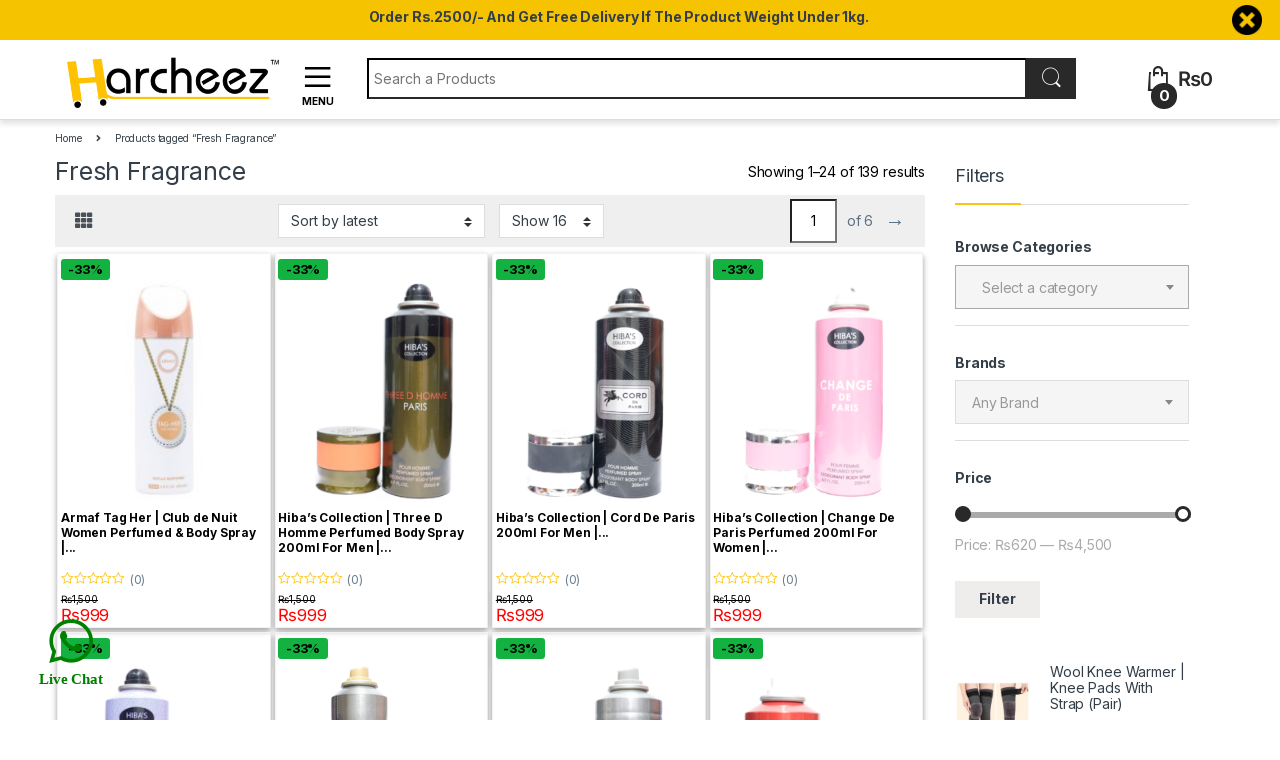

--- FILE ---
content_type: text/html; charset=UTF-8
request_url: https://harcheez.pk/product-tag/fresh-fragrance/
body_size: 75466
content:
<!DOCTYPE html>
<html lang="en-US">
<head>
<meta charset="UTF-8">
<meta name="viewport" content="width=device-width, initial-scale=1">
<link rel="profile" href="//gmpg.org/xfn/11">
<link rel="pingback" href="//harcheez.pk/xmlrpc.php">

<meta name='robots' content='noindex, follow' />
	<style>img:is([sizes="auto" i], [sizes^="auto," i]) { contain-intrinsic-size: 3000px 1500px }</style>
	
	<!-- This site is optimized with the Yoast SEO plugin v26.4 - https://yoast.com/wordpress/plugins/seo/ -->
	<title>Fresh Fragrance</title><link rel="preload" as="style" href="//fonts.googleapis.com/css?family=Roboto%3A700%2C500%2C500i%2C400%2C200%2C300&#038;display=swap" /><link rel="stylesheet" href="//fonts.googleapis.com/css?family=Roboto%3A700%2C500%2C500i%2C400%2C200%2C300&#038;display=swap" media="print" onload="this.media='all'" /><noscript><link rel="stylesheet" href="//fonts.googleapis.com/css?family=Roboto%3A700%2C500%2C500i%2C400%2C200%2C300&#038;display=swap" /></noscript><link rel="preload" as="style" href="//fonts.googleapis.com/css2?family=Inter:wght@300;400;600;700&#038;display=swap" /><link rel="stylesheet" href="//fonts.googleapis.com/css2?family=Inter:wght@300;400;600;700&#038;display=swap" media="print" onload="this.media='all'" /><noscript><link rel="stylesheet" href="//fonts.googleapis.com/css2?family=Inter:wght@300;400;600;700&#038;display=swap" /></noscript>
	<meta property="og:locale" content="en_US" />
	<meta property="og:type" content="article" />
	<meta property="og:title" content="Fresh Fragrance" />
	<meta property="og:url" content="https://harcheez.pk/product-tag/fresh-fragrance/" />
	<meta property="og:site_name" content="Harcheez" />
	<meta property="og:image" content="https://harcheez.pk/wp-content/uploads/2021/04/profile-logo.png" />
	<meta property="og:image:width" content="903" />
	<meta property="og:image:height" content="904" />
	<meta property="og:image:type" content="image/png" />
	<meta name="twitter:card" content="summary_large_image" />
	<meta name="twitter:site" content="@harcheez_pk" />
	<script type="application/ld+json" class="yoast-schema-graph">{"@context":"https://schema.org","@graph":[{"@type":"CollectionPage","@id":"https://harcheez.pk/product-tag/fresh-fragrance/","url":"https://harcheez.pk/product-tag/fresh-fragrance/","name":"Fresh Fragrance","isPartOf":{"@id":"https://harcheez.pk/#website"},"primaryImageOfPage":{"@id":"https://harcheez.pk/product-tag/fresh-fragrance/#primaryimage"},"image":{"@id":"https://harcheez.pk/product-tag/fresh-fragrance/#primaryimage"},"thumbnailUrl":"https://harcheez.pk/wp-content/uploads/2021/12/image.jpg","breadcrumb":{"@id":"https://harcheez.pk/product-tag/fresh-fragrance/#breadcrumb"},"inLanguage":"en-US"},{"@type":"ImageObject","inLanguage":"en-US","@id":"https://harcheez.pk/product-tag/fresh-fragrance/#primaryimage","url":"https://harcheez.pk/wp-content/uploads/2021/12/image.jpg","contentUrl":"https://harcheez.pk/wp-content/uploads/2021/12/image.jpg","width":1000,"height":1000,"caption":"Armaf Tag Her"},{"@type":"BreadcrumbList","@id":"https://harcheez.pk/product-tag/fresh-fragrance/#breadcrumb","itemListElement":[{"@type":"ListItem","position":1,"name":"Home","item":"https://harcheez.pk/"},{"@type":"ListItem","position":2,"name":"Fresh Fragrance"}]},{"@type":"WebSite","@id":"https://harcheez.pk/#website","url":"https://harcheez.pk/","name":"Harcheez","description":"Each and Everything on Harcheez","publisher":{"@id":"https://harcheez.pk/#organization"},"potentialAction":[{"@type":"SearchAction","target":{"@type":"EntryPoint","urlTemplate":"https://harcheez.pk/?s={search_term_string}"},"query-input":{"@type":"PropertyValueSpecification","valueRequired":true,"valueName":"search_term_string"}}],"inLanguage":"en-US"},{"@type":"Organization","@id":"https://harcheez.pk/#organization","name":"Harcheez","url":"https://harcheez.pk/","logo":{"@type":"ImageObject","inLanguage":"en-US","@id":"https://harcheez.pk/#/schema/logo/image/","url":"","contentUrl":"","caption":"Harcheez"},"image":{"@id":"https://harcheez.pk/#/schema/logo/image/"},"sameAs":["http://facebook.com/pkharcheez","https://x.com/harcheez_pk","http://instagram.com/harcheez_pk","https://www.linkedin.com/company/harcheez","https://www.pinterest.com/harcheez_pk","http://bit.ly/HarcheezSellerHelpCenter"]}]}</script>
	<!-- / Yoast SEO plugin. -->


<link rel='dns-prefetch' href='//unpkg.com' />
<link rel='dns-prefetch' href='//capi-automation.s3.us-east-2.amazonaws.com' />
<link rel='dns-prefetch' href='//www.gstatic.com' />
<link rel='dns-prefetch' href='//fonts.googleapis.com' />
<link rel='dns-prefetch' href='//hcaptcha.com' />
<link rel='dns-prefetch' href='//stats.wp.com' />
<link rel='dns-prefetch' href='//pixel.wp.com' />
<link rel='dns-prefetch' href='//res.cloudinary.com' />
<link href='//fonts.gstatic.com' crossorigin rel='preconnect' />
<link rel="alternate" type="application/rss+xml" title="Harcheez &raquo; Feed" href="//harcheez.pk/feed/" />
<link rel="alternate" type="application/rss+xml" title="Harcheez &raquo; Comments Feed" href="//harcheez.pk/comments/feed/" />
<link rel="alternate" type="application/rss+xml" title="Harcheez &raquo; Fresh Fragrance Tag Feed" href="//harcheez.pk/product-tag/fresh-fragrance/feed/" />
        <link id="woocommerce-notification-fonts" rel="preload" href="//harcheez.pk/wp-content/plugins/woocommerce-notification/fonts/icons-close.woff2" as="font" crossorigin>
		<link data-minify="1" rel='stylesheet' id='woocommerce-notification-icons-close-css' href='//harcheez.pk/wp-content/cache/min/1/wp-content/plugins/woocommerce-notification/css/icons-close.min.css?ver=1767431522' type='text/css' media='all' />
<link rel='stylesheet' id='woocommerce-notification-css' href='//harcheez.pk/wp-content/plugins/woocommerce-notification/css/woocommerce-notification.min.css' type='text/css' media='all' />
<style id='woocommerce-notification-inline-css' type='text/css'>
#message-purchased #notify-close:before{color:#000000;}#message-purchased .message-purchase-main{overflow:hidden}#message-purchased .wn-notification-image-wrapper{padding:0;}#message-purchased .wn-notification-message-container{padding-left:20px;}                #message-purchased .message-purchase-main{                        background-color: #ffffff;                                               color:#000000 !important;                        border-radius:0px ;                }#message-purchased .message-purchase-main p, #message-purchased .message-purchase-main p small{                        color:#000000 !important;                }                 #message-purchased .message-purchase-main p a, #message-purchased .message-purchase-main p span{                        color:#000000 !important;                }.message-purchase-main {    border: 5px solid #e3b500;}
</style>
<style id='wp-emoji-styles-inline-css' type='text/css'>

	img.wp-smiley, img.emoji {
		display: inline !important;
		border: none !important;
		box-shadow: none !important;
		height: 1em !important;
		width: 1em !important;
		margin: 0 0.07em !important;
		vertical-align: -0.1em !important;
		background: none !important;
		padding: 0 !important;
	}
</style>
<link rel='stylesheet' id='wp-block-library-css' href='//harcheez.pk/wp-includes/css/dist/block-library/style.min.css' type='text/css' media='all' />
<style id='classic-theme-styles-inline-css' type='text/css'>
/*! This file is auto-generated */
.wp-block-button__link{color:#fff;background-color:#32373c;border-radius:9999px;box-shadow:none;text-decoration:none;padding:calc(.667em + 2px) calc(1.333em + 2px);font-size:1.125em}.wp-block-file__button{background:#32373c;color:#fff;text-decoration:none}
</style>
<link data-minify="1" rel='stylesheet' id='cr-frontend-css-css' href='//harcheez.pk/wp-content/cache/min/1/wp-content/plugins/customer-reviews-woocommerce/css/frontend.css?ver=1767431519' type='text/css' media='all' />
<link data-minify="1" rel='stylesheet' id='cr-badges-css-css' href='//harcheez.pk/wp-content/cache/min/1/wp-content/plugins/customer-reviews-woocommerce/css/badges.css?ver=1767431519' type='text/css' media='all' />
<style id='global-styles-inline-css' type='text/css'>
:root{--wp--preset--aspect-ratio--square: 1;--wp--preset--aspect-ratio--4-3: 4/3;--wp--preset--aspect-ratio--3-4: 3/4;--wp--preset--aspect-ratio--3-2: 3/2;--wp--preset--aspect-ratio--2-3: 2/3;--wp--preset--aspect-ratio--16-9: 16/9;--wp--preset--aspect-ratio--9-16: 9/16;--wp--preset--color--black: #000000;--wp--preset--color--cyan-bluish-gray: #abb8c3;--wp--preset--color--white: #ffffff;--wp--preset--color--pale-pink: #f78da7;--wp--preset--color--vivid-red: #cf2e2e;--wp--preset--color--luminous-vivid-orange: #ff6900;--wp--preset--color--luminous-vivid-amber: #fcb900;--wp--preset--color--light-green-cyan: #7bdcb5;--wp--preset--color--vivid-green-cyan: #00d084;--wp--preset--color--pale-cyan-blue: #8ed1fc;--wp--preset--color--vivid-cyan-blue: #0693e3;--wp--preset--color--vivid-purple: #9b51e0;--wp--preset--gradient--vivid-cyan-blue-to-vivid-purple: linear-gradient(135deg,rgba(6,147,227,1) 0%,rgb(155,81,224) 100%);--wp--preset--gradient--light-green-cyan-to-vivid-green-cyan: linear-gradient(135deg,rgb(122,220,180) 0%,rgb(0,208,130) 100%);--wp--preset--gradient--luminous-vivid-amber-to-luminous-vivid-orange: linear-gradient(135deg,rgba(252,185,0,1) 0%,rgba(255,105,0,1) 100%);--wp--preset--gradient--luminous-vivid-orange-to-vivid-red: linear-gradient(135deg,rgba(255,105,0,1) 0%,rgb(207,46,46) 100%);--wp--preset--gradient--very-light-gray-to-cyan-bluish-gray: linear-gradient(135deg,rgb(238,238,238) 0%,rgb(169,184,195) 100%);--wp--preset--gradient--cool-to-warm-spectrum: linear-gradient(135deg,rgb(74,234,220) 0%,rgb(151,120,209) 20%,rgb(207,42,186) 40%,rgb(238,44,130) 60%,rgb(251,105,98) 80%,rgb(254,248,76) 100%);--wp--preset--gradient--blush-light-purple: linear-gradient(135deg,rgb(255,206,236) 0%,rgb(152,150,240) 100%);--wp--preset--gradient--blush-bordeaux: linear-gradient(135deg,rgb(254,205,165) 0%,rgb(254,45,45) 50%,rgb(107,0,62) 100%);--wp--preset--gradient--luminous-dusk: linear-gradient(135deg,rgb(255,203,112) 0%,rgb(199,81,192) 50%,rgb(65,88,208) 100%);--wp--preset--gradient--pale-ocean: linear-gradient(135deg,rgb(255,245,203) 0%,rgb(182,227,212) 50%,rgb(51,167,181) 100%);--wp--preset--gradient--electric-grass: linear-gradient(135deg,rgb(202,248,128) 0%,rgb(113,206,126) 100%);--wp--preset--gradient--midnight: linear-gradient(135deg,rgb(2,3,129) 0%,rgb(40,116,252) 100%);--wp--preset--font-size--small: 13px;--wp--preset--font-size--medium: 20px;--wp--preset--font-size--large: 36px;--wp--preset--font-size--x-large: 42px;--wp--preset--spacing--20: 0.44rem;--wp--preset--spacing--30: 0.67rem;--wp--preset--spacing--40: 1rem;--wp--preset--spacing--50: 1.5rem;--wp--preset--spacing--60: 2.25rem;--wp--preset--spacing--70: 3.38rem;--wp--preset--spacing--80: 5.06rem;--wp--preset--shadow--natural: 6px 6px 9px rgba(0, 0, 0, 0.2);--wp--preset--shadow--deep: 12px 12px 50px rgba(0, 0, 0, 0.4);--wp--preset--shadow--sharp: 6px 6px 0px rgba(0, 0, 0, 0.2);--wp--preset--shadow--outlined: 6px 6px 0px -3px rgba(255, 255, 255, 1), 6px 6px rgba(0, 0, 0, 1);--wp--preset--shadow--crisp: 6px 6px 0px rgba(0, 0, 0, 1);}:where(.is-layout-flex){gap: 0.5em;}:where(.is-layout-grid){gap: 0.5em;}body .is-layout-flex{display: flex;}.is-layout-flex{flex-wrap: wrap;align-items: center;}.is-layout-flex > :is(*, div){margin: 0;}body .is-layout-grid{display: grid;}.is-layout-grid > :is(*, div){margin: 0;}:where(.wp-block-columns.is-layout-flex){gap: 2em;}:where(.wp-block-columns.is-layout-grid){gap: 2em;}:where(.wp-block-post-template.is-layout-flex){gap: 1.25em;}:where(.wp-block-post-template.is-layout-grid){gap: 1.25em;}.has-black-color{color: var(--wp--preset--color--black) !important;}.has-cyan-bluish-gray-color{color: var(--wp--preset--color--cyan-bluish-gray) !important;}.has-white-color{color: var(--wp--preset--color--white) !important;}.has-pale-pink-color{color: var(--wp--preset--color--pale-pink) !important;}.has-vivid-red-color{color: var(--wp--preset--color--vivid-red) !important;}.has-luminous-vivid-orange-color{color: var(--wp--preset--color--luminous-vivid-orange) !important;}.has-luminous-vivid-amber-color{color: var(--wp--preset--color--luminous-vivid-amber) !important;}.has-light-green-cyan-color{color: var(--wp--preset--color--light-green-cyan) !important;}.has-vivid-green-cyan-color{color: var(--wp--preset--color--vivid-green-cyan) !important;}.has-pale-cyan-blue-color{color: var(--wp--preset--color--pale-cyan-blue) !important;}.has-vivid-cyan-blue-color{color: var(--wp--preset--color--vivid-cyan-blue) !important;}.has-vivid-purple-color{color: var(--wp--preset--color--vivid-purple) !important;}.has-black-background-color{background-color: var(--wp--preset--color--black) !important;}.has-cyan-bluish-gray-background-color{background-color: var(--wp--preset--color--cyan-bluish-gray) !important;}.has-white-background-color{background-color: var(--wp--preset--color--white) !important;}.has-pale-pink-background-color{background-color: var(--wp--preset--color--pale-pink) !important;}.has-vivid-red-background-color{background-color: var(--wp--preset--color--vivid-red) !important;}.has-luminous-vivid-orange-background-color{background-color: var(--wp--preset--color--luminous-vivid-orange) !important;}.has-luminous-vivid-amber-background-color{background-color: var(--wp--preset--color--luminous-vivid-amber) !important;}.has-light-green-cyan-background-color{background-color: var(--wp--preset--color--light-green-cyan) !important;}.has-vivid-green-cyan-background-color{background-color: var(--wp--preset--color--vivid-green-cyan) !important;}.has-pale-cyan-blue-background-color{background-color: var(--wp--preset--color--pale-cyan-blue) !important;}.has-vivid-cyan-blue-background-color{background-color: var(--wp--preset--color--vivid-cyan-blue) !important;}.has-vivid-purple-background-color{background-color: var(--wp--preset--color--vivid-purple) !important;}.has-black-border-color{border-color: var(--wp--preset--color--black) !important;}.has-cyan-bluish-gray-border-color{border-color: var(--wp--preset--color--cyan-bluish-gray) !important;}.has-white-border-color{border-color: var(--wp--preset--color--white) !important;}.has-pale-pink-border-color{border-color: var(--wp--preset--color--pale-pink) !important;}.has-vivid-red-border-color{border-color: var(--wp--preset--color--vivid-red) !important;}.has-luminous-vivid-orange-border-color{border-color: var(--wp--preset--color--luminous-vivid-orange) !important;}.has-luminous-vivid-amber-border-color{border-color: var(--wp--preset--color--luminous-vivid-amber) !important;}.has-light-green-cyan-border-color{border-color: var(--wp--preset--color--light-green-cyan) !important;}.has-vivid-green-cyan-border-color{border-color: var(--wp--preset--color--vivid-green-cyan) !important;}.has-pale-cyan-blue-border-color{border-color: var(--wp--preset--color--pale-cyan-blue) !important;}.has-vivid-cyan-blue-border-color{border-color: var(--wp--preset--color--vivid-cyan-blue) !important;}.has-vivid-purple-border-color{border-color: var(--wp--preset--color--vivid-purple) !important;}.has-vivid-cyan-blue-to-vivid-purple-gradient-background{background: var(--wp--preset--gradient--vivid-cyan-blue-to-vivid-purple) !important;}.has-light-green-cyan-to-vivid-green-cyan-gradient-background{background: var(--wp--preset--gradient--light-green-cyan-to-vivid-green-cyan) !important;}.has-luminous-vivid-amber-to-luminous-vivid-orange-gradient-background{background: var(--wp--preset--gradient--luminous-vivid-amber-to-luminous-vivid-orange) !important;}.has-luminous-vivid-orange-to-vivid-red-gradient-background{background: var(--wp--preset--gradient--luminous-vivid-orange-to-vivid-red) !important;}.has-very-light-gray-to-cyan-bluish-gray-gradient-background{background: var(--wp--preset--gradient--very-light-gray-to-cyan-bluish-gray) !important;}.has-cool-to-warm-spectrum-gradient-background{background: var(--wp--preset--gradient--cool-to-warm-spectrum) !important;}.has-blush-light-purple-gradient-background{background: var(--wp--preset--gradient--blush-light-purple) !important;}.has-blush-bordeaux-gradient-background{background: var(--wp--preset--gradient--blush-bordeaux) !important;}.has-luminous-dusk-gradient-background{background: var(--wp--preset--gradient--luminous-dusk) !important;}.has-pale-ocean-gradient-background{background: var(--wp--preset--gradient--pale-ocean) !important;}.has-electric-grass-gradient-background{background: var(--wp--preset--gradient--electric-grass) !important;}.has-midnight-gradient-background{background: var(--wp--preset--gradient--midnight) !important;}.has-small-font-size{font-size: var(--wp--preset--font-size--small) !important;}.has-medium-font-size{font-size: var(--wp--preset--font-size--medium) !important;}.has-large-font-size{font-size: var(--wp--preset--font-size--large) !important;}.has-x-large-font-size{font-size: var(--wp--preset--font-size--x-large) !important;}
:where(.wp-block-post-template.is-layout-flex){gap: 1.25em;}:where(.wp-block-post-template.is-layout-grid){gap: 1.25em;}
:where(.wp-block-columns.is-layout-flex){gap: 2em;}:where(.wp-block-columns.is-layout-grid){gap: 2em;}
:root :where(.wp-block-pullquote){font-size: 1.5em;line-height: 1.6;}
</style>
<link rel='stylesheet' id='digits-login-style-css' href='//harcheez.pk/wp-content/plugins/digits/assets/css/login.min.css' type='text/css' media='all' />
<link rel='stylesheet' id='digits-style-css' href='//harcheez.pk/wp-content/plugins/digits/assets/css/main.min.css' type='text/css' media='all' />
<link data-minify="1" rel='stylesheet' id='leopards-courier-ui-css-css' href='//harcheez.pk/wp-content/cache/min/1/wp-content/plugins/leopards-courier/assets/css/lcs-front.css?ver=1767431519' type='text/css' media='all' />
<link data-minify="1" rel='stylesheet' id='mnp-courier-ui-css-css' href='//harcheez.pk/wp-content/cache/min/1/wp-content/plugins/mnp-courier-1.5.7-Woo-Commerce/assets/css/mnp-front.css?ver=1767431519' type='text/css' media='all' />
<link rel='stylesheet' id='ttt-pnwc-css' href='//harcheez.pk/wp-content/plugins/popup-notices-for-woocommerce/assets/css/pnwc-frontend.min.css' type='text/css' media='all' />
<link data-minify="1" rel='stylesheet' id='follow-up-emails-css' href='//harcheez.pk/wp-content/cache/min/1/wp-content/plugins/woocommerce-follow-up-emails/templates/followups.css?ver=1767431519' type='text/css' media='all' />
<style id='woocommerce-inline-inline-css' type='text/css'>
.woocommerce form .form-row .required { visibility: visible; }
</style>
<link rel='stylesheet' id='woo-variation-swatches-css' href='//harcheez.pk/wp-content/plugins/woo-variation-swatches/assets/css/frontend.min.css' type='text/css' media='all' />
<style id='woo-variation-swatches-inline-css' type='text/css'>
:root {
--wvs-tick:url("data:image/svg+xml;utf8,%3Csvg filter='drop-shadow(0px 0px 2px rgb(0 0 0 / .8))' xmlns='http://www.w3.org/2000/svg'  viewBox='0 0 30 30'%3E%3Cpath fill='none' stroke='%23ffffff' stroke-linecap='round' stroke-linejoin='round' stroke-width='4' d='M4 16L11 23 27 7'/%3E%3C/svg%3E");

--wvs-cross:url("data:image/svg+xml;utf8,%3Csvg filter='drop-shadow(0px 0px 5px rgb(255 255 255 / .6))' xmlns='http://www.w3.org/2000/svg' width='72px' height='72px' viewBox='0 0 24 24'%3E%3Cpath fill='none' stroke='%23ff0000' stroke-linecap='round' stroke-width='0.6' d='M5 5L19 19M19 5L5 19'/%3E%3C/svg%3E");
--wvs-single-product-item-width:30px;
--wvs-single-product-item-height:30px;
--wvs-single-product-item-font-size:16px}
</style>
<link data-minify="1" rel='stylesheet' id='brands-styles-css' href='//harcheez.pk/wp-content/cache/min/1/wp-content/plugins/woocommerce/assets/css/brands.css?ver=1767431519' type='text/css' media='all' />

<link data-minify="1" rel='stylesheet' id='font-electro-css' href='//harcheez.pk/wp-content/cache/min/1/wp-content/themes/electro/assets/css/font-electro.css?ver=1767431519' type='text/css' media='all' />
<link data-minify="1" rel='stylesheet' id='fontawesome-css' href='//harcheez.pk/wp-content/cache/min/1/wp-content/themes/electro/assets/vendor/fontawesome/css/all.min.css?ver=1767431519' type='text/css' media='all' />
<link rel='stylesheet' id='animate-css-css' href='//harcheez.pk/wp-content/themes/electro/assets/vendor/animate.css/animate.min.css' type='text/css' media='all' />
<link data-minify="1" rel='stylesheet' id='electro-style-css' href='//harcheez.pk/wp-content/cache/min/1/wp-content/themes/electro/style.min.css?ver=1767431519' type='text/css' media='all' />
<link data-minify="1" rel='stylesheet' id='electro-child-style-css' href='//harcheez.pk/wp-content/cache/min/1/wp-content/themes/electro-child-1/style.css?ver=1767431519' type='text/css' media='all' />
<link rel='stylesheet' id='woocommerce-advanced-product-labels-css' href='//harcheez.pk/wp-content/plugins/woocommerce-advanced-product-labels/assets/front-end/css/woocommerce-advanced-product-labels.min.css' type='text/css' media='all' />

<style id='rocket-lazyload-inline-css' type='text/css'>
.rll-youtube-player{position:relative;padding-bottom:56.23%;height:0;overflow:hidden;max-width:100%;}.rll-youtube-player:focus-within{outline: 2px solid currentColor;outline-offset: 5px;}.rll-youtube-player iframe{position:absolute;top:0;left:0;width:100%;height:100%;z-index:100;background:0 0}.rll-youtube-player img{bottom:0;display:block;left:0;margin:auto;max-width:100%;width:100%;position:absolute;right:0;top:0;border:none;height:auto;-webkit-transition:.4s all;-moz-transition:.4s all;transition:.4s all}.rll-youtube-player img:hover{-webkit-filter:brightness(75%)}.rll-youtube-player .play{height:100%;width:100%;left:0;top:0;position:absolute;background:url(https://harcheez.pk/wp-content/plugins/wp-rocket/assets/img/youtube.png) no-repeat center;background-color: transparent !important;cursor:pointer;border:none;}
</style>
<script type="text/javascript" src="//harcheez.pk/wp-includes/js/jquery/jquery.min.js" id="jquery-core-js"></script>
<script type="text/javascript" src="//harcheez.pk/wp-includes/js/jquery/jquery-migrate.min.js" id="jquery-migrate-js"></script>
<script type="text/javascript" id="woocommerce-notification-js-extra">
/* <![CDATA[ */
var _woocommerce_notification_params = {"str_about":"About","str_ago":"ago","str_day":"day","str_days":"days","str_hour":"hour","str_hours":"hours","str_min":"minute","str_mins":"minutes","str_secs":"secs","str_few_sec":"a few seconds","time_close":"24","show_close":"0","change_virtual_time":"1","change_message_number":"","loop":"1","loop_session":"0","loop_session_total":"20","loop_session_duration":"3600","display_time":"3","next_time":"30","notification_per_page":"20","display_effect":"lightSpeedIn","hidden_effect":"lightSpeedOut","redirect_target":"1","image":"1","messages":["{first_name} from {city} purchased {product_with_link} ","{custom}"],"message_custom":"{number} people seeing this product right now","message_number_min":"50","message_number_max":"200","detect":"1","time":"1","names":["QWhtYWQN","SGFmaXogQXR0YSBVciBSZWhtYW4N","UmVobWFuDQ==","TXVoYW1tYWQgRmFpc2FsDQ==","QmFzaGlyDQ==","TXVkYXNzYXIgS2hhbg0=","R2h1bGZhbQ0=","SmFmZmVyeQ0=","QWxpDQ==","UmFuYQ0=","SXNoYXEN","SEFGSVogWkFJTiBBTEkN","QWxpDQ==","TXVoYW1tYWQN","QWxpDQ==","TnVtYW4N","V2FqaWQN","QUhTQU4gU0hBRklRVUUN","SFVTU0FJTg0=","VXNhbWEN","TVVIQU1NQUQgWU9VTkFTDQ==","U2FqaWQN","QWxtYXMN","TWFqb3IgVGFyaXEgQWJkdWxsYWgN","TmFqYW0gQXFlZWwN","a2FpbmF0DQ==","U2hlaHJ5YXIN","UHJpbmNlDQ==","TmFkZWVtIEtoYW4N","U1lFRA0=","V2FxYXIN","TW9oc2luDQ==","QmFzaXQgUmF6emFxDQ==","U1VGSSBNVVNIVEFRDQ==","TWlhbiBVc21hbg0=","TWVobmF6IEFzbGFtDQ==","RWh0YXNoYW0N","U3VubnkgYWhtYWQN","Tk9VTUFODQ==","RmFyb29xDQ==","RUhTQU4N","S2hhbg0=","U1VMRU1BTiBBU0hSQUYN","WmFpbg0=","V0FKSUQgQlVLSEFSSQ0=","QVpFRU0gU0FSREFSDQ==","QUFNSVIgQU5XQVIN","WmVlc2hhbiBBbGkN","Tm9zaGFkDQ==","UmFqYSBTaGFyYWZhdCBIdXNzYWluDQ=="],"cities":["U2Fjb3RlDQ==","RGFyeWEga2hhbiBtYXJpDQ==","RGhhZGFyDQ==","Rm9ydCBhYmJhcw0=","RGhhbmdyaSBiYWxhIChhDQ==","QWtyaQ0=","UmlzYWwgcHVyDQ==","R3VqcmF0DQ==","S2hhciAoYmFqb3JlIGFnDQ==","QmhhZ293YWwga2FsYW4N","S2hhaXJwdXIgbmF0aGFuDQ==","S290IGFkZHUN","VGFyaXEgYWJhZCAoYS5rDQ==","TW9oYXJhIGd1bHNoZXIN","QW1hbiBkYXJhDQ==","RGVyYSBiYWtoYQ0=","U2FtdW5kcmkN","UGFuaWFuDQ==","RGFoZXdhbA0=","SmFyYW53YWxhDQ==","VGFuaw0=","UmFuamhpDQ==","Um9ocmkN","T3JlbWFyYSB0b3duDQ==","UHVsbCBuby4gwqBtZWwN","V2FyYWgN","SGFybm8N","RmFyb29xYQ0=","SnVuZGF0aGkgKGEuaykN","QnVyZyBhdHRhcmkN","S290IGdodWxhbSBtb2hkDQ==","TWFyZ2F6DQ==","TGF5eWFoDQ==","U3Vra3VyDQ==","RmFpenB1ciBraHVyZA0=","UmFpd2luZA0=","U2hhaGRhZGtvdA0=","QXdhZ3V0DQ==","S2Frb29sICggcG1hKQ0=","VXRoYWwN","VW1hciB6YWkN","Q2hvd2tpIChhLmspDQ==","V2FnZ29uDQ==","S3VucmkN","RGhlcmkganVsYWdyYW0N","S2hhbiBnYWggZG9ncmFuDQ==","TWF5YXIN","UHVsbCBtYW5kYSAoYS5rDQ==","U2Fyb2tpDQ==","U3VpDQ=="],"country":"","start_virtual_time":"0","end_virtual_time":"1","in_the_same_cate":"0","billing":"0","initial_delay":"5","ajax_url":"","products":[{"title":"Portable Mesh Nebulizer JSL-W302 \u2013 Quiet &#038; Low Power","url":"https:\/\/harcheez.pk\/product\/portable-mesh-nebulizer-jsl-w302\/?link=3ed7d76669","thumb":"https:\/\/harcheez.pk\/wp-content\/uploads\/2025\/12\/S90e3116e4a6e43be95440942ea6ed0fbb.jpg_720x720q80.jpg_-200x200.webp"},{"title":"Yardlie Professional Apple Dark Brown Hair Color Shampoo 200ml","url":"https:\/\/harcheez.pk\/product\/yardlie-professional-apple-dark-brown-hair-color-shampoo-200ml\/?link=3ed7d76669","thumb":"https:\/\/harcheez.pk\/wp-content\/uploads\/2025\/12\/001_80a9b0d4-9eed-4fe3-8fbf-1c43f4be40b5-200x300.webp"},{"title":"Yardlie Professional Apple Natural Black Hair Color Shampoo","url":"https:\/\/harcheez.pk\/product\/yardlie-professional-apple-black-hair-color-shampoo-200ml\/?link=3ed7d76669","thumb":"https:\/\/harcheez.pk\/wp-content\/uploads\/2025\/12\/001_579eec96-f66e-49a7-b7c3-80f7d5c4d5a9-200x300.webp"},{"title":"Tree City Super Whitening Rice Serum \u2013 7 Days Extra White","url":"https:\/\/harcheez.pk\/product\/tree-city-super-whitening-rice-serum\/?link=3ed7d76669","thumb":"https:\/\/harcheez.pk\/wp-content\/uploads\/2025\/12\/Whitening-Rice-Serum-200x267.jpeg"},{"title":"Tree City Super Whitening Skin Serum | 7 Days Extra Whitening","url":"https:\/\/harcheez.pk\/product\/tree-city-super-whitening-skin-serum-7-days-extra-whitening\/?link=3ed7d76669","thumb":"https:\/\/harcheez.pk\/wp-content\/uploads\/2025\/12\/a723ef50-b949-4463-876f-6e0b608c21bd-200x267.jpeg"},{"title":"Rivaj UK Breast Enlarging &#038; Firming Cream","url":"https:\/\/harcheez.pk\/product\/rivaj-uk-breast-enlarging-firming-cream\/?link=3ed7d76669","thumb":"https:\/\/harcheez.pk\/wp-content\/uploads\/2025\/12\/DSC09041_copy-1-200x200.webp"},{"title":"Crown 21 Smart Watch | Bluetooth Calling &#038; Fitness Tracker","url":"https:\/\/harcheez.pk\/product\/crown-21-smart-watch\/?link=3ed7d76669","thumb":"https:\/\/harcheez.pk\/wp-content\/uploads\/2025\/11\/34679c75bf2b93d8b2bcaabbd4c3ad3c.jpg_720x720q80.jpg_-200x201.webp"},{"title":"Best Sex Timing Tablets for Men (1 pack x 6 Tablets)","url":"https:\/\/harcheez.pk\/product\/best-sex-timing-tablets-for-men-1-pack-x-6-tablets\/?link=3ed7d76669","thumb":"https:\/\/harcheez.pk\/wp-content\/uploads\/2025\/11\/c42f3b4b-8f22-492f-ba30-10546023cb13-200x356.jpeg"},{"title":"Luv Hub Vagina Tightening Gel","url":"https:\/\/harcheez.pk\/product\/luv-hub-vagina-tightening-gel\/?link=3ed7d76669","thumb":"https:\/\/harcheez.pk\/wp-content\/uploads\/2025\/11\/61Lxx0rfKTL._SL1500_-200x200.jpg"},{"title":"Virgin Again Vagina Tightening &#038; Rejuvenating Gel","url":"https:\/\/harcheez.pk\/product\/virgin-again-vagina-tightening-rejuvenating-gel\/?link=3ed7d76669","thumb":"https:\/\/harcheez.pk\/wp-content\/uploads\/2025\/11\/51hSw5AC36L._SY355_-200x200.jpg"},{"title":"Knee Support Brace for Pain Relief &#038; Sports (1 Pair)","url":"https:\/\/harcheez.pk\/product\/knee-support-brace-for-pain-relief-sports-1-pair\/?link=3ed7d76669","thumb":"https:\/\/harcheez.pk\/wp-content\/uploads\/2025\/11\/88309ecfb0995a489d4bafc127bc262c.jpg_720x720q80-200x200.webp"},{"title":"Durex Play Very Cherry Lube 50ml","url":"https:\/\/harcheez.pk\/product\/durex-play-very-cherry-lube-50ml\/?link=3ed7d76669","thumb":"https:\/\/harcheez.pk\/wp-content\/uploads\/2025\/11\/1-200x200.webp"},{"title":"IPL Hair Removal Laser \u2013 Permanent Hair Reduction Device","url":"https:\/\/harcheez.pk\/product\/ipl-hair-removal-laser\/?link=3ed7d76669","thumb":"https:\/\/harcheez.pk\/wp-content\/uploads\/2025\/11\/cef93a81-7377-4781-9090-f886208bc3b6-200x200.jpeg"},{"title":"Adjustable Finger Trainer \u2013 Premium Strength Finger &#038; Hand Exerciser","url":"https:\/\/harcheez.pk\/product\/adjustable-finger-trainer-hand-strength-exerciser\/?link=3ed7d76669","thumb":"https:\/\/harcheez.pk\/wp-content\/uploads\/2025\/11\/16be9bbe0b61bddbae475691d1fc735c.jpg_720x720q80.jpg_-200x200.webp"},{"title":"Black Cobra Tablet","url":"https:\/\/harcheez.pk\/product\/black-cobra-tablet\/?link=3ed7d76669","thumb":"https:\/\/harcheez.pk\/wp-content\/uploads\/2025\/11\/4fgGNjidFw3rWB1HDsmp5Vsj2M2IUKCNgYBbWPhW-200x200.jpg"},{"title":"Yardlie Professional Dark Brown Hair Color Gel 200ml","url":"https:\/\/harcheez.pk\/product\/yardlie-professional-dark-brown-hair-color-gel\/?link=3ed7d76669","thumb":"https:\/\/harcheez.pk\/wp-content\/uploads\/2025\/11\/Sdc50a5d0e2da4a73af44748177b4f2ff7.jpg_720x720q80.jpg_-200x179.webp"},{"title":"Yardlie Professional Natural Black Hair Color Gel 200ml","url":"https:\/\/harcheez.pk\/product\/yardlie-professional-natural-black-hair-colour-gel\/?link=3ed7d76669","thumb":"https:\/\/harcheez.pk\/wp-content\/uploads\/2025\/11\/S75b8f9d72cb24be89f0bb145549b4bdd5.jpg_2200x2200q80.jpg_-200x183.webp"},{"title":"100% Waterproof poncho | Rain Coat","url":"https:\/\/harcheez.pk\/product\/100-waterproof-poncho-rain-coat\/?link=3ed7d76669","thumb":"https:\/\/harcheez.pk\/wp-content\/uploads\/2025\/10\/7f0ca75f28cc379130a928e7e6df8366.jpg_720x720q80-200x200.jpg"},{"title":"Da&#8217; ZEAGRA Power Massage Oil 25Ml","url":"https:\/\/harcheez.pk\/product\/da-zeagra-power-massage-oil-25ml\/?link=3ed7d76669","thumb":"https:\/\/harcheez.pk\/wp-content\/uploads\/2025\/10\/MW66278d2ba5a6f-200x200.png"},{"title":"Wokali Breast Firming Cream 150ml","url":"https:\/\/harcheez.pk\/product\/wokali-breast-firming-cream\/?link=3ed7d76669","thumb":"https:\/\/harcheez.pk\/wp-content\/uploads\/2025\/10\/Wokali_Breast_Firming_Cream-professional_Care_150ml_nuvaripk_pakistan_1-200x200.webp"},{"title":"Aichun Beauty Papaya Breast Enlarging Essential Oil 30ml","url":"https:\/\/harcheez.pk\/product\/aichun-beauty-papaya-breast-enlarging-essential-oil-30ml\/?link=3ed7d76669","thumb":"https:\/\/harcheez.pk\/wp-content\/uploads\/2025\/10\/AICHUN_BEAUTY_Papaya_Breast_Enlargement_Essential_Oil_30ml_295x-200x200.avif"},{"title":"Aichun Beauty Papaya Breast Enlarging Cream 100ml","url":"https:\/\/harcheez.pk\/product\/aichun-beauty-papaya-breast-enlarging-cream\/?link=3ed7d76669","thumb":"https:\/\/harcheez.pk\/wp-content\/uploads\/2025\/10\/PapayaBreastEnlargingCream_590x_b138f7c9-e038-45a6-b29f-ea05cb4ac018_1000x-200x200.jpeg"},{"title":"Klimax Performa X Delay Condoms","url":"https:\/\/harcheez.pk\/product\/klimax-performa-x-delay-condoms\/?link=3ed7d76669","thumb":"https:\/\/harcheez.pk\/wp-content\/uploads\/2025\/09\/performax_grande-200x200.webp"},{"title":"DO 3in1 Condom Pack-Intense Pleasure Pack","url":"https:\/\/harcheez.pk\/product\/do-3in1-condom\/?link=3ed7d76669","thumb":"https:\/\/harcheez.pk\/wp-content\/uploads\/2025\/09\/67f925634a445d7cf95ef49b212fc2f5.jpg_720x720q80.jpg_-200x200.webp"},{"title":"USB-C to Lightning Cable (1 m) Fast Charging","url":"https:\/\/harcheez.pk\/product\/usb-c-to-lightning-cable-1-m-fast-charging\/?link=3ed7d76669","thumb":"https:\/\/harcheez.pk\/wp-content\/uploads\/2025\/09\/c4a5528b2d1f062814c75e1c913d920c-200x200.jpg"},{"title":"YARDLIE Professional Rice Water Shampoo Keratin &#038; Serum 2in1","url":"https:\/\/harcheez.pk\/product\/yardlie-professional-rice-water-shampoo-keratin-serum-2in1\/?link=3ed7d76669","thumb":"https:\/\/harcheez.pk\/wp-content\/uploads\/2025\/09\/yardlie-professional-rice-water-2-in-1-shampoo-500g-200x200.webp"},{"title":"iPhone 16 Pro Max 35W USB-C Power Adapter With USB-C To C Cable","url":"https:\/\/harcheez.pk\/product\/iphone-15-pro-max-35w-usb-c-power-adapter-with-usb-c-to-c-cable\/?link=3ed7d76669","thumb":"https:\/\/harcheez.pk\/wp-content\/uploads\/2025\/09\/Img_1723720804202-1-200x184.png"},{"title":"iPhone 15 Pro Max 35W USB-C Power Adapter With USB-C To C Cable","url":"https:\/\/harcheez.pk\/product\/iphone-15-pro-max-35w-power-adapter-usb-c-to-c-cable\/?link=3ed7d76669","thumb":"https:\/\/harcheez.pk\/wp-content\/uploads\/2025\/09\/Img_1723720804202-200x184.png"},{"title":"Keune Hair Straightener Extra Forte + Silk Protein 85Ml","url":"https:\/\/harcheez.pk\/product\/keune-hair-straightener-extra-forte-silk-protein-85ml\/?link=3ed7d76669","thumb":"https:\/\/harcheez.pk\/wp-content\/uploads\/2025\/08\/K-EF-85-200x250.webp"},{"title":"MF-36 Ring Light | 3in1 Led Ring Light 36 CM","url":"https:\/\/harcheez.pk\/product\/mf-36-ring-light-3in1-led-ring-light-36-cm\/?link=3ed7d76669","thumb":"https:\/\/harcheez.pk\/wp-content\/uploads\/2025\/08\/61agpXLFOPL._AC_SX355_-200x195.jpg"},{"title":"3 In 1 PHILIPS Professional Hair Dryer Model PH-6000","url":"https:\/\/harcheez.pk\/product\/3-in-1-philips-professional-hair-dryer-model-ph-6000\/?link=3ed7d76669","thumb":"https:\/\/harcheez.pk\/wp-content\/uploads\/2025\/08\/27_0e449390-fc19-4768-abe2-15de8ce6f0a3_1440x-e1755608071887-200x172.webp"},{"title":"2 In 1 Professional Hair Dryer Model RE-2036","url":"https:\/\/harcheez.pk\/product\/2-in-1-remington-professional-hair-dryer-model-re-2036\/?link=3ed7d76669","thumb":"https:\/\/harcheez.pk\/wp-content\/uploads\/2025\/08\/WhatsApp_Image_2024-12-05_at_18.30.48_928786a4-200x200.webp"},{"title":"Electric Menstrual Heating Pad Period Cramp Massager","url":"https:\/\/harcheez.pk\/product\/electric-menstrual-heating-pad-period-cramp-massager\/?link=3ed7d76669","thumb":"https:\/\/harcheez.pk\/wp-content\/uploads\/2025\/08\/71AfueomegL._AC_SY450_-200x200.jpg"},{"title":"Yardlie Professional Keratin Onion Hair Oil 200ml","url":"https:\/\/harcheez.pk\/product\/yardlie-professional-keratin-onion-hair-oil-200ml\/?link=3ed7d76669","thumb":"https:\/\/harcheez.pk\/wp-content\/uploads\/2025\/08\/Yardlie_Professional_Keratin_Onion_Hair_Oil_120ml-200x300.webp"},{"title":"100% Waterproof Rain Shoes Cover","url":"https:\/\/harcheez.pk\/product\/100-waterproof-rain-shoes-cover\/?link=3ed7d76669","thumb":"https:\/\/harcheez.pk\/wp-content\/uploads\/2025\/08\/waterproof-reusable-rain-shoe-cover-for-men-women-overshoes-x-original-imafj9sqgcrgexph-200x192.webp"},{"title":"Daling Lint Remover For Clothes Model: DL-2020","url":"https:\/\/harcheez.pk\/product\/daling-lint-remover-for-clothes-model-dl-2020\/?link=3ed7d76669","thumb":"https:\/\/harcheez.pk\/wp-content\/uploads\/2025\/07\/dl-2020-500x500-1-200x112.webp"},{"title":"Cat Claw Hair Remover Model TX-MQ01","url":"https:\/\/harcheez.pk\/product\/cat-claw-hair-remover-model-tx-mq01\/?link=3ed7d76669","thumb":"https:\/\/harcheez.pk\/wp-content\/uploads\/2025\/07\/Sce04effa29554c03a409c1141d345233y.jpg_960x960q75.jpg_-200x200.avif"},{"title":"MAXMAN Men Enlarging Essential Oil | Natural Male Performance Booster | 30G","url":"https:\/\/harcheez.pk\/product\/maxman-men-enlarging-essential-oil-natural-male-performance-booster-30g\/?link=3ed7d76669","thumb":"https:\/\/harcheez.pk\/wp-content\/uploads\/2025\/07\/1-200x200.jpg"},{"title":"Largo Cream | Best Timing Cream for Men | 50Ml","url":"https:\/\/harcheez.pk\/product\/largo-cream\/?link=3ed7d76669","thumb":"https:\/\/harcheez.pk\/wp-content\/uploads\/2025\/03\/lg_jskyPA7X6fddYT0LKkaTbo8UERS5MBeyHGlM5J68-200x200.jpg"},{"title":"8-Socket Fast Charging Extension Board with USB Ports","url":"https:\/\/harcheez.pk\/product\/8-socket-fast-charging-extension-board-with-usb-ports\/?link=3ed7d76669","thumb":"https:\/\/harcheez.pk\/wp-content\/uploads\/2025\/01\/Ha248f34a780947b58d3b3bc3136b666as-200x200.webp"},{"title":"Adjustable Folding Walker for Adults","url":"https:\/\/harcheez.pk\/product\/adjustable-folding-walker-for-adults\/?link=3ed7d76669","thumb":"https:\/\/harcheez.pk\/wp-content\/uploads\/2025\/01\/10-06-37-53-2.middle-200x200.jpg"},{"title":"Home Use Potty Seat | Elderly Stool | Stainless Steel Bath Chair","url":"https:\/\/harcheez.pk\/product\/home-use-potty-seat-stainless-steel-bath-chair\/?link=3ed7d76669","thumb":"https:\/\/harcheez.pk\/wp-content\/uploads\/2025\/01\/8f80f33586ea83a439620dfc0224a7e1.jpg_720x720q80.jpg_-200x250.webp"},{"title":"Golden Headband Aqal Al-Faisal Maqsab and Al-Adi for Saudi","url":"https:\/\/harcheez.pk\/product\/golden-headband-aqal-al-faisal-maqsab-and-al-adi-for-saudi\/?link=3ed7d76669","thumb":"https:\/\/harcheez.pk\/wp-content\/uploads\/2024\/12\/s-l400-200x117.jpg"},{"title":"Lot Import Wall Mount Split Heater Model : FH-300","url":"https:\/\/harcheez.pk\/product\/split-heater\/?link=3ed7d76669","thumb":"https:\/\/harcheez.pk\/wp-content\/uploads\/2024\/12\/F1E45AE1-DDF2-45E9-9C78-A69929978043-200x211.webp"},{"title":"Hot Shaper Belt |  Adjustable Hot Shaper Waist Belt ST-605L","url":"https:\/\/harcheez.pk\/product\/hot-shaper-belt-hot-shaper-waist-belt-st-605l\/?link=3ed7d76669","thumb":"https:\/\/harcheez.pk\/wp-content\/uploads\/2024\/12\/images-1-200x200.jpeg"},{"title":"SECO Fan Heater Model : SG.016","url":"https:\/\/harcheez.pk\/product\/seco-fan-heater-model-sg-016\/?link=3ed7d76669","thumb":"https:\/\/harcheez.pk\/wp-content\/uploads\/2024\/12\/SECO-Fan-Electric-Heater-Model-Sg-016-5-200x267.webp"},{"title":"Non-Current Electric Heating Rod 2000 Watts","url":"https:\/\/harcheez.pk\/product\/non-current-electric-heating-rod-2000-watts\/?link=3ed7d76669","thumb":"https:\/\/harcheez.pk\/wp-content\/uploads\/2024\/11\/PhotoRoom-20241116_123241-200x200.webp"},{"title":"Wool Knee Warmer | Knee Pads With Strap (Pair)","url":"https:\/\/harcheez.pk\/product\/wool-knee-warmer-knee-pads-with-strap\/?link=3ed7d76669","thumb":"https:\/\/harcheez.pk\/wp-content\/uploads\/2024\/11\/666996955-1101107003-200x200.webp"},{"title":"Car Scissor Jack Ratchet Wrench","url":"https:\/\/harcheez.pk\/product\/car-scissor-jack-ratchet-wrench\/?link=3ed7d76669","thumb":"https:\/\/harcheez.pk\/wp-content\/uploads\/2024\/10\/31mLMKzjPSL-200x200.jpg"},{"title":"AMB-New Boss Charger 4.5A Output","url":"https:\/\/harcheez.pk\/product\/amb-new-boss-charger-4-5a-output\/?link=3ed7d76669","thumb":"https:\/\/harcheez.pk\/wp-content\/uploads\/2024\/11\/3314cbae453708db5eca04a48c87560a.jpg_720x720q80.jpg_-200x200.webp"}],"enableMobile":"1"};
/* ]]> */
</script>
<script type="text/javascript" src="//harcheez.pk/wp-content/plugins/woocommerce-notification/js/woocommerce-notification.min.js" id="woocommerce-notification-js"></script>
<script type="text/javascript" id="fue-account-subscriptions-js-extra">
/* <![CDATA[ */
var FUE = {"ajaxurl":"https:\/\/harcheez.pk\/wp-admin\/admin-ajax.php","ajax_loader":"https:\/\/harcheez.pk\/wp-content\/plugins\/woocommerce-follow-up-emails\/templates\/images\/ajax-loader.gif"};
/* ]]> */
</script>
<script data-minify="1" type="text/javascript" src="//harcheez.pk/wp-content/cache/min/1/wp-content/plugins/woocommerce-follow-up-emails/templates/js/fue-account-subscriptions.js?ver=1767431519" id="fue-account-subscriptions-js"></script>
<script type="text/javascript" src="//harcheez.pk/wp-content/plugins/woocommerce/assets/js/jquery-blockui/jquery.blockUI.min.js" id="jquery-blockui-js" data-wp-strategy="defer"></script>
<script type="text/javascript" id="wc-add-to-cart-js-extra">
/* <![CDATA[ */
var wc_add_to_cart_params = {"ajax_url":"\/wp-admin\/admin-ajax.php","wc_ajax_url":"\/?wc-ajax=%%endpoint%%","i18n_view_cart":"View cart","cart_url":"https:\/\/harcheez.pk\/cart\/","is_cart":"","cart_redirect_after_add":"no"};
/* ]]> */
</script>
<script type="text/javascript" src="//harcheez.pk/wp-content/plugins/woocommerce/assets/js/frontend/add-to-cart.min.js" id="wc-add-to-cart-js" data-wp-strategy="defer"></script>
<script type="text/javascript" src="//harcheez.pk/wp-content/plugins/woocommerce/assets/js/js-cookie/js.cookie.min.js" id="js-cookie-js" defer="defer" data-wp-strategy="defer"></script>
<script type="text/javascript" id="woocommerce-js-extra">
/* <![CDATA[ */
var woocommerce_params = {"ajax_url":"\/wp-admin\/admin-ajax.php","wc_ajax_url":"\/?wc-ajax=%%endpoint%%","i18n_password_show":"Show password","i18n_password_hide":"Hide password"};
/* ]]> */
</script>
<script type="text/javascript" src="//harcheez.pk/wp-content/plugins/woocommerce/assets/js/frontend/woocommerce.min.js" id="woocommerce-js" defer="defer" data-wp-strategy="defer"></script>
<script data-minify="1" type="text/javascript" src="//harcheez.pk/wp-content/cache/min/1/wp-content/plugins/js_composer/assets/js/vendors/woocommerce-add-to-cart.js?ver=1767431519" id="vc_woocommerce-add-to-cart-js-js"></script>
<script data-minify="1" type="text/javascript" src="//harcheez.pk/wp-content/cache/min/1/firebasejs/8.2.1/firebase-app.js?ver=1767431519" id="firebase-js"></script>
<script data-minify="1" type="text/javascript" src="//harcheez.pk/wp-content/cache/min/1/firebasejs/8.2.1/firebase-auth.js?ver=1767431519" id="firebase-auth-js"></script>
<script type="text/javascript" id="firebase-auth-js-after">
/* <![CDATA[ */
// For Firebase JS SDK v7.20.0 and later, measurementId is optional
const firebaseConfig = {
  apiKey: "AIzaSyBYrvS2s2EJUsNS0z4wEYvDxp-bciIlXYQ",
  authDomain: "harcheez-app-for-sms.firebaseapp.com",
  projectId: "harcheez-app-for-sms",
  storageBucket: "harcheez-app-for-sms.appspot.com",
  messagingSenderId: "979441958210",
  appId: "1:979441958210:web:40636dd380a705a625dcdb",
  measurementId: "G-46JER2D7DF"
};
        firebase.initializeApp(firebaseConfig);
        firebase.auth().languageCode = "en_US"
/* ]]> */
</script>
<script type="text/javascript" id="zxcvbn-async-js-extra">
/* <![CDATA[ */
var _zxcvbnSettings = {"src":"https:\/\/harcheez.pk\/wp-includes\/js\/zxcvbn.min.js"};
/* ]]> */
</script>
<script type="text/javascript" src="//harcheez.pk/wp-includes/js/zxcvbn-async.min.js" id="zxcvbn-async-js"></script>
<script></script><link rel="https://api.w.org/" href="//harcheez.pk/wp-json/" /><link rel="alternate" title="JSON" type="application/json" href="//harcheez.pk/wp-json/wp/v2/product_tag/3871" /><link rel="EditURI" type="application/rsd+xml" title="RSD" href="//harcheez.pk/xmlrpc.php?rsd" />

<meta name="generator" content="Redux 4.5.7" />  <script data-minify="1" src="//harcheez.pk/wp-content/cache/min/1/sdks/web/v16/OneSignalSDK.page.js?ver=1767431519" defer></script>
  <script>
          window.OneSignalDeferred = window.OneSignalDeferred || [];
          OneSignalDeferred.push(async function(OneSignal) {
            await OneSignal.init({
              appId: "f3614a2e-744e-4bde-8f11-2a9249b11858",
              serviceWorkerOverrideForTypical: true,
              path: "https://harcheez.pk/wp-content/plugins/onesignal-free-web-push-notifications/sdk_files/",
              serviceWorkerParam: { scope: "/wp-content/plugins/onesignal-free-web-push-notifications/sdk_files/push/onesignal/" },
              serviceWorkerPath: "OneSignalSDKWorker.js",
            });
          });

          // Unregister the legacy OneSignal service worker to prevent scope conflicts
          navigator.serviceWorker.getRegistrations().then((registrations) => {
            // Iterate through all registered service workers
            registrations.forEach((registration) => {
              // Check the script URL to identify the specific service worker
              if (registration.active && registration.active.scriptURL.includes('OneSignalSDKWorker.js.php')) {
                // Unregister the service worker
                registration.unregister().then((success) => {
                  if (success) {
                    console.log('OneSignalSW: Successfully unregistered:', registration.active.scriptURL);
                  } else {
                    console.log('OneSignalSW: Failed to unregister:', registration.active.scriptURL);
                  }
                });
              }
            });
          }).catch((error) => {
            console.error('Error fetching service worker registrations:', error);
          });
        </script>
<style>
.h-captcha{position:relative;display:block;margin-bottom:2rem;padding:0;clear:both}.h-captcha[data-size="normal"]{width:303px;height:78px}.h-captcha[data-size="compact"]{width:164px;height:144px}.h-captcha[data-size="invisible"]{display:none}.h-captcha iframe{z-index:1}.h-captcha::before{content:"";display:block;position:absolute;top:0;left:0;background:url(https://harcheez.pk/wp-content/plugins/hcaptcha-for-forms-and-more/assets/images/hcaptcha-div-logo.svg) no-repeat;border:1px solid #fff0;border-radius:4px;box-sizing:border-box}.h-captcha::after{content:"The hCaptcha loading is delayed until user interaction.";font:13px/1.35 system-ui,-apple-system,Segoe UI,Roboto,Arial,sans-serif;display:block;position:absolute;top:0;left:0;box-sizing:border-box;color:red;opacity:0}.h-captcha:not(:has(iframe))::after{animation:hcap-msg-fade-in .3s ease forwards;animation-delay:2s}.h-captcha:has(iframe)::after{animation:none;opacity:0}@keyframes hcap-msg-fade-in{to{opacity:1}}.h-captcha[data-size="normal"]::before{width:300px;height:74px;background-position:94% 28%}.h-captcha[data-size="normal"]::after{padding:19px 75px 16px 10px}.h-captcha[data-size="compact"]::before{width:156px;height:136px;background-position:50% 79%}.h-captcha[data-size="compact"]::after{padding:10px 10px 16px 10px}.h-captcha[data-theme="light"]::before,body.is-light-theme .h-captcha[data-theme="auto"]::before,.h-captcha[data-theme="auto"]::before{background-color:#fafafa;border:1px solid #e0e0e0}.h-captcha[data-theme="dark"]::before,body.is-dark-theme .h-captcha[data-theme="auto"]::before,html.wp-dark-mode-active .h-captcha[data-theme="auto"]::before,html.drdt-dark-mode .h-captcha[data-theme="auto"]::before{background-image:url(https://harcheez.pk/wp-content/plugins/hcaptcha-for-forms-and-more/assets/images/hcaptcha-div-logo-white.svg);background-repeat:no-repeat;background-color:#333;border:1px solid #f5f5f5}@media (prefers-color-scheme:dark){.h-captcha[data-theme="auto"]::before{background-image:url(https://harcheez.pk/wp-content/plugins/hcaptcha-for-forms-and-more/assets/images/hcaptcha-div-logo-white.svg);background-repeat:no-repeat;background-color:#333;border:1px solid #f5f5f5}}.h-captcha[data-theme="custom"]::before{background-color:initial}.h-captcha[data-size="invisible"]::before,.h-captcha[data-size="invisible"]::after{display:none}.h-captcha iframe{position:relative}div[style*="z-index: 2147483647"] div[style*="border-width: 11px"][style*="position: absolute"][style*="pointer-events: none"]{border-style:none}
</style>
<!-- Google tag (gtag.js) -->
<script async src="//www.googletagmanager.com/gtag/js?id=G-SZRBLHPD1Z">
</script>
<script>
  window.dataLayer = window.dataLayer || [];
  function gtag(){dataLayer.push(arguments);}
  gtag('js', new Date());

  gtag('config', 'G-SZRBLHPD1Z');
</script>
<!-- Google Tag Manager -->
<script>(function(w,d,s,l,i){w[l]=w[l]||[];w[l].push({'gtm.start':
new Date().getTime(),event:'gtm.js'});var f=d.getElementsByTagName(s)[0],
j=d.createElement(s),dl=l!='dataLayer'?'&l='+l:'';j.async=true;j.src=
'https://www.googletagmanager.com/gtm.js?id='+i+dl;f.parentNode.insertBefore(j,f);
})(window,document,'script','dataLayer','GTM-5C285CF');</script>
<!-- End Google Tag Manager -->
<script async src="//www.googletagmanager.com/gtag/js?id=UA-179345418-1"></script>
<script>
  window.dataLayer = window.dataLayer || [];
  function gtag(){dataLayer.push(arguments);}
  gtag('js', new Date());

  gtag('config', 'UA-179345418-1');
</script>
	<noscript><style>.woocommerce-product-gallery{ opacity: 1 !important; }</style></noscript>
				<script  type="text/javascript">
				!function(f,b,e,v,n,t,s){if(f.fbq)return;n=f.fbq=function(){n.callMethod?
					n.callMethod.apply(n,arguments):n.queue.push(arguments)};if(!f._fbq)f._fbq=n;
					n.push=n;n.loaded=!0;n.version='2.0';n.queue=[];t=b.createElement(e);t.async=!0;
					t.src=v;s=b.getElementsByTagName(e)[0];s.parentNode.insertBefore(t,s)}(window,
					document,'script','https://connect.facebook.net/en_US/fbevents.js');
			</script>
			<!-- WooCommerce Facebook Integration Begin -->
			<script  type="text/javascript">

				fbq('init', '1201847597041038', {}, {
    "agent": "woocommerce_2-10.0.5-3.5.13"
});

				document.addEventListener( 'DOMContentLoaded', function() {
					// Insert placeholder for events injected when a product is added to the cart through AJAX.
					document.body.insertAdjacentHTML( 'beforeend', '<div class=\"wc-facebook-pixel-event-placeholder\"></div>' );
				}, false );

			</script>
			<!-- WooCommerce Facebook Integration End -->
			<meta name="generator" content="Powered by WPBakery Page Builder - drag and drop page builder for WordPress."/>
<style type="text/css" id="custom-background-css">
body.custom-background { background-color: #ffffff; }
</style>
	<link rel="icon" href="//harcheez.pk/wp-content/uploads/2020/12/fav-000.png" sizes="32x32" />
<link rel="icon" href="//harcheez.pk/wp-content/uploads/2020/12/fav-000.png" sizes="192x192" />
<link rel="apple-touch-icon" href="//harcheez.pk/wp-content/uploads/2020/12/fav-000.png" />
<meta name="msapplication-TileImage" content="https://harcheez.pk/wp-content/uploads/2020/12/fav-000.png" />
<style type="text/css">
        .footer-call-us .call-us-icon i,
        .header-support-info .support-icon i,
        .header-support-inner .support-icon,
        .widget_electro_products_filter .widget_layered_nav li > a:hover::before,
        .widget_electro_products_filter .widget_layered_nav li > a:focus::before,
        .widget_electro_products_filter .widget_product_categories li > a:hover::before,
        .widget_electro_products_filter .widget_product_categories li > a:focus::before,
        .widget_electro_products_filter .widget_layered_nav li.chosen > a::before,
        .widget_electro_products_filter .widget_product_categories li.current-cat > a::before,
        .features-list .media-left i,
        .secondary-nav>.dropdown.open >a::before,
        .secondary-nav>.dropdown.show >a::before,
        p.stars a,
        .top-bar.top-bar-v1 #menu-top-bar-left.nav-inline .menu-item > a i,
        .handheld-footer .handheld-footer-bar .footer-call-us .call-us-text span,
        .footer-v2 .handheld-footer .handheld-footer-bar .footer-call-us .call-us-text span,
        .top-bar .menu-item.customer-support i,
        .header-v13 .primary-nav-menu .nav-inline>.menu-item>a:hover,
        .header-v13 .primary-nav-menu .nav-inline>.dropdown:hover > a,
        .header-v13 .off-canvas-navigation-wrapper .navbar-toggler:hover,
        .header-v13 .off-canvas-navigation-wrapper button:hover,
        .header-v13 .off-canvas-navigation-wrapper.toggled .navbar-toggler:hover,
        .header-v13 .off-canvas-navigation-wrapper.toggled button:hover {
            color: #292929;
        }

        .header-logo svg ellipse,
        .footer-logo svg ellipse{
            fill:#292929;
        }

        .primary-nav .nav-inline > .menu-item .dropdown-menu,
        .primary-nav-menu .nav-inline > .menu-item .dropdown-menu,
        .navbar-primary .navbar-nav > .menu-item .dropdown-menu,
        .vertical-menu .menu-item-has-children > .dropdown-menu,
        .departments-menu .menu-item-has-children:hover > .dropdown-menu,
        .top-bar .nav-inline > .menu-item .dropdown-menu,
        .secondary-nav>.dropdown .dropdown-menu,
        .header-v6 .vertical-menu .list-group-item > .dropdown-menu,
        .best-selling-menu .nav-item>ul>li.electro-more-menu-item .dropdown-menu,
        .home-v5-slider .tp-tab.selected .tp-tab-title:before,
        .home-v5-slider .tp-tab.selected .tp-tab-title:after,
        .header-v5 .electro-navigation .departments-menu-v2>.dropdown>.dropdown-menu,
        .product-categories-list-with-header.v2 header .caption .section-title:after,
        .primary-nav-menu .nav-inline >.menu-item .dropdown-menu,
        .dropdown-menu-mini-cart,
        .dropdown-menu-user-account,
        .electro-navbar-primary .nav>.menu-item.menu-item-has-children .dropdown-menu,
        .header-v6 .header-logo-area .departments-menu-v2 .departments-menu-v2-title+.dropdown-menu,
        .departments-menu-v2 .departments-menu-v2-title+.dropdown-menu li.menu-item-has-children .dropdown-menu,
        .secondary-nav-v6 .secondary-nav-v6-inner .sub-menu,
        .secondary-nav-v6 .widget_nav_menu .sub-menu {
            border-top-color: #292929;
        }

        .columns-6-1 > ul.products > li.product .thumbnails > a:hover,
        .primary-nav .nav-inline .yamm-fw.open > a::before,
        .columns-6-1>ul.products.product-main-6-1 .electro-wc-product-gallery__wrapper .electro-wc-product-gallery__image.flex-active-slide img,
        .single-product .electro-wc-product-gallery .electro-wc-product-gallery__wrapper .electro-wc-product-gallery__image.flex-active-slide img,
        .products-6-1-with-categories-inner .product-main-6-1 .images .thumbnails a:hover,
        .home-v5-slider .tp-tab.selected .tp-tab-title:after,
        .electro-navbar .departments-menu-v2 .departments-menu-v2-title+.dropdown-menu li.menu-item-has-children>.dropdown-menu,
        .product-main-6-1 .thumbnails>a:focus, .product-main-6-1 .thumbnails>a:hover,
        .product-main-6-1 .thumbnails>a:focus, .product-main-6-1 .thumbnails>a:focus,
        .product-main-6-1 .thumbnails>a:focus>img, .product-main-6-1 .thumbnails>a:hover>img,
        .product-main-6-1 .thumbnails>a:focus>img, .product-main-6-1 .thumbnails>a:focus>img {
            border-bottom-color: #292929;
        }

        .navbar-primary,
        .footer-newsletter,
        .button:hover::before,
        li.product:hover .button::before,
        li.product:hover .added_to_cart::before,
        .owl-item .product:hover .button::before,
        .owl-item .product:hover .added_to_cart::before,
        .widget_price_filter .ui-slider .ui-slider-handle,
        .woocommerce-pagination ul.page-numbers > li a.current,
        .woocommerce-pagination ul.page-numbers > li span.current,
        .pagination ul.page-numbers > li a.current,
        .pagination ul.page-numbers > li span.current,
        .owl-dots .owl-dot.active,
        .products-carousel-tabs .nav-link.active::before,
        .deal-progress .progress-bar,
        .products-2-1-2 .nav-link.active::before,
        .products-4-1-4 .nav-link.active::before,
        .da .da-action > a::after,
        .header-v1 .navbar-search .input-group .btn,
        .header-v3 .navbar-search .input-group .btn,
        .header-v6 .navbar-search .input-group .btn,
        .header-v8 .navbar-search .input-group .btn,
        .header-v9 .navbar-search .input-group .btn,
        .header-v10 .navbar-search .input-group .btn,
        .header-v11 .navbar-search .input-group-btn .btn,
        .header-v12 .navbar-search .input-group .btn,
        .vertical-menu > li:first-child,
        .widget.widget_tag_cloud .tagcloud a:hover,
        .widget.widget_tag_cloud .tagcloud a:focus,
        .navbar-mini-cart .cart-items-count,
        .navbar-compare .count,
        .navbar-wishlist .count,
        .wc-tabs > li.active a::before,
        .ec-tabs > li.active a::before,
        .woocommerce-info,
        .woocommerce-noreviews,
        p.no-comments,
        .products-2-1-2 .nav-link:hover::before,
        .products-4-1-4 .nav-link:hover::before,
        .single_add_to_cart_button,
        .section-onsale-product-carousel .onsale-product-carousel .onsale-product .onsale-product-content .deal-cart-button .button,
        .section-onsale-product-carousel .onsale-product-carousel .onsale-product .onsale-product-content .deal-cart-button .added_to_cart,
        .wpb-accordion .vc_tta.vc_general .vc_tta-panel.vc_active .vc_tta-panel-heading .vc_tta-panel-title > a i,
        ul.products > li.product.list-view:not(.list-view-small) .button:hover,
        ul.products > li.product.list-view:not(.list-view-small) .button:focus,
        ul.products > li.product.list-view:not(.list-view-small) .button:active,
        ul.products > li.product.list-view.list-view-small .button:hover::after,
        ul.products > li.product.list-view.list-view-small .button:focus::after,
        ul.products > li.product.list-view.list-view-small .button:active::after,
        .widget_electro_products_carousel_widget .section-products-carousel .owl-nav .owl-prev:hover,
        .widget_electro_products_carousel_widget .section-products-carousel .owl-nav .owl-next:hover,
        .full-color-background .header-v3,
        .full-color-background .header-v4,
        .full-color-background .top-bar,
        .top-bar-v3,
        .pace .pace-progress,
        .electro-handheld-footer-bar ul li a .count,
        .handheld-navigation-wrapper .stuck .navbar-toggler,
        .handheld-navigation-wrapper .stuck button,
        .handheld-navigation-wrapper.toggled .stuck .navbar-toggler,
        .handheld-navigation-wrapper.toggled .stuck button,
        .da .da-action>a::after,
        .demo_store,
        .header-v5 .header-top,
        .handheld-header-v2,
        .handheld-header-v2.stuck,
        #payment .place-order button[type=submit],
        .single-product .product-images-wrapper .woocommerce-product-gallery.electro-carousel-loaded .flex-control-nav li a.flex-active,
        .single-product .product-images-wrapper .electro-wc-product-gallery .flex-control-nav li a.flex-active,
        .single-product .product-images-wrapper .flex-control-nav li a.flex-active,
        .section-onsale-product .savings,
        .section-onsale-product-carousel .savings,
        .columns-6-1>ul.products.product-main-6-1>li.product .electro-wc-product-gallery .flex-control-nav li a.flex-active,
        .products-carousel-tabs-v5 header ul.nav-inline .nav-link.active,
        .products-carousel-tabs-with-deal header ul.nav-inline .nav-link.active,
        section .deals-carousel-inner-block .onsale-product .onsale-product-content .deal-cart-button .added_to_cart,
        section .deals-carousel-inner-block .onsale-product .onsale-product-content .deal-cart-button .button,
        .header-icon-counter,
        .electro-navbar,
        .departments-menu-v2-title,
        section .deals-carousel-inner-block .onsale-product .onsale-product-content .deal-cart-button .added_to_cart,
        section .deals-carousel-inner-block .onsale-product .onsale-product-content .deal-cart-button .button,
        .deal-products-with-featured header,
        .deal-products-with-featured ul.products > li.product.product-featured .savings,
        .mobile-header-v2,
        .mobile-header-v2.stuck,
        .product-categories-list-with-header.v2 header .caption .section-title,
        .product-categories-list-with-header.v2 header .caption .section-title,
        .home-mobile-v2-features-block,
        .show-nav .nav .nav-item.active .nav-link,
        .header-v5,
        .header-v5 .stuck,
        .electro-navbar-primary,
        .navbar-search-input-group .navbar-search-button,
        .da-block .da-action::after,
        .products-6-1 header.show-nav ul.nav .nav-item.active .nav-link,
        ul.products[data-view=list-view].columns-1>li.product .product-loop-footer .button,
        ul.products[data-view=list-view].columns-2>li.product .product-loop-footer .button,
        ul.products[data-view=list-view].columns-3>li.product .product-loop-footer .button,
        ul.products[data-view=list-view].columns-4>li.product .product-loop-footer .button,
        ul.products[data-view=list-view].columns-5>li.product .product-loop-footer .button,
        ul.products[data-view=list-view].columns-6>li.product .product-loop-footer .button,
        ul.products[data-view=list-view].columns-7>li.product .product-loop-footer .button,
        ul.products[data-view=list-view].columns-8>li.product .product-loop-footer .button,
        ul.products[data-view=list-view]>li.product .product-item__footer .add-to-cart-wrap a,
        .products.show-btn>li.product .added_to_cart,
        .products.show-btn>li.product .button,
        .yith-wcqv-button,
        .header-v7 .masthead,
        .header-v10 .secondary-nav-menu,
        section.category-icons-carousel-v2,
        .category-icons-carousel .category a:hover .category-icon,
        .products-carousel-banner-vertical-tabs .banners-tabs>.nav a.active,
        .products-carousel-with-timer .deal-countdown-timer,
        .section-onsale-product-carousel-v9 .onsale-product .deal-countdown-timer,
        .dokan-elector-style-active.store-v1 .profile-frame + .dokan-store-tabs > ul li.active a:after,
        .dokan-elector-style-active.store-v5 .profile-frame + .dokan-store-tabs > ul li.active a:after,
        .aws-container .aws-search-form .aws-search-clear,
        div.wpforms-container-full .wpforms-form input[type=submit],
        div.wpforms-container-full .wpforms-form button[type=submit],
        div.wpforms-container-full .wpforms-form .wpforms-page-button,
        .electro-dark .full-color-background .masthead .navbar-search .input-group .btn,
        .electro-dark .electro-navbar-primary .nav>.menu-item:hover>a,
        .electro-dark .masthead .navbar-search .input-group .btn {
            background-color: #292929;
        }

        .electro-navbar .departments-menu-v2 .departments-menu-v2-title+.dropdown-menu li.menu-item-has-children>.dropdown-menu,
        .products-carousel-banner-vertical-tabs .banners-tabs>.nav a.active::before {
            border-right-color: #292929;
        }

        .hero-action-btn:hover {
            background-color: #262626 !important;
        }

        .hero-action-btn,
        #scrollUp,
        .custom .tp-bullet.selected,
        .home-v1-slider .btn-primary,
        .home-v2-slider .btn-primary,
        .home-v3-slider .btn-primary,
        .electro-dark .show-nav .nav .active .nav-link,
        .electro-dark .full-color-background .masthead .header-icon-counter,
        .electro-dark .full-color-background .masthead .navbar-search .input-group .btn,
        .electro-dark .electro-navbar-primary .nav>.menu-item:hover>a,
        .electro-dark .masthead .navbar-search .input-group .btn,
        .home-v13-hero-search .woocommerce-product-search button {
            background-color: #292929 !important;
        }

        .departments-menu .departments-menu-dropdown,
        .departments-menu .menu-item-has-children > .dropdown-menu,
        .widget_price_filter .ui-slider .ui-slider-handle:last-child,
        section header h1::after,
        section header .h1::after,
        .products-carousel-tabs .nav-link.active::after,
        section.section-product-cards-carousel header ul.nav .active .nav-link,
        section.section-onsale-product,
        section.section-onsale-product-carousel .onsale-product-carousel,
        .products-2-1-2 .nav-link.active::after,
        .products-4-1-4 .nav-link.active::after,
        .products-6-1 header ul.nav .active .nav-link,
        .header-v1 .navbar-search .input-group .form-control,
        .header-v1 .navbar-search .input-group .input-group-addon,
        .header-v1 .navbar-search .input-group .btn,
        .header-v3 .navbar-search .input-group .form-control,
        .header-v3 .navbar-search .input-group .input-group-addon,
        .header-v3 .navbar-search .input-group .btn,
        .header-v6 .navbar-search .input-group .form-control,
        .header-v6 .navbar-search .input-group .input-group-addon,
        .header-v6 .navbar-search .input-group .btn,
        .header-v8 .navbar-search .input-group .form-control,
        .header-v8 .navbar-search .input-group .input-group-addon,
        .header-v8 .navbar-search .input-group .btn,
        .header-v9 .navbar-search .input-group .form-control,
        .header-v9 .navbar-search .input-group .input-group-addon,
        .header-v9 .navbar-search .input-group .btn,
        .header-v10 .navbar-search .input-group .form-control,
        .header-v10 .navbar-search .input-group .input-group-addon,
        .header-v10 .navbar-search .input-group .btn,
        .header-v12 .navbar-search .input-group .form-control,
        .header-v12 .navbar-search .input-group .input-group-addon,
        .header-v12 .navbar-search .input-group .btn,
        .widget.widget_tag_cloud .tagcloud a:hover,
        .widget.widget_tag_cloud .tagcloud a:focus,
        .navbar-primary .navbar-mini-cart .dropdown-menu-mini-cart,
        .woocommerce-checkout h3::after,
        #customer_login h2::after,
        .customer-login-form h2::after,
        .navbar-primary .navbar-mini-cart .dropdown-menu-mini-cart,
        .woocommerce-edit-address form h3::after,
        .edit-account legend::after,
        .woocommerce-account h2::after,
        .address header.title h3::after,
        .addresses header.title h3::after,
        .woocommerce-order-received h2::after,
        .track-order h2::after,
        .wc-tabs > li.active a::after,
        .ec-tabs > li.active a::after,
        .comments-title::after,
        .comment-reply-title::after,
        .pings-title::after,
        #reviews #comments > h2::after,
        .single-product .woocommerce-tabs ~ div.products > h2::after,
        .single-product .electro-tabs ~ div.products > h2::after,
        .single-product .related>h2::after,
        .single-product .up-sells>h2::after,
        .cart-collaterals h2:not(.woocommerce-loop-product__title)::after,
        .footer-widgets .widget-title:after,
        .sidebar .widget-title::after,
        .sidebar-blog .widget-title::after,
        .contact-page-title::after,
        #reviews:not(.electro-advanced-reviews) #comments > h2::after,
        .cpf-type-range .tm-range-picker .noUi-origin .noUi-handle,
        .widget_electro_products_carousel_widget .section-products-carousel .owl-nav .owl-prev:hover,
        .widget_electro_products_carousel_widget .section-products-carousel .owl-nav .owl-next:hover,
        .wpb-accordion .vc_tta.vc_general .vc_tta-panel.vc_active .vc_tta-panel-heading .vc_tta-panel-title > a i,
        .single-product .woocommerce-tabs+section.products>h2::after,
        #payment .place-order button[type=submit],
        .single-product .electro-tabs+section.products>h2::after,
        .deal-products-carousel .deal-products-carousel-inner .deal-products-timer header .section-title:after,
        .deal-products-carousel .deal-products-carousel-inner .deal-countdown > span,
        .deals-carousel-inner-block .onsale-product .onsale-product-content .deal-countdown > span,
        .home-v5-slider .section-onsale-product-v2 .onsale-product .onsale-product-content .deal-countdown > span,
        .products-with-category-image header ul.nav-inline .active .nav-link,
        .products-6-1-with-categories header ul.nav-inline .active .nav-link,
        .products-carousel-tabs-v5 header ul.nav-inline .nav-link:hover,
        .products-carousel-tabs-with-deal header ul.nav-inline .nav-link:hover,
        section.products-carousel-v5 header .nav-inline .active .nav-link,
        .mobile-header-v1 .site-search .widget.widget_product_search form,
        .mobile-header-v1 .site-search .widget.widget_search form,
        .show-nav .nav .nav-item.active .nav-link,
        .departments-menu-v2 .departments-menu-v2-title+.dropdown-menu,
        .navbar-search-input-group .search-field,
        .navbar-search-input-group .custom-select,
        .products-6-1 header.show-nav ul.nav .nav-item.active .nav-link,
        .header-v1 .aws-container .aws-search-field,
        .header-v3 .aws-container .aws-search-field,
        .header-v6 .aws-container .aws-search-field,
        .header-v8 .aws-container .aws-search-field,
        div.wpforms-container-full .wpforms-form input[type=submit],
        div.wpforms-container-full .wpforms-form button[type=submit],
        div.wpforms-container-full .wpforms-form .wpforms-page-button,
        .electro-dark .electro-navbar .navbar-search .input-group .btn,
        .electro-dark .masthead .navbar-search .input-group .btn,
        .home-v13-vertical-menu .vertical-menu-title .title::after {
            border-color: #292929;
        }

        @media (min-width: 1480px) {
            .onsale-product-carousel .onsale-product__inner {
        		border-color: #292929;
        	}
        }

        .widget_price_filter .price_slider_amount .button,
        .dropdown-menu-mini-cart .wc-forward.checkout,
        table.cart .actions .checkout-button,
        .cart-collaterals .cart_totals .wc-proceed-to-checkout a,
        .customer-login-form .button,
        .btn-primary,
        input[type="submit"],
        input.dokan-btn-theme[type="submit"],
        a.dokan-btn-theme, .dokan-btn-theme,
        .sign-in-button,
        .products-carousel-banner-vertical-tabs .banners-tabs .tab-content-inner>a,
        .dokan-store-support-and-follow-wrap .dokan-btn {
          color: #ffffff;
          background-color: #292929;
          border-color: #292929;
        }

        .widget_price_filter .price_slider_amount .button:hover,
        .dropdown-menu-mini-cart .wc-forward.checkout:hover,
        table.cart .actions .checkout-button:hover,
        .customer-login-form .button:hover,
        .btn-primary:hover,
        input[type="submit"]:hover,
        input.dokan-btn-theme[type="submit"]:hover,
        a.dokan-btn-theme:hover, .dokan-btn-theme:hover,
        .sign-in-button:hover,
        .products-carousel-banner-vertical-tabs .banners-tabs .tab-content-inner>a:hover,
        .dokan-store-support-and-follow-wrap .dokan-btn:hover {
          color: #fff;
          background-color: #000000;
          border-color: #000000;
        }

        .widget_price_filter .price_slider_amount .button:focus, .widget_price_filter .price_slider_amount .button.focus,
        .dropdown-menu-mini-cart .wc-forward.checkout:focus,
        .dropdown-menu-mini-cart .wc-forward.checkout.focus,
        table.cart .actions .checkout-button:focus,
        table.cart .actions .checkout-button.focus,
        .customer-login-form .button:focus,
        .customer-login-form .button.focus,
        .btn-primary:focus,
        .btn-primary.focus,
        input[type="submit"]:focus,
        input[type="submit"].focus,
        input.dokan-btn-theme[type="submit"]:focus,
        input.dokan-btn-theme[type="submit"].focus,
        a.dokan-btn-theme:focus,
        a.dokan-btn-theme.focus, .dokan-btn-theme:focus, .dokan-btn-theme.focus,
        .sign-in-button:focus,
        .products-carousel-banner-vertical-tabs .banners-tabs .tab-content-inner>a:focus,
        .dokan-store-support-and-follow-wrap .dokan-btn:focus {
          color: #fff;
          background-color: #000000;
          border-color: #000000;
        }

        .widget_price_filter .price_slider_amount .button:active, .widget_price_filter .price_slider_amount .button.active, .open > .widget_price_filter .price_slider_amount .button.dropdown-toggle,
        .dropdown-menu-mini-cart .wc-forward.checkout:active,
        .dropdown-menu-mini-cart .wc-forward.checkout.active, .open >
        .dropdown-menu-mini-cart .wc-forward.checkout.dropdown-toggle,
        table.cart .actions .checkout-button:active,
        table.cart .actions .checkout-button.active, .open >
        table.cart .actions .checkout-button.dropdown-toggle,
        .customer-login-form .button:active,
        .customer-login-form .button.active, .open >
        .customer-login-form .button.dropdown-toggle,
        .btn-primary:active,
        .btn-primary.active, .open >
        .btn-primary.dropdown-toggle,
        input[type="submit"]:active,
        input[type="submit"].active, .open >
        input[type="submit"].dropdown-toggle,
        input.dokan-btn-theme[type="submit"]:active,
        input.dokan-btn-theme[type="submit"].active, .open >
        input.dokan-btn-theme[type="submit"].dropdown-toggle,
        a.dokan-btn-theme:active,
        a.dokan-btn-theme.active, .open >
        a.dokan-btn-theme.dropdown-toggle, .dokan-btn-theme:active, .dokan-btn-theme.active, .open > .dokan-btn-theme.dropdown-toggle {
          color: #ffffff;
          background-color: #000000;
          border-color: #000000;
          background-image: none;
        }

        .widget_price_filter .price_slider_amount .button:active:hover, .widget_price_filter .price_slider_amount .button:active:focus, .widget_price_filter .price_slider_amount .button:active.focus, .widget_price_filter .price_slider_amount .button.active:hover, .widget_price_filter .price_slider_amount .button.active:focus, .widget_price_filter .price_slider_amount .button.active.focus, .open > .widget_price_filter .price_slider_amount .button.dropdown-toggle:hover, .open > .widget_price_filter .price_slider_amount .button.dropdown-toggle:focus, .open > .widget_price_filter .price_slider_amount .button.dropdown-toggle.focus,
        .dropdown-menu-mini-cart .wc-forward.checkout:active:hover,
        .dropdown-menu-mini-cart .wc-forward.checkout:active:focus,
        .dropdown-menu-mini-cart .wc-forward.checkout:active.focus,
        .dropdown-menu-mini-cart .wc-forward.checkout.active:hover,
        .dropdown-menu-mini-cart .wc-forward.checkout.active:focus,
        .dropdown-menu-mini-cart .wc-forward.checkout.active.focus, .open >
        .dropdown-menu-mini-cart .wc-forward.checkout.dropdown-toggle:hover, .open >
        .dropdown-menu-mini-cart .wc-forward.checkout.dropdown-toggle:focus, .open >
        .dropdown-menu-mini-cart .wc-forward.checkout.dropdown-toggle.focus,
        table.cart .actions .checkout-button:active:hover,
        table.cart .actions .checkout-button:active:focus,
        table.cart .actions .checkout-button:active.focus,
        table.cart .actions .checkout-button.active:hover,
        table.cart .actions .checkout-button.active:focus,
        table.cart .actions .checkout-button.active.focus, .open >
        table.cart .actions .checkout-button.dropdown-toggle:hover, .open >
        table.cart .actions .checkout-button.dropdown-toggle:focus, .open >
        table.cart .actions .checkout-button.dropdown-toggle.focus,
        .customer-login-form .button:active:hover,
        .customer-login-form .button:active:focus,
        .customer-login-form .button:active.focus,
        .customer-login-form .button.active:hover,
        .customer-login-form .button.active:focus,
        .customer-login-form .button.active.focus, .open >
        .customer-login-form .button.dropdown-toggle:hover, .open >
        .customer-login-form .button.dropdown-toggle:focus, .open >
        .customer-login-form .button.dropdown-toggle.focus,
        .btn-primary:active:hover,
        .btn-primary:active:focus,
        .btn-primary:active.focus,
        .btn-primary.active:hover,
        .btn-primary.active:focus,
        .btn-primary.active.focus, .open >
        .btn-primary.dropdown-toggle:hover, .open >
        .btn-primary.dropdown-toggle:focus, .open >
        .btn-primary.dropdown-toggle.focus,
        input[type="submit"]:active:hover,
        input[type="submit"]:active:focus,
        input[type="submit"]:active.focus,
        input[type="submit"].active:hover,
        input[type="submit"].active:focus,
        input[type="submit"].active.focus, .open >
        input[type="submit"].dropdown-toggle:hover, .open >
        input[type="submit"].dropdown-toggle:focus, .open >
        input[type="submit"].dropdown-toggle.focus,
        input.dokan-btn-theme[type="submit"]:active:hover,
        input.dokan-btn-theme[type="submit"]:active:focus,
        input.dokan-btn-theme[type="submit"]:active.focus,
        input.dokan-btn-theme[type="submit"].active:hover,
        input.dokan-btn-theme[type="submit"].active:focus,
        input.dokan-btn-theme[type="submit"].active.focus, .open >
        input.dokan-btn-theme[type="submit"].dropdown-toggle:hover, .open >
        input.dokan-btn-theme[type="submit"].dropdown-toggle:focus, .open >
        input.dokan-btn-theme[type="submit"].dropdown-toggle.focus,
        a.dokan-btn-theme:active:hover,
        a.dokan-btn-theme:active:focus,
        a.dokan-btn-theme:active.focus,
        a.dokan-btn-theme.active:hover,
        a.dokan-btn-theme.active:focus,
        a.dokan-btn-theme.active.focus, .open >
        a.dokan-btn-theme.dropdown-toggle:hover, .open >
        a.dokan-btn-theme.dropdown-toggle:focus, .open >
        a.dokan-btn-theme.dropdown-toggle.focus, .dokan-btn-theme:active:hover, .dokan-btn-theme:active:focus, .dokan-btn-theme:active.focus, .dokan-btn-theme.active:hover, .dokan-btn-theme.active:focus, .dokan-btn-theme.active.focus, .open > .dokan-btn-theme.dropdown-toggle:hover, .open > .dokan-btn-theme.dropdown-toggle:focus, .open > .dokan-btn-theme.dropdown-toggle.focus {
          color: #ffffff;
          background-color: #1b1b1b;
          border-color: #151515;
        }

        .widget_price_filter .price_slider_amount .button.disabled:focus, .widget_price_filter .price_slider_amount .button.disabled.focus, .widget_price_filter .price_slider_amount .button:disabled:focus, .widget_price_filter .price_slider_amount .button:disabled.focus,
        .dropdown-menu-mini-cart .wc-forward.checkout.disabled:focus,
        .dropdown-menu-mini-cart .wc-forward.checkout.disabled.focus,
        .dropdown-menu-mini-cart .wc-forward.checkout:disabled:focus,
        .dropdown-menu-mini-cart .wc-forward.checkout:disabled.focus,
        table.cart .actions .checkout-button.disabled:focus,
        table.cart .actions .checkout-button.disabled.focus,
        table.cart .actions .checkout-button:disabled:focus,
        table.cart .actions .checkout-button:disabled.focus,
        .customer-login-form .button.disabled:focus,
        .customer-login-form .button.disabled.focus,
        .customer-login-form .button:disabled:focus,
        .customer-login-form .button:disabled.focus,
        .btn-primary.disabled:focus,
        .btn-primary.disabled.focus,
        .btn-primary:disabled:focus,
        .btn-primary:disabled.focus,
        input[type="submit"].disabled:focus,
        input[type="submit"].disabled.focus,
        input[type="submit"]:disabled:focus,
        input[type="submit"]:disabled.focus,
        input.dokan-btn-theme[type="submit"].disabled:focus,
        input.dokan-btn-theme[type="submit"].disabled.focus,
        input.dokan-btn-theme[type="submit"]:disabled:focus,
        input.dokan-btn-theme[type="submit"]:disabled.focus,
        a.dokan-btn-theme.disabled:focus,
        a.dokan-btn-theme.disabled.focus,
        a.dokan-btn-theme:disabled:focus,
        a.dokan-btn-theme:disabled.focus, .dokan-btn-theme.disabled:focus, .dokan-btn-theme.disabled.focus, .dokan-btn-theme:disabled:focus, .dokan-btn-theme:disabled.focus {
          background-color: #292929;
          border-color: #292929;
        }

        .widget_price_filter .price_slider_amount .button.disabled:hover, .widget_price_filter .price_slider_amount .button:disabled:hover,
        .dropdown-menu-mini-cart .wc-forward.checkout.disabled:hover,
        .dropdown-menu-mini-cart .wc-forward.checkout:disabled:hover,
        table.cart .actions .checkout-button.disabled:hover,
        table.cart .actions .checkout-button:disabled:hover,
        .customer-login-form .button.disabled:hover,
        .customer-login-form .button:disabled:hover,
        .btn-primary.disabled:hover,
        .btn-primary:disabled:hover,
        input[type="submit"].disabled:hover,
        input[type="submit"]:disabled:hover,
        input.dokan-btn-theme[type="submit"].disabled:hover,
        input.dokan-btn-theme[type="submit"]:disabled:hover,
        a.dokan-btn-theme.disabled:hover,
        a.dokan-btn-theme:disabled:hover, .dokan-btn-theme.disabled:hover, .dokan-btn-theme:disabled:hover {
          background-color: #292929;
          border-color: #292929;
        }

        .navbar-primary .navbar-nav > .menu-item > a:hover,
        .navbar-primary .navbar-nav > .menu-item > a:focus,
        .electro-navbar-primary .nav>.menu-item>a:focus,
        .electro-navbar-primary .nav>.menu-item>a:hover  {
            background-color: #262626;
        }

        .navbar-primary .navbar-nav > .menu-item > a {
            border-color: #262626;
        }

        .full-color-background .navbar-primary,
        .header-v4 .electro-navbar-primary,
        .header-v4 .electro-navbar-primary {
            border-top-color: #262626;
        }

        .full-color-background .top-bar .nav-inline .menu-item+.menu-item:before {
            color: #262626;
        }

        .electro-navbar-primary .nav>.menu-item+.menu-item>a,
        .home-mobile-v2-features-block .features-list .feature+.feature .media {
            border-left-color: #262626;
        }

        .header-v5 .vertical-menu .list-group-item>.dropdown-menu {
            border-top-color: #292929;
        }

        .single-product div.thumbnails-all .synced a,
        .woocommerce-product-gallery .flex-control-thumbs li img.flex-active,
        .columns-6-1>ul.products.product-main-6-1 .flex-control-thumbs li img.flex-active,
        .products-2-1-2 .nav-link:hover::after,
        .products-4-1-4 .nav-link:hover::after,
        .section-onsale-product-carousel .onsale-product-carousel .onsale-product .onsale-product-thumbnails .images .thumbnails a.current,
        .dokan-elector-style-active.store-v1 .profile-frame + .dokan-store-tabs > ul li.active a,
        .dokan-elector-style-active.store-v5 .profile-frame + .dokan-store-tabs > ul li.active a {
            border-bottom-color: #292929;
        }

        .home-v1-slider .btn-primary:hover,
        .home-v2-slider .btn-primary:hover,
        .home-v3-slider .btn-primary:hover {
            background-color: #262626 !important;
        }


        /*........Dokan.......*/

        .dokan-dashboard .dokan-dash-sidebar ul.dokan-dashboard-menu li.active,
        .dokan-dashboard .dokan-dash-sidebar ul.dokan-dashboard-menu li:hover,
        .dokan-dashboard .dokan-dash-sidebar ul.dokan-dashboard-menu li:focus,
        .dokan-dashboard .dokan-dash-sidebar ul.dokan-dashboard-menu li.dokan-common-links a:hover,
        .dokan-dashboard .dokan-dash-sidebar ul.dokan-dashboard-menu li.dokan-common-links a:focus,
        .dokan-dashboard .dokan-dash-sidebar ul.dokan-dashboard-menu li.dokan-common-links a.active,
        .dokan-store .pagination-wrap ul.pagination > li a.current,
        .dokan-store .pagination-wrap ul.pagination > li span.current,
        .dokan-dashboard .pagination-wrap ul.pagination > li a.current,
        .dokan-dashboard .pagination-wrap ul.pagination > li span.current,
        .dokan-pagination-container ul.dokan-pagination > li.active > a,
        .dokan-coupon-content .code:hover,
        .dokan-report-wrap ul.dokan_tabs > li.active a::before,
        .dokan-dashboard-header h1.entry-title span.dokan-right a.dokan-btn.dokan-btn-sm {
            background-color: #292929;
        }

        .dokan-widget-area .widget .widget-title:after,
        .dokan-report-wrap ul.dokan_tabs > li.active a::after,
        .dokan-dashboard-header h1.entry-title span.dokan-right a.dokan-btn.dokan-btn-sm,
        .dokan-store-sidebar .widget-store-owner .widget-title:after {
            border-color: #292929;
        }

        .electro-tabs #tab-seller.electro-tab .tab-content ul.list-unstyled li.seller-name span.details a,
        .dokan-dashboard-header h1.entry-title small a,
        .dokan-orders-content .dokan-orders-area .general-details ul.customer-details li a{
            color: #292929;
        }

        .dokan-dashboard-header h1.entry-title small a:hover,
        .dokan-dashboard-header h1.entry-title small a:focus {
            color: #262626;
        }

        .dokan-store-support-and-follow-wrap .dokan-btn {
            color: #ffffff!important;
            background-color: #292929!important;
        }

        .dokan-store-support-and-follow-wrap .dokan-btn:hover {
            color: #ebebeb!important;
            background-color: #262626!important;
        }

        .header-v1 .navbar-search .input-group .btn,
        .header-v1 .navbar-search .input-group .hero-action-btn,
        .header-v3 .navbar-search .input-group .btn,
        .header-v3 .navbar-search .input-group .hero-action-btn,
        .header-v6 .navbar-search .input-group .btn,
        .header-v8 .navbar-search .input-group .btn,
        .header-v9 .navbar-search .input-group .btn,
        .header-v10 .navbar-search .input-group .btn,
        .header-v12 .navbar-search .input-group .btn,
        .navbar-mini-cart .cart-items-count,
        .navbar-compare .count,
        .navbar-wishlist .count,
        .navbar-primary a[data-bs-toggle=dropdown]::after,
        .navbar-primary .navbar-nav .nav-link,
        .vertical-menu>li.list-group-item>a,
        .vertical-menu>li.list-group-item>span,
        .vertical-menu>li.list-group-item.dropdown>a[data-bs-toggle=dropdown-hover],
        .vertical-menu>li.list-group-item.dropdown>a[data-bs-toggle=dropdown],
        .departments-menu>.nav-item .nav-link,
        .customer-login-form .button,
        .dropdown-menu-mini-cart .wc-forward.checkout,
        .widget_price_filter .price_slider_amount .button,
        input[type=submit],
        table.cart .actions .checkout-button,
        .pagination ul.page-numbers>li a.current,
        .pagination ul.page-numbers>li span.current,
        .woocommerce-pagination ul.page-numbers>li a.current,
        .woocommerce-pagination ul.page-numbers>li span.current,
        .footer-newsletter .newsletter-title::before,
        .footer-newsletter .newsletter-marketing-text,
        .footer-newsletter .newsletter-title,
        .top-bar-v3 .nav-inline .menu-item>a,
        .top-bar-v3 .menu-item.customer-support.menu-item>a i,
        .top-bar-v3 .additional-links-label,
        .full-color-background .top-bar .nav-inline .menu-item>a,
        .full-color-background .top-bar .nav-inline .menu-item+.menu-item:before,
        .full-color-background .header-v1 .navbar-nav .nav-link,
        .full-color-background .header-v3 .navbar-nav .nav-link,
        .full-color-background .navbar-primary .navbar-nav>.menu-item>a,
        .full-color-background .navbar-primary .navbar-nav>.menu-item>a:focus,
        .full-color-background .navbar-primary .navbar-nav>.menu-item>a:hover,
        .woocommerce-info,
        .woocommerce-noreviews,
        p.no-comments,
        .woocommerce-info a,
        .woocommerce-info button,
        .woocommerce-noreviews a,
        .woocommerce-noreviews button,
        p.no-comments a,
        p.no-comments button,
        .navbar-primary .navbar-nav > .menu-item >a,
        .navbar-primary .navbar-nav > .menu-item >a:hover,
        .navbar-primary .navbar-nav > .menu-item >a:focus,
        .demo_store,
        .header-v5 .masthead .header-icon>a,
        .header-v4 .masthead .header-icon>a,
        .departments-menu-v2-title,
        .departments-menu-v2-title:focus,
        .departments-menu-v2-title:hover,
        .electro-navbar .header-icon>a,
        .section-onsale-product .savings,
        .section-onsale-product-carousel .savings,
        .electro-navbar-primary .nav>.menu-item>a,
        .header-icon .header-icon-counter,
        .header-v6 .navbar-search .input-group .btn,
        .products-carousel-tabs-v5 header .nav-link.active,
        #payment .place-order .button,
        .deal-products-with-featured header h2,
        .deal-products-with-featured ul.products>li.product.product-featured .savings,
        .deal-products-with-featured header h2:after,
        .deal-products-with-featured header .deal-countdown-timer,
        .deal-products-with-featured header .deal-countdown-timer:before,
        .product-categories-list-with-header.v2 header .caption .section-title,
        .home-mobile-v2-features-block .features-list .media-left i,
        .home-mobile-v2-features-block .features-list .feature,
        .handheld-header-v2 .handheld-header-links .columns-3 a,
        .handheld-header-v2 .off-canvas-navigation-wrapper .navbar-toggler,
        .handheld-header-v2 .off-canvas-navigation-wrapper button,
        .handheld-header-v2 .off-canvas-navigation-wrapper.toggled .navbar-toggler,
        .handheld-header-v2 .off-canvas-navigation-wrapper.toggled button,
        .mobile-header-v2 .handheld-header-links .columns-3 a,
        .mobile-header-v2 .off-canvas-navigation-wrapper .navbar-toggler,
        .mobile-header-v2 .off-canvas-navigation-wrapper button,
        .mobile-header-v2 .off-canvas-navigation-wrapper.toggled .navbar-toggler,
        .mobile-header-v2 .off-canvas-navigation-wrapper.toggled button,
        .mobile-handheld-department ul.nav li a,
        .header-v5 .handheld-header-v2 .handheld-header-links .cart .count,
        .yith-wcqv-button,
        .home-vertical-nav.departments-menu-v2 .vertical-menu-title a,
        .products-carousel-with-timer .deal-countdown-timer,
        .demo_store a,
        div.wpforms-container-full .wpforms-form input[type=submit],
        div.wpforms-container-full .wpforms-form button[type=submit],
        div.wpforms-container-full .wpforms-form .wpforms-page-button,
        .aws-search-form:not(.aws-form-active):not(.aws-processing) .aws-search-clear::after {
            color: #ffffff;
        }

        .woocommerce-info a:focus,
        .woocommerce-info a:hover,
        .woocommerce-info button:focus,
        .woocommerce-info button:hover,
        .woocommerce-noreviews a:focus,
        .woocommerce-noreviews a:hover,
        .woocommerce-noreviews button:focus,
        .woocommerce-noreviews button:hover,
        p.no-comments a:focus,
        p.no-comments a:hover,
        p.no-comments button:focus,
        p.no-comments button:hover,
        .vertical-menu>li.list-group-item.dropdown>a[data-bs-toggle=dropdown-hover]:hover,
        .vertical-menu>li.list-group-item.dropdown>a[data-bs-toggle=dropdown]:hover,
        .vertical-menu>li.list-group-item.dropdown>a[data-bs-toggle=dropdown-hover]:focus,
        .vertical-menu>li.list-group-item.dropdown>a[data-bs-toggle=dropdown]:focus {
            color: #f5f5f5;
        }

        .full-color-background .header-logo path {
            fill:#ffffff;
        }

        .home-v1-slider .btn-primary,
        .home-v2-slider .btn-primary,
        .home-v3-slider .btn-primary,
        .home-v1-slider .btn-primary:hover,
        .home-v2-slider .btn-primary:hover,
        .home-v3-slider .btn-primary:hover,
        .handheld-navigation-wrapper .stuck .navbar-toggler,
        .handheld-navigation-wrapper .stuck button,
        .handheld-navigation-wrapper.toggled .stuck .navbar-toggler,
        .handheld-navigation-wrapper.toggled .stuck button,
        .header-v5 .masthead .header-icon>a:hover,
        .header-v5 .masthead .header-icon>a:focus,
        .header-v5 .masthead .header-logo-area .navbar-toggler,
        .header-v4 .off-canvas-navigation-wrapper .navbar-toggler,
        .header-v4 .off-canvas-navigation-wrapper button,
        .header-v4 .off-canvas-navigation-wrapper.toggled .navbar-toggler,
        .header-v4 .off-canvas-navigation-wrapper.toggled button,
        .products-carousel-tabs-v5 header .nav-link.active,
        .products-carousel-tabs-with-deal header .nav-link.active {
            color: #ffffff !important;
        }

        @media (max-width: 575.98px) {
          .electro-wc-product-gallery .electro-wc-product-gallery__image.flex-active-slide a {
                background-color: #292929 !important;
            }
        }

        @media (max-width: 767px) {
            .show-nav .nav .nav-item.active .nav-link {
                color: #ffffff;
            }
        }</style>		<style type="text/css" id="wp-custom-css">
			.sale-perc {
    background-color: #13b240;
    display: inline;
    padding: .2em .6em .3em;
    font-size: 90%;
    font-weight: bold;
    color: #000000;
    text-align: center;
    border-radius: .25em;
}

.tax-product_cat .term-description {
    display: none !important;
}
li#menu-item-12910 a.dropdown-toggle {
    text-transform: capitalize;
}.page-id-3135 p.form-row.form-row-first,.rofcatone,.rofcattwo,.slidedown-body-message,.u-column1.col-1.woocommerce-Address,.woocommerce-MyAccount-content form,button#onesignal-slidedown-allow-button,button#onesignal-slidedown-cancel-button,div#dabar,form.woocommerce-EditAccountForm.edit-account{width:100%!important}.onsale:before{content:"On Sale "}@media screen and (max-width:900px){.couponcodetext{text-align:center!important}}.couponcodetext,.single-product .wc-tabs,article#post-13380 ul,ul.woocommerce-order-overview.woocommerce-thankyou-order-details.order_details{text-align:left}button.salecodebtn{background:#fdc316!important;font-size:14px;padding:5px 9px!important;font-weight:800!important}.couponcodetext{padding:2px;font-weight:600;font-size:20px;color:red;border:0px solid;margin:2% 0 0}.catpictextstyle,.center,.desktop-footer .copyright-bar .copyright,.page-id-3135 form.woocommerce-form.woocommerce-form-login.login,article#post-7298 .entry-content,div#dabar,div#pakflag{text-align:center}.add-to-cart-wrap,.cr-ajax-reviews-cus-images-div,.cr-ajax-search,.hide,.product_meta>span+span::before,.pswp__caption,.register-benefits,.single-post .entry-meta,.slidedown-body-icon,.woocommerce button[name=update_cart],.woocommerce input[name=update_cart],a.buy-now-button-style.button,article#post-13629 .wcfmmp_become_vendor_link,form#wcfm_login_popup_form h2,img.default-icon,span.sku_wrapper,span.tagged_as{display:none!important}.archive.tax-product_cat #main .term-description{height:10px}.archive.tax-product_cat #main .term-description h1,.archive.tax-product_cat #main .term-description h2,.archive.tax-product_cat #main .term-description h3,.archive.tax-product_cat #main .term-description h4,.archive.tax-product_cat #main .term-description h5,.archive.tax-product_cat #main .term-description h6,.archive.tax-product_cat #main .term-description p{font-size:0px}div#dabar code{font-size:1.2em;color:#fff;word-wrap:break-word}div#dabar{position:absolute;background:#2c3644;color:#fff;font-size:16px;top:0;left:0;padding:5px 0}@media only screen and (max-width:480px){div#dabar{font-size:12px}1header#masthead{margin-top:45px}}.vc_column-inner.vc_custom_1662543201265,.vc_column-inner.vc_custom_1662543229117{background:#f6c30035!important}.page-id-13629 .customer-login-form.no-registration-form,.page-id-6204 .customer-login-form.no-registration-form,.woocommerce-column.woocommerce-column--1.woocommerce-column--billing-address.col-1{width:100%}.page-id-6204 li.product.type-product{background:#fff;border:3px solid #f9db64!important}.page-id-6204 a.vc_general.vc_btn3.vc_btn3-size-md.vc_btn3-shape-rounded.vc_btn3-style-modern.vc_btn3-color-grey{background:#f6c300;color:#000}.page-id-6204 a.vc_general.vc_btn3.vc_btn3-size-md.vc_btn3-shape-rounded.vc_btn3-style-modern.vc_btn3-color-grey:hover{background:#f6c300}.vc_column-inner.vc_custom_1610630888607{border:0!important}.page-id-13629 div#content,.page-id-2181 div#content,.page-id-23407 div#content,.page-id-2508 div#content,.page-id-4003 div#content,.page-id-6204 div#content,.page-id-7529 div#content{background:#fff8e2;background:radial-gradient(circle,#fff8e2 0,#ffeaa6 50%,#ffcd2e 100%)}@media screen and (min-width:992px){p.form-row.form-row-first{width:49.5%!important}img.wp-image-35768.aligncenter{padding:0 20%}}div#menu-over-slide .vc_column-inner,p.comment-form-author,p.comment-form-email{padding:0!important}.slidedown-body-icon:before{content:url(https://harcheez.pk/wp-content/uploads/2021/09/bell-icon-01.05.harcheez.pk_.png);width:80px!important;height:auto}.slidedown-body-message:before{background-image:url(https://harcheez.pk/wp-content/uploads/2023/07/1827272.webp);background-size:100%!important;display:-webkit-inline-box!important;width:40px!important;height:40px!important;content:"";vertical-align:bottom!important;margin-left:1%!important}#billing_phone,#onesignal-popover-container #onesignal-popover-dialog .popover-button,#onesignal-popover-container #onesignal-popover-dialog .slidedown-button,#onesignal-popover-container #onesignal-slidedown-dialog .popover-button,#onesignal-popover-container #onesignal-slidedown-dialog .slidedown-button,#onesignal-slidedown-container #onesignal-popover-dialog .popover-button,#onesignal-slidedown-container #onesignal-popover-dialog .slidedown-button,#onesignal-slidedown-container #onesignal-slidedown-dialog .popover-button,#onesignal-slidedown-container #onesignal-slidedown-dialog .slidedown-button,.hide-item-not-login,.logged-in .logout-link,.product-loop-body.product-item__body,.woocommerce-account .woocommerce,article#post-3135 form.woocommerce-form.woocommerce-form-login.login,header#masthead.site-header.header-v1.stick-this.stuck.animated.fadeInDown.faster button.navbar-toggler.navbar-toggle-hamburger{display:block!important}.masthead.row.align-items-center{padding:1%!important}.stuck .masthead.row.align-items-center{padding:.5% 0 0!important}div#iconstylehome .vc_icon_element.vc_icon_element-outer.vc_icon_element-align-center{margin:1px}@media screen and (max-width:1200px){div#sidebar{display:none!important}}li.product-category.product{margin:5px;padding:5px;width:max-content!important;min-width:22%;max-width:24%;font-size:14px}li.product-category.product a img{height:110px;width:auto}@media screen and (max-width:992px){li.product-category.product{margin:0;padding:0;width:max-content!important;min-width:20%;max-width:23%;font-size:0px}li.product-category.product a img{height:80px!important;font-size:2px}li.product-category.product a{font-size:11px}}.archive span.woocommerce-advanced-product-label.product-label.label-red,.home span.woocommerce-advanced-product-label.product-label.label-red{top:85%!important;left:53%!important}.freedeliverygif::before{background-image:url(https://lh3.googleusercontent.com/pw/AMWts8A5_ASr2Sw3M9eebD9KkAeuUN2usP969WiqEmGFYDsgYHnh8dufqU1LW8KyDzNblnntB_l7ZDfKQUIcY5Hx_aGArGszddHtZ7T4ltuJ7Ufg84sZBkRpK_NkvSEl3mGK6JMPu7NoxlRYVp80WC94l60V=w600-h222-s-no?authuser=0);background-size:auto 30px;width:90px!important;margin-left:130px!important;margin-top:5px!important;height:30px!important;background-repeat:no-repeat;content:"";position:absolute}.catbanner img{min-width:-webkit-fill-available;height:300px!important}.disabled{pointer-events:auto!important}.button,.buttons a,.order-review-wrapper,.shop-control-bar,.single-product .wc-tab,.vc_btn3,button,form.woocommerce-product-search,input,input.button,nav.woocommerce-breadcrumb a,select,ul.dropdown-menu.show{border-radius:0!important}span.onsale{margin-top:360px!important}body .blockUI.blockOverlay{position:absolute!important}.apgtopnav .icon,.digor,.logged-in .button-class-hide,.mobile-handheld-department,.page-id-13380 span.or-text,.page-id-3135 p.woocommerce-info,.page-id-7255 .top-bar.hidden-lg-down,.page-id-7255 footer#colophon,.wcfm-dashboard-page header,.wcfm_product_manager_content_fields div#wp-excerpt-wrap,.wcfm_product_manager_content_fields p.excerpt.wcfm_title.wcfm_full_ele,.woocommerce-Button.button.dig_wc_mobileLogin,.woocommerce-EditAccountForm .woocommerce-form-row--last,.wops h2.woocommerce-order-details__title::after,article#post-13380 .wcfmmp_become_vendor_link,article#post-13629 span.or-text,article#post-2181 .track-order form,article#post-2181 .track-order h2,article#post-3135 p.before-login-text,article#post-3135 tr.woocommerce-shipping-totals.shipping th,main#main #wcfm_home,p#billing_address_2_field,p#billing_company_field,p.btn-ordertrack{display:none}.paddingfive{padding:0 12px!important}h2.woocommerce-loop-product__title:after{content:"..."}.woo-variation-swatches .variable-items-wrapper .variable-item:not(.radio-variable-item).disabled .variable-item-contents,.woo-variation-swatches .variable-items-wrapper .variable-item:not(.radio-variable-item).disabled img,.woo-variation-swatches .variable-items-wrapper .variable-item:not(.radio-variable-item).disabled span,.woo-variation-swatches .variable-items-wrapper .variable-item:not(.radio-variable-item).disabled:hover .variable-item-contents,.woo-variation-swatches .variable-items-wrapper .variable-item:not(.radio-variable-item).disabled:hover img,.woo-variation-swatches .variable-items-wrapper .variable-item:not(.radio-variable-item).disabled:hover span{opacity:unset!important}div#catbtnp,div#slidemenu{margin-top:0!important}@media (max-width:1200px){.catpictextstyle{width:10%!important;font-size:12px!important;line-height:12px!important}.catpictextstyle img{margin-bottom:7px!important}}@media (max-width:600px){.rofcatone,.rofcattwo{width:50%;padding:5px}.catpictextstyle{display:unset!important;font-size:20px!important}.rofcatone{float:left}.rofcattwo{float:right}}@media (max-width:768px){.aboutpagestyle{font-size:8px!important}.aboutpagestyle h2{font-size:12px}.catbanner img{height:100px!important}.vc_icon_element,figure.wp-block-image.size-full.catbanner{margin:0!important}div#iconstylehome .vc_icon_element-inner{font-size:6px!important}div#iconstylehome{font-size:10px;flex-wrap:nowrap;padding:0 5px}}article#post-6204 .vc_row.wpb_row.vc_inner.vc_row-fluid.vc_custom_1609328132597.vc_row-has-fill,article#post-6204 p.woocommerce-form-row.woocommerce-form-row--last.form-row.form-row-last{width:100%!important;margin:0!important;padding:0!important}#post-12904 p.woocommerce-form-row.woocommerce-form-row--first.form-row.form-row-first,article#post-6204 p.woocommerce-form-row.woocommerce-form-row--first.form-row.form-row-first{padding:0!important;width:100%!important}.product-outer.product-item__outer{box-shadow:rgb(0 0 0 / 16%) 0 3px 6px,rgb(0 0 0 / 23%) 0 3px 6px;margin:2px!important}.a2a_dd:after{content:"share";font-size:12px}.owl-item>.product .product-loop-body .product-rating,.products>.product .product-loop-body .product-rating,.site-content{margin-bottom:0!important}.wpb_button,.wpb_content_element,ul.wpb_thumbnails-fluid>li{margin-bottom:10px!important}.owl-item>.product .price,.products>.product .price{font-size:1.2em!important}.woocommerce-info,.woocommerce-noreviews,p.no-comments{color:#fff!important}@media (min-width:1200px){.page-id-6607 button.navbar-toggler.navbar-toggle-hamburger{display:none!important}}p.stock.out-of-stock:before{content:"Sold Out";font-size:20px!important;color:red}p.stock.out-of-stock{font-size:0px!important}.catpictextstylediv{text-align:center;display:inline-flex}.wpb_text_column.wpb_content_element.smbtndsn a:hover{background-position:right;background:linear-gradient(to right,transparent 50%,#f6c300 50%) right;background-size:200%;transition:.5s ease-in}.catpictextstyle{display:inline-block;vertical-align:top;width:24%;font-size:20px;line-height:20px}.products-block span.woocommerce-Price-amount.amount bdi,.stbtnseller{display:block}.catpictextstyle:hover{border:3px solid #d5d5d5}.site-content-inner.row{flex-wrap:nowrap}.category .site-content-inner.row{display:flow-root}.departments-menu-v2 .departments-menu-v2-title+.dropdown-menu li.menu-item-has-children>a::after{color:#292929!important;right:0!important}.page-id-2181 section.woocommerce-order-details p{text-align:center!important;font-size:20px}input.track-orders.leopards-courier-track-packet-btn.button{background:#5cb750!important;width:50%!important;margin:0 25%!important;color:#fff!important;font-size:25px;font-weight:600}input.track-orders.leopards-courier-track-packet-btn.button:hover{background:#fec202!important;color:#000!important}header.page-header h1.page-title{line-height:20px!important}.dokan-store .page-header,.woocommerce-page .page-header{margin-top:1em!important}.shop-control-bar{margin-bottom:.5%!important}.page-id-6607 div#content,input#searchtext9{background:#f5f5f5!important}.owl-item>.product.hover .hover-area,.owl-item>.product:hover .hover-area,.products>.product.hover .hover-area,.products>.product:hover .hover-area{padding-top:0!important;border:none!important}.vc_row.wpb_row.vc_row-fluid.vc_row-o-equal-height.vc_row-flex{margin-top:7px;background:#fff}.pswp__container,.smbtndsn-account-page a,.top-bar.hidden-lg-down.d-none.d-xl-block,button.mob-btn:hover,header#masthead{background:#fff}p#tle-dsgn{font-family:sans-serif,serif!important;font-size:25px!important;margin-left:.5%!important;font-weight:600!important}div.smbtndsn a{border:1px solid #f6c300;color:#3d485a;padding:10px!important;vertical-align:middle}section.two-row-products{margin-bottom:8px!important}.vc_col-has-fill>.vc_column-inner,.vc_row-has-fill+.vc_row-full-width+.vc_row>.vc_column_container>.vc_column-inner,.vc_row-has-fill+.vc_row>.vc_column_container>.vc_column-inner,.vc_row-has-fill>.vc_column_container>.vc_column-inner{padding-top:12px}li#tab-title-description,li#tab-title-reviews,li#tab-title-specification{border:1px solid #e3e3e3;padding:8px}.wc-tabs>li+li,.woocommerce-tabs.wc-tabs-wrapper .ec-tabs>li+li{margin-left:0}.productpagesidebar{border:1px solid #d7d7d7;padding:7px;box-shadow:0 0 10px 0 rgb(0 0 0 / 50%)}.electro-description,p{color:#000!important}.slick-slide{height:400px!important}li.variable-item.color-variable-item.color-variable-item-golden-and-silver .variable-item-contents span.variable-item-span.variable-item-span-color{background:linear-gradient(to right,#ffc000 0,#ffc000 50%,#d5d5d5 50%,#d5d5d5 100%)!important}p.sidebarwastyle i.vc_icon_element-icon.fab.fa-whatsapp{font-size:20px!important;font-weight:700;color:#12af0b}nav.woocommerce-breadcrumb{overflow:hidden;text-overflow:ellipsis;font-size:10px!important;padding:10px 0 0!important}a.single_add_to_cart_button.button.alt.custom-checkout-btn:before{font:1.357em/1 font-electro;vertical-align:middle;content:"☑";margin-right:.5em;background:#ff000000!important}#post-3135 .quantity{display:flex;align-items:center}#post-3135 .quantity:before{content:"Quantity";font-size:14px;margin:10px;font-weight:800}#post-3135 .quantity input{width:80px!important;font-size:20px!important;text-align:center}a.checkoutproductremove{background:#ffc3c3;color:red;font-size:18px;padding:5px 8px;border:2px solid red}li.variable-item,li.variable-item.selected{width:100px!important;height:30px!important;padding:1px!important}.productpagesidebar.mob-view-sidebar p.\32 daydelivery,.productpagesidebar.mob-view-sidebar p.rwpdelivery45{background:#fff!important;padding:10px 0!important}.productpagesidebar.mob-view-sidebar p.\34 -5daytime,.productpagesidebar.mob-view-sidebar p.fastshippingproductpage,.productpagesidebar.mob-view-sidebar p.memdisstyle,.productpagesidebar.mob-view-sidebar p.refundproductpage{background:#fff!important;padding:10px 0!important;color:#128912!important}.productpagesidebar.mob-view-sidebar h4.productpageheadingh4,p.\32 daydelivery{color:red!important}@media (min-width:768px){.productpagesidebar.mob-view-sidebar{display:none!important}}.productpagesidebar.mob-view-sidebar{margin-top:20px!important;background:#d0eaf3;text-align:center;border:1px solid #74ceed;padding:15px}.productpagesidebar.mob-view-sidebar p.sidebarwastyle{background:#fdfdfd;padding:10 2px!important}input.button.pisol_single_buy_now.pisol_buy_now_button.pisol_type_variable:hover{background:#17a2b8!important}.openparcelcc{animation:1s infinite colorchange;padding:10px 0!important;font-weight:700!important;color:#128912!important}@keyframes colorchange{0%{background:#fdf3f3}25%{background:#f3f0dd}50%{background:#d7f1f3}75%{background:#d7f3d7}100%{background:#e4e7f3}}.product-outer.product-item__outer{height:375px!important;border:1px solid #f2f2f2}.woocommerce-page .shop-control-bar-bottom{flex-direction:column!important;width:100%!important;flex-direction:row;border:none!important}div#review_form .form-submit input#submit:hover{background:#33d51d;border:1px solid #000}div#review_form .form-submit input#submit{border:1px solid;width:100%;background:#5cb750;color:#fff;font-size:20px;font-weight:700}div#review_form p.stars a:before{color:#ff912c}span.variable-item-span{font-size:11px!important;font-weight:900!important;color:#000!important}li.variable-item.selected{border:2px solid #ff01016b}.woo-variation-swatches .variable-items-wrapper .variable-item:not(.radio-variable-item).selected,.woo-variation-swatches .variable-items-wrapper .variable-item:not(.radio-variable-item).selected:hover{box-shadow:none!important}div.qty{float:left;padding:10px;font-weight:700}a.single_add_to_cart_button.button.alt.custom-checkout-btn,button.button.pisol_single_buy_now.pisol_buy_now_button.pisol_type_variable,input.button.pisol_single_buy_now.pisol_buy_now_button.pisol_type_variable{color:#fff!important;background:#ee6443!important;font-size:1em!important;width:100%!important;margin:5px!important;padding-left:7%!important;padding-right:7%!important;font-weight:600!important;line-height:20px}.comment-reply-title,.comments-title,.pings-title{border-bottom:1px solid solid!important;padding-bottom:0}.post-12904 a.woocommerce-LoopProduct-link.woocommerce-loop-product__link h2.woocommerce-loop-product__title{font-size:12px}#post-12904 label{margin:20px 0 0!important}#post-12904 button.woocommerce-Button.button{margin:20px!important}#post-12904 p.woocommerce-form-row.woocommerce-form-row--last.form-row.form-row-last{width:100%!important;padding-left:0!important}#wcfmmp-store ins{background:0 0!important}#tab-specification table.shop_attributes:last-child,#tab-specification table:last-child th.woocommerce-product-attributes-item__label{font-size:15px!important;color:#05192d!important}.vc_btn3.vc_btn3-color-success.vc_btn3-style-modern{color:#fff;border-color:#39932d!important;background-color:#5cb750!important;font-size:18px}.vc_btn3.vc_btn3-color-success.vc_btn3-style-modern:hover{color:#fff;border-color:#39932d!important;background-color:#39932d!important}button#onesignal-slidedown-allow-button{background:#10cb42!important}.woocommerce .woocommerce-MyAccount-content,button#onesignal-slidedown-cancel-button{margin:0!important}#onesignal-popover-container #onesignal-popover-dialog .popover-button.primary,#onesignal-popover-container #onesignal-popover-dialog .popover-button.secondary,#onesignal-popover-container #onesignal-popover-dialog .slidedown-button.primary,#onesignal-popover-container #onesignal-popover-dialog .slidedown-button.secondary,#onesignal-popover-container #onesignal-slidedown-dialog .popover-button.primary,#onesignal-popover-container #onesignal-slidedown-dialog .popover-button.secondary,#onesignal-popover-container #onesignal-slidedown-dialog .slidedown-button.primary,#onesignal-popover-container #onesignal-slidedown-dialog .slidedown-button.secondary,#onesignal-slidedown-container #onesignal-popover-dialog .popover-button.primary,#onesignal-slidedown-container #onesignal-popover-dialog .popover-button.secondary,#onesignal-slidedown-container #onesignal-popover-dialog .slidedown-button.primary,#onesignal-slidedown-container #onesignal-popover-dialog .slidedown-button.secondary,#onesignal-slidedown-container #onesignal-slidedown-dialog .popover-button.primary,#onesignal-slidedown-container #onesignal-slidedown-dialog .popover-button.secondary,#onesignal-slidedown-container #onesignal-slidedown-dialog .slidedown-button.primary,#onesignal-slidedown-container #onesignal-slidedown-dialog .slidedown-button.secondary{font-weight:700;font-size:17px;padding:5px!important;margin:2px!important}div#onesignal-slidedown-dialog .slidedown-body-message{font-size:20px!important;font-weight:600!important;padding:0!important;margin-bottom:2%!important}div#slidedown-footer button{border:1px solid #cacaca!important}.page-id-3135 p.form-row.form-row-last{width:100%;padding:0!important}.page-id-3135 p.form-row.form-row-first{padding:0!important;margin-top:15px}.wops a.button.wc_pip_view_invoice{width:80%;text-align:center;font-size:1em;margin-left:10%;font-weight:800;border:1px solid green}a.button.wc_pip_view_invoice{background:#5cb750;color:#fff;font-weight:700}a.button.wc_pip_view_invoice:hover,a.button.wp-csb:hover{background:#b1eda9;color:#000}a.button.wp-csb{background:#5cb750;color:#fff;font-weight:800;width:80%;font-size:1em;border:1px solid green}.typs{text-transform:uppercase;text-align:center}select#electro_header_search_categories_dropdown{border-left:5px solid green;font-size:14px;font-weight:600;color:green;width:250px}body .site-content-inner{display:flex;margin-right:-15px;margin-left:-15px}.dropdown-submenu,.yamm .collapse,.yamm .dropup,.yamm .nav,.yamm ul.navbar-nav>li.dropdown,.yamm>.dropdown{position:static}.ttt-pnwc-container{background-color:#fff;padding:20px;min-width:50px;max-width:600px;max-height:100vh;box-sizing:border-box;position:relative;margin:10px}.stbtnseller,article#post-7298 p.form-row.form-row-first,article#post-7298 p.form-row.form-row-last{min-width:100%}.ttt-pnwc-notice.error.ttt-static i.ttt-pnwc-notice-icon.default-icon:before{content:"\26A0"!important;color:orange!important}.ttt-pnwc-notice.success.ttt-static i.ttt-pnwc-notice-icon.default-icon:before{content:"\2713"!important;color:green!important;border:1px Solid;padding:0 6px}.ttt-pnwc-wrapper{background:#f5f5f5;color:#000;text-transform:capitalize;border:1px solid #000}.ttt-pnwc-notice.success.ttt-static{color:#000;border-bottom:1px solid #000}.ttt-pnwc-message a.button.wc-forward{color:green;font-weight:700}.ttt-pnwc-notice-icon.default-icon:before{content:"\🛈"!important;color:#00f!important}.ttt-pnwc-notice.info.ttt-static{border-bottom:1px solid #bbb;margin:5px 0 0}article#post-3135 tr.woocommerce-shipping-totals.shipping:after{content:"Delivery Charges Might Be High In Some Cities But We Are Figuring Out To Provide Lowest Rates";display:block;border-top:1px solid #ddd;border-bottom:1px solid #ddd;padding:5px;margin-top:8px;color:red;text-transform:capitalize;font-size:12px;font-style:italic;text-align:center;font-weight:600}img.widthheightsoh.wp-image-14029.aligncenter{height:95px!important;width:auto}.vc_column-inner.vc_custom_1610630888607,article#post-13629 form.woocommerce-form.woocommerce-form-register.register,form#wcfm_login_popup_form{text-align:center!important}article#post-13629 .register-benefits ul{text-align:left!important}article#post-13629 form.woocommerce-form.woocommerce-form-register.register:before{content:"Create new account to avail exclusive discount & offers of harcheez";font-size:20px!important;color:#378e2b!important;font-weight:600!important}.woocommerce-error{background-color:#ffc107;color:#000!important;font-weight:600}form#wcfm_login_popup_form:before{content:"Please Login To Continue";font-size:25px;font-weight:600;color:#08af1b}.wcfm_popup_wrapper .wcfm_popup_button:hover{background:#fdc002!important}a.wcfm_login_popup_registration_link.wcfm_popup_link{color:#253fd0 !important font-size: 20px;font-weight:500}.wcfm_popup_wrapper .wcfm_popup_button{float:none!important;min-width:100%!important;margin-left:0!important;background:#08af1b!important;font-size:18px!important;font-weight:800!important}@media (max-width:500px){#wcfmmp-store .header_left{padding:2px!important}#wcfmmp-store .address h1.wcfm_store_title,#wcfmmp-store .slider_text h1,#wcfmmp-store .video_text h1,#wcfmmp-store h1.wcfm_store_title,.wcfm-store-page.wcfmmp-store-page.tax-dc_vendor_shop.wcfm-theme-electro #wcfmmp-store .banner_text h1{max-width:96vw}}.page-id-6204 .vc_column-inner.vc_custom_1610630888607{padding:0 8%}form.checkout_coupon.woocommerce-form-coupon button.button{font-size:14px!important}.checkout_coupon .form-row-first .input-text{border-width:1px!important}.page-id-3135 .woocommerce-form-coupon-toggle .woocommerce-info,a.showcoupon{font-size:14px;text-align:center;color:#000!important;font-weight:700;text-transform:capitalize}.page-id-3135 .woocommerce-form-coupon-toggle .woocommerce-info{pointer-events:none!important}.page-id-3135 .woocommerce-form-coupon-toggle .woocommerce-info a.showcoupon{pointer-events:painted}.page-id-3135 .woocommerce-form-coupon-toggle .woocommerce-info:hover,a.showcoupon:hover{background:#3384d8!important;color:#fff!important}.blockUI.blockOverlay,.processing .blockOverlay,.woocommerce-checkout.processing .blockUI.blockOverlay{background-image:url('https://harcheez.pk/wp-content/uploads/2021/12/preloader-bar.gif')!important;background-repeat:no-repeat!important}article#post-7298 .form-row.form-row-last{padding-left:0}article#post-10125 .entry-content strong{font-size:3vw}article#post-6204 .login .woocommerce-LostPassword a{float:none!important}.dig_notice_msg .dig_popdismiss{background-color:#fff9ee}.dig_lasele div{color:#c10000!important;font-weight:700;font-size:15px;font-family:system-ui}.dig_popmessage.dig_popmessage_right.dig_error_message.dig_critical_msg.dig_popBounceInRight{background:#cecece}article#post-13380 form.woocommerce-form.woocommerce-form-register.register:before{content:"Create new account to avail exclusive discount & offers of harcheez";font-size:20px;color:#378e2b;font-weight:600}.page-id-7298 button.woocommerce-button.button.woocommerce-form-login__submit{font-size:20px;color:#fff;background:#5cb750;padding:12px!important;min-width:100%}.page-id-7298 button.woocommerce-button.button.woocommerce-form-login__submit:hover{background:#000}.page-id-13380 button.woocommerce-Button.woocommerce-button.button.woocommerce-form-register__submit{padding:15px!important;width:60%!important}.page-id-7529 a.vc_general.vc_btn3.vc_btn3-size-md.vc_btn3-shape-rounded.vc_btn3-style-modern.vc_btn3-icon-left.vc_btn3-color-grey{background:#ffbe0a;color:#0d0e47;font-size:20px;min-width:90%;text-align:center;font-weight:600}.page-id-7529 a.vc_general.vc_btn3.vc_btn3-size-md.vc_btn3-shape-rounded.vc_btn3-style-modern.vc_btn3-icon-left.vc_btn3-color-grey:hover,a.stbtnseller:hover{background:#5cb750;color:#fff}p.before-register-text{visibility:hidden;margin:3px!important}form.woocommerce-form.woocommerce-form-register.register:before{content:"avail exclusive discount & offers of harcheez";text-transform:capitalize}#wcfm-main-contentainer .wcfm_membership_review_plan,#wcfm-main-contentainer .wcfm_membership_thankyou_content_wrapper{background-color:#5cb750}.page-id-7264 .wcfm_membership_thankyou_content p{font-size:22px;font-weight:800;color:#000;text-align:center;padding-top:40px}.ywsl-social.ywsl-facebook img{max-width:100px!important}span.user_table_social img{width:120px!important;height:auto!important}.sl-username span{width:130px!important}.stbtnseller{color:#fff;background:#959393;padding:10px;font-size:2vw;font-weight:900}.sellerbtnsty{display:flex;flex-wrap:nowrap;margin:20px}.sellerbtnsty>div{width:50%;margin:10px;text-align:center}article#post-3135 button.woocommerce-button.button.woocommerce-form-login__submit{min-width:50%!important;margin-left:25%!important;font-size:18px;font-weight:900;background:#5cb750;color:#fff;padding:5px!important}article#post-6204 button.woocommerce-Button.woocommerce-button.button.woocommerce-form-register__submit,article#post-6204 button.woocommerce-button.button.woocommerce-form-login__submit,button.woocommerce-Button.woocommerce-button.button.woocommerce-form-register__submit{min-width:100%!important;background:#5cb750!important;color:#fff!important;padding:5px!important}article#post-6204 button.woocommerce-Button.woocommerce-button.button.woocommerce-form-register__submit:hover,article#post-6204 button.woocommerce-button.button.woocommerce-form-login__submit:hover,button.woocommerce-Button.woocommerce-button.button.woocommerce-form-register__submit:hover{background:#f6c400!important}.woocommerce-privacy-policy-text{margin-bottom:11px!important}.odci,.quantity{margin-bottom:15px}h2::after{border:0 solid #000!important}article#post-6204 .woocommerce .u-column1.col-1 h2,article#post-6204 .woocommerce .u-column2.col-2 h2{font-size:20px;text-transform:uppercase;font-weight:600;margin-bottom:5px;border-bottom:1px solid #000}ul#menu-vertical-menu-3{height:430px!important}.woocommerce-product-gallery__image.flex-active-slide a{align-items:center!important;height:100%!important}button.cr-ajax-reviews-add-review{background:#17a2b8!important;color:#fff!important;font-size:1.2em;width:100%;margin:5px;padding:10px;line-height:20px;text-transform:uppercase!important}button.cr-ajax-reviews-add-review:hover{background:#5cb750!important}.woocommerce-account .woocommerce h2{font-size:1.5em;font-weight:700}a.buy-now-button-style.button i.fa.fa-shopping-cart{margin:0 10 0 0}.owl-item img{min-height:420px;max-height:420px}.woocommerce-product-gallery__image a{width:100%;height:100%;display:flex;justify-content:center;align-items:center}.product_list_widget .mini_cart_item .remove{float:right;position:relative;color:#fff;z-index:12;right:20px;background:#5cb750;width:25px;height:25px;text-align:center;line-height:24px;font-size:20px}li.woocommerce-mini-cart-item.mini_cart_item a+a{max-width:90%;display:inline-block}@media (max-width:480px){.owl-item img{min-height:220px}}@media (min-width:995px){.hidden-lg-down{display:block!important}}@media (max-width:995px){button.navbar-toggler.navbar-toggle-hamburger{margin-left:-30px}.hidden-lg-down{display:none!important}}@media (min-width:996px){.container.hidden-xl-up{display:none!important}}h4.productpageheadingh4{font-weight:700;color:#17a2b8}.rwpdelivery45{color:green!important;font-weight:700!important;border:none!important}p.\32 daydelivery{font-weight:700!important}.productpagesidebar p{font-size:15px;font-weight:600;color:#000;border-bottom:1px solid #d8d8d8;min-height:30px;padding-top:5px}.woocommerce-tabs.wc-tabs-wrapper div#tab-reviews div#reviews div#comments{border:1px solid #dadada;padding:1.5%;margin-bottom:1.5%}.woocommerce-tabs.wc-tabs-wrapper div#tab-reviews div#reviews .advanced-review.row{border:1px solid green;padding:3%;margin:.1%}.page-id-8277 i.ec.ec-menu{line-height:28px}i.ec.ec-menu{line-height:37px;margin-left:20px}.navbar-toggler{line-height:0!important}.handheld-header-v2 .header-logo img,.mobile-header-v1 .header-logo img,.mobile-header-v2-inner .header-logo img{max-width:160px;height:auto!important}.handheld-header-links ul.columns-3 li.my-account .ec-user:before{content:"\72";font-size:25px}.handheld-header-links ul.columns-3 li.cart .ec-shopping-bag:before{content:"\6e";font-size:25px}.mobile-header-v1.handheld-stick-this .handheld-header-links{width:70px!important}.mobile-header-v1.handheld-stick-this .handheld-header-links ul.columns-3{float:right;margin-top:-10px!important}.ec-menu:before{font-size:25px}button.navbar-toggler.navbar-toggle-hamburger::after{content:"menu";font-size:10px;margin-left:20px;font-weight:700;text-transform:uppercase}.mobile-header-v2-inner{padding-top:7px;padding-left:7px;padding-bottom:0}.odci,.wops{margin-top:15px;padding:15px}p.order-info.tois mark.order-status{color:#fec202}p.order-info.tois{font-size:25px;font-weight:700;text-transform:uppercase;color:green;line-height:25px}.typs,1.page-id-2181 p.order-info{font-size:20px;letter-spacing:1px;border:1px solid green;text-transform:uppercase}.odci{border:1px solid green;text-transform:uppercase;font-weight:600}.wops h2.woocommerce-order-details__title{text-align:-webkit-center}.wops{border:1px solid green;text-transform:uppercase}.typs{padding:20px 20px 20px 35px;font-weight:600}.typs p.woocommerce-notice.woocommerce-notice--success.woocommerce-thankyou-order-received{font-size:30px;padding:10px;text-align:center;margin-bottom:20px;color:green;line-height:40px}1.page-id-2181 p.order-info{padding-top:15px;padding-bottom:15px;font-weight:600;color:green}.page-id-2181 section.woocommerce-order-details,1.page-id-3135{border:1px solid green;background:#fbfbfb;font-weight:600;padding:15px}.page-id-2181 ul.woocommerce-order-overview.woocommerce-thankyou-order-details.order_details,1.page-id-3135{background:#fbfbfb;font-size:18px;padding-left:5%;margin-top:20px;padding-bottom:20px;padding-top:20px;color:#0d4a05;font-weight:600;letter-spacing:1.5px;border:1px solid green}.page-id-2181 section.woocommerce-customer-details,1.page-id-3135{background:#fbfbfb;border:1px solid green;padding:10px 10px 10px 2%;font-weight:600}.page-id-2181 p.woocommerce-notice.woocommerce-notice--success.woocommerce-thankyou-order-received,1.page-id-3135{font-size:30px;color:#2bb718;font-weight:700;padding:3%;text-align:-webkit-center}1.page-id-3135 .woocommerce-order{text-transform:uppercase}1.page-id-7298 div#seller-login-page button.woocommerce-button.button.woocommerce-form-login__submit{margin-left:40%;width:20%;background:#5cb750!important;color:#fff;font-weight:600;font-size:16px}.blockUI.blockOverlay,.woocommerce-checkout.processing .blockUI.blockOverlay{background-position:center 50%!important;position:fixed!important}.processing .blockOverlay{background-position:center 30%!important}div#wcfmmp-store-content .body_area span.onsale{margin-top:55px!important}li#lrtexts a{color:#5cb750!important;border-left:1px solid #dde4e4;margin-left:5px;padding-left:5px}.removeoverflow{overflow:hidden}.site-content .sidebar{background-color:#fff;position:unset!important;top:unset!important;left:unset!important;width:22%!important;height:100%;transition:.3s;overflow-y:hidden!important;z-index:0;padding-top:20px;padding-bottom:20px;opacity:100!important;visibility:visible!important}.page-id-6607 .vc-hoverbox-wrapper.vc-hoverbox-shape--rounded.vc-hoverbox-align--center.vc-hoverbox-direction--default.vc-hoverbox-width--80 .vc-hoverbox-inner{min-height:180px!important}.page-id-6607 .vc-hoverbox-block.vc-hoverbox-back{height:180px}.page-id-6607 .vc-hoverbox-block-inner.vc-hoverbox-back-inner h2{font-size:20px!important;color:#147507;letter-spacing:2px}.page-id-6607 .vc-hoverbox-block.vc-hoverbox-front{height:180px;width:-webkit-fill-available}span.electro-price{display:table-footer-group}.woocommerce-loop-product__title{height:60px;color:#000!important;font-size:12px!important;margin:0!important}span.electro-price,span.electro-price ins{color:red!important;font-weight:500!important;display:flex!important;flex-direction:column-reverse!important}#ship-to-different-address,.a2a_full_footer,.brand,.electro-navigation.row,.handheld-footer-bar-inner,.header-icon.dropdown.animate-dropdown i.ec.ec-user,.home .vertical-menu-title.departments-menu-v2-title,.logged-in .hide-item-not-login,.logout-link,.owl-dots,.owl-theme .owl-dots,.owl-theme .owl-nav,.pa-subs-powered-by-th-3,.page .entry-header,.page-id-6204 span.onsale,.product-loop-body.product-item__body .product-sku,.product-loop-header.product-item__header h2.woocommerce-loop-product__title,.product-short-description,.summary.entry-summary .wcfmmp_sold_by_container_advanced,.u-column2.col-2.woocommerce-Address,.wcfm-store-page .woocommerce-breadcrumb,.wcfmmp_sold_by_container,.woocommerce-column.woocommerce-column--2.woocommerce-column--shipping-address.col-2,article#post-3135 a.showlogin,body.wc-setup.wcfm-store-setup.wp-core-ui.pace-done p.street_1.wcfm_title.wcfm_ele strong,body.wc-setup.wcfm-store-setup.wp-core-ui.pace-done tr.city_wrapper,body.wc-setup.wcfm-store-setup.wp-core-ui.pace-done tr.find_address_wrapper,body.wc-setup.wcfm-store-setup.wp-core-ui.pace-done tr.street_2_wrapper,body.wc-setup.wcfm-store-setup.wp-core-ui.pace-done tr.withdrawal_setting_break_1_wrapper,body.wc-setup.wcfm-store-setup.wp-core-ui.pace-done tr.zip_wrapper,body:not(.logged-in) .hide-for-logged-out,body:not(.logout-link) .hide-for-logged-in,form.woocommerce-checkout .col-2 h3,li#tab-title-wcfm_product_multivendor_tab,nav.woocommerce-MyAccount-navigation,p#billing_country_field,p#billing_new_state_field,p#shipping_country_field,span.loop-product-categories{display:none!important}span.electro-price del{color:#000!important;text-decoration:line-through!important}.star-rating:before{content:"\73\73\73\73\73";color:#ffc202}.product-loop-body.product-item__body a{1display:none!important}.page-id-9912 .vc_custom_1611043817275{background-color:#ffc202!important}.vc_btn3-container.sellerbtn.vc_btn3-center a.vc_general.vc_btn3.vc_btn3-size-lg.vc_btn3-shape-rounded.vc_btn3-style-modern.vc_btn3-block.vc_btn3-color-grey:hover{background:radial-gradient(#33da1d,#233c24);color:#fff;text-decoration:underline}.vc_btn3-container.sellerbtn.vc_btn3-center a.vc_general.vc_btn3.vc_btn3-size-lg.vc_btn3-shape-rounded.vc_btn3-style-modern.vc_btn3-block.vc_btn3-color-grey{color:#000;font-size:30px;font-weight:700}article#post-4808 a.vc_general.vc_btn3.vc_btn3-size-lg.vc_btn3-shape-rounded.vc_btn3-style-modern.vc_btn3-color-grey:hover{color:#fff!important;background:#1fade1!important}ul.product_list_widget img.attachment-woocommerce_thumbnail.size-woocommerce_thumbnail{height:100px!important;object-fit:contain}ul.product_list_widget li{border-bottom:1px solid #e8e8e8}#wcfmmp-store #wcfm_store_header{min-height:85px!important}p.street_1.wcfm_title.wcfm_ele:after{content:"Store Adress";font-weight:700;font-size:1em;line-height:1.75;color:#666}p.ad-btn{font-size:18px;padding-bottom:1%;text-transform:capitalize}article#post-6204 div#customer_login h2{color:#000}.page-id-6204 .woocommerce .woocommerce-loop-product__title{font-size:12px!important;line-height:12px!important;padding-bottom:4em!important}article#post-3135 .woocommerce-info p{color:#000;font-size:15px;font-weight:700}.page-id-3135 .woocommerce-info{background:#e2e2e2;border:none}article#post-3135 .woocommerce-info{color:#ffff}p#billing_last_name_field{width:100%;padding:0}div#vnd-reg-btn a.vc_general.vc_btn3.vc_btn3-size-md.vc_btn3-shape-rounded.vc_btn3-style-modern.vc_btn3-icon-left.vc_btn3-color-grey{background:#d22d2d!important;font-size:1em!important;width:fit-content;font-weight:600!important;text-align:center;color:#fff;margin-top:10px}div#vnd-reg-btn a.vc_general.vc_btn3.vc_btn3-size-md.vc_btn3-shape-rounded.vc_btn3-style-modern.vc_btn3-icon-left.vc_btn3-color-grey:hover{background:#41bbf4!important;color:#fff}p.donthaveselleraccount{text-align:center;font-weight:700;font-size:20px;color:#000}article#post-6204 .woocommerce-MyAccount-content button.button{width:100%!important;background:#5cb750;color:#fff;font-size:15px;font-weight:800}article#post-6204 .woocommerce-MyAccount-content button.button:hover,article#post-6204 .woocommerce-MyAccount-content button.woocommerce-Button.button:hover{background:#ffc202;color:#000}article#post-6204 .woocommerce-MyAccount-content button.woocommerce-Button.button{width:100%!important;background:#5cb750;color:#fff;font-size:15px;font-weight:800;margin:0 0 20px}.form-row.form-row-first{padding-right:0}.page-id-3134 article#post-3134 p.cart-empty.woocommerce-info{color:#d60000!important}.page-id-7255 .sticky-wrapper{height:0!important}img.aligncenter.size-full.wp-image-9494{width:70%!important}.apgtopnav{overflow:hidden;background-color:#f7f7f700;width:100%}.woocommerce-MyAccount-content,a.btn-style{width:100%!important;padding:10px}.apgtopnav a{float:left;display:block;color:#000;border:1px solid #f6c300;text-align:center;padding:14px 30px;text-decoration:none;font-size:17px;margin:2px}.apgtopnav a.active,.apgtopnav a:hover{background-color:#f6c300}@media screen and (max-width:600px){.apgtopnav a:not(:first-child){display:none}.apgtopnav a.icon{float:right;display:block;background:#5cb750;color:#fff}.apgtopnav.responsive{position:relative}.apgtopnav.responsive .icon{position:absolute;right:0;top:0}.apgtopnav.responsive a{float:none;display:block;text-align:left}}a.btn-style{color:#fff!important;background:#d22d2d!important;font-size:1em!important;font-weight:600!important}a.btn-style:hover{background:#ffc202!important;color:#000!important;font-weight:900!important}article#post-3135 .woocommerce-form-login-toggle{font-size:1.2em;text-align:center;text-transform:capitalize}div#tab-wcfm_policies_tab .wcfm_policies_description{padding:5px;margin-left:15px}div#tab-wcfm_policies_tab h2.wcfm_policies_heading{font-size:20px;padding:10px}h2.account-user-name{padding:20px;margin-top:50px}article#post-6204.vc_column_container>.vc_column-inner{box-sizing:border-box;padding-left:40px!important;padding-right:40px!important;width:100%}.wpb_text_column.wpb_content_element .wpb_wrapper h2.account-user-name{padding:5px!important;margin-top:5px!important}@media only screen and (max-width:1025px){.account-btn-har-style{display:inline-block;background-color:#5cb750;border:none;color:#fff;text-align:center;font-size:12px;padding:10px;width:110px;transition:.5s;margin:15px;box-shadow:1px 1px 1px 2px #f1f1f1}div#slidemenu div#slide{width:100%}div#slidemenu div#menu-over-slide{display:none}}input.button.pisol_single_buy_now.pisol_buy_now_button.pisol_type_variable.disabled{color:#fff!important;background:#ee6443!important;font-size:1em!important;width:100%!important;margin:5px!important;padding:17px 7%!important;font-weight:600!important;line-height:20px}a.single_add_to_cart_button.button.alt.custom-checkout-btn:hover,button.button.pisol_single_buy_now.pisol_buy_now_button.pisol_type_variable:hover,input.button.pisol_single_buy_now.pisol_buy_now_button.pisol_type_variable.disabled:hover{background:#17a2b8!important;color:#e0e0e0!important}button.button.pisol_single_buy_now.pisol_buy_now_button.pisol_type_variable:before{display:inline-block;font:1.5em/1 font-electro;vertical-align:sub;content:"☑";background:#ee644300!important;margin-right:.2em}@media only screen and (max-width:786px){.vc_custom_1609328132597{display:inline-flex!important}.account-btn-har-style{display:inline-block;background-color:#5cb750;border:none;color:#fff;text-align:center;font-size:9px!important;padding:2px!important;width:80px!important;transition:.5s;margin:0!important;box-shadow:1px 1px 1px 2px #f1f1f1}.vc_column_container>.vc_column-inner{box-sizing:border-box;padding-left:3px;padding-right:3px;width:100%}h2.account-user-name{font-size:15px}.ttt-pnwc-notice.info.ttt-static{font-size:10px}.back-to-top-wrapper.position-absolute.bottom-0.pe-none{display:none!important}}.woocommerce-variation-add-to-cart.variations_button.woocommerce-variation-add-to-cart-disabled{display:inline}.productinfo button.single_add_to_cart_button.button.alt{color:#000!important;background:#fdc316!important;font-size:1em!important;width:100%!important;margin:5px!important;padding-left:7%!important;padding-right:7%!important;font-weight:600!important;line-height:20px;white-space:nowrap;overflow:hidden;text-overflow:ellipsis}.productinfo button.single_add_to_cart_button.button.alt:hover{background:#20abc1!important;color:#fff!important}.whatsapp{position:fixed!important;left:1.5%!important;bottom:1.5%!important;text-align:center!important;z-index:99999!important;width:auto!important;font-size:50px!important;color:green!important}span.vc_icon_element-icon.fab.fa-whatsapp::after{content:"Live Chat"!important;display:block!important;font-size:15px!important;padding:5px!important;font-weight:600!important}@media screen and (max-width:769px){div#whatsapp img{height:45px!important;width:auto}}@media only screen and (max-width:425px){p.order-info.tois{font-size:15px;font-weight:500;line-height:15px}input.track-orders.leopards-courier-track-packet-btn.button{font-size:15px}a.single_add_to_cart_button.button.alt.custom-checkout-btn{position:fixed!important;right:0!important;display:flex!important;bottom:-5px!important;background:linear-gradient(135deg,rgb(255 82 82) 0,rgb(221 0 0) 35%,rgb(183 10 10) 69%)!important;height:60px!important;font-size:1em!important;padding:0!important;width:35%!important;border:0!important;margin:0 0 5px!important;z-index:999!important;flex-direction:column;justify-content:center;align-items:center}.productinfo button.single_add_to_cart_button.button.alt{position:fixed!important;display:flex;right:35%!important;bottom:-5px!important;background:linear-gradient(135deg,#faa000 0,#ffc800 50%,#ffe14c 100%)!important;height:60px!important;font-size:.9em!important;font-weight:700!important;padding:7px 0 0!important;width:32%!important;border:0!important;border-radius:0!important;margin:0 0 5px!important;z-index:1001!important;align-items:center;justify-content:center;flex-direction:column!important}.single-product .whatsapp{bottom:0!important;right:68%!important;left:unset!important;z-index:999!important}.single-product span.vc_icon_element-icon.fab.fa-whatsapp{font-size:20px!important;background:#f2f2f2;border:1px solid #dedede;height:60px!important;padding:0 80%!important;flex:1;display:flex;justify-content:center;align-items:center;align-content:center;flex-direction:column}.single-product .fa-whatsapp:before{content:"\f232";font-size:20px!important}.single-product span.vc_icon_element-icon.fab.fa-whatsapp::after{content:"Chat"!important;font-size:12px!important}button.navbar-toggler.navbar-toggle-hamburger{margin-left:-25px;margin-top:-10px}a.a2a_dd img{width:20px!important}a.a2a_dd{background:#f2f2f2;border:1px solid #dedede;position:fixed;bottom:0!important;font-weight:700;color:#000;width:55%!important;right:65%!important;height:60px;display:flex;flex-direction:column;align-items:center;justify-content:center;z-index:999!important}}.vendorbtn,.vendorbtn a,.vendorbtn:hover,.vendorbtn:hover a{font-weight:700!important;text-transform:uppercase!important}body{top:0!important}div.wcfm_popup_wrapper h2,form.wcfm_popup_wrapper h2{margin-left:43%;font-size:30px;color:#39932d}article#post-4808 a.vc_general.vc_btn3.vc_btn3-size-lg.vc_btn3-shape-rounded.vc_btn3-style-modern.vc_btn3-color-grey{background:#f2a828!important;color:#000!important;font-size:30px!important;padding:20px!important;font-weight:600!important;min-width:100%!important}article#post-5002 a.vc_general.vc_btn3.vc_btn3-size-md.vc_btn3-shape-rounded.vc_btn3-style-modern.vc_btn3-color-grey{background:#5cb750!important;color:#000!important;font-size:30px!important;padding:20px!important;font-weight:600!important}article#post-5002 a.vc_general.vc_btn3.vc_btn3-size-md.vc_btn3-shape-rounded.vc_btn3-style-modern.vc_btn3-color-grey:hover{background:#fec202!important}.countcircle{background:green;position:absolute;top:0;right:0;color:#fff;padding:3px 6px;font-size:10px}@media only screen and (max-width:760px){div.hideinmob{display:none}}@media only screen and (min-width:759px){div.hideincomputer{display:none}}p#billing_first_name_field{width:100%!important;padding-right:0}form.woocommerce-checkout .col2-set .col-1,form.woocommerce-checkout .col2-set .col-2{margin-bottom:30px}.select2-container .select2-selection.select2-selection--single,.woocommerce-widget-layered-nav-dropdown .select2-container .select2-selection.select2-selection--single{background:#f5f5f5!important;border-radius:0!important}.woocommerce-product-gallery__image{width:100%;height:400px!important}@media screen and (max-width:768px){#mobhide{display:none}}@media screen and (min-width:768px){#comphide{display:none}}.home a.departments-menu-v2-title{pointer-events:none!important;display:none!important}div#menu-over-slide{overflow:visible!important;z-index:9}div#slidemenu .vc_column-inner{padding-top:0!important;height:430px}.secondary-nav{line-height:3.214em;float:right}.footersocialstyle{display:flex;justify-content:center}.footersocialstyle a:hover{opacity:.7;margin-top:3px}div#bannerimg img{height:900px!important;width:auto!important;padding-top:20px}.vendorbtn i{color:#39932d!important;font-size:25!important;margin-right:4px!important}.vendorbtn,.vendorbtn a{text-align:center;font-size:25px!important;color:#39932d!important}.vendorbtn:hover,.vendorbtn:hover a{font-size:30px!important;color:#14c900!important}.vendorbtn:hover i{color:#14c900!important}#footer-menu-style,.footer-bottom-widgets ul{text-align:center;list-style:none;padding:0 0 10px;font-size:17px}.footer-bottom,.footer-middle,.footer-top{text-align:center;min-height:60px}.single-product .electro-wc-product-gallery img,.single-product .woocommerce-product-gallery img{display:block;width:200%!important;height:auto;margin:auto;max-width:100%;object-fit:contain;max-height:100%;border:.5px solid #ededed}@media screen and (min-width:480px){img.img-fluid{height:450px!important}}@media screen and (max-width:480px){img.img-fluid{height:210px!important}div#slidemenu .vc_column-inner{height:220px!important}.widget_text.columns{min-width:100%!important;padding:5%!important}a#scrollUp{display:none!important}}.footer-bottom-widgets{background-color:#f0f0f0;padding:2% 0 1%!important}img.attachment-woocommerce_thumbnail.size-woocommerce_thumbnail{height:220px!important}@media screen and (max-width:425px){img.attachment-woocommerce_thumbnail.size-woocommerce_thumbnail{height:170px!important}.product-outer.product-item__outer{height:316px!important}}img.wp-image-7011.aligncenter:hover{border:3px solid #d6d6d6}.handheld-footer{padding-top:0}span.menu-font-size{font-size:7px}button.mob-btn{color:green;max-height:55px}.handheld-footer .handheld-widget-menu{margin-bottom:0;padding-bottom:70px}img.wp-image-6918.aligncenter{padding-top:10px!important}@media screen and (min-width:995px){p.copyright-hide-995{display:none}img.wp-image-6918.aligncenter{padding-top:0!important;margin-top:-10px}}.departments-menu-v2 .departments-menu-v2-title+.dropdown-menu li.menu-item-has-children .dropdown-menu{min-width:300px;visibility:visible;opacity:1}.electro-animate-dropdown .dropdown.open a[data-hover=dropdown]+.dropdown-menu{top:28px;opacity:1;visibility:visible}.dropdown-menu{font-size:.9em!important;position:absolute;top:100%;left:0;z-index:1000;display:none;float:left;min-width:160px;padding:5px 0;margin:2px 0 0;color:#373a3c;text-align:left;list-style:none;background-color:#fff;-webkit-background-clip:padding-box;background-clip:padding-box;border:1px solid rgba(0,0,0,.15)}.woocommerce-checkout h3{border-bottom:0 solid #ffffff00!important;margin-bottom:0!important}.woocommerce-checkout h3::after{content:' ';border-bottom:2px solid transparent;display:none;width:0%}.copyright-bar{background-color:#f1f1f5;border-top:.5px solid #292929}.product-thumbnail.product-item__thumbnail{text-align:center!important;vertical-align:middle!important}.owl-item>.product .product-loop-footer .onsale,.section-onsale-product .onsale-product .product-loop-footer .onsale,.section-onsale-product-carousel .onsale-product-carousel .onsale-product-content .product-loop-footer .onsale,.section-onsale-product-carousel-v9 .onsale-product .product-loop-footer .onsale,li.product .product-loop-footer .onsale{right:-20px!important}.owl-item>.product .product-inner,.products>.product .product-inner{padding:.2em .2em 0!important}img.wp-image-8648.aligncenter{height:150px!important}img.wp-image-mob-home.aligncenter{height:50px!important}.btn.disabled,.btn:disabled,.button.disabled,.button:disabled,.disabled.hero-action-btn,.hero-action-btn:disabled,button.disabled,button:disabled,input[type=button].disabled,input[type=button]:disabled,input[type=reset].disabled,input[type=reset]:disabled,input[type=submit].disabled,input[type=submit]:disabled{opacity:100}a.a2a_dd{width:100px}.tcpheadingstyling{color:#000;font-size:16px;text-transform:capitalize;font-weight:600;padding:10px}.tcpstyling{color:#000;font-size:15px;font-weight:500;padding:15px}::-webkit-scrollbar{width:15px}::-webkit-scrollbar-track{box-shadow:inset 0 0 5px grey}::-webkit-scrollbar-thumb{background:#292929}::-webkit-scrollbar-thumb:hover{background:#ffbb02}.single-product .sidebar h3.widget-title{display:block;border:2px solid #fff;margin:5px;border-bottom:solid #fdc316;text-align:center;color:#fdc316;font-size:20px;padding:7px;background:#121212}h3.widget-title:after{border-bottom-color:#fdc316!important}li.woocommerce-mini-cart-item.mini_cart_item img{height:auto!important}.single-product li.woocommerce-mini-cart-item.mini_cart_item{border-bottom:1px solid #c7c7c7!important;margin:5px!important;padding:2px}form.navbar-search.col .input-search-field input#search{border-radius:0!important;padding:5px!important}button.btn.btn-secondary{border-radius:0!important;padding:2.5px 12px}.single-product p.woocommerce-mini-cart__buttons.buttons a.button.checkout.wc-forward{background:#5cb750!important;color:#fff!important}.input-text,input[type=email],input[type=password],input[type=search],input[type=text],input[type=url],textarea{width:100%;border-radius:0!important}.header-icon>a{color:#292929!important;line-height:2.7em!important;font-size:20px!important;font-weight:600!important}tr.woocommerce-cart-form__cart-item.cart_item img.attachment-woocommerce_thumbnail.size-woocommerce_thumbnail{height:150px!important;object-fit:contain}tr.woocommerce-cart-form__cart-item.cart_item{border-top:1px solid #eceeef}aside#woocommerce_widget_cart-2 h3.widget-title::after{border:none!important}.instagram .fab{font-size:30px;background:#d6249f;background:radial-gradient(circle at 30% 107%,#fdf497 0,#fdf497 5%,#fd5949 45%,#d6249f 60%,#285aeb 90%);-webkit-background-clip:text;-webkit-text-fill-color:transparent}.soldout{padding:3px 8px;text-align:center;background:#222;color:#fff;font-weight:700;position:absolute;top:6px;right:6px;font-size:12px;z-index:99}p.woocommerce-info{margin-top:8px;background:#f6c300!important;font-size:larger;color:#000!important}.single-product .single-product-wrapper{margin-bottom:1em!important}		</style>
		<noscript><style> .wpb_animate_when_almost_visible { opacity: 1; }</style></noscript><noscript><style id="rocket-lazyload-nojs-css">.rll-youtube-player, [data-lazy-src]{display:none !important;}</style></noscript></head>

<body class="archive tax-product_tag term-fresh-fragrance term-3871 custom-background wp-theme-electro wp-child-theme-electro-child-1 theme-electro woocommerce woocommerce-page woocommerce-no-js woo-variation-swatches wvs-behavior-blur wvs-theme-electro-child-1 wvs-tooltip group-blog right-sidebar wpb-js-composer js-comp-ver-8.5 vc_responsive">
    <div class="off-canvas-wrapper w-100 position-relative">
<div id="page" class="hfeed site">
    		<a class="skip-link screen-reader-text visually-hidden" href="#site-navigation">Skip to navigation</a>
		<a class="skip-link screen-reader-text visually-hidden" href="#content">Skip to content</a>
		
			
		<div class="top-bar hidden-lg-down d-none d-xl-block">
			<div class="container clearfix">
			<ul id="menu-top-bar-right" class="nav nav-inline float-end electro-animate-dropdown flip"><li id="menu-item-12594" class="menu-item menu-item-type-custom menu-item-object-custom menu-item-12594"><a title="📰 Blogs" href="https://blog.harcheez.pk/">📰 Blogs</a></li>
<li id="menu-item-6531" class="menu-item menu-item-type-post_type menu-item-object-page menu-item-6531"><a title="⛟ Track Order" href="https://harcheez.pk/track-your-order/">⛟ Track Order</a></li>
<li id="menu-item-23441" class="menu-item menu-item-type-post_type menu-item-object-page menu-item-23441"><a title="👨‍💼 Careers" href="https://harcheez.pk/careers/">👨‍💼 Careers</a></li>
<li id="menu-item-12910" class="hide-for-logged-out menu-item menu-item-type-post_type menu-item-object-page menu-item-has-children menu-item-12910 dropdown"><a title="👤  Account" href="https://harcheez.pk/account/" data-bs-toggle="dropdown" class="dropdown-toggle" aria-haspopup="true">👤  Account</a>
<ul role="menu" class=" dropdown-menu">
	<li id="menu-item-9021" class="hide-for-logged-out menu-item menu-item-type-custom menu-item-object-custom menu-item-9021"><a title="Dashboard" href="/account/"><i class="hide-for-logged-out"></i>Dashboard</a></li>
	<li id="menu-item-9020" class="hide-for-logged-out menu-item menu-item-type-custom menu-item-object-custom menu-item-9020"><a title="My Orders" href="/account/orders/"><i class="hide-for-logged-out"></i>My Orders</a></li>
	<li id="menu-item-9023" class="hide-for-logged-out menu-item menu-item-type-custom menu-item-object-custom menu-item-9023"><a title="My Profile" href="/account/profile/"><i class="hide-for-logged-out"></i>My Profile</a></li>
</ul>
</li>
<li id="menu-item-35912" class="button-class-hide menu-item menu-item-type-post_type menu-item-object-page menu-item-35912"><a title="👤 Login" href="https://harcheez.pk/account/">👤 Login</a></li>
</ul>			</div>
		</div><!-- /.top-bar -->

			
    
    <header id="masthead" class="site-header header-v1 stick-this">

        <div class="container hidden-lg-down d-none d-xl-block">
            		<div class="masthead row align-items-center">
				<div class="header-logo-area d-flex justify-content-between align-items-center">
					<div class="header-site-branding">
				<a href="https://harcheez.pk/" class="header-logo-link">
					<img src="//harcheez.pk/wp-content/uploads/2022/03/harcheez-logo.webp" alt="Harcheez" class="img-header-logo" width="400" height="109" />
				</a>
			</div>
					<div class="off-canvas-navigation-wrapper ">
			<div class="off-canvas-navbar-toggle-buttons clearfix">
				<button class="navbar-toggler navbar-toggle-hamburger " type="button">
					<i class="ec ec-menu"></i>
				</button>
				<button class="navbar-toggler navbar-toggle-close " type="button">
					<i class="ec ec-close-remove"></i>
				</button>
			</div>

			<div class="off-canvas-navigation
							 light" id="default-oc-header">
				<ul id="menu-vertical-menu" class="nav nav-inline yamm"><li id="menu-item-7599" class="hide menu-item menu-item-type-taxonomy menu-item-object-product_cat menu-item-has-children menu-item-7599 dropdown"><a title="🍽 Groceries" href="https://harcheez.pk/collections/groceries/" data-bs-toggle="dropdown" class="dropdown-toggle" aria-haspopup="true">🍽 Groceries</a>
<ul role="menu" class=" dropdown-menu">
	<li id="menu-item-7617" class="hide menu-item menu-item-type-taxonomy menu-item-object-product_cat menu-item-has-children menu-item-7617 dropdown-submenu"><a title="Species, Salt and Sugar" href="https://harcheez.pk/collections/groceries/species-salt-and-sugar/" data-bs-toggle="dropdown" class="dropdown-toggle" aria-haspopup="true">Species, Salt and Sugar</a>
	<ul role="menu" class=" dropdown-menu">
		<li id="menu-item-7731" class="menu-item menu-item-type-taxonomy menu-item-object-product_cat menu-item-7731"><a title="Salt" href="https://harcheez.pk/collections/groceries/species-salt-and-sugar/salt/">Salt</a></li>
		<li id="menu-item-7732" class="menu-item menu-item-type-taxonomy menu-item-object-product_cat menu-item-7732"><a title="Sugar" href="https://harcheez.pk/collections/groceries/species-salt-and-sugar/sugar/">Sugar</a></li>
		<li id="menu-item-7733" class="menu-item menu-item-type-taxonomy menu-item-object-product_cat menu-item-7733"><a title="Spices" href="https://harcheez.pk/collections/groceries/species-salt-and-sugar/spices/">Spices</a></li>
	</ul>
</li>
	<li id="menu-item-7618" class="hide menu-item menu-item-type-taxonomy menu-item-object-product_cat menu-item-has-children menu-item-7618 dropdown-submenu"><a title="Daalian, Rice and Flour" href="https://harcheez.pk/collections/groceries/daalian-rice-and-flour/" data-bs-toggle="dropdown" class="dropdown-toggle" aria-haspopup="true">Daalian, Rice and Flour</a>
	<ul role="menu" class=" dropdown-menu">
		<li id="menu-item-7734" class="menu-item menu-item-type-taxonomy menu-item-object-product_cat menu-item-7734"><a title="Daalian" href="https://harcheez.pk/collections/groceries/daalian-rice-and-flour/daalian/">Daalian</a></li>
		<li id="menu-item-7735" class="menu-item menu-item-type-taxonomy menu-item-object-product_cat menu-item-7735"><a title="Rices" href="https://harcheez.pk/collections/groceries/daalian-rice-and-flour/rices/">Rices</a></li>
		<li id="menu-item-7736" class="menu-item menu-item-type-taxonomy menu-item-object-product_cat menu-item-7736"><a title="Flour" href="https://harcheez.pk/collections/groceries/daalian-rice-and-flour/flour/">Flour</a></li>
	</ul>
</li>
	<li id="menu-item-7619" class="hide menu-item menu-item-type-taxonomy menu-item-object-product_cat menu-item-has-children menu-item-7619 dropdown-submenu"><a title="Fresh Bakery Items" href="https://harcheez.pk/collections/groceries/fresh-bakery-items/" data-bs-toggle="dropdown" class="dropdown-toggle" aria-haspopup="true">Fresh Bakery Items</a>
	<ul role="menu" class=" dropdown-menu">
		<li id="menu-item-7737" class="menu-item menu-item-type-taxonomy menu-item-object-product_cat menu-item-7737"><a title="Breads" href="https://harcheez.pk/collections/groceries/fresh-bakery-items/breads/">Breads</a></li>
		<li id="menu-item-7738" class="menu-item menu-item-type-taxonomy menu-item-object-product_cat menu-item-7738"><a title="Bakery Biscuits" href="https://harcheez.pk/collections/groceries/fresh-bakery-items/bakery-biscuits/">Bakery Biscuits</a></li>
		<li id="menu-item-7739" class="menu-item menu-item-type-taxonomy menu-item-object-product_cat menu-item-7739"><a title="Rusk" href="https://harcheez.pk/collections/groceries/fresh-bakery-items/rusk/">Rusk</a></li>
		<li id="menu-item-7740" class="menu-item menu-item-type-taxonomy menu-item-object-product_cat menu-item-7740"><a title="Bakery Items" href="https://harcheez.pk/collections/groceries/fresh-bakery-items/bakery-items/">Bakery Items</a></li>
	</ul>
</li>
	<li id="menu-item-7620" class="menu-item menu-item-type-taxonomy menu-item-object-product_cat menu-item-has-children menu-item-7620 dropdown-submenu"><a title="Dairy Items" href="https://harcheez.pk/collections/groceries/dairy-items/" data-bs-toggle="dropdown" class="dropdown-toggle" aria-haspopup="true">Dairy Items</a>
	<ul role="menu" class=" dropdown-menu">
		<li id="menu-item-7741" class="menu-item menu-item-type-taxonomy menu-item-object-product_cat menu-item-7741"><a title="Eggs" href="https://harcheez.pk/collections/groceries/dairy-items/eggs/">Eggs</a></li>
		<li id="menu-item-7742" class="hide menu-item menu-item-type-taxonomy menu-item-object-product_cat menu-item-7742"><a title="Milk" href="https://harcheez.pk/collections/groceries/dairy-items/milk/">Milk</a></li>
		<li id="menu-item-7743" class="hide menu-item menu-item-type-taxonomy menu-item-object-product_cat menu-item-7743"><a title="Yogurt" href="https://harcheez.pk/collections/groceries/dairy-items/yogurt/">Yogurt</a></li>
		<li id="menu-item-7744" class="hide menu-item menu-item-type-taxonomy menu-item-object-product_cat menu-item-7744"><a title="Dairy Cream" href="https://harcheez.pk/collections/groceries/dairy-items/dairy-cream/">Dairy Cream</a></li>
		<li id="menu-item-7745" class="hide menu-item menu-item-type-taxonomy menu-item-object-product_cat menu-item-7745"><a title="Butter" href="https://harcheez.pk/collections/groceries/dairy-items/butter/">Butter</a></li>
	</ul>
</li>
	<li id="menu-item-7621" class="hide menu-item menu-item-type-taxonomy menu-item-object-product_cat menu-item-has-children menu-item-7621 dropdown-submenu"><a title="Dry Fruits and Nuts" href="https://harcheez.pk/collections/groceries/dry-fruits-and-nuts/" data-bs-toggle="dropdown" class="dropdown-toggle" aria-haspopup="true">Dry Fruits and Nuts</a>
	<ul role="menu" class=" dropdown-menu">
		<li id="menu-item-7746" class="menu-item menu-item-type-taxonomy menu-item-object-product_cat menu-item-7746"><a title="With Shells" href="https://harcheez.pk/collections/groceries/dry-fruits-and-nuts/with-shells/">With Shells</a></li>
		<li id="menu-item-7747" class="menu-item menu-item-type-taxonomy menu-item-object-product_cat menu-item-7747"><a title="Without Shell" href="https://harcheez.pk/collections/groceries/dry-fruits-and-nuts/without-shell/">Without Shell</a></li>
		<li id="menu-item-7748" class="menu-item menu-item-type-taxonomy menu-item-object-product_cat menu-item-7748"><a title="Cashews" href="https://harcheez.pk/collections/groceries/dry-fruits-and-nuts/cashews/">Cashews</a></li>
		<li id="menu-item-7749" class="menu-item menu-item-type-taxonomy menu-item-object-product_cat menu-item-7749"><a title="Dates" href="https://harcheez.pk/collections/groceries/dry-fruits-and-nuts/dates/">Dates</a></li>
		<li id="menu-item-7750" class="menu-item menu-item-type-taxonomy menu-item-object-product_cat menu-item-7750"><a title="Kiwi" href="https://harcheez.pk/collections/groceries/dry-fruits-and-nuts/kiwi/">Kiwi</a></li>
		<li id="menu-item-7751" class="menu-item menu-item-type-taxonomy menu-item-object-product_cat menu-item-7751"><a title="Anjeer" href="https://harcheez.pk/collections/groceries/dry-fruits-and-nuts/anjeer/">Anjeer</a></li>
		<li id="menu-item-7752" class="menu-item menu-item-type-taxonomy menu-item-object-product_cat menu-item-7752"><a title="Khubani" href="https://harcheez.pk/collections/groceries/dry-fruits-and-nuts/khubani/">Khubani</a></li>
	</ul>
</li>
	<li id="menu-item-7622" class="hide menu-item menu-item-type-taxonomy menu-item-object-product_cat menu-item-has-children menu-item-7622 dropdown-submenu"><a title="Ghee and Oils" href="https://harcheez.pk/collections/groceries/ghee-and-oils/" data-bs-toggle="dropdown" class="dropdown-toggle" aria-haspopup="true">Ghee and Oils</a>
	<ul role="menu" class=" dropdown-menu">
		<li id="menu-item-7753" class="menu-item menu-item-type-taxonomy menu-item-object-product_cat menu-item-7753"><a title="Cooking Oils" href="https://harcheez.pk/collections/groceries/ghee-and-oils/cooking-oils/">Cooking Oils</a></li>
		<li id="menu-item-7754" class="menu-item menu-item-type-taxonomy menu-item-object-product_cat menu-item-7754"><a title="Ghee" href="https://harcheez.pk/collections/groceries/ghee-and-oils/ghee/">Ghee</a></li>
	</ul>
</li>
	<li id="menu-item-7623" class="hide menu-item menu-item-type-taxonomy menu-item-object-product_cat menu-item-has-children menu-item-7623 dropdown-submenu"><a title="Beverages, Juices and Powders" href="https://harcheez.pk/collections/groceries/beverages-juices-and-powders/" data-bs-toggle="dropdown" class="dropdown-toggle" aria-haspopup="true">Beverages, Juices and Powders</a>
	<ul role="menu" class=" dropdown-menu">
		<li id="menu-item-7755" class="menu-item menu-item-type-taxonomy menu-item-object-product_cat menu-item-7755"><a title="Cold Drinks" href="https://harcheez.pk/collections/groceries/beverages-juices-and-powders/cold-drinks/">Cold Drinks</a></li>
		<li id="menu-item-7757" class="menu-item menu-item-type-taxonomy menu-item-object-product_cat menu-item-7757"><a title="Juices" href="https://harcheez.pk/collections/groceries/beverages-juices-and-powders/juices/">Juices</a></li>
		<li id="menu-item-7758" class="menu-item menu-item-type-taxonomy menu-item-object-product_cat menu-item-7758"><a title="Minerals and Soda Water" href="https://harcheez.pk/collections/groceries/beverages-juices-and-powders/minerals-and-soda-water/">Minerals and Soda Water</a></li>
		<li id="menu-item-7759" class="menu-item menu-item-type-taxonomy menu-item-object-product_cat menu-item-7759"><a title="Sharbat" href="https://harcheez.pk/collections/groceries/beverages-juices-and-powders/sharbat/">Sharbat</a></li>
		<li id="menu-item-7760" class="menu-item menu-item-type-taxonomy menu-item-object-product_cat menu-item-7760"><a title="Energy Drinks" href="https://harcheez.pk/collections/groceries/beverages-juices-and-powders/energy-drinks/">Energy Drinks</a></li>
		<li id="menu-item-7756" class="menu-item menu-item-type-taxonomy menu-item-object-product_cat menu-item-7756"><a title="Tea, Cold Tea and Coffee" href="https://harcheez.pk/collections/groceries/beverages-juices-and-powders/tea-cold-tea-and-coffee/">Tea, Cold Tea and Coffee</a></li>
		<li id="menu-item-7761" class="menu-item menu-item-type-taxonomy menu-item-object-product_cat menu-item-7761"><a title="Instant Drinks" href="https://harcheez.pk/collections/groceries/beverages-juices-and-powders/instant-drinks/">Instant Drinks</a></li>
	</ul>
</li>
	<li id="menu-item-7624" class="hide menu-item menu-item-type-taxonomy menu-item-object-product_cat menu-item-has-children menu-item-7624 dropdown-submenu"><a title="Instant Foods" href="https://harcheez.pk/collections/groceries/instant-foods/" data-bs-toggle="dropdown" class="dropdown-toggle" aria-haspopup="true">Instant Foods</a>
	<ul role="menu" class=" dropdown-menu">
		<li id="menu-item-7762" class="menu-item menu-item-type-taxonomy menu-item-object-product_cat menu-item-7762"><a title="Pasta and Noodles" href="https://harcheez.pk/collections/groceries/instant-foods/pasta-and-noodles/">Pasta and Noodles</a></li>
		<li id="menu-item-7763" class="menu-item menu-item-type-taxonomy menu-item-object-product_cat menu-item-7763"><a title="Nimko and Chips" href="https://harcheez.pk/collections/groceries/instant-foods/nimko-and-chips/">Nimko and Chips</a></li>
		<li id="menu-item-7764" class="menu-item menu-item-type-taxonomy menu-item-object-product_cat menu-item-7764"><a title="Can Foods" href="https://harcheez.pk/collections/groceries/instant-foods/can-foods/">Can Foods</a></li>
		<li id="menu-item-7766" class="menu-item menu-item-type-taxonomy menu-item-object-product_cat menu-item-7766"><a title="Biscuits and Cookies" href="https://harcheez.pk/collections/groceries/instant-foods/biscuits-and-cookies/">Biscuits and Cookies</a></li>
		<li id="menu-item-7767" class="menu-item menu-item-type-taxonomy menu-item-object-product_cat menu-item-7767"><a title="Chocolates and Toffees" href="https://harcheez.pk/collections/groceries/instant-foods/chocolates-and-toffees/">Chocolates and Toffees</a></li>
		<li id="menu-item-7768" class="menu-item menu-item-type-taxonomy menu-item-object-product_cat menu-item-7768"><a title="Cereals and Oats" href="https://harcheez.pk/collections/groceries/instant-foods/cereals-and-oats/">Cereals and Oats</a></li>
	</ul>
</li>
	<li id="menu-item-7625" class="hide menu-item menu-item-type-taxonomy menu-item-object-product_cat menu-item-has-children menu-item-7625 dropdown-submenu"><a title="Sweets and Cakes" href="https://harcheez.pk/collections/groceries/sweets-and-cakes/" data-bs-toggle="dropdown" class="dropdown-toggle" aria-haspopup="true">Sweets and Cakes</a>
	<ul role="menu" class=" dropdown-menu">
		<li id="menu-item-7769" class="menu-item menu-item-type-taxonomy menu-item-object-product_cat menu-item-7769"><a title="Sweets" href="https://harcheez.pk/collections/groceries/sweets-and-cakes/sweets/">Sweets</a></li>
		<li id="menu-item-7770" class="menu-item menu-item-type-taxonomy menu-item-object-product_cat menu-item-7770"><a title="Cakes" href="https://harcheez.pk/collections/groceries/sweets-and-cakes/cakes/">Cakes</a></li>
	</ul>
</li>
	<li id="menu-item-7626" class="hide menu-item menu-item-type-taxonomy menu-item-object-product_cat menu-item-has-children menu-item-7626 dropdown-submenu"><a title="Sauces, Olives and Pickles" href="https://harcheez.pk/collections/groceries/sauces-olives-and-pickles/" data-bs-toggle="dropdown" class="dropdown-toggle" aria-haspopup="true">Sauces, Olives and Pickles</a>
	<ul role="menu" class=" dropdown-menu">
		<li id="menu-item-7771" class="menu-item menu-item-type-taxonomy menu-item-object-product_cat menu-item-7771"><a title="Sauces and Ketchups" href="https://harcheez.pk/collections/groceries/sauces-olives-and-pickles/sauces-and-ketchups/">Sauces and Ketchups</a></li>
		<li id="menu-item-7772" class="menu-item menu-item-type-taxonomy menu-item-object-product_cat menu-item-7772"><a title="Olives" href="https://harcheez.pk/collections/groceries/sauces-olives-and-pickles/olives/">Olives</a></li>
		<li id="menu-item-7773" class="menu-item menu-item-type-taxonomy menu-item-object-product_cat menu-item-7773"><a title="Pickles" href="https://harcheez.pk/collections/groceries/sauces-olives-and-pickles/pickles/">Pickles</a></li>
	</ul>
</li>
</ul>
</li>
<li id="menu-item-7600" class="freedeliverygiff menu-item menu-item-type-taxonomy menu-item-object-product_cat menu-item-has-children menu-item-7600 dropdown"><a title="🧢 Fashion" href="https://harcheez.pk/collections/fashion/" data-bs-toggle="dropdown" class="dropdown-toggle" aria-haspopup="true">🧢 Fashion</a>
<ul role="menu" class=" dropdown-menu">
	<li id="menu-item-29756" class="menu-item menu-item-type-taxonomy menu-item-object-product_cat menu-item-29756"><a title="Clothing and Accessories" href="https://harcheez.pk/collections/fashion/clothing-and-accessories/">Clothing and Accessories</a></li>
	<li id="menu-item-7629" class="menu-item menu-item-type-taxonomy menu-item-object-product_cat menu-item-has-children menu-item-7629 dropdown-submenu"><a title="Women Fashion" href="https://harcheez.pk/collections/fashion/women-fashion/" data-bs-toggle="dropdown" class="dropdown-toggle" aria-haspopup="true">Women Fashion</a>
	<ul role="menu" class=" dropdown-menu">
		<li id="menu-item-29163" class="menu-item menu-item-type-taxonomy menu-item-object-product_cat menu-item-29163"><a title="Women Jackets And Coats" href="https://harcheez.pk/collections/fashion/women-fashion/women-jackets-and-coats/">Women Jackets And Coats</a></li>
		<li id="menu-item-28538" class="menu-item menu-item-type-taxonomy menu-item-object-product_cat menu-item-28538"><a title="Women Night Suits" href="https://harcheez.pk/collections/fashion/women-fashion/women-night-suits/">Women Night Suits</a></li>
		<li id="menu-item-28539" class="menu-item menu-item-type-taxonomy menu-item-object-product_cat menu-item-28539"><a title="Women Shoes, Chappals and Sandals" href="https://harcheez.pk/collections/fashion/women-fashion/women-shoes-chappals-and-sandals/">Women Shoes, Chappals and Sandals</a></li>
		<li id="menu-item-28540" class="menu-item menu-item-type-taxonomy menu-item-object-product_cat menu-item-28540"><a title="Women Undergarments" href="https://harcheez.pk/collections/fashion/women-fashion/women-undergarments/">Women Undergarments</a></li>
	</ul>
</li>
	<li id="menu-item-7628" class="menu-item menu-item-type-taxonomy menu-item-object-product_cat menu-item-has-children menu-item-7628 dropdown-submenu"><a title="Men Fashion" href="https://harcheez.pk/collections/fashion/men-fashion/" data-bs-toggle="dropdown" class="dropdown-toggle" aria-haspopup="true">Men Fashion</a>
	<ul role="menu" class=" dropdown-menu">
		<li id="menu-item-28545" class="menu-item menu-item-type-taxonomy menu-item-object-product_cat menu-item-28545"><a title="Men Shirts and T-Shirts" href="https://harcheez.pk/collections/fashion/men-fashion/men-shirts-and-t-shirts/">Men Shirts and T-Shirts</a></li>
		<li id="menu-item-29162" class="menu-item menu-item-type-taxonomy menu-item-object-product_cat menu-item-29162"><a title="Men Pants and Jeans" href="https://harcheez.pk/collections/fashion/men-fashion/men-pants-and-jeans/">Men Pants and Jeans</a></li>
		<li id="menu-item-28546" class="menu-item menu-item-type-taxonomy menu-item-object-product_cat menu-item-28546"><a title="Men Tracksuits" href="https://harcheez.pk/collections/fashion/men-fashion/men-tracksuits/">Men Tracksuits</a></li>
		<li id="menu-item-28544" class="menu-item menu-item-type-taxonomy menu-item-object-product_cat menu-item-28544"><a title="Men Night Suits" href="https://harcheez.pk/collections/fashion/men-fashion/men-night-suits/">Men Night Suits</a></li>
		<li id="menu-item-28547" class="menu-item menu-item-type-taxonomy menu-item-object-product_cat menu-item-28547"><a title="Rain Suits For Men" href="https://harcheez.pk/collections/fashion/men-fashion/rain-suits-for-men/">Rain Suits For Men</a></li>
		<li id="menu-item-28543" class="menu-item menu-item-type-taxonomy menu-item-object-product_cat menu-item-28543"><a title="Men Accessories" href="https://harcheez.pk/collections/fashion/men-fashion/men-accessories/">Men Accessories</a></li>
	</ul>
</li>
	<li id="menu-item-7627" class="menu-item menu-item-type-taxonomy menu-item-object-product_cat menu-item-has-children menu-item-7627 dropdown-submenu"><a title="Kids Fashion" href="https://harcheez.pk/collections/fashion/kids-fashion/" data-bs-toggle="dropdown" class="dropdown-toggle" aria-haspopup="true">Kids Fashion</a>
	<ul role="menu" class=" dropdown-menu">
		<li id="menu-item-30591" class="menu-item menu-item-type-taxonomy menu-item-object-product_cat menu-item-30591"><a title="Kids Winter Clothing" href="https://harcheez.pk/collections/fashion/kids-fashion/kids-winter-clothing/">Kids Winter Clothing</a></li>
		<li id="menu-item-37399" class="menu-item menu-item-type-taxonomy menu-item-object-product_cat menu-item-37399"><a title="Kids Clothing" href="https://harcheez.pk/collections/fashion/kids-fashion/kids-clothing/">Kids Clothing</a></li>
		<li id="menu-item-30593" class="menu-item menu-item-type-taxonomy menu-item-object-product_cat menu-item-30593"><a title="Kids Jackets" href="https://harcheez.pk/collections/fashion/kids-fashion/kids-jackets/">Kids Jackets</a></li>
		<li id="menu-item-30595" class="menu-item menu-item-type-taxonomy menu-item-object-product_cat menu-item-30595"><a title="Kids Costumes" href="https://harcheez.pk/collections/fashion/kids-fashion/kids-costumes/">Kids Costumes</a></li>
		<li id="menu-item-30594" class="menu-item menu-item-type-taxonomy menu-item-object-product_cat menu-item-30594"><a title="Kids Innerwears" href="https://harcheez.pk/collections/fashion/kids-fashion/kids-innerwears/">Kids Innerwears</a></li>
		<li id="menu-item-30596" class="menu-item menu-item-type-taxonomy menu-item-object-product_cat menu-item-30596"><a title="Kids Accessories" href="https://harcheez.pk/collections/fashion/kids-fashion/kids-accessories/">Kids Accessories</a></li>
	</ul>
</li>
</ul>
</li>
<li id="menu-item-7604" class="menu-item menu-item-type-taxonomy menu-item-object-product_cat menu-item-has-children menu-item-7604 dropdown"><a title="💅🏻 Beauty and Grooming" href="https://harcheez.pk/collections/beauty-and-grooming/" data-bs-toggle="dropdown" class="dropdown-toggle" aria-haspopup="true">💅🏻 Beauty and Grooming</a>
<ul role="menu" class=" dropdown-menu">
	<li id="menu-item-7648" class="menu-item menu-item-type-taxonomy menu-item-object-product_cat menu-item-7648"><a title="Skin Care" href="https://harcheez.pk/collections/beauty-and-grooming/skin-care/">Skin Care</a></li>
	<li id="menu-item-7649" class="menu-item menu-item-type-taxonomy menu-item-object-product_cat menu-item-7649"><a title="Hair Care" href="https://harcheez.pk/collections/beauty-and-grooming/hair-care/">Hair Care</a></li>
	<li id="menu-item-7650" class="menu-item menu-item-type-taxonomy menu-item-object-product_cat menu-item-7650"><a title="Body Care" href="https://harcheez.pk/collections/beauty-and-grooming/body-care/">Body Care</a></li>
	<li id="menu-item-22945" class="menu-item menu-item-type-taxonomy menu-item-object-product_cat menu-item-22945"><a title="Foot Care" href="https://harcheez.pk/collections/beauty-and-grooming/foot-care/">Foot Care</a></li>
	<li id="menu-item-7651" class="menu-item menu-item-type-taxonomy menu-item-object-product_cat menu-item-7651"><a title="Cosmetics" href="https://harcheez.pk/collections/beauty-and-grooming/cosmetics/">Cosmetics</a></li>
	<li id="menu-item-7652" class="menu-item menu-item-type-taxonomy menu-item-object-product_cat menu-item-7652"><a title="Makeup Tools" href="https://harcheez.pk/collections/beauty-and-grooming/makeup-tools/">Makeup Tools</a></li>
	<li id="menu-item-7653" class="menu-item menu-item-type-taxonomy menu-item-object-product_cat menu-item-has-children menu-item-7653 dropdown-submenu"><a title="Hair Tools" href="https://harcheez.pk/collections/beauty-and-grooming/hair-tools/" data-bs-toggle="dropdown" class="dropdown-toggle" aria-haspopup="true">Hair Tools</a>
	<ul role="menu" class=" dropdown-menu">
		<li id="menu-item-32072" class="menu-item menu-item-type-taxonomy menu-item-object-product_cat menu-item-32072"><a title="Shaving Machine" href="https://harcheez.pk/collections/beauty-and-grooming/hair-tools/shaving-machines-hair-trimmers-pakistan/">Shaving Machine</a></li>
		<li id="menu-item-32068" class="menu-item menu-item-type-taxonomy menu-item-object-product_cat menu-item-32068"><a title="Hair Dryers" href="https://harcheez.pk/collections/beauty-and-grooming/hair-tools/hair-dryers/">Hair Dryers</a></li>
		<li id="menu-item-32067" class="menu-item menu-item-type-taxonomy menu-item-object-product_cat menu-item-32067"><a title="Hair Combs and Brushes" href="https://harcheez.pk/collections/beauty-and-grooming/hair-tools/hair-combs-and-brushes/">Hair Combs and Brushes</a></li>
		<li id="menu-item-32071" class="menu-item menu-item-type-taxonomy menu-item-object-product_cat menu-item-32071"><a title="Hair Straightener" href="https://harcheez.pk/collections/beauty-and-grooming/hair-tools/hair-straightener/">Hair Straightener</a></li>
		<li id="menu-item-32069" class="menu-item menu-item-type-taxonomy menu-item-object-product_cat menu-item-32069"><a title="Hair Roller And Curling Tools" href="https://harcheez.pk/collections/beauty-and-grooming/hair-tools/hair-roller-and-curling-tools/">Hair Roller And Curling Tools</a></li>
	</ul>
</li>
	<li id="menu-item-7654" class="menu-item menu-item-type-taxonomy menu-item-object-product_cat menu-item-has-children menu-item-7654 dropdown-submenu"><a title="Perfume and Body Spray" href="https://harcheez.pk/collections/beauty-and-grooming/perfume-and-body-spray/" data-bs-toggle="dropdown" class="dropdown-toggle" aria-haspopup="true">Perfume and Body Spray</a>
	<ul role="menu" class=" dropdown-menu">
		<li id="menu-item-7938" class="menu-item menu-item-type-taxonomy menu-item-object-product_cat menu-item-7938"><a title="Men Perfumes" href="https://harcheez.pk/collections/beauty-and-grooming/perfume-and-body-spray/men-perfumes/">Men Perfumes</a></li>
		<li id="menu-item-7939" class="menu-item menu-item-type-taxonomy menu-item-object-product_cat menu-item-7939"><a title="Women Perfumes" href="https://harcheez.pk/collections/beauty-and-grooming/perfume-and-body-spray/women-perfumes/">Women Perfumes</a></li>
		<li id="menu-item-18654" class="menu-item menu-item-type-taxonomy menu-item-object-product_cat menu-item-18654"><a title="Unisex Perfumes" href="https://harcheez.pk/collections/beauty-and-grooming/perfume-and-body-spray/unisex-perfumes/">Unisex Perfumes</a></li>
		<li id="menu-item-7940" class="menu-item menu-item-type-taxonomy menu-item-object-product_cat menu-item-7940"><a title="Talcum Powder" href="https://harcheez.pk/collections/beauty-and-grooming/perfume-and-body-spray/talcum-powder/">Talcum Powder</a></li>
		<li id="menu-item-7941" class="menu-item menu-item-type-taxonomy menu-item-object-product_cat menu-item-7941"><a title="Underarm Roller" href="https://harcheez.pk/collections/beauty-and-grooming/perfume-and-body-spray/underarm-roller/">Underarm Roller</a></li>
		<li id="menu-item-7942" class="menu-item menu-item-type-taxonomy menu-item-object-product_cat menu-item-7942"><a title="Deodorants &amp; Body Spray" href="https://harcheez.pk/collections/beauty-and-grooming/perfume-and-body-spray/deodorants-body-spray/">Deodorants &amp; Body Spray</a></li>
	</ul>
</li>
	<li id="menu-item-7655" class="menu-item menu-item-type-taxonomy menu-item-object-product_cat menu-item-7655"><a title="Nail Paint and Tools" href="https://harcheez.pk/collections/beauty-and-grooming/nail-paint-and-tools/">Nail Paint and Tools</a></li>
	<li id="menu-item-18168" class="menu-item menu-item-type-taxonomy menu-item-object-product_cat menu-item-18168"><a title="Sexual Wellness" href="https://harcheez.pk/collections/beauty-and-grooming/delay-spray-cream/">Sexual Wellness</a></li>
</ul>
</li>
<li id="menu-item-7601" class="menu-item menu-item-type-taxonomy menu-item-object-product_cat menu-item-has-children menu-item-7601 dropdown"><a title="👶🏻 Baby Care and Toys" href="https://harcheez.pk/collections/baby-care-and-toys/" data-bs-toggle="dropdown" class="dropdown-toggle" aria-haspopup="true">👶🏻 Baby Care and Toys</a>
<ul role="menu" class=" dropdown-menu">
	<li id="menu-item-7630" class="menu-item menu-item-type-taxonomy menu-item-object-product_cat menu-item-7630"><a title="Bath and Diapers" href="https://harcheez.pk/collections/baby-care-and-toys/bath-and-diapers/">Bath and Diapers</a></li>
	<li id="menu-item-7631" class="hide menu-item menu-item-type-taxonomy menu-item-object-product_cat menu-item-has-children menu-item-7631 dropdown-submenu"><a title="Baby Skin Care and Oils" href="https://harcheez.pk/collections/baby-care-and-toys/baby-skin-care-and-oils/" data-bs-toggle="dropdown" class="dropdown-toggle" aria-haspopup="true">Baby Skin Care and Oils</a>
	<ul role="menu" class=" dropdown-menu">
		<li id="menu-item-7811" class="hide menu-item menu-item-type-taxonomy menu-item-object-product_cat menu-item-7811"><a title="Baby Lotions" href="https://harcheez.pk/collections/baby-care-and-toys/baby-skin-care-and-oils/baby-lotions/">Baby Lotions</a></li>
		<li id="menu-item-7812" class="hide menu-item menu-item-type-taxonomy menu-item-object-product_cat menu-item-7812"><a title="Baby Talcum Powder" href="https://harcheez.pk/collections/baby-care-and-toys/baby-skin-care-and-oils/baby-talcum-powder/">Baby Talcum Powder</a></li>
		<li id="menu-item-7813" class="hide menu-item menu-item-type-taxonomy menu-item-object-product_cat menu-item-7813"><a title="Baby Hair Oils" href="https://harcheez.pk/collections/baby-care-and-toys/baby-skin-care-and-oils/baby-hair-oils/">Baby Hair Oils</a></li>
		<li id="menu-item-7814" class="hide menu-item menu-item-type-taxonomy menu-item-object-product_cat menu-item-7814"><a title="Baby Massage Oils" href="https://harcheez.pk/collections/baby-care-and-toys/baby-skin-care-and-oils/baby-massage-oils/">Baby Massage Oils</a></li>
	</ul>
</li>
	<li id="menu-item-7632" class="menu-item menu-item-type-taxonomy menu-item-object-product_cat menu-item-7632"><a title="Feeding and Food" href="https://harcheez.pk/collections/baby-care-and-toys/feeding-and-food/">Feeding and Food</a></li>
	<li id="menu-item-7633" class="menu-item menu-item-type-taxonomy menu-item-object-product_cat menu-item-7633"><a title="Baby Clothing" href="https://harcheez.pk/collections/baby-care-and-toys/baby-clothing/">Baby Clothing</a></li>
	<li id="menu-item-7634" class="menu-item menu-item-type-taxonomy menu-item-object-product_cat menu-item-7634"><a title="Baby Gear" href="https://harcheez.pk/collections/baby-care-and-toys/baby-gear/">Baby Gear</a></li>
	<li id="menu-item-7635" class="hide menu-item menu-item-type-taxonomy menu-item-object-product_cat menu-item-7635"><a title="Baby Winter Wear" href="https://harcheez.pk/collections/baby-care-and-toys/baby-winter-wear/">Baby Winter Wear</a></li>
	<li id="menu-item-7636" class="menu-item menu-item-type-taxonomy menu-item-object-product_cat menu-item-7636"><a title="Baby Footwear" href="https://harcheez.pk/collections/baby-care-and-toys/baby-footwear/">Baby Footwear</a></li>
	<li id="menu-item-13725" class="menu-item menu-item-type-taxonomy menu-item-object-product_cat menu-item-13725"><a title="Baby Toys" href="https://harcheez.pk/collections/baby-care-and-toys/baby-toys/">Baby Toys</a></li>
	<li id="menu-item-13724" class="menu-item menu-item-type-taxonomy menu-item-object-product_cat menu-item-13724"><a title="Baby Accessories" href="https://harcheez.pk/collections/baby-care-and-toys/baby-accessories/">Baby Accessories</a></li>
</ul>
</li>
<li id="menu-item-7603" class="menu-item menu-item-type-taxonomy menu-item-object-product_cat menu-item-has-children menu-item-7603 dropdown"><a title="💻 Electronic Devices" href="https://harcheez.pk/collections/electronic-devices/" data-bs-toggle="dropdown" class="dropdown-toggle" aria-haspopup="true">💻 Electronic Devices</a>
<ul role="menu" class=" dropdown-menu">
	<li id="menu-item-7637" class="hide menu-item menu-item-type-taxonomy menu-item-object-product_cat menu-item-has-children menu-item-7637 dropdown-submenu"><a title="Smartphones" href="https://harcheez.pk/collections/electronic-devices/smartphones/" data-bs-toggle="dropdown" class="dropdown-toggle" aria-haspopup="true">Smartphones</a>
	<ul role="menu" class=" dropdown-menu">
		<li id="menu-item-16852" class="menu-item menu-item-type-taxonomy menu-item-object-product_cat menu-item-16852"><a title="Apple iPhone" href="https://harcheez.pk/collections/electronic-devices/smartphones/apple-iphone/">Apple iPhone</a></li>
		<li id="menu-item-7828" class="menu-item menu-item-type-taxonomy menu-item-object-product_cat menu-item-7828"><a title="Samsung Phones" href="https://harcheez.pk/collections/electronic-devices/smartphones/samsung-phones/">Samsung Phones</a></li>
		<li id="menu-item-7829" class="menu-item menu-item-type-taxonomy menu-item-object-product_cat menu-item-7829"><a title="Huawei Phones" href="https://harcheez.pk/collections/electronic-devices/smartphones/huawei-phones/">Huawei Phones</a></li>
		<li id="menu-item-7831" class="menu-item menu-item-type-taxonomy menu-item-object-product_cat menu-item-7831"><a title="Oppo Mobile" href="https://harcheez.pk/collections/electronic-devices/smartphones/oppo-mobile/">Oppo Mobile</a></li>
		<li id="menu-item-7833" class="menu-item menu-item-type-taxonomy menu-item-object-product_cat menu-item-7833"><a title="Infinix Mobile" href="https://harcheez.pk/collections/electronic-devices/smartphones/infinix-mobile/">Infinix Mobile</a></li>
		<li id="menu-item-7830" class="menu-item menu-item-type-taxonomy menu-item-object-product_cat menu-item-7830"><a title="Vivo Mobile" href="https://harcheez.pk/collections/electronic-devices/smartphones/vivo-mobile/">Vivo Mobile</a></li>
		<li id="menu-item-7832" class="menu-item menu-item-type-taxonomy menu-item-object-product_cat menu-item-7832"><a title="Xiaomi / Redmi Phones" href="https://harcheez.pk/collections/electronic-devices/smartphones/xiaomi-redmi-phones/">Xiaomi / Redmi Phones</a></li>
		<li id="menu-item-14428" class="menu-item menu-item-type-taxonomy menu-item-object-product_cat menu-item-14428"><a title="Honor Mobile" href="https://harcheez.pk/collections/electronic-devices/smartphones/honor-mobile/">Honor Mobile</a></li>
		<li id="menu-item-14431" class="menu-item menu-item-type-taxonomy menu-item-object-product_cat menu-item-14431"><a title="Tecno Mobile" href="https://harcheez.pk/collections/electronic-devices/smartphones/tecno-mobile/">Tecno Mobile</a></li>
		<li id="menu-item-14430" class="menu-item menu-item-type-taxonomy menu-item-object-product_cat menu-item-14430"><a title="Realme Mobile" href="https://harcheez.pk/collections/electronic-devices/smartphones/realme-mobile/">Realme Mobile</a></li>
		<li id="menu-item-22941" class="menu-item menu-item-type-taxonomy menu-item-object-product_cat menu-item-22941"><a title="Dcode Mobiles" href="https://harcheez.pk/collections/electronic-devices/smartphones/dcode-mobiles/">Dcode Mobiles</a></li>
	</ul>
</li>
	<li id="menu-item-7639" class="hide menu-item menu-item-type-taxonomy menu-item-object-product_cat menu-item-has-children menu-item-7639 dropdown-submenu"><a title="Tablets" href="https://harcheez.pk/collections/electronic-devices/tablets/" data-bs-toggle="dropdown" class="dropdown-toggle" aria-haspopup="true">Tablets</a>
	<ul role="menu" class=" dropdown-menu">
		<li id="menu-item-7838" class="menu-item menu-item-type-taxonomy menu-item-object-product_cat menu-item-7838"><a title="Apple Tabs" href="https://harcheez.pk/collections/electronic-devices/tablets/apple-tab/">Apple Tabs</a></li>
		<li id="menu-item-7840" class="menu-item menu-item-type-taxonomy menu-item-object-product_cat menu-item-7840"><a title="Samsung Tabs" href="https://harcheez.pk/collections/electronic-devices/tablets/samsung-tabs/">Samsung Tabs</a></li>
		<li id="menu-item-7839" class="menu-item menu-item-type-taxonomy menu-item-object-product_cat menu-item-7839"><a title="Huawei Tabs" href="https://harcheez.pk/collections/electronic-devices/tablets/huawei-tabs/">Huawei Tabs</a></li>
	</ul>
</li>
	<li id="menu-item-7640" class="hide menu-item menu-item-type-taxonomy menu-item-object-product_cat menu-item-has-children menu-item-7640 dropdown-submenu"><a title="Laptops" href="https://harcheez.pk/collections/electronic-devices/laptops/" data-bs-toggle="dropdown" class="dropdown-toggle" aria-haspopup="true">Laptops</a>
	<ul role="menu" class=" dropdown-menu">
		<li id="menu-item-7842" class="menu-item menu-item-type-taxonomy menu-item-object-product_cat menu-item-7842"><a title="Apple Laptops" href="https://harcheez.pk/collections/electronic-devices/laptops/apple-laptops/">Apple Laptops</a></li>
		<li id="menu-item-7844" class="menu-item menu-item-type-taxonomy menu-item-object-product_cat menu-item-7844"><a title="HP Laptop" href="https://harcheez.pk/collections/electronic-devices/laptops/hp-laptop/">HP Laptop</a></li>
		<li id="menu-item-7841" class="menu-item menu-item-type-taxonomy menu-item-object-product_cat menu-item-7841"><a title="Acer Laptops" href="https://harcheez.pk/collections/electronic-devices/laptops/acer-laptops/">Acer Laptops</a></li>
		<li id="menu-item-7843" class="menu-item menu-item-type-taxonomy menu-item-object-product_cat menu-item-7843"><a title="Dell Laptops" href="https://harcheez.pk/collections/electronic-devices/laptops/dell-laptops/">Dell Laptops</a></li>
		<li id="menu-item-7845" class="menu-item menu-item-type-taxonomy menu-item-object-product_cat menu-item-7845"><a title="Samsung Laptops" href="https://harcheez.pk/collections/electronic-devices/laptops/samsung-laptops/">Samsung Laptops</a></li>
		<li id="menu-item-7846" class="menu-item menu-item-type-taxonomy menu-item-object-product_cat menu-item-7846"><a title="Lenovo Laptops" href="https://harcheez.pk/collections/electronic-devices/laptops/lenovo-laptops/">Lenovo Laptops</a></li>
	</ul>
</li>
	<li id="menu-item-7641" class="menu-item menu-item-type-taxonomy menu-item-object-product_cat menu-item-7641"><a title="Computer" href="https://harcheez.pk/collections/electronic-devices/computer/">Computer</a></li>
	<li id="menu-item-14398" class="menu-item menu-item-type-taxonomy menu-item-object-product_cat menu-item-14398"><a title="Storage Devices" href="https://harcheez.pk/collections/electronic-devices/storage-devices/">Storage Devices</a></li>
	<li id="menu-item-7857" class="menu-item menu-item-type-taxonomy menu-item-object-product_cat menu-item-7857"><a title="Speaker and Soundbars" href="https://harcheez.pk/collections/electronic-devices/audio-devices/">Speaker and Soundbars</a></li>
	<li id="menu-item-7861" class="hide menu-item menu-item-type-taxonomy menu-item-object-product_cat menu-item-7861"><a title="Medical Devices" href="https://harcheez.pk/collections/electronic-devices/medical-devices/">Medical Devices</a></li>
	<li id="menu-item-7642" class="hide menu-item menu-item-type-taxonomy menu-item-object-product_cat menu-item-7642"><a title="Surgical Devices" href="https://harcheez.pk/collections/electronic-devices/surgical-devices/">Surgical Devices</a></li>
</ul>
</li>
<li id="menu-item-7602" class="menu-item menu-item-type-taxonomy menu-item-object-product_cat menu-item-has-children menu-item-7602 dropdown"><a title="🔌 Electronic Accessories" href="https://harcheez.pk/collections/electronic-accessories/" data-bs-toggle="dropdown" class="dropdown-toggle" aria-haspopup="true">🔌 Electronic Accessories</a>
<ul role="menu" class=" dropdown-menu">
	<li id="menu-item-7643" class="menu-item menu-item-type-taxonomy menu-item-object-product_cat menu-item-7643"><a title="Mobile Accessories" href="https://harcheez.pk/collections/electronic-accessories/mobile-accessories/">Mobile Accessories</a></li>
	<li id="menu-item-7644" class="menu-item menu-item-type-taxonomy menu-item-object-product_cat menu-item-7644"><a title="Computer Accessories" href="https://harcheez.pk/collections/electronic-accessories/computer-accessories/">Computer Accessories</a></li>
	<li id="menu-item-7645" class="menu-item menu-item-type-taxonomy menu-item-object-product_cat menu-item-7645"><a title="Camera Accessories" href="https://harcheez.pk/collections/electronic-accessories/camera-accessories/">Camera Accessories</a></li>
	<li id="menu-item-7646" class="menu-item menu-item-type-taxonomy menu-item-object-product_cat menu-item-7646"><a title="Laptop Accessories" href="https://harcheez.pk/collections/electronic-accessories/laptop-accessories/">Laptop Accessories</a></li>
	<li id="menu-item-35955" class="menu-item menu-item-type-taxonomy menu-item-object-product_cat menu-item-35955"><a title="Network Components" href="https://harcheez.pk/collections/electronic-accessories/network-components/">Network Components</a></li>
	<li id="menu-item-7647" class="menu-item menu-item-type-taxonomy menu-item-object-product_cat menu-item-has-children menu-item-7647 dropdown-submenu"><a title="Audio Accessories" href="https://harcheez.pk/collections/electronic-accessories/audio-accessories/" data-bs-toggle="dropdown" class="dropdown-toggle" aria-haspopup="true">Audio Accessories</a>
	<ul role="menu" class=" dropdown-menu">
		<li id="menu-item-30133" class="menu-item menu-item-type-taxonomy menu-item-object-product_cat menu-item-30133"><a title="Airpods and Handsfree" href="https://harcheez.pk/collections/electronic-accessories/audio-accessories/airpods-and-handsfree/">Airpods and Handsfree</a></li>
		<li id="menu-item-30135" class="menu-item menu-item-type-taxonomy menu-item-object-product_cat menu-item-30135"><a title="Headphones and Headsets" href="https://harcheez.pk/collections/electronic-accessories/audio-accessories/headphones-and-headsets/">Headphones and Headsets</a></li>
		<li id="menu-item-30134" class="menu-item menu-item-type-taxonomy menu-item-object-product_cat menu-item-30134"><a title="External Mic" href="https://harcheez.pk/collections/electronic-accessories/audio-accessories/external-mic/">External Mic</a></li>
		<li id="menu-item-30868" class="menu-item menu-item-type-taxonomy menu-item-object-product_cat menu-item-30868"><a title="Car Audio Accessories" href="https://harcheez.pk/collections/electronic-accessories/audio-accessories/car-audio-accessories/">Car Audio Accessories</a></li>
	</ul>
</li>
	<li id="menu-item-26009" class="menu-item menu-item-type-taxonomy menu-item-object-product_cat menu-item-26009"><a title="Portable Fans" href="https://harcheez.pk/collections/electronic-accessories/portable-rechargeable-fans/">Portable Fans</a></li>
</ul>
</li>
<li id="menu-item-14284" class="menu-item menu-item-type-taxonomy menu-item-object-product_cat menu-item-has-children menu-item-14284 dropdown"><a title="🎮 Gaming and Playstation" href="https://harcheez.pk/collections/gaming-and-playstation/" data-bs-toggle="dropdown" class="dropdown-toggle" aria-haspopup="true">🎮 Gaming and Playstation</a>
<ul role="menu" class=" dropdown-menu">
	<li id="menu-item-14285" class="menu-item menu-item-type-taxonomy menu-item-object-product_cat menu-item-14285"><a title="Gaming Console" href="https://harcheez.pk/collections/gaming-and-playstation/gaming-console/">Gaming Console</a></li>
	<li id="menu-item-14283" class="hide menu-item menu-item-type-taxonomy menu-item-object-product_cat menu-item-14283"><a title="Playstation Console" href="https://harcheez.pk/collections/gaming-and-playstation/playstation-console/">Playstation Console</a></li>
	<li id="menu-item-29903" class="menu-item menu-item-type-taxonomy menu-item-object-product_cat menu-item-29903"><a title="Wearable Technology" href="https://harcheez.pk/collections/gaming-and-playstation/wearable-technology/">Wearable Technology</a></li>
	<li id="menu-item-23227" class="menu-item menu-item-type-taxonomy menu-item-object-product_cat menu-item-23227"><a title="Money Guns" href="https://harcheez.pk/collections/gaming-and-playstation/money-guns/">Money Guns</a></li>
	<li id="menu-item-25133" class="menu-item menu-item-type-taxonomy menu-item-object-product_cat menu-item-25133"><a title="Inflatable Bouncers" href="https://harcheez.pk/collections/gaming-and-playstation/inflatable-bouncers/">Inflatable Bouncers</a></li>
	<li id="menu-item-24934" class="menu-item menu-item-type-taxonomy menu-item-object-product_cat menu-item-24934"><a title="Swimming Pool &amp; Water Toys" href="https://harcheez.pk/collections/gaming-and-playstation/swimming-pool-water-toys/">Swimming Pool &amp; Water Toys</a></li>
</ul>
</li>
<li id="menu-item-7605" class="menu-item menu-item-type-taxonomy menu-item-object-product_cat menu-item-has-children menu-item-7605 dropdown"><a title="⌚ Jewellery, Watches and Bags" href="https://harcheez.pk/collections/jewellery-watches-and-bags/" data-bs-toggle="dropdown" class="dropdown-toggle" aria-haspopup="true">⌚ Jewellery, Watches and Bags</a>
<ul role="menu" class=" dropdown-menu">
	<li id="menu-item-18050" class="menu-item menu-item-type-taxonomy menu-item-object-product_cat menu-item-18050"><a title="Couple Watches" href="https://harcheez.pk/collections/jewellery-watches-and-bags/couple-watches/">Couple Watches</a></li>
	<li id="menu-item-12584" class="menu-item menu-item-type-taxonomy menu-item-object-product_cat menu-item-12584"><a title="Women Bags" href="https://harcheez.pk/collections/jewellery-watches-and-bags/women-bags/">Women Bags</a></li>
	<li id="menu-item-7664" class="menu-item menu-item-type-taxonomy menu-item-object-product_cat menu-item-7664"><a title="Women Jewelleries" href="https://harcheez.pk/collections/jewellery-watches-and-bags/women-jewelleries/">Women Jewelleries</a></li>
	<li id="menu-item-12589" class="menu-item menu-item-type-taxonomy menu-item-object-product_cat menu-item-12589"><a title="Women Watches and Glasses" href="https://harcheez.pk/collections/jewellery-watches-and-bags/women-watches-and-glasses/">Women Watches and Glasses</a></li>
	<li id="menu-item-7662" class="menu-item menu-item-type-taxonomy menu-item-object-product_cat menu-item-7662"><a title="Men Bags and Wallets" href="https://harcheez.pk/collections/jewellery-watches-and-bags/men-bags-and-wallets/">Men Bags and Wallets</a></li>
	<li id="menu-item-7666" class="menu-item menu-item-type-taxonomy menu-item-object-product_cat menu-item-7666"><a title="Men Watches and Glasses" href="https://harcheez.pk/collections/jewellery-watches-and-bags/men-watches-and-glasses/">Men Watches and Glasses</a></li>
	<li id="menu-item-7668" class="hide menu-item menu-item-type-taxonomy menu-item-object-product_cat menu-item-7668"><a title="Luggage and Suitcase" href="https://harcheez.pk/collections/jewellery-watches-and-bags/luggage-and-suitcase/">Luggage and Suitcase</a></li>
	<li id="menu-item-22007" class="menu-item menu-item-type-taxonomy menu-item-object-product_cat menu-item-22007"><a title="Watch Straps" href="https://harcheez.pk/collections/jewellery-watches-and-bags/watch-straps/">Watch Straps</a></li>
	<li id="menu-item-22574" class="menu-item menu-item-type-taxonomy menu-item-object-product_cat menu-item-22574"><a title="Keychains" href="https://harcheez.pk/collections/jewellery-watches-and-bags/keychains/">Keychains</a></li>
	<li id="menu-item-7667" class="hide menu-item menu-item-type-taxonomy menu-item-object-product_cat menu-item-7667"><a title="Kids Watches and Glasses" href="https://harcheez.pk/collections/jewellery-watches-and-bags/kids-watches-and-glasses/">Kids Watches and Glasses</a></li>
</ul>
</li>
<li id="menu-item-7606" class="menu-item menu-item-type-taxonomy menu-item-object-product_cat menu-item-has-children menu-item-7606 dropdown"><a title="🗄️ Home &amp; Kitchen Appliances" href="https://harcheez.pk/collections/led-tvs-and-home-appliances/" data-bs-toggle="dropdown" class="dropdown-toggle" aria-haspopup="true">🗄️ Home &#038; Kitchen Appliances</a>
<ul role="menu" class=" dropdown-menu">
	<li id="menu-item-7656" class="hide menu-item menu-item-type-taxonomy menu-item-object-product_cat menu-item-has-children menu-item-7656 dropdown-submenu"><a title="LED TVs" href="https://harcheez.pk/collections/led-tvs-and-home-appliances/led-tvs/" data-bs-toggle="dropdown" class="dropdown-toggle" aria-haspopup="true">LED TVs</a>
	<ul role="menu" class=" dropdown-menu">
		<li id="menu-item-7974" class="menu-item menu-item-type-taxonomy menu-item-object-product_cat menu-item-7974"><a title="LED Televisions" href="https://harcheez.pk/collections/led-tvs-and-home-appliances/led-tvs/led-televisions/">LED Televisions</a></li>
		<li id="menu-item-7975" class="menu-item menu-item-type-taxonomy menu-item-object-product_cat menu-item-7975"><a title="Q LED Television" href="https://harcheez.pk/collections/led-tvs-and-home-appliances/led-tvs/q-led-television/">Q LED Television</a></li>
		<li id="menu-item-7976" class="menu-item menu-item-type-taxonomy menu-item-object-product_cat menu-item-7976"><a title="Screen Projectors" href="https://harcheez.pk/collections/led-tvs-and-home-appliances/led-tvs/screen-projectors/">Screen Projectors</a></li>
	</ul>
</li>
	<li id="menu-item-7657" class="menu-item menu-item-type-taxonomy menu-item-object-product_cat menu-item-7657"><a title="TV Accessories" href="https://harcheez.pk/collections/led-tvs-and-home-appliances/tv-accessories/">TV Accessories</a></li>
	<li id="menu-item-7658" class="hide menu-item menu-item-type-taxonomy menu-item-object-product_cat menu-item-has-children menu-item-7658 dropdown-submenu"><a title="Home Theaters" href="https://harcheez.pk/collections/led-tvs-and-home-appliances/home-theaters/" data-bs-toggle="dropdown" class="dropdown-toggle" aria-haspopup="true">Home Theaters</a>
	<ul role="menu" class=" dropdown-menu">
		<li id="menu-item-7981" class="menu-item menu-item-type-taxonomy menu-item-object-product_cat menu-item-7981"><a title="Home Entertainment" href="https://harcheez.pk/collections/led-tvs-and-home-appliances/home-theaters/home-entertainment/">Home Entertainment</a></li>
	</ul>
</li>
	<li id="menu-item-7659" class="menu-item menu-item-type-taxonomy menu-item-object-product_cat menu-item-7659"><a title="Home Appliances" href="https://harcheez.pk/collections/led-tvs-and-home-appliances/home-appliances/">Home Appliances</a></li>
	<li id="menu-item-7660" class="menu-item menu-item-type-taxonomy menu-item-object-product_cat menu-item-7660"><a title="Kitchen Appliances" href="https://harcheez.pk/collections/led-tvs-and-home-appliances/kitchen-appliances/">Kitchen Appliances</a></li>
	<li id="menu-item-7661" class="hide menu-item menu-item-type-taxonomy menu-item-object-product_cat menu-item-has-children menu-item-7661 dropdown-submenu"><a title="Power, UPS &amp; Solar&#039;s" href="https://harcheez.pk/collections/led-tvs-and-home-appliances/power-ups-solars/" data-bs-toggle="dropdown" class="dropdown-toggle" aria-haspopup="true">Power, UPS &amp; Solar&#8217;s</a>
	<ul role="menu" class=" dropdown-menu">
		<li id="menu-item-8010" class="menu-item menu-item-type-taxonomy menu-item-object-product_cat menu-item-8010"><a title="Generators" href="https://harcheez.pk/collections/led-tvs-and-home-appliances/power-ups-solars/generators/">Generators</a></li>
		<li id="menu-item-8011" class="menu-item menu-item-type-taxonomy menu-item-object-product_cat menu-item-8011"><a title="Solar Systems" href="https://harcheez.pk/collections/led-tvs-and-home-appliances/power-ups-solars/solar-systems/">Solar Systems</a></li>
		<li id="menu-item-8012" class="menu-item menu-item-type-taxonomy menu-item-object-product_cat menu-item-8012"><a title="UPS and Batteries" href="https://harcheez.pk/collections/led-tvs-and-home-appliances/power-ups-solars/ups-and-batteries/">UPS and Batteries</a></li>
	</ul>
</li>
</ul>
</li>
<li id="menu-item-7608" class="menu-item menu-item-type-taxonomy menu-item-object-product_cat menu-item-has-children menu-item-7608 dropdown"><a title="💺 Home and Lifestyle" href="https://harcheez.pk/collections/home-and-lifestyle/" data-bs-toggle="dropdown" class="dropdown-toggle" aria-haspopup="true">💺 Home and Lifestyle</a>
<ul role="menu" class=" dropdown-menu">
	<li id="menu-item-40398" class="menu-item menu-item-type-taxonomy menu-item-object-product_cat menu-item-40398"><a title="Electric Insect Killers" href="https://harcheez.pk/collections/home-and-lifestyle/electric-insect-killers/">Electric Insect Killers</a></li>
	<li id="menu-item-38489" class="menu-item menu-item-type-taxonomy menu-item-object-product_cat menu-item-38489"><a title="Gardening And Tools" href="https://harcheez.pk/collections/home-and-lifestyle/gardening-and-tools/">Gardening And Tools</a></li>
	<li id="menu-item-7674" class="hide menu-item menu-item-type-taxonomy menu-item-object-product_cat menu-item-has-children menu-item-7674 dropdown-submenu"><a title="Furniture" href="https://harcheez.pk/collections/home-and-lifestyle/furniture/" data-bs-toggle="dropdown" class="dropdown-toggle" aria-haspopup="true">Furniture</a>
	<ul role="menu" class=" dropdown-menu">
		<li id="menu-item-8014" class="menu-item menu-item-type-taxonomy menu-item-object-product_cat menu-item-8014"><a title="House Beds" href="https://harcheez.pk/collections/home-and-lifestyle/furniture/house-beds/">House Beds</a></li>
		<li id="menu-item-8015" class="menu-item menu-item-type-taxonomy menu-item-object-product_cat menu-item-8015"><a title="House Sofas" href="https://harcheez.pk/collections/home-and-lifestyle/furniture/house-sofas/">House Sofas</a></li>
		<li id="menu-item-8016" class="menu-item menu-item-type-taxonomy menu-item-object-product_cat menu-item-8016"><a title="House Chairs" href="https://harcheez.pk/collections/home-and-lifestyle/furniture/house-chairs/">House Chairs</a></li>
		<li id="menu-item-8017" class="menu-item menu-item-type-taxonomy menu-item-object-product_cat menu-item-8017"><a title="House Tables" href="https://harcheez.pk/collections/home-and-lifestyle/furniture/house-tables/">House Tables</a></li>
		<li id="menu-item-8018" class="menu-item menu-item-type-taxonomy menu-item-object-product_cat menu-item-8018"><a title="Iron Stand" href="https://harcheez.pk/collections/home-and-lifestyle/furniture/iron-stand/">Iron Stand</a></li>
		<li id="menu-item-8019" class="menu-item menu-item-type-taxonomy menu-item-object-product_cat menu-item-8019"><a title="Computer Tables" href="https://harcheez.pk/collections/home-and-lifestyle/furniture/computer-tables/">Computer Tables</a></li>
		<li id="menu-item-8020" class="menu-item menu-item-type-taxonomy menu-item-object-product_cat menu-item-8020"><a title="Cupboards" href="https://harcheez.pk/collections/home-and-lifestyle/furniture/cupboards/">Cupboards</a></li>
	</ul>
</li>
	<li id="menu-item-7669" class="menu-item menu-item-type-taxonomy menu-item-object-product_cat menu-item-7669"><a title="Kitchen and Dining" href="https://harcheez.pk/collections/home-and-lifestyle/kitchen-and-dining/">Kitchen and Dining</a></li>
	<li id="menu-item-7671" class="menu-item menu-item-type-taxonomy menu-item-object-product_cat menu-item-7671"><a title="Home Decoration" href="https://harcheez.pk/collections/home-and-lifestyle/home-decoration/">Home Decoration</a></li>
	<li id="menu-item-7672" class="hide menu-item menu-item-type-taxonomy menu-item-object-product_cat menu-item-7672"><a title="Bath Accessories" href="https://harcheez.pk/collections/home-and-lifestyle/bath-accessories/">Bath Accessories</a></li>
	<li id="menu-item-7673" class="menu-item menu-item-type-taxonomy menu-item-object-product_cat menu-item-7673"><a title="Bedsheets, Comforters and Covers" href="https://harcheez.pk/collections/home-and-lifestyle/bedsheets-comforters-and-covers/">Bedsheets, Comforters and Covers</a></li>
	<li id="menu-item-11576" class="menu-item menu-item-type-taxonomy menu-item-object-product_cat menu-item-11576"><a title="Home Care" href="https://harcheez.pk/collections/home-and-lifestyle/home-care/">Home Care</a></li>
	<li id="menu-item-14397" class="menu-item menu-item-type-taxonomy menu-item-object-product_cat menu-item-14397"><a title="Home Security" href="https://harcheez.pk/collections/home-and-lifestyle/home-security/">Home Security</a></li>
	<li id="menu-item-24034" class="menu-item menu-item-type-taxonomy menu-item-object-product_cat menu-item-24034"><a title="E-Cigarette and Vapes" href="https://harcheez.pk/collections/home-and-lifestyle/e-cigarette-and-vapes/">E-Cigarette and Vapes</a></li>
	<li id="menu-item-20476" class="menu-item menu-item-type-taxonomy menu-item-object-product_cat menu-item-20476"><a title="Lighters" href="https://harcheez.pk/collections/home-and-lifestyle/lighters/">Lighters</a></li>
</ul>
</li>
<li id="menu-item-7607" class="menu-item menu-item-type-taxonomy menu-item-object-product_cat menu-item-has-children menu-item-7607 dropdown"><a title="🏃🏻 Health and Sports" href="https://harcheez.pk/collections/health-and-sports/" data-bs-toggle="dropdown" class="dropdown-toggle" aria-haspopup="true">🏃🏻 Health and Sports</a>
<ul role="menu" class=" dropdown-menu">
	<li id="menu-item-26835" class="menu-item menu-item-type-taxonomy menu-item-object-product_cat menu-item-26835"><a title="Personal Care" href="https://harcheez.pk/collections/health-and-sports/personal-care/">Personal Care</a></li>
	<li id="menu-item-33133" class="menu-item menu-item-type-taxonomy menu-item-object-product_cat menu-item-33133"><a title="Yoga Suits" href="https://harcheez.pk/collections/health-and-sports/yoga-suits/">Yoga Suits</a></li>
	<li id="menu-item-7676" class="menu-item menu-item-type-taxonomy menu-item-object-product_cat menu-item-7676"><a title="Sports Accessories" href="https://harcheez.pk/collections/health-and-sports/sports-accessories/">Sports Accessories</a></li>
	<li id="menu-item-7675" class="hide menu-item menu-item-type-taxonomy menu-item-object-product_cat menu-item-7675"><a title="Fitness Gadgets" href="https://harcheez.pk/collections/health-and-sports/fitness-gadgets/">Fitness Gadgets</a></li>
	<li id="menu-item-19635" class="menu-item menu-item-type-taxonomy menu-item-object-product_cat menu-item-19635"><a title="Medicines &amp; First Aid" href="https://harcheez.pk/collections/health-and-sports/medicines-first-aid/">Medicines &amp; First Aid</a></li>
	<li id="menu-item-25340" class="menu-item menu-item-type-taxonomy menu-item-object-product_cat menu-item-25340"><a title="Health Monitors &amp; Tests" href="https://harcheez.pk/collections/health-and-sports/health-monitors-tests/">Health Monitors &amp; Tests</a></li>
</ul>
</li>
<li id="menu-item-7598" class="menu-item menu-item-type-taxonomy menu-item-object-product_cat menu-item-has-children menu-item-7598 dropdown"><a title="📚 Books &amp; Office Supplies" href="https://harcheez.pk/collections/books-office-supplies/" data-bs-toggle="dropdown" class="dropdown-toggle" aria-haspopup="true">📚 Books &#038; Office Supplies</a>
<ul role="menu" class=" dropdown-menu">
	<li id="menu-item-7613" class="menu-item menu-item-type-taxonomy menu-item-object-product_cat menu-item-7613"><a title="Books" href="https://harcheez.pk/collections/books-office-supplies/books/">Books</a></li>
	<li id="menu-item-37252" class="menu-item menu-item-type-taxonomy menu-item-object-product_cat menu-item-37252"><a title="AIOU Keybooks" href="https://harcheez.pk/collections/books-office-supplies/books/university-books/aiou-keybooks/">AIOU Keybooks</a></li>
	<li id="menu-item-7614" class="menu-item menu-item-type-taxonomy menu-item-object-product_cat menu-item-7614"><a title="Stationery" href="https://harcheez.pk/collections/books-office-supplies/stationery/">Stationery</a></li>
	<li id="menu-item-7615" class="hide menu-item menu-item-type-taxonomy menu-item-object-product_cat menu-item-has-children menu-item-7615 dropdown-submenu"><a title="Calendar and Maps" href="https://harcheez.pk/collections/books-office-supplies/calendar-and-maps/" data-bs-toggle="dropdown" class="dropdown-toggle" aria-haspopup="true">Calendar and Maps</a>
	<ul role="menu" class=" dropdown-menu">
		<li id="menu-item-7715" class="menu-item menu-item-type-taxonomy menu-item-object-product_cat menu-item-7715"><a title="Wall Calendars" href="https://harcheez.pk/collections/books-office-supplies/calendar-and-maps/wall-calendars/">Wall Calendars</a></li>
		<li id="menu-item-7716" class="menu-item menu-item-type-taxonomy menu-item-object-product_cat menu-item-7716"><a title="Table Calendars" href="https://harcheez.pk/collections/books-office-supplies/calendar-and-maps/table-calendars/">Table Calendars</a></li>
		<li id="menu-item-7717" class="menu-item menu-item-type-taxonomy menu-item-object-product_cat menu-item-7717"><a title="Maps" href="https://harcheez.pk/collections/books-office-supplies/calendar-and-maps/maps/">Maps</a></li>
		<li id="menu-item-7718" class="menu-item menu-item-type-taxonomy menu-item-object-product_cat menu-item-7718"><a title="Planners" href="https://harcheez.pk/collections/books-office-supplies/calendar-and-maps/planners/">Planners</a></li>
	</ul>
</li>
	<li id="menu-item-7616" class="hide menu-item menu-item-type-taxonomy menu-item-object-product_cat menu-item-has-children menu-item-7616 dropdown-submenu"><a title="Magazines" href="https://harcheez.pk/collections/books-office-supplies/magazines/" data-bs-toggle="dropdown" class="dropdown-toggle" aria-haspopup="true">Magazines</a>
	<ul role="menu" class=" dropdown-menu">
		<li id="menu-item-7719" class="menu-item menu-item-type-taxonomy menu-item-object-product_cat menu-item-7719"><a title="Educational Magazines" href="https://harcheez.pk/collections/books-office-supplies/magazines/educational-magazines/">Educational Magazines</a></li>
		<li id="menu-item-7720" class="menu-item menu-item-type-taxonomy menu-item-object-product_cat menu-item-7720"><a title="IT Magazines" href="https://harcheez.pk/collections/books-office-supplies/magazines/it-magazines/">IT Magazines</a></li>
		<li id="menu-item-7721" class="menu-item menu-item-type-taxonomy menu-item-object-product_cat menu-item-7721"><a title="Technology Magazines" href="https://harcheez.pk/collections/books-office-supplies/magazines/technology-magazines/">Technology Magazines</a></li>
		<li id="menu-item-7722" class="menu-item menu-item-type-taxonomy menu-item-object-product_cat menu-item-7722"><a title="Islamic Magazines" href="https://harcheez.pk/collections/books-office-supplies/magazines/islamic-magazines/">Islamic Magazines</a></li>
		<li id="menu-item-7723" class="menu-item menu-item-type-taxonomy menu-item-object-product_cat menu-item-7723"><a title="Food and Cooking Magazines" href="https://harcheez.pk/collections/books-office-supplies/magazines/food-and-cooking-magazines/">Food and Cooking Magazines</a></li>
		<li id="menu-item-7724" class="menu-item menu-item-type-taxonomy menu-item-object-product_cat menu-item-7724"><a title="Health and Beauty Magazines" href="https://harcheez.pk/collections/books-office-supplies/magazines/health-and-beauty-magazines/">Health and Beauty Magazines</a></li>
		<li id="menu-item-7725" class="menu-item menu-item-type-taxonomy menu-item-object-product_cat menu-item-7725"><a title="Men&#039;s Lifestyle Magazines" href="https://harcheez.pk/collections/books-office-supplies/magazines/mens-lifestyle-magazines/">Men&#8217;s Lifestyle Magazines</a></li>
		<li id="menu-item-7726" class="menu-item menu-item-type-taxonomy menu-item-object-product_cat menu-item-7726"><a title="Women&#039;s Lifestyle Magazines" href="https://harcheez.pk/collections/books-office-supplies/magazines/womens-lifestyle-magazines/">Women&#8217;s Lifestyle Magazines</a></li>
		<li id="menu-item-7727" class="menu-item menu-item-type-taxonomy menu-item-object-product_cat menu-item-7727"><a title="Fashion Magazines" href="https://harcheez.pk/collections/books-office-supplies/magazines/fashion-magazines/">Fashion Magazines</a></li>
		<li id="menu-item-7728" class="menu-item menu-item-type-taxonomy menu-item-object-product_cat menu-item-7728"><a title="Jewellery and Fashion Magazines" href="https://harcheez.pk/collections/books-office-supplies/magazines/jewellery-and-fashion-magazines/">Jewellery and Fashion Magazines</a></li>
		<li id="menu-item-7729" class="menu-item menu-item-type-taxonomy menu-item-object-product_cat menu-item-7729"><a title="Mothercare Magazines" href="https://harcheez.pk/collections/books-office-supplies/magazines/mothercare-magazines/">Mothercare Magazines</a></li>
		<li id="menu-item-7730" class="menu-item menu-item-type-taxonomy menu-item-object-product_cat menu-item-7730"><a title="Business and Finance Magazines" href="https://harcheez.pk/collections/books-office-supplies/magazines/business-and-finance-magazines/">Business and Finance Magazines</a></li>
	</ul>
</li>
</ul>
</li>
</ul>			</div>
		</div>
				</div>
		
<form class="navbar-search col" method="get" action="//harcheez.pk/" autocomplete="off">
	<label class="sr-only screen-reader-text visually-hidden" for="search">Search for:</label>
	<div class="input-group">
		<div class="input-search-field">
			<input type="text" id="search" class="form-control search-field product-search-field" dir="ltr" value="" name="s" placeholder="Search a Products" autocomplete="off" />
		</div>
				<div class="input-group-btn">
			<input type="hidden" id="search-param" name="post_type" value="product" />
			<button type="submit" class="btn btn-secondary"><i class="ec ec-search"></i></button>
		</div>
	</div>
	</form>
		<div class="header-icons col-auto d-flex justify-content-end align-items-center">
		<div class="header-icon header-icon__cart position-relative"data-bs-toggle="tooltip" data-bs-placement="bottom" data-bs-title="Cart">
            <a class="dropdown-toggle" href="#off-canvas-cart-summary" >
                <i class="ec ec-shopping-bag"></i>
                <span class="cart-items-count count header-icon-counter">0</span>
                <span class="cart-items-total-price total-price">&#8360;0</span>
            </a>
                    </div>		</div><!-- /.header-icons -->
				</div>
		<div class="electro-navigation row">
					<div class="departments-menu-v2">
			<div class="dropdown 
			">
				<a href="#" class="departments-menu-v2-title" 
									data-bs-toggle="dropdown">
					<span><i class="departments-menu-v2-icon fa fa-list-ul"></i>All Categories</span>
				</a>
				<ul id="menu-vertical-menu-1" class="dropdown-menu yamm"><li id="menu-item-7599" class="hide menu-item menu-item-type-taxonomy menu-item-object-product_cat menu-item-has-children menu-item-7599 dropdown"><a title="🍽 Groceries" href="https://harcheez.pk/collections/groceries/" data-bs-toggle="dropdown-hover" class="dropdown-toggle" aria-haspopup="true">🍽 Groceries</a>
<ul role="menu" class=" dropdown-menu">
	<li id="menu-item-7617" class="hide menu-item menu-item-type-taxonomy menu-item-object-product_cat menu-item-has-children menu-item-7617 dropdown-submenu"><a title="Species, Salt and Sugar" href="https://harcheez.pk/collections/groceries/species-salt-and-sugar/" data-bs-toggle="dropdown-hover" class="dropdown-toggle" aria-haspopup="true">Species, Salt and Sugar</a>
	<ul role="menu" class=" dropdown-menu">
		<li id="menu-item-7731" class="menu-item menu-item-type-taxonomy menu-item-object-product_cat menu-item-7731"><a title="Salt" href="https://harcheez.pk/collections/groceries/species-salt-and-sugar/salt/">Salt</a></li>
		<li id="menu-item-7732" class="menu-item menu-item-type-taxonomy menu-item-object-product_cat menu-item-7732"><a title="Sugar" href="https://harcheez.pk/collections/groceries/species-salt-and-sugar/sugar/">Sugar</a></li>
		<li id="menu-item-7733" class="menu-item menu-item-type-taxonomy menu-item-object-product_cat menu-item-7733"><a title="Spices" href="https://harcheez.pk/collections/groceries/species-salt-and-sugar/spices/">Spices</a></li>
	</ul>
</li>
	<li id="menu-item-7618" class="hide menu-item menu-item-type-taxonomy menu-item-object-product_cat menu-item-has-children menu-item-7618 dropdown-submenu"><a title="Daalian, Rice and Flour" href="https://harcheez.pk/collections/groceries/daalian-rice-and-flour/" data-bs-toggle="dropdown-hover" class="dropdown-toggle" aria-haspopup="true">Daalian, Rice and Flour</a>
	<ul role="menu" class=" dropdown-menu">
		<li id="menu-item-7734" class="menu-item menu-item-type-taxonomy menu-item-object-product_cat menu-item-7734"><a title="Daalian" href="https://harcheez.pk/collections/groceries/daalian-rice-and-flour/daalian/">Daalian</a></li>
		<li id="menu-item-7735" class="menu-item menu-item-type-taxonomy menu-item-object-product_cat menu-item-7735"><a title="Rices" href="https://harcheez.pk/collections/groceries/daalian-rice-and-flour/rices/">Rices</a></li>
		<li id="menu-item-7736" class="menu-item menu-item-type-taxonomy menu-item-object-product_cat menu-item-7736"><a title="Flour" href="https://harcheez.pk/collections/groceries/daalian-rice-and-flour/flour/">Flour</a></li>
	</ul>
</li>
	<li id="menu-item-7619" class="hide menu-item menu-item-type-taxonomy menu-item-object-product_cat menu-item-has-children menu-item-7619 dropdown-submenu"><a title="Fresh Bakery Items" href="https://harcheez.pk/collections/groceries/fresh-bakery-items/" data-bs-toggle="dropdown-hover" class="dropdown-toggle" aria-haspopup="true">Fresh Bakery Items</a>
	<ul role="menu" class=" dropdown-menu">
		<li id="menu-item-7737" class="menu-item menu-item-type-taxonomy menu-item-object-product_cat menu-item-7737"><a title="Breads" href="https://harcheez.pk/collections/groceries/fresh-bakery-items/breads/">Breads</a></li>
		<li id="menu-item-7738" class="menu-item menu-item-type-taxonomy menu-item-object-product_cat menu-item-7738"><a title="Bakery Biscuits" href="https://harcheez.pk/collections/groceries/fresh-bakery-items/bakery-biscuits/">Bakery Biscuits</a></li>
		<li id="menu-item-7739" class="menu-item menu-item-type-taxonomy menu-item-object-product_cat menu-item-7739"><a title="Rusk" href="https://harcheez.pk/collections/groceries/fresh-bakery-items/rusk/">Rusk</a></li>
		<li id="menu-item-7740" class="menu-item menu-item-type-taxonomy menu-item-object-product_cat menu-item-7740"><a title="Bakery Items" href="https://harcheez.pk/collections/groceries/fresh-bakery-items/bakery-items/">Bakery Items</a></li>
	</ul>
</li>
	<li id="menu-item-7620" class="menu-item menu-item-type-taxonomy menu-item-object-product_cat menu-item-has-children menu-item-7620 dropdown-submenu"><a title="Dairy Items" href="https://harcheez.pk/collections/groceries/dairy-items/" data-bs-toggle="dropdown-hover" class="dropdown-toggle" aria-haspopup="true">Dairy Items</a>
	<ul role="menu" class=" dropdown-menu">
		<li id="menu-item-7741" class="menu-item menu-item-type-taxonomy menu-item-object-product_cat menu-item-7741"><a title="Eggs" href="https://harcheez.pk/collections/groceries/dairy-items/eggs/">Eggs</a></li>
		<li id="menu-item-7742" class="hide menu-item menu-item-type-taxonomy menu-item-object-product_cat menu-item-7742"><a title="Milk" href="https://harcheez.pk/collections/groceries/dairy-items/milk/">Milk</a></li>
		<li id="menu-item-7743" class="hide menu-item menu-item-type-taxonomy menu-item-object-product_cat menu-item-7743"><a title="Yogurt" href="https://harcheez.pk/collections/groceries/dairy-items/yogurt/">Yogurt</a></li>
		<li id="menu-item-7744" class="hide menu-item menu-item-type-taxonomy menu-item-object-product_cat menu-item-7744"><a title="Dairy Cream" href="https://harcheez.pk/collections/groceries/dairy-items/dairy-cream/">Dairy Cream</a></li>
		<li id="menu-item-7745" class="hide menu-item menu-item-type-taxonomy menu-item-object-product_cat menu-item-7745"><a title="Butter" href="https://harcheez.pk/collections/groceries/dairy-items/butter/">Butter</a></li>
	</ul>
</li>
	<li id="menu-item-7621" class="hide menu-item menu-item-type-taxonomy menu-item-object-product_cat menu-item-has-children menu-item-7621 dropdown-submenu"><a title="Dry Fruits and Nuts" href="https://harcheez.pk/collections/groceries/dry-fruits-and-nuts/" data-bs-toggle="dropdown-hover" class="dropdown-toggle" aria-haspopup="true">Dry Fruits and Nuts</a>
	<ul role="menu" class=" dropdown-menu">
		<li id="menu-item-7746" class="menu-item menu-item-type-taxonomy menu-item-object-product_cat menu-item-7746"><a title="With Shells" href="https://harcheez.pk/collections/groceries/dry-fruits-and-nuts/with-shells/">With Shells</a></li>
		<li id="menu-item-7747" class="menu-item menu-item-type-taxonomy menu-item-object-product_cat menu-item-7747"><a title="Without Shell" href="https://harcheez.pk/collections/groceries/dry-fruits-and-nuts/without-shell/">Without Shell</a></li>
		<li id="menu-item-7748" class="menu-item menu-item-type-taxonomy menu-item-object-product_cat menu-item-7748"><a title="Cashews" href="https://harcheez.pk/collections/groceries/dry-fruits-and-nuts/cashews/">Cashews</a></li>
		<li id="menu-item-7749" class="menu-item menu-item-type-taxonomy menu-item-object-product_cat menu-item-7749"><a title="Dates" href="https://harcheez.pk/collections/groceries/dry-fruits-and-nuts/dates/">Dates</a></li>
		<li id="menu-item-7750" class="menu-item menu-item-type-taxonomy menu-item-object-product_cat menu-item-7750"><a title="Kiwi" href="https://harcheez.pk/collections/groceries/dry-fruits-and-nuts/kiwi/">Kiwi</a></li>
		<li id="menu-item-7751" class="menu-item menu-item-type-taxonomy menu-item-object-product_cat menu-item-7751"><a title="Anjeer" href="https://harcheez.pk/collections/groceries/dry-fruits-and-nuts/anjeer/">Anjeer</a></li>
		<li id="menu-item-7752" class="menu-item menu-item-type-taxonomy menu-item-object-product_cat menu-item-7752"><a title="Khubani" href="https://harcheez.pk/collections/groceries/dry-fruits-and-nuts/khubani/">Khubani</a></li>
	</ul>
</li>
	<li id="menu-item-7622" class="hide menu-item menu-item-type-taxonomy menu-item-object-product_cat menu-item-has-children menu-item-7622 dropdown-submenu"><a title="Ghee and Oils" href="https://harcheez.pk/collections/groceries/ghee-and-oils/" data-bs-toggle="dropdown-hover" class="dropdown-toggle" aria-haspopup="true">Ghee and Oils</a>
	<ul role="menu" class=" dropdown-menu">
		<li id="menu-item-7753" class="menu-item menu-item-type-taxonomy menu-item-object-product_cat menu-item-7753"><a title="Cooking Oils" href="https://harcheez.pk/collections/groceries/ghee-and-oils/cooking-oils/">Cooking Oils</a></li>
		<li id="menu-item-7754" class="menu-item menu-item-type-taxonomy menu-item-object-product_cat menu-item-7754"><a title="Ghee" href="https://harcheez.pk/collections/groceries/ghee-and-oils/ghee/">Ghee</a></li>
	</ul>
</li>
	<li id="menu-item-7623" class="hide menu-item menu-item-type-taxonomy menu-item-object-product_cat menu-item-has-children menu-item-7623 dropdown-submenu"><a title="Beverages, Juices and Powders" href="https://harcheez.pk/collections/groceries/beverages-juices-and-powders/" data-bs-toggle="dropdown-hover" class="dropdown-toggle" aria-haspopup="true">Beverages, Juices and Powders</a>
	<ul role="menu" class=" dropdown-menu">
		<li id="menu-item-7755" class="menu-item menu-item-type-taxonomy menu-item-object-product_cat menu-item-7755"><a title="Cold Drinks" href="https://harcheez.pk/collections/groceries/beverages-juices-and-powders/cold-drinks/">Cold Drinks</a></li>
		<li id="menu-item-7757" class="menu-item menu-item-type-taxonomy menu-item-object-product_cat menu-item-7757"><a title="Juices" href="https://harcheez.pk/collections/groceries/beverages-juices-and-powders/juices/">Juices</a></li>
		<li id="menu-item-7758" class="menu-item menu-item-type-taxonomy menu-item-object-product_cat menu-item-7758"><a title="Minerals and Soda Water" href="https://harcheez.pk/collections/groceries/beverages-juices-and-powders/minerals-and-soda-water/">Minerals and Soda Water</a></li>
		<li id="menu-item-7759" class="menu-item menu-item-type-taxonomy menu-item-object-product_cat menu-item-7759"><a title="Sharbat" href="https://harcheez.pk/collections/groceries/beverages-juices-and-powders/sharbat/">Sharbat</a></li>
		<li id="menu-item-7760" class="menu-item menu-item-type-taxonomy menu-item-object-product_cat menu-item-7760"><a title="Energy Drinks" href="https://harcheez.pk/collections/groceries/beverages-juices-and-powders/energy-drinks/">Energy Drinks</a></li>
		<li id="menu-item-7756" class="menu-item menu-item-type-taxonomy menu-item-object-product_cat menu-item-7756"><a title="Tea, Cold Tea and Coffee" href="https://harcheez.pk/collections/groceries/beverages-juices-and-powders/tea-cold-tea-and-coffee/">Tea, Cold Tea and Coffee</a></li>
		<li id="menu-item-7761" class="menu-item menu-item-type-taxonomy menu-item-object-product_cat menu-item-7761"><a title="Instant Drinks" href="https://harcheez.pk/collections/groceries/beverages-juices-and-powders/instant-drinks/">Instant Drinks</a></li>
	</ul>
</li>
	<li id="menu-item-7624" class="hide menu-item menu-item-type-taxonomy menu-item-object-product_cat menu-item-has-children menu-item-7624 dropdown-submenu"><a title="Instant Foods" href="https://harcheez.pk/collections/groceries/instant-foods/" data-bs-toggle="dropdown-hover" class="dropdown-toggle" aria-haspopup="true">Instant Foods</a>
	<ul role="menu" class=" dropdown-menu">
		<li id="menu-item-7762" class="menu-item menu-item-type-taxonomy menu-item-object-product_cat menu-item-7762"><a title="Pasta and Noodles" href="https://harcheez.pk/collections/groceries/instant-foods/pasta-and-noodles/">Pasta and Noodles</a></li>
		<li id="menu-item-7763" class="menu-item menu-item-type-taxonomy menu-item-object-product_cat menu-item-7763"><a title="Nimko and Chips" href="https://harcheez.pk/collections/groceries/instant-foods/nimko-and-chips/">Nimko and Chips</a></li>
		<li id="menu-item-7764" class="menu-item menu-item-type-taxonomy menu-item-object-product_cat menu-item-7764"><a title="Can Foods" href="https://harcheez.pk/collections/groceries/instant-foods/can-foods/">Can Foods</a></li>
		<li id="menu-item-7766" class="menu-item menu-item-type-taxonomy menu-item-object-product_cat menu-item-7766"><a title="Biscuits and Cookies" href="https://harcheez.pk/collections/groceries/instant-foods/biscuits-and-cookies/">Biscuits and Cookies</a></li>
		<li id="menu-item-7767" class="menu-item menu-item-type-taxonomy menu-item-object-product_cat menu-item-7767"><a title="Chocolates and Toffees" href="https://harcheez.pk/collections/groceries/instant-foods/chocolates-and-toffees/">Chocolates and Toffees</a></li>
		<li id="menu-item-7768" class="menu-item menu-item-type-taxonomy menu-item-object-product_cat menu-item-7768"><a title="Cereals and Oats" href="https://harcheez.pk/collections/groceries/instant-foods/cereals-and-oats/">Cereals and Oats</a></li>
	</ul>
</li>
	<li id="menu-item-7625" class="hide menu-item menu-item-type-taxonomy menu-item-object-product_cat menu-item-has-children menu-item-7625 dropdown-submenu"><a title="Sweets and Cakes" href="https://harcheez.pk/collections/groceries/sweets-and-cakes/" data-bs-toggle="dropdown-hover" class="dropdown-toggle" aria-haspopup="true">Sweets and Cakes</a>
	<ul role="menu" class=" dropdown-menu">
		<li id="menu-item-7769" class="menu-item menu-item-type-taxonomy menu-item-object-product_cat menu-item-7769"><a title="Sweets" href="https://harcheez.pk/collections/groceries/sweets-and-cakes/sweets/">Sweets</a></li>
		<li id="menu-item-7770" class="menu-item menu-item-type-taxonomy menu-item-object-product_cat menu-item-7770"><a title="Cakes" href="https://harcheez.pk/collections/groceries/sweets-and-cakes/cakes/">Cakes</a></li>
	</ul>
</li>
	<li id="menu-item-7626" class="hide menu-item menu-item-type-taxonomy menu-item-object-product_cat menu-item-has-children menu-item-7626 dropdown-submenu"><a title="Sauces, Olives and Pickles" href="https://harcheez.pk/collections/groceries/sauces-olives-and-pickles/" data-bs-toggle="dropdown-hover" class="dropdown-toggle" aria-haspopup="true">Sauces, Olives and Pickles</a>
	<ul role="menu" class=" dropdown-menu">
		<li id="menu-item-7771" class="menu-item menu-item-type-taxonomy menu-item-object-product_cat menu-item-7771"><a title="Sauces and Ketchups" href="https://harcheez.pk/collections/groceries/sauces-olives-and-pickles/sauces-and-ketchups/">Sauces and Ketchups</a></li>
		<li id="menu-item-7772" class="menu-item menu-item-type-taxonomy menu-item-object-product_cat menu-item-7772"><a title="Olives" href="https://harcheez.pk/collections/groceries/sauces-olives-and-pickles/olives/">Olives</a></li>
		<li id="menu-item-7773" class="menu-item menu-item-type-taxonomy menu-item-object-product_cat menu-item-7773"><a title="Pickles" href="https://harcheez.pk/collections/groceries/sauces-olives-and-pickles/pickles/">Pickles</a></li>
	</ul>
</li>
</ul>
</li>
<li id="menu-item-7600" class="freedeliverygiff menu-item menu-item-type-taxonomy menu-item-object-product_cat menu-item-has-children menu-item-7600 dropdown"><a title="🧢 Fashion" href="https://harcheez.pk/collections/fashion/" data-bs-toggle="dropdown-hover" class="dropdown-toggle" aria-haspopup="true">🧢 Fashion</a>
<ul role="menu" class=" dropdown-menu">
	<li id="menu-item-29756" class="menu-item menu-item-type-taxonomy menu-item-object-product_cat menu-item-29756"><a title="Clothing and Accessories" href="https://harcheez.pk/collections/fashion/clothing-and-accessories/">Clothing and Accessories</a></li>
	<li id="menu-item-7629" class="menu-item menu-item-type-taxonomy menu-item-object-product_cat menu-item-has-children menu-item-7629 dropdown-submenu"><a title="Women Fashion" href="https://harcheez.pk/collections/fashion/women-fashion/" data-bs-toggle="dropdown-hover" class="dropdown-toggle" aria-haspopup="true">Women Fashion</a>
	<ul role="menu" class=" dropdown-menu">
		<li id="menu-item-29163" class="menu-item menu-item-type-taxonomy menu-item-object-product_cat menu-item-29163"><a title="Women Jackets And Coats" href="https://harcheez.pk/collections/fashion/women-fashion/women-jackets-and-coats/">Women Jackets And Coats</a></li>
		<li id="menu-item-28538" class="menu-item menu-item-type-taxonomy menu-item-object-product_cat menu-item-28538"><a title="Women Night Suits" href="https://harcheez.pk/collections/fashion/women-fashion/women-night-suits/">Women Night Suits</a></li>
		<li id="menu-item-28539" class="menu-item menu-item-type-taxonomy menu-item-object-product_cat menu-item-28539"><a title="Women Shoes, Chappals and Sandals" href="https://harcheez.pk/collections/fashion/women-fashion/women-shoes-chappals-and-sandals/">Women Shoes, Chappals and Sandals</a></li>
		<li id="menu-item-28540" class="menu-item menu-item-type-taxonomy menu-item-object-product_cat menu-item-28540"><a title="Women Undergarments" href="https://harcheez.pk/collections/fashion/women-fashion/women-undergarments/">Women Undergarments</a></li>
	</ul>
</li>
	<li id="menu-item-7628" class="menu-item menu-item-type-taxonomy menu-item-object-product_cat menu-item-has-children menu-item-7628 dropdown-submenu"><a title="Men Fashion" href="https://harcheez.pk/collections/fashion/men-fashion/" data-bs-toggle="dropdown-hover" class="dropdown-toggle" aria-haspopup="true">Men Fashion</a>
	<ul role="menu" class=" dropdown-menu">
		<li id="menu-item-28545" class="menu-item menu-item-type-taxonomy menu-item-object-product_cat menu-item-28545"><a title="Men Shirts and T-Shirts" href="https://harcheez.pk/collections/fashion/men-fashion/men-shirts-and-t-shirts/">Men Shirts and T-Shirts</a></li>
		<li id="menu-item-29162" class="menu-item menu-item-type-taxonomy menu-item-object-product_cat menu-item-29162"><a title="Men Pants and Jeans" href="https://harcheez.pk/collections/fashion/men-fashion/men-pants-and-jeans/">Men Pants and Jeans</a></li>
		<li id="menu-item-28546" class="menu-item menu-item-type-taxonomy menu-item-object-product_cat menu-item-28546"><a title="Men Tracksuits" href="https://harcheez.pk/collections/fashion/men-fashion/men-tracksuits/">Men Tracksuits</a></li>
		<li id="menu-item-28544" class="menu-item menu-item-type-taxonomy menu-item-object-product_cat menu-item-28544"><a title="Men Night Suits" href="https://harcheez.pk/collections/fashion/men-fashion/men-night-suits/">Men Night Suits</a></li>
		<li id="menu-item-28547" class="menu-item menu-item-type-taxonomy menu-item-object-product_cat menu-item-28547"><a title="Rain Suits For Men" href="https://harcheez.pk/collections/fashion/men-fashion/rain-suits-for-men/">Rain Suits For Men</a></li>
		<li id="menu-item-28543" class="menu-item menu-item-type-taxonomy menu-item-object-product_cat menu-item-28543"><a title="Men Accessories" href="https://harcheez.pk/collections/fashion/men-fashion/men-accessories/">Men Accessories</a></li>
	</ul>
</li>
	<li id="menu-item-7627" class="menu-item menu-item-type-taxonomy menu-item-object-product_cat menu-item-has-children menu-item-7627 dropdown-submenu"><a title="Kids Fashion" href="https://harcheez.pk/collections/fashion/kids-fashion/" data-bs-toggle="dropdown-hover" class="dropdown-toggle" aria-haspopup="true">Kids Fashion</a>
	<ul role="menu" class=" dropdown-menu">
		<li id="menu-item-30591" class="menu-item menu-item-type-taxonomy menu-item-object-product_cat menu-item-30591"><a title="Kids Winter Clothing" href="https://harcheez.pk/collections/fashion/kids-fashion/kids-winter-clothing/">Kids Winter Clothing</a></li>
		<li id="menu-item-37399" class="menu-item menu-item-type-taxonomy menu-item-object-product_cat menu-item-37399"><a title="Kids Clothing" href="https://harcheez.pk/collections/fashion/kids-fashion/kids-clothing/">Kids Clothing</a></li>
		<li id="menu-item-30593" class="menu-item menu-item-type-taxonomy menu-item-object-product_cat menu-item-30593"><a title="Kids Jackets" href="https://harcheez.pk/collections/fashion/kids-fashion/kids-jackets/">Kids Jackets</a></li>
		<li id="menu-item-30595" class="menu-item menu-item-type-taxonomy menu-item-object-product_cat menu-item-30595"><a title="Kids Costumes" href="https://harcheez.pk/collections/fashion/kids-fashion/kids-costumes/">Kids Costumes</a></li>
		<li id="menu-item-30594" class="menu-item menu-item-type-taxonomy menu-item-object-product_cat menu-item-30594"><a title="Kids Innerwears" href="https://harcheez.pk/collections/fashion/kids-fashion/kids-innerwears/">Kids Innerwears</a></li>
		<li id="menu-item-30596" class="menu-item menu-item-type-taxonomy menu-item-object-product_cat menu-item-30596"><a title="Kids Accessories" href="https://harcheez.pk/collections/fashion/kids-fashion/kids-accessories/">Kids Accessories</a></li>
	</ul>
</li>
</ul>
</li>
<li id="menu-item-7604" class="menu-item menu-item-type-taxonomy menu-item-object-product_cat menu-item-has-children menu-item-7604 dropdown"><a title="💅🏻 Beauty and Grooming" href="https://harcheez.pk/collections/beauty-and-grooming/" data-bs-toggle="dropdown-hover" class="dropdown-toggle" aria-haspopup="true">💅🏻 Beauty and Grooming</a>
<ul role="menu" class=" dropdown-menu">
	<li id="menu-item-7648" class="menu-item menu-item-type-taxonomy menu-item-object-product_cat menu-item-7648"><a title="Skin Care" href="https://harcheez.pk/collections/beauty-and-grooming/skin-care/">Skin Care</a></li>
	<li id="menu-item-7649" class="menu-item menu-item-type-taxonomy menu-item-object-product_cat menu-item-7649"><a title="Hair Care" href="https://harcheez.pk/collections/beauty-and-grooming/hair-care/">Hair Care</a></li>
	<li id="menu-item-7650" class="menu-item menu-item-type-taxonomy menu-item-object-product_cat menu-item-7650"><a title="Body Care" href="https://harcheez.pk/collections/beauty-and-grooming/body-care/">Body Care</a></li>
	<li id="menu-item-22945" class="menu-item menu-item-type-taxonomy menu-item-object-product_cat menu-item-22945"><a title="Foot Care" href="https://harcheez.pk/collections/beauty-and-grooming/foot-care/">Foot Care</a></li>
	<li id="menu-item-7651" class="menu-item menu-item-type-taxonomy menu-item-object-product_cat menu-item-7651"><a title="Cosmetics" href="https://harcheez.pk/collections/beauty-and-grooming/cosmetics/">Cosmetics</a></li>
	<li id="menu-item-7652" class="menu-item menu-item-type-taxonomy menu-item-object-product_cat menu-item-7652"><a title="Makeup Tools" href="https://harcheez.pk/collections/beauty-and-grooming/makeup-tools/">Makeup Tools</a></li>
	<li id="menu-item-7653" class="menu-item menu-item-type-taxonomy menu-item-object-product_cat menu-item-has-children menu-item-7653 dropdown-submenu"><a title="Hair Tools" href="https://harcheez.pk/collections/beauty-and-grooming/hair-tools/" data-bs-toggle="dropdown-hover" class="dropdown-toggle" aria-haspopup="true">Hair Tools</a>
	<ul role="menu" class=" dropdown-menu">
		<li id="menu-item-32072" class="menu-item menu-item-type-taxonomy menu-item-object-product_cat menu-item-32072"><a title="Shaving Machine" href="https://harcheez.pk/collections/beauty-and-grooming/hair-tools/shaving-machines-hair-trimmers-pakistan/">Shaving Machine</a></li>
		<li id="menu-item-32068" class="menu-item menu-item-type-taxonomy menu-item-object-product_cat menu-item-32068"><a title="Hair Dryers" href="https://harcheez.pk/collections/beauty-and-grooming/hair-tools/hair-dryers/">Hair Dryers</a></li>
		<li id="menu-item-32067" class="menu-item menu-item-type-taxonomy menu-item-object-product_cat menu-item-32067"><a title="Hair Combs and Brushes" href="https://harcheez.pk/collections/beauty-and-grooming/hair-tools/hair-combs-and-brushes/">Hair Combs and Brushes</a></li>
		<li id="menu-item-32071" class="menu-item menu-item-type-taxonomy menu-item-object-product_cat menu-item-32071"><a title="Hair Straightener" href="https://harcheez.pk/collections/beauty-and-grooming/hair-tools/hair-straightener/">Hair Straightener</a></li>
		<li id="menu-item-32069" class="menu-item menu-item-type-taxonomy menu-item-object-product_cat menu-item-32069"><a title="Hair Roller And Curling Tools" href="https://harcheez.pk/collections/beauty-and-grooming/hair-tools/hair-roller-and-curling-tools/">Hair Roller And Curling Tools</a></li>
	</ul>
</li>
	<li id="menu-item-7654" class="menu-item menu-item-type-taxonomy menu-item-object-product_cat menu-item-has-children menu-item-7654 dropdown-submenu"><a title="Perfume and Body Spray" href="https://harcheez.pk/collections/beauty-and-grooming/perfume-and-body-spray/" data-bs-toggle="dropdown-hover" class="dropdown-toggle" aria-haspopup="true">Perfume and Body Spray</a>
	<ul role="menu" class=" dropdown-menu">
		<li id="menu-item-7938" class="menu-item menu-item-type-taxonomy menu-item-object-product_cat menu-item-7938"><a title="Men Perfumes" href="https://harcheez.pk/collections/beauty-and-grooming/perfume-and-body-spray/men-perfumes/">Men Perfumes</a></li>
		<li id="menu-item-7939" class="menu-item menu-item-type-taxonomy menu-item-object-product_cat menu-item-7939"><a title="Women Perfumes" href="https://harcheez.pk/collections/beauty-and-grooming/perfume-and-body-spray/women-perfumes/">Women Perfumes</a></li>
		<li id="menu-item-18654" class="menu-item menu-item-type-taxonomy menu-item-object-product_cat menu-item-18654"><a title="Unisex Perfumes" href="https://harcheez.pk/collections/beauty-and-grooming/perfume-and-body-spray/unisex-perfumes/">Unisex Perfumes</a></li>
		<li id="menu-item-7940" class="menu-item menu-item-type-taxonomy menu-item-object-product_cat menu-item-7940"><a title="Talcum Powder" href="https://harcheez.pk/collections/beauty-and-grooming/perfume-and-body-spray/talcum-powder/">Talcum Powder</a></li>
		<li id="menu-item-7941" class="menu-item menu-item-type-taxonomy menu-item-object-product_cat menu-item-7941"><a title="Underarm Roller" href="https://harcheez.pk/collections/beauty-and-grooming/perfume-and-body-spray/underarm-roller/">Underarm Roller</a></li>
		<li id="menu-item-7942" class="menu-item menu-item-type-taxonomy menu-item-object-product_cat menu-item-7942"><a title="Deodorants &amp; Body Spray" href="https://harcheez.pk/collections/beauty-and-grooming/perfume-and-body-spray/deodorants-body-spray/">Deodorants &amp; Body Spray</a></li>
	</ul>
</li>
	<li id="menu-item-7655" class="menu-item menu-item-type-taxonomy menu-item-object-product_cat menu-item-7655"><a title="Nail Paint and Tools" href="https://harcheez.pk/collections/beauty-and-grooming/nail-paint-and-tools/">Nail Paint and Tools</a></li>
	<li id="menu-item-18168" class="menu-item menu-item-type-taxonomy menu-item-object-product_cat menu-item-18168"><a title="Sexual Wellness" href="https://harcheez.pk/collections/beauty-and-grooming/delay-spray-cream/">Sexual Wellness</a></li>
</ul>
</li>
<li id="menu-item-7601" class="menu-item menu-item-type-taxonomy menu-item-object-product_cat menu-item-has-children menu-item-7601 dropdown"><a title="👶🏻 Baby Care and Toys" href="https://harcheez.pk/collections/baby-care-and-toys/" data-bs-toggle="dropdown-hover" class="dropdown-toggle" aria-haspopup="true">👶🏻 Baby Care and Toys</a>
<ul role="menu" class=" dropdown-menu">
	<li id="menu-item-7630" class="menu-item menu-item-type-taxonomy menu-item-object-product_cat menu-item-7630"><a title="Bath and Diapers" href="https://harcheez.pk/collections/baby-care-and-toys/bath-and-diapers/">Bath and Diapers</a></li>
	<li id="menu-item-7631" class="hide menu-item menu-item-type-taxonomy menu-item-object-product_cat menu-item-has-children menu-item-7631 dropdown-submenu"><a title="Baby Skin Care and Oils" href="https://harcheez.pk/collections/baby-care-and-toys/baby-skin-care-and-oils/" data-bs-toggle="dropdown-hover" class="dropdown-toggle" aria-haspopup="true">Baby Skin Care and Oils</a>
	<ul role="menu" class=" dropdown-menu">
		<li id="menu-item-7811" class="hide menu-item menu-item-type-taxonomy menu-item-object-product_cat menu-item-7811"><a title="Baby Lotions" href="https://harcheez.pk/collections/baby-care-and-toys/baby-skin-care-and-oils/baby-lotions/">Baby Lotions</a></li>
		<li id="menu-item-7812" class="hide menu-item menu-item-type-taxonomy menu-item-object-product_cat menu-item-7812"><a title="Baby Talcum Powder" href="https://harcheez.pk/collections/baby-care-and-toys/baby-skin-care-and-oils/baby-talcum-powder/">Baby Talcum Powder</a></li>
		<li id="menu-item-7813" class="hide menu-item menu-item-type-taxonomy menu-item-object-product_cat menu-item-7813"><a title="Baby Hair Oils" href="https://harcheez.pk/collections/baby-care-and-toys/baby-skin-care-and-oils/baby-hair-oils/">Baby Hair Oils</a></li>
		<li id="menu-item-7814" class="hide menu-item menu-item-type-taxonomy menu-item-object-product_cat menu-item-7814"><a title="Baby Massage Oils" href="https://harcheez.pk/collections/baby-care-and-toys/baby-skin-care-and-oils/baby-massage-oils/">Baby Massage Oils</a></li>
	</ul>
</li>
	<li id="menu-item-7632" class="menu-item menu-item-type-taxonomy menu-item-object-product_cat menu-item-7632"><a title="Feeding and Food" href="https://harcheez.pk/collections/baby-care-and-toys/feeding-and-food/">Feeding and Food</a></li>
	<li id="menu-item-7633" class="menu-item menu-item-type-taxonomy menu-item-object-product_cat menu-item-7633"><a title="Baby Clothing" href="https://harcheez.pk/collections/baby-care-and-toys/baby-clothing/">Baby Clothing</a></li>
	<li id="menu-item-7634" class="menu-item menu-item-type-taxonomy menu-item-object-product_cat menu-item-7634"><a title="Baby Gear" href="https://harcheez.pk/collections/baby-care-and-toys/baby-gear/">Baby Gear</a></li>
	<li id="menu-item-7635" class="hide menu-item menu-item-type-taxonomy menu-item-object-product_cat menu-item-7635"><a title="Baby Winter Wear" href="https://harcheez.pk/collections/baby-care-and-toys/baby-winter-wear/">Baby Winter Wear</a></li>
	<li id="menu-item-7636" class="menu-item menu-item-type-taxonomy menu-item-object-product_cat menu-item-7636"><a title="Baby Footwear" href="https://harcheez.pk/collections/baby-care-and-toys/baby-footwear/">Baby Footwear</a></li>
	<li id="menu-item-13725" class="menu-item menu-item-type-taxonomy menu-item-object-product_cat menu-item-13725"><a title="Baby Toys" href="https://harcheez.pk/collections/baby-care-and-toys/baby-toys/">Baby Toys</a></li>
	<li id="menu-item-13724" class="menu-item menu-item-type-taxonomy menu-item-object-product_cat menu-item-13724"><a title="Baby Accessories" href="https://harcheez.pk/collections/baby-care-and-toys/baby-accessories/">Baby Accessories</a></li>
</ul>
</li>
<li id="menu-item-7603" class="menu-item menu-item-type-taxonomy menu-item-object-product_cat menu-item-has-children menu-item-7603 dropdown"><a title="💻 Electronic Devices" href="https://harcheez.pk/collections/electronic-devices/" data-bs-toggle="dropdown-hover" class="dropdown-toggle" aria-haspopup="true">💻 Electronic Devices</a>
<ul role="menu" class=" dropdown-menu">
	<li id="menu-item-7637" class="hide menu-item menu-item-type-taxonomy menu-item-object-product_cat menu-item-has-children menu-item-7637 dropdown-submenu"><a title="Smartphones" href="https://harcheez.pk/collections/electronic-devices/smartphones/" data-bs-toggle="dropdown-hover" class="dropdown-toggle" aria-haspopup="true">Smartphones</a>
	<ul role="menu" class=" dropdown-menu">
		<li id="menu-item-16852" class="menu-item menu-item-type-taxonomy menu-item-object-product_cat menu-item-16852"><a title="Apple iPhone" href="https://harcheez.pk/collections/electronic-devices/smartphones/apple-iphone/">Apple iPhone</a></li>
		<li id="menu-item-7828" class="menu-item menu-item-type-taxonomy menu-item-object-product_cat menu-item-7828"><a title="Samsung Phones" href="https://harcheez.pk/collections/electronic-devices/smartphones/samsung-phones/">Samsung Phones</a></li>
		<li id="menu-item-7829" class="menu-item menu-item-type-taxonomy menu-item-object-product_cat menu-item-7829"><a title="Huawei Phones" href="https://harcheez.pk/collections/electronic-devices/smartphones/huawei-phones/">Huawei Phones</a></li>
		<li id="menu-item-7831" class="menu-item menu-item-type-taxonomy menu-item-object-product_cat menu-item-7831"><a title="Oppo Mobile" href="https://harcheez.pk/collections/electronic-devices/smartphones/oppo-mobile/">Oppo Mobile</a></li>
		<li id="menu-item-7833" class="menu-item menu-item-type-taxonomy menu-item-object-product_cat menu-item-7833"><a title="Infinix Mobile" href="https://harcheez.pk/collections/electronic-devices/smartphones/infinix-mobile/">Infinix Mobile</a></li>
		<li id="menu-item-7830" class="menu-item menu-item-type-taxonomy menu-item-object-product_cat menu-item-7830"><a title="Vivo Mobile" href="https://harcheez.pk/collections/electronic-devices/smartphones/vivo-mobile/">Vivo Mobile</a></li>
		<li id="menu-item-7832" class="menu-item menu-item-type-taxonomy menu-item-object-product_cat menu-item-7832"><a title="Xiaomi / Redmi Phones" href="https://harcheez.pk/collections/electronic-devices/smartphones/xiaomi-redmi-phones/">Xiaomi / Redmi Phones</a></li>
		<li id="menu-item-14428" class="menu-item menu-item-type-taxonomy menu-item-object-product_cat menu-item-14428"><a title="Honor Mobile" href="https://harcheez.pk/collections/electronic-devices/smartphones/honor-mobile/">Honor Mobile</a></li>
		<li id="menu-item-14431" class="menu-item menu-item-type-taxonomy menu-item-object-product_cat menu-item-14431"><a title="Tecno Mobile" href="https://harcheez.pk/collections/electronic-devices/smartphones/tecno-mobile/">Tecno Mobile</a></li>
		<li id="menu-item-14430" class="menu-item menu-item-type-taxonomy menu-item-object-product_cat menu-item-14430"><a title="Realme Mobile" href="https://harcheez.pk/collections/electronic-devices/smartphones/realme-mobile/">Realme Mobile</a></li>
		<li id="menu-item-22941" class="menu-item menu-item-type-taxonomy menu-item-object-product_cat menu-item-22941"><a title="Dcode Mobiles" href="https://harcheez.pk/collections/electronic-devices/smartphones/dcode-mobiles/">Dcode Mobiles</a></li>
	</ul>
</li>
	<li id="menu-item-7639" class="hide menu-item menu-item-type-taxonomy menu-item-object-product_cat menu-item-has-children menu-item-7639 dropdown-submenu"><a title="Tablets" href="https://harcheez.pk/collections/electronic-devices/tablets/" data-bs-toggle="dropdown-hover" class="dropdown-toggle" aria-haspopup="true">Tablets</a>
	<ul role="menu" class=" dropdown-menu">
		<li id="menu-item-7838" class="menu-item menu-item-type-taxonomy menu-item-object-product_cat menu-item-7838"><a title="Apple Tabs" href="https://harcheez.pk/collections/electronic-devices/tablets/apple-tab/">Apple Tabs</a></li>
		<li id="menu-item-7840" class="menu-item menu-item-type-taxonomy menu-item-object-product_cat menu-item-7840"><a title="Samsung Tabs" href="https://harcheez.pk/collections/electronic-devices/tablets/samsung-tabs/">Samsung Tabs</a></li>
		<li id="menu-item-7839" class="menu-item menu-item-type-taxonomy menu-item-object-product_cat menu-item-7839"><a title="Huawei Tabs" href="https://harcheez.pk/collections/electronic-devices/tablets/huawei-tabs/">Huawei Tabs</a></li>
	</ul>
</li>
	<li id="menu-item-7640" class="hide menu-item menu-item-type-taxonomy menu-item-object-product_cat menu-item-has-children menu-item-7640 dropdown-submenu"><a title="Laptops" href="https://harcheez.pk/collections/electronic-devices/laptops/" data-bs-toggle="dropdown-hover" class="dropdown-toggle" aria-haspopup="true">Laptops</a>
	<ul role="menu" class=" dropdown-menu">
		<li id="menu-item-7842" class="menu-item menu-item-type-taxonomy menu-item-object-product_cat menu-item-7842"><a title="Apple Laptops" href="https://harcheez.pk/collections/electronic-devices/laptops/apple-laptops/">Apple Laptops</a></li>
		<li id="menu-item-7844" class="menu-item menu-item-type-taxonomy menu-item-object-product_cat menu-item-7844"><a title="HP Laptop" href="https://harcheez.pk/collections/electronic-devices/laptops/hp-laptop/">HP Laptop</a></li>
		<li id="menu-item-7841" class="menu-item menu-item-type-taxonomy menu-item-object-product_cat menu-item-7841"><a title="Acer Laptops" href="https://harcheez.pk/collections/electronic-devices/laptops/acer-laptops/">Acer Laptops</a></li>
		<li id="menu-item-7843" class="menu-item menu-item-type-taxonomy menu-item-object-product_cat menu-item-7843"><a title="Dell Laptops" href="https://harcheez.pk/collections/electronic-devices/laptops/dell-laptops/">Dell Laptops</a></li>
		<li id="menu-item-7845" class="menu-item menu-item-type-taxonomy menu-item-object-product_cat menu-item-7845"><a title="Samsung Laptops" href="https://harcheez.pk/collections/electronic-devices/laptops/samsung-laptops/">Samsung Laptops</a></li>
		<li id="menu-item-7846" class="menu-item menu-item-type-taxonomy menu-item-object-product_cat menu-item-7846"><a title="Lenovo Laptops" href="https://harcheez.pk/collections/electronic-devices/laptops/lenovo-laptops/">Lenovo Laptops</a></li>
	</ul>
</li>
	<li id="menu-item-7641" class="menu-item menu-item-type-taxonomy menu-item-object-product_cat menu-item-7641"><a title="Computer" href="https://harcheez.pk/collections/electronic-devices/computer/">Computer</a></li>
	<li id="menu-item-14398" class="menu-item menu-item-type-taxonomy menu-item-object-product_cat menu-item-14398"><a title="Storage Devices" href="https://harcheez.pk/collections/electronic-devices/storage-devices/">Storage Devices</a></li>
	<li id="menu-item-7857" class="menu-item menu-item-type-taxonomy menu-item-object-product_cat menu-item-7857"><a title="Speaker and Soundbars" href="https://harcheez.pk/collections/electronic-devices/audio-devices/">Speaker and Soundbars</a></li>
	<li id="menu-item-7861" class="hide menu-item menu-item-type-taxonomy menu-item-object-product_cat menu-item-7861"><a title="Medical Devices" href="https://harcheez.pk/collections/electronic-devices/medical-devices/">Medical Devices</a></li>
	<li id="menu-item-7642" class="hide menu-item menu-item-type-taxonomy menu-item-object-product_cat menu-item-7642"><a title="Surgical Devices" href="https://harcheez.pk/collections/electronic-devices/surgical-devices/">Surgical Devices</a></li>
</ul>
</li>
<li id="menu-item-7602" class="menu-item menu-item-type-taxonomy menu-item-object-product_cat menu-item-has-children menu-item-7602 dropdown"><a title="🔌 Electronic Accessories" href="https://harcheez.pk/collections/electronic-accessories/" data-bs-toggle="dropdown-hover" class="dropdown-toggle" aria-haspopup="true">🔌 Electronic Accessories</a>
<ul role="menu" class=" dropdown-menu">
	<li id="menu-item-7643" class="menu-item menu-item-type-taxonomy menu-item-object-product_cat menu-item-7643"><a title="Mobile Accessories" href="https://harcheez.pk/collections/electronic-accessories/mobile-accessories/">Mobile Accessories</a></li>
	<li id="menu-item-7644" class="menu-item menu-item-type-taxonomy menu-item-object-product_cat menu-item-7644"><a title="Computer Accessories" href="https://harcheez.pk/collections/electronic-accessories/computer-accessories/">Computer Accessories</a></li>
	<li id="menu-item-7645" class="menu-item menu-item-type-taxonomy menu-item-object-product_cat menu-item-7645"><a title="Camera Accessories" href="https://harcheez.pk/collections/electronic-accessories/camera-accessories/">Camera Accessories</a></li>
	<li id="menu-item-7646" class="menu-item menu-item-type-taxonomy menu-item-object-product_cat menu-item-7646"><a title="Laptop Accessories" href="https://harcheez.pk/collections/electronic-accessories/laptop-accessories/">Laptop Accessories</a></li>
	<li id="menu-item-35955" class="menu-item menu-item-type-taxonomy menu-item-object-product_cat menu-item-35955"><a title="Network Components" href="https://harcheez.pk/collections/electronic-accessories/network-components/">Network Components</a></li>
	<li id="menu-item-7647" class="menu-item menu-item-type-taxonomy menu-item-object-product_cat menu-item-has-children menu-item-7647 dropdown-submenu"><a title="Audio Accessories" href="https://harcheez.pk/collections/electronic-accessories/audio-accessories/" data-bs-toggle="dropdown-hover" class="dropdown-toggle" aria-haspopup="true">Audio Accessories</a>
	<ul role="menu" class=" dropdown-menu">
		<li id="menu-item-30133" class="menu-item menu-item-type-taxonomy menu-item-object-product_cat menu-item-30133"><a title="Airpods and Handsfree" href="https://harcheez.pk/collections/electronic-accessories/audio-accessories/airpods-and-handsfree/">Airpods and Handsfree</a></li>
		<li id="menu-item-30135" class="menu-item menu-item-type-taxonomy menu-item-object-product_cat menu-item-30135"><a title="Headphones and Headsets" href="https://harcheez.pk/collections/electronic-accessories/audio-accessories/headphones-and-headsets/">Headphones and Headsets</a></li>
		<li id="menu-item-30134" class="menu-item menu-item-type-taxonomy menu-item-object-product_cat menu-item-30134"><a title="External Mic" href="https://harcheez.pk/collections/electronic-accessories/audio-accessories/external-mic/">External Mic</a></li>
		<li id="menu-item-30868" class="menu-item menu-item-type-taxonomy menu-item-object-product_cat menu-item-30868"><a title="Car Audio Accessories" href="https://harcheez.pk/collections/electronic-accessories/audio-accessories/car-audio-accessories/">Car Audio Accessories</a></li>
	</ul>
</li>
	<li id="menu-item-26009" class="menu-item menu-item-type-taxonomy menu-item-object-product_cat menu-item-26009"><a title="Portable Fans" href="https://harcheez.pk/collections/electronic-accessories/portable-rechargeable-fans/">Portable Fans</a></li>
</ul>
</li>
<li id="menu-item-14284" class="menu-item menu-item-type-taxonomy menu-item-object-product_cat menu-item-has-children menu-item-14284 dropdown"><a title="🎮 Gaming and Playstation" href="https://harcheez.pk/collections/gaming-and-playstation/" data-bs-toggle="dropdown-hover" class="dropdown-toggle" aria-haspopup="true">🎮 Gaming and Playstation</a>
<ul role="menu" class=" dropdown-menu">
	<li id="menu-item-14285" class="menu-item menu-item-type-taxonomy menu-item-object-product_cat menu-item-14285"><a title="Gaming Console" href="https://harcheez.pk/collections/gaming-and-playstation/gaming-console/">Gaming Console</a></li>
	<li id="menu-item-14283" class="hide menu-item menu-item-type-taxonomy menu-item-object-product_cat menu-item-14283"><a title="Playstation Console" href="https://harcheez.pk/collections/gaming-and-playstation/playstation-console/">Playstation Console</a></li>
	<li id="menu-item-29903" class="menu-item menu-item-type-taxonomy menu-item-object-product_cat menu-item-29903"><a title="Wearable Technology" href="https://harcheez.pk/collections/gaming-and-playstation/wearable-technology/">Wearable Technology</a></li>
	<li id="menu-item-23227" class="menu-item menu-item-type-taxonomy menu-item-object-product_cat menu-item-23227"><a title="Money Guns" href="https://harcheez.pk/collections/gaming-and-playstation/money-guns/">Money Guns</a></li>
	<li id="menu-item-25133" class="menu-item menu-item-type-taxonomy menu-item-object-product_cat menu-item-25133"><a title="Inflatable Bouncers" href="https://harcheez.pk/collections/gaming-and-playstation/inflatable-bouncers/">Inflatable Bouncers</a></li>
	<li id="menu-item-24934" class="menu-item menu-item-type-taxonomy menu-item-object-product_cat menu-item-24934"><a title="Swimming Pool &amp; Water Toys" href="https://harcheez.pk/collections/gaming-and-playstation/swimming-pool-water-toys/">Swimming Pool &amp; Water Toys</a></li>
</ul>
</li>
<li id="menu-item-7605" class="menu-item menu-item-type-taxonomy menu-item-object-product_cat menu-item-has-children menu-item-7605 dropdown"><a title="⌚ Jewellery, Watches and Bags" href="https://harcheez.pk/collections/jewellery-watches-and-bags/" data-bs-toggle="dropdown-hover" class="dropdown-toggle" aria-haspopup="true">⌚ Jewellery, Watches and Bags</a>
<ul role="menu" class=" dropdown-menu">
	<li id="menu-item-18050" class="menu-item menu-item-type-taxonomy menu-item-object-product_cat menu-item-18050"><a title="Couple Watches" href="https://harcheez.pk/collections/jewellery-watches-and-bags/couple-watches/">Couple Watches</a></li>
	<li id="menu-item-12584" class="menu-item menu-item-type-taxonomy menu-item-object-product_cat menu-item-12584"><a title="Women Bags" href="https://harcheez.pk/collections/jewellery-watches-and-bags/women-bags/">Women Bags</a></li>
	<li id="menu-item-7664" class="menu-item menu-item-type-taxonomy menu-item-object-product_cat menu-item-7664"><a title="Women Jewelleries" href="https://harcheez.pk/collections/jewellery-watches-and-bags/women-jewelleries/">Women Jewelleries</a></li>
	<li id="menu-item-12589" class="menu-item menu-item-type-taxonomy menu-item-object-product_cat menu-item-12589"><a title="Women Watches and Glasses" href="https://harcheez.pk/collections/jewellery-watches-and-bags/women-watches-and-glasses/">Women Watches and Glasses</a></li>
	<li id="menu-item-7662" class="menu-item menu-item-type-taxonomy menu-item-object-product_cat menu-item-7662"><a title="Men Bags and Wallets" href="https://harcheez.pk/collections/jewellery-watches-and-bags/men-bags-and-wallets/">Men Bags and Wallets</a></li>
	<li id="menu-item-7666" class="menu-item menu-item-type-taxonomy menu-item-object-product_cat menu-item-7666"><a title="Men Watches and Glasses" href="https://harcheez.pk/collections/jewellery-watches-and-bags/men-watches-and-glasses/">Men Watches and Glasses</a></li>
	<li id="menu-item-7668" class="hide menu-item menu-item-type-taxonomy menu-item-object-product_cat menu-item-7668"><a title="Luggage and Suitcase" href="https://harcheez.pk/collections/jewellery-watches-and-bags/luggage-and-suitcase/">Luggage and Suitcase</a></li>
	<li id="menu-item-22007" class="menu-item menu-item-type-taxonomy menu-item-object-product_cat menu-item-22007"><a title="Watch Straps" href="https://harcheez.pk/collections/jewellery-watches-and-bags/watch-straps/">Watch Straps</a></li>
	<li id="menu-item-22574" class="menu-item menu-item-type-taxonomy menu-item-object-product_cat menu-item-22574"><a title="Keychains" href="https://harcheez.pk/collections/jewellery-watches-and-bags/keychains/">Keychains</a></li>
	<li id="menu-item-7667" class="hide menu-item menu-item-type-taxonomy menu-item-object-product_cat menu-item-7667"><a title="Kids Watches and Glasses" href="https://harcheez.pk/collections/jewellery-watches-and-bags/kids-watches-and-glasses/">Kids Watches and Glasses</a></li>
</ul>
</li>
<li id="menu-item-7606" class="menu-item menu-item-type-taxonomy menu-item-object-product_cat menu-item-has-children menu-item-7606 dropdown"><a title="🗄️ Home &amp; Kitchen Appliances" href="https://harcheez.pk/collections/led-tvs-and-home-appliances/" data-bs-toggle="dropdown-hover" class="dropdown-toggle" aria-haspopup="true">🗄️ Home &#038; Kitchen Appliances</a>
<ul role="menu" class=" dropdown-menu">
	<li id="menu-item-7656" class="hide menu-item menu-item-type-taxonomy menu-item-object-product_cat menu-item-has-children menu-item-7656 dropdown-submenu"><a title="LED TVs" href="https://harcheez.pk/collections/led-tvs-and-home-appliances/led-tvs/" data-bs-toggle="dropdown-hover" class="dropdown-toggle" aria-haspopup="true">LED TVs</a>
	<ul role="menu" class=" dropdown-menu">
		<li id="menu-item-7974" class="menu-item menu-item-type-taxonomy menu-item-object-product_cat menu-item-7974"><a title="LED Televisions" href="https://harcheez.pk/collections/led-tvs-and-home-appliances/led-tvs/led-televisions/">LED Televisions</a></li>
		<li id="menu-item-7975" class="menu-item menu-item-type-taxonomy menu-item-object-product_cat menu-item-7975"><a title="Q LED Television" href="https://harcheez.pk/collections/led-tvs-and-home-appliances/led-tvs/q-led-television/">Q LED Television</a></li>
		<li id="menu-item-7976" class="menu-item menu-item-type-taxonomy menu-item-object-product_cat menu-item-7976"><a title="Screen Projectors" href="https://harcheez.pk/collections/led-tvs-and-home-appliances/led-tvs/screen-projectors/">Screen Projectors</a></li>
	</ul>
</li>
	<li id="menu-item-7657" class="menu-item menu-item-type-taxonomy menu-item-object-product_cat menu-item-7657"><a title="TV Accessories" href="https://harcheez.pk/collections/led-tvs-and-home-appliances/tv-accessories/">TV Accessories</a></li>
	<li id="menu-item-7658" class="hide menu-item menu-item-type-taxonomy menu-item-object-product_cat menu-item-has-children menu-item-7658 dropdown-submenu"><a title="Home Theaters" href="https://harcheez.pk/collections/led-tvs-and-home-appliances/home-theaters/" data-bs-toggle="dropdown-hover" class="dropdown-toggle" aria-haspopup="true">Home Theaters</a>
	<ul role="menu" class=" dropdown-menu">
		<li id="menu-item-7981" class="menu-item menu-item-type-taxonomy menu-item-object-product_cat menu-item-7981"><a title="Home Entertainment" href="https://harcheez.pk/collections/led-tvs-and-home-appliances/home-theaters/home-entertainment/">Home Entertainment</a></li>
	</ul>
</li>
	<li id="menu-item-7659" class="menu-item menu-item-type-taxonomy menu-item-object-product_cat menu-item-7659"><a title="Home Appliances" href="https://harcheez.pk/collections/led-tvs-and-home-appliances/home-appliances/">Home Appliances</a></li>
	<li id="menu-item-7660" class="menu-item menu-item-type-taxonomy menu-item-object-product_cat menu-item-7660"><a title="Kitchen Appliances" href="https://harcheez.pk/collections/led-tvs-and-home-appliances/kitchen-appliances/">Kitchen Appliances</a></li>
	<li id="menu-item-7661" class="hide menu-item menu-item-type-taxonomy menu-item-object-product_cat menu-item-has-children menu-item-7661 dropdown-submenu"><a title="Power, UPS &amp; Solar&#039;s" href="https://harcheez.pk/collections/led-tvs-and-home-appliances/power-ups-solars/" data-bs-toggle="dropdown-hover" class="dropdown-toggle" aria-haspopup="true">Power, UPS &amp; Solar&#8217;s</a>
	<ul role="menu" class=" dropdown-menu">
		<li id="menu-item-8010" class="menu-item menu-item-type-taxonomy menu-item-object-product_cat menu-item-8010"><a title="Generators" href="https://harcheez.pk/collections/led-tvs-and-home-appliances/power-ups-solars/generators/">Generators</a></li>
		<li id="menu-item-8011" class="menu-item menu-item-type-taxonomy menu-item-object-product_cat menu-item-8011"><a title="Solar Systems" href="https://harcheez.pk/collections/led-tvs-and-home-appliances/power-ups-solars/solar-systems/">Solar Systems</a></li>
		<li id="menu-item-8012" class="menu-item menu-item-type-taxonomy menu-item-object-product_cat menu-item-8012"><a title="UPS and Batteries" href="https://harcheez.pk/collections/led-tvs-and-home-appliances/power-ups-solars/ups-and-batteries/">UPS and Batteries</a></li>
	</ul>
</li>
</ul>
</li>
<li id="menu-item-7608" class="menu-item menu-item-type-taxonomy menu-item-object-product_cat menu-item-has-children menu-item-7608 dropdown"><a title="💺 Home and Lifestyle" href="https://harcheez.pk/collections/home-and-lifestyle/" data-bs-toggle="dropdown-hover" class="dropdown-toggle" aria-haspopup="true">💺 Home and Lifestyle</a>
<ul role="menu" class=" dropdown-menu">
	<li id="menu-item-40398" class="menu-item menu-item-type-taxonomy menu-item-object-product_cat menu-item-40398"><a title="Electric Insect Killers" href="https://harcheez.pk/collections/home-and-lifestyle/electric-insect-killers/">Electric Insect Killers</a></li>
	<li id="menu-item-38489" class="menu-item menu-item-type-taxonomy menu-item-object-product_cat menu-item-38489"><a title="Gardening And Tools" href="https://harcheez.pk/collections/home-and-lifestyle/gardening-and-tools/">Gardening And Tools</a></li>
	<li id="menu-item-7674" class="hide menu-item menu-item-type-taxonomy menu-item-object-product_cat menu-item-has-children menu-item-7674 dropdown-submenu"><a title="Furniture" href="https://harcheez.pk/collections/home-and-lifestyle/furniture/" data-bs-toggle="dropdown-hover" class="dropdown-toggle" aria-haspopup="true">Furniture</a>
	<ul role="menu" class=" dropdown-menu">
		<li id="menu-item-8014" class="menu-item menu-item-type-taxonomy menu-item-object-product_cat menu-item-8014"><a title="House Beds" href="https://harcheez.pk/collections/home-and-lifestyle/furniture/house-beds/">House Beds</a></li>
		<li id="menu-item-8015" class="menu-item menu-item-type-taxonomy menu-item-object-product_cat menu-item-8015"><a title="House Sofas" href="https://harcheez.pk/collections/home-and-lifestyle/furniture/house-sofas/">House Sofas</a></li>
		<li id="menu-item-8016" class="menu-item menu-item-type-taxonomy menu-item-object-product_cat menu-item-8016"><a title="House Chairs" href="https://harcheez.pk/collections/home-and-lifestyle/furniture/house-chairs/">House Chairs</a></li>
		<li id="menu-item-8017" class="menu-item menu-item-type-taxonomy menu-item-object-product_cat menu-item-8017"><a title="House Tables" href="https://harcheez.pk/collections/home-and-lifestyle/furniture/house-tables/">House Tables</a></li>
		<li id="menu-item-8018" class="menu-item menu-item-type-taxonomy menu-item-object-product_cat menu-item-8018"><a title="Iron Stand" href="https://harcheez.pk/collections/home-and-lifestyle/furniture/iron-stand/">Iron Stand</a></li>
		<li id="menu-item-8019" class="menu-item menu-item-type-taxonomy menu-item-object-product_cat menu-item-8019"><a title="Computer Tables" href="https://harcheez.pk/collections/home-and-lifestyle/furniture/computer-tables/">Computer Tables</a></li>
		<li id="menu-item-8020" class="menu-item menu-item-type-taxonomy menu-item-object-product_cat menu-item-8020"><a title="Cupboards" href="https://harcheez.pk/collections/home-and-lifestyle/furniture/cupboards/">Cupboards</a></li>
	</ul>
</li>
	<li id="menu-item-7669" class="menu-item menu-item-type-taxonomy menu-item-object-product_cat menu-item-7669"><a title="Kitchen and Dining" href="https://harcheez.pk/collections/home-and-lifestyle/kitchen-and-dining/">Kitchen and Dining</a></li>
	<li id="menu-item-7671" class="menu-item menu-item-type-taxonomy menu-item-object-product_cat menu-item-7671"><a title="Home Decoration" href="https://harcheez.pk/collections/home-and-lifestyle/home-decoration/">Home Decoration</a></li>
	<li id="menu-item-7672" class="hide menu-item menu-item-type-taxonomy menu-item-object-product_cat menu-item-7672"><a title="Bath Accessories" href="https://harcheez.pk/collections/home-and-lifestyle/bath-accessories/">Bath Accessories</a></li>
	<li id="menu-item-7673" class="menu-item menu-item-type-taxonomy menu-item-object-product_cat menu-item-7673"><a title="Bedsheets, Comforters and Covers" href="https://harcheez.pk/collections/home-and-lifestyle/bedsheets-comforters-and-covers/">Bedsheets, Comforters and Covers</a></li>
	<li id="menu-item-11576" class="menu-item menu-item-type-taxonomy menu-item-object-product_cat menu-item-11576"><a title="Home Care" href="https://harcheez.pk/collections/home-and-lifestyle/home-care/">Home Care</a></li>
	<li id="menu-item-14397" class="menu-item menu-item-type-taxonomy menu-item-object-product_cat menu-item-14397"><a title="Home Security" href="https://harcheez.pk/collections/home-and-lifestyle/home-security/">Home Security</a></li>
	<li id="menu-item-24034" class="menu-item menu-item-type-taxonomy menu-item-object-product_cat menu-item-24034"><a title="E-Cigarette and Vapes" href="https://harcheez.pk/collections/home-and-lifestyle/e-cigarette-and-vapes/">E-Cigarette and Vapes</a></li>
	<li id="menu-item-20476" class="menu-item menu-item-type-taxonomy menu-item-object-product_cat menu-item-20476"><a title="Lighters" href="https://harcheez.pk/collections/home-and-lifestyle/lighters/">Lighters</a></li>
</ul>
</li>
<li id="menu-item-7607" class="menu-item menu-item-type-taxonomy menu-item-object-product_cat menu-item-has-children menu-item-7607 dropdown"><a title="🏃🏻 Health and Sports" href="https://harcheez.pk/collections/health-and-sports/" data-bs-toggle="dropdown-hover" class="dropdown-toggle" aria-haspopup="true">🏃🏻 Health and Sports</a>
<ul role="menu" class=" dropdown-menu">
	<li id="menu-item-26835" class="menu-item menu-item-type-taxonomy menu-item-object-product_cat menu-item-26835"><a title="Personal Care" href="https://harcheez.pk/collections/health-and-sports/personal-care/">Personal Care</a></li>
	<li id="menu-item-33133" class="menu-item menu-item-type-taxonomy menu-item-object-product_cat menu-item-33133"><a title="Yoga Suits" href="https://harcheez.pk/collections/health-and-sports/yoga-suits/">Yoga Suits</a></li>
	<li id="menu-item-7676" class="menu-item menu-item-type-taxonomy menu-item-object-product_cat menu-item-7676"><a title="Sports Accessories" href="https://harcheez.pk/collections/health-and-sports/sports-accessories/">Sports Accessories</a></li>
	<li id="menu-item-7675" class="hide menu-item menu-item-type-taxonomy menu-item-object-product_cat menu-item-7675"><a title="Fitness Gadgets" href="https://harcheez.pk/collections/health-and-sports/fitness-gadgets/">Fitness Gadgets</a></li>
	<li id="menu-item-19635" class="menu-item menu-item-type-taxonomy menu-item-object-product_cat menu-item-19635"><a title="Medicines &amp; First Aid" href="https://harcheez.pk/collections/health-and-sports/medicines-first-aid/">Medicines &amp; First Aid</a></li>
	<li id="menu-item-25340" class="menu-item menu-item-type-taxonomy menu-item-object-product_cat menu-item-25340"><a title="Health Monitors &amp; Tests" href="https://harcheez.pk/collections/health-and-sports/health-monitors-tests/">Health Monitors &amp; Tests</a></li>
</ul>
</li>
<li id="menu-item-7598" class="menu-item menu-item-type-taxonomy menu-item-object-product_cat menu-item-has-children menu-item-7598 dropdown"><a title="📚 Books &amp; Office Supplies" href="https://harcheez.pk/collections/books-office-supplies/" data-bs-toggle="dropdown-hover" class="dropdown-toggle" aria-haspopup="true">📚 Books &#038; Office Supplies</a>
<ul role="menu" class=" dropdown-menu">
	<li id="menu-item-7613" class="menu-item menu-item-type-taxonomy menu-item-object-product_cat menu-item-7613"><a title="Books" href="https://harcheez.pk/collections/books-office-supplies/books/">Books</a></li>
	<li id="menu-item-37252" class="menu-item menu-item-type-taxonomy menu-item-object-product_cat menu-item-37252"><a title="AIOU Keybooks" href="https://harcheez.pk/collections/books-office-supplies/books/university-books/aiou-keybooks/">AIOU Keybooks</a></li>
	<li id="menu-item-7614" class="menu-item menu-item-type-taxonomy menu-item-object-product_cat menu-item-7614"><a title="Stationery" href="https://harcheez.pk/collections/books-office-supplies/stationery/">Stationery</a></li>
	<li id="menu-item-7615" class="hide menu-item menu-item-type-taxonomy menu-item-object-product_cat menu-item-has-children menu-item-7615 dropdown-submenu"><a title="Calendar and Maps" href="https://harcheez.pk/collections/books-office-supplies/calendar-and-maps/" data-bs-toggle="dropdown-hover" class="dropdown-toggle" aria-haspopup="true">Calendar and Maps</a>
	<ul role="menu" class=" dropdown-menu">
		<li id="menu-item-7715" class="menu-item menu-item-type-taxonomy menu-item-object-product_cat menu-item-7715"><a title="Wall Calendars" href="https://harcheez.pk/collections/books-office-supplies/calendar-and-maps/wall-calendars/">Wall Calendars</a></li>
		<li id="menu-item-7716" class="menu-item menu-item-type-taxonomy menu-item-object-product_cat menu-item-7716"><a title="Table Calendars" href="https://harcheez.pk/collections/books-office-supplies/calendar-and-maps/table-calendars/">Table Calendars</a></li>
		<li id="menu-item-7717" class="menu-item menu-item-type-taxonomy menu-item-object-product_cat menu-item-7717"><a title="Maps" href="https://harcheez.pk/collections/books-office-supplies/calendar-and-maps/maps/">Maps</a></li>
		<li id="menu-item-7718" class="menu-item menu-item-type-taxonomy menu-item-object-product_cat menu-item-7718"><a title="Planners" href="https://harcheez.pk/collections/books-office-supplies/calendar-and-maps/planners/">Planners</a></li>
	</ul>
</li>
	<li id="menu-item-7616" class="hide menu-item menu-item-type-taxonomy menu-item-object-product_cat menu-item-has-children menu-item-7616 dropdown-submenu"><a title="Magazines" href="https://harcheez.pk/collections/books-office-supplies/magazines/" data-bs-toggle="dropdown-hover" class="dropdown-toggle" aria-haspopup="true">Magazines</a>
	<ul role="menu" class=" dropdown-menu">
		<li id="menu-item-7719" class="menu-item menu-item-type-taxonomy menu-item-object-product_cat menu-item-7719"><a title="Educational Magazines" href="https://harcheez.pk/collections/books-office-supplies/magazines/educational-magazines/">Educational Magazines</a></li>
		<li id="menu-item-7720" class="menu-item menu-item-type-taxonomy menu-item-object-product_cat menu-item-7720"><a title="IT Magazines" href="https://harcheez.pk/collections/books-office-supplies/magazines/it-magazines/">IT Magazines</a></li>
		<li id="menu-item-7721" class="menu-item menu-item-type-taxonomy menu-item-object-product_cat menu-item-7721"><a title="Technology Magazines" href="https://harcheez.pk/collections/books-office-supplies/magazines/technology-magazines/">Technology Magazines</a></li>
		<li id="menu-item-7722" class="menu-item menu-item-type-taxonomy menu-item-object-product_cat menu-item-7722"><a title="Islamic Magazines" href="https://harcheez.pk/collections/books-office-supplies/magazines/islamic-magazines/">Islamic Magazines</a></li>
		<li id="menu-item-7723" class="menu-item menu-item-type-taxonomy menu-item-object-product_cat menu-item-7723"><a title="Food and Cooking Magazines" href="https://harcheez.pk/collections/books-office-supplies/magazines/food-and-cooking-magazines/">Food and Cooking Magazines</a></li>
		<li id="menu-item-7724" class="menu-item menu-item-type-taxonomy menu-item-object-product_cat menu-item-7724"><a title="Health and Beauty Magazines" href="https://harcheez.pk/collections/books-office-supplies/magazines/health-and-beauty-magazines/">Health and Beauty Magazines</a></li>
		<li id="menu-item-7725" class="menu-item menu-item-type-taxonomy menu-item-object-product_cat menu-item-7725"><a title="Men&#039;s Lifestyle Magazines" href="https://harcheez.pk/collections/books-office-supplies/magazines/mens-lifestyle-magazines/">Men&#8217;s Lifestyle Magazines</a></li>
		<li id="menu-item-7726" class="menu-item menu-item-type-taxonomy menu-item-object-product_cat menu-item-7726"><a title="Women&#039;s Lifestyle Magazines" href="https://harcheez.pk/collections/books-office-supplies/magazines/womens-lifestyle-magazines/">Women&#8217;s Lifestyle Magazines</a></li>
		<li id="menu-item-7727" class="menu-item menu-item-type-taxonomy menu-item-object-product_cat menu-item-7727"><a title="Fashion Magazines" href="https://harcheez.pk/collections/books-office-supplies/magazines/fashion-magazines/">Fashion Magazines</a></li>
		<li id="menu-item-7728" class="menu-item menu-item-type-taxonomy menu-item-object-product_cat menu-item-7728"><a title="Jewellery and Fashion Magazines" href="https://harcheez.pk/collections/books-office-supplies/magazines/jewellery-and-fashion-magazines/">Jewellery and Fashion Magazines</a></li>
		<li id="menu-item-7729" class="menu-item menu-item-type-taxonomy menu-item-object-product_cat menu-item-7729"><a title="Mothercare Magazines" href="https://harcheez.pk/collections/books-office-supplies/magazines/mothercare-magazines/">Mothercare Magazines</a></li>
		<li id="menu-item-7730" class="menu-item menu-item-type-taxonomy menu-item-object-product_cat menu-item-7730"><a title="Business and Finance Magazines" href="https://harcheez.pk/collections/books-office-supplies/magazines/business-and-finance-magazines/">Business and Finance Magazines</a></li>
	</ul>
</li>
</ul>
</li>
</ul>			</div>
		</div>
				<div class="secondary-nav-menu col electro-animate-dropdown position-relative">
				</div>
				</div>
		        </div>

        			<div class="container hidden-xl-up d-xl-none">
				<div class="mobile-header-v1 row align-items-center handheld-stick-this">
							<div class="off-canvas-navigation-wrapper ">
			<div class="off-canvas-navbar-toggle-buttons clearfix">
				<button class="navbar-toggler navbar-toggle-hamburger " type="button">
					<i class="ec ec-menu"></i>
				</button>
				<button class="navbar-toggler navbar-toggle-close " type="button">
					<i class="ec ec-close-remove"></i>
				</button>
			</div>

			<div class="off-canvas-navigation
							 light" id="default-oc-header">
				<ul id="menu-vertical-menu-2" class="nav nav-inline yamm"><li id="menu-item-7599" class="hide menu-item menu-item-type-taxonomy menu-item-object-product_cat menu-item-has-children menu-item-7599 dropdown"><a title="🍽 Groceries" href="https://harcheez.pk/collections/groceries/" data-bs-toggle="dropdown" class="dropdown-toggle" aria-haspopup="true">🍽 Groceries</a>
<ul role="menu" class=" dropdown-menu">
	<li id="menu-item-7617" class="hide menu-item menu-item-type-taxonomy menu-item-object-product_cat menu-item-has-children menu-item-7617 dropdown-submenu"><a title="Species, Salt and Sugar" href="https://harcheez.pk/collections/groceries/species-salt-and-sugar/" data-bs-toggle="dropdown" class="dropdown-toggle" aria-haspopup="true">Species, Salt and Sugar</a>
	<ul role="menu" class=" dropdown-menu">
		<li id="menu-item-7731" class="menu-item menu-item-type-taxonomy menu-item-object-product_cat menu-item-7731"><a title="Salt" href="https://harcheez.pk/collections/groceries/species-salt-and-sugar/salt/">Salt</a></li>
		<li id="menu-item-7732" class="menu-item menu-item-type-taxonomy menu-item-object-product_cat menu-item-7732"><a title="Sugar" href="https://harcheez.pk/collections/groceries/species-salt-and-sugar/sugar/">Sugar</a></li>
		<li id="menu-item-7733" class="menu-item menu-item-type-taxonomy menu-item-object-product_cat menu-item-7733"><a title="Spices" href="https://harcheez.pk/collections/groceries/species-salt-and-sugar/spices/">Spices</a></li>
	</ul>
</li>
	<li id="menu-item-7618" class="hide menu-item menu-item-type-taxonomy menu-item-object-product_cat menu-item-has-children menu-item-7618 dropdown-submenu"><a title="Daalian, Rice and Flour" href="https://harcheez.pk/collections/groceries/daalian-rice-and-flour/" data-bs-toggle="dropdown" class="dropdown-toggle" aria-haspopup="true">Daalian, Rice and Flour</a>
	<ul role="menu" class=" dropdown-menu">
		<li id="menu-item-7734" class="menu-item menu-item-type-taxonomy menu-item-object-product_cat menu-item-7734"><a title="Daalian" href="https://harcheez.pk/collections/groceries/daalian-rice-and-flour/daalian/">Daalian</a></li>
		<li id="menu-item-7735" class="menu-item menu-item-type-taxonomy menu-item-object-product_cat menu-item-7735"><a title="Rices" href="https://harcheez.pk/collections/groceries/daalian-rice-and-flour/rices/">Rices</a></li>
		<li id="menu-item-7736" class="menu-item menu-item-type-taxonomy menu-item-object-product_cat menu-item-7736"><a title="Flour" href="https://harcheez.pk/collections/groceries/daalian-rice-and-flour/flour/">Flour</a></li>
	</ul>
</li>
	<li id="menu-item-7619" class="hide menu-item menu-item-type-taxonomy menu-item-object-product_cat menu-item-has-children menu-item-7619 dropdown-submenu"><a title="Fresh Bakery Items" href="https://harcheez.pk/collections/groceries/fresh-bakery-items/" data-bs-toggle="dropdown" class="dropdown-toggle" aria-haspopup="true">Fresh Bakery Items</a>
	<ul role="menu" class=" dropdown-menu">
		<li id="menu-item-7737" class="menu-item menu-item-type-taxonomy menu-item-object-product_cat menu-item-7737"><a title="Breads" href="https://harcheez.pk/collections/groceries/fresh-bakery-items/breads/">Breads</a></li>
		<li id="menu-item-7738" class="menu-item menu-item-type-taxonomy menu-item-object-product_cat menu-item-7738"><a title="Bakery Biscuits" href="https://harcheez.pk/collections/groceries/fresh-bakery-items/bakery-biscuits/">Bakery Biscuits</a></li>
		<li id="menu-item-7739" class="menu-item menu-item-type-taxonomy menu-item-object-product_cat menu-item-7739"><a title="Rusk" href="https://harcheez.pk/collections/groceries/fresh-bakery-items/rusk/">Rusk</a></li>
		<li id="menu-item-7740" class="menu-item menu-item-type-taxonomy menu-item-object-product_cat menu-item-7740"><a title="Bakery Items" href="https://harcheez.pk/collections/groceries/fresh-bakery-items/bakery-items/">Bakery Items</a></li>
	</ul>
</li>
	<li id="menu-item-7620" class="menu-item menu-item-type-taxonomy menu-item-object-product_cat menu-item-has-children menu-item-7620 dropdown-submenu"><a title="Dairy Items" href="https://harcheez.pk/collections/groceries/dairy-items/" data-bs-toggle="dropdown" class="dropdown-toggle" aria-haspopup="true">Dairy Items</a>
	<ul role="menu" class=" dropdown-menu">
		<li id="menu-item-7741" class="menu-item menu-item-type-taxonomy menu-item-object-product_cat menu-item-7741"><a title="Eggs" href="https://harcheez.pk/collections/groceries/dairy-items/eggs/">Eggs</a></li>
		<li id="menu-item-7742" class="hide menu-item menu-item-type-taxonomy menu-item-object-product_cat menu-item-7742"><a title="Milk" href="https://harcheez.pk/collections/groceries/dairy-items/milk/">Milk</a></li>
		<li id="menu-item-7743" class="hide menu-item menu-item-type-taxonomy menu-item-object-product_cat menu-item-7743"><a title="Yogurt" href="https://harcheez.pk/collections/groceries/dairy-items/yogurt/">Yogurt</a></li>
		<li id="menu-item-7744" class="hide menu-item menu-item-type-taxonomy menu-item-object-product_cat menu-item-7744"><a title="Dairy Cream" href="https://harcheez.pk/collections/groceries/dairy-items/dairy-cream/">Dairy Cream</a></li>
		<li id="menu-item-7745" class="hide menu-item menu-item-type-taxonomy menu-item-object-product_cat menu-item-7745"><a title="Butter" href="https://harcheez.pk/collections/groceries/dairy-items/butter/">Butter</a></li>
	</ul>
</li>
	<li id="menu-item-7621" class="hide menu-item menu-item-type-taxonomy menu-item-object-product_cat menu-item-has-children menu-item-7621 dropdown-submenu"><a title="Dry Fruits and Nuts" href="https://harcheez.pk/collections/groceries/dry-fruits-and-nuts/" data-bs-toggle="dropdown" class="dropdown-toggle" aria-haspopup="true">Dry Fruits and Nuts</a>
	<ul role="menu" class=" dropdown-menu">
		<li id="menu-item-7746" class="menu-item menu-item-type-taxonomy menu-item-object-product_cat menu-item-7746"><a title="With Shells" href="https://harcheez.pk/collections/groceries/dry-fruits-and-nuts/with-shells/">With Shells</a></li>
		<li id="menu-item-7747" class="menu-item menu-item-type-taxonomy menu-item-object-product_cat menu-item-7747"><a title="Without Shell" href="https://harcheez.pk/collections/groceries/dry-fruits-and-nuts/without-shell/">Without Shell</a></li>
		<li id="menu-item-7748" class="menu-item menu-item-type-taxonomy menu-item-object-product_cat menu-item-7748"><a title="Cashews" href="https://harcheez.pk/collections/groceries/dry-fruits-and-nuts/cashews/">Cashews</a></li>
		<li id="menu-item-7749" class="menu-item menu-item-type-taxonomy menu-item-object-product_cat menu-item-7749"><a title="Dates" href="https://harcheez.pk/collections/groceries/dry-fruits-and-nuts/dates/">Dates</a></li>
		<li id="menu-item-7750" class="menu-item menu-item-type-taxonomy menu-item-object-product_cat menu-item-7750"><a title="Kiwi" href="https://harcheez.pk/collections/groceries/dry-fruits-and-nuts/kiwi/">Kiwi</a></li>
		<li id="menu-item-7751" class="menu-item menu-item-type-taxonomy menu-item-object-product_cat menu-item-7751"><a title="Anjeer" href="https://harcheez.pk/collections/groceries/dry-fruits-and-nuts/anjeer/">Anjeer</a></li>
		<li id="menu-item-7752" class="menu-item menu-item-type-taxonomy menu-item-object-product_cat menu-item-7752"><a title="Khubani" href="https://harcheez.pk/collections/groceries/dry-fruits-and-nuts/khubani/">Khubani</a></li>
	</ul>
</li>
	<li id="menu-item-7622" class="hide menu-item menu-item-type-taxonomy menu-item-object-product_cat menu-item-has-children menu-item-7622 dropdown-submenu"><a title="Ghee and Oils" href="https://harcheez.pk/collections/groceries/ghee-and-oils/" data-bs-toggle="dropdown" class="dropdown-toggle" aria-haspopup="true">Ghee and Oils</a>
	<ul role="menu" class=" dropdown-menu">
		<li id="menu-item-7753" class="menu-item menu-item-type-taxonomy menu-item-object-product_cat menu-item-7753"><a title="Cooking Oils" href="https://harcheez.pk/collections/groceries/ghee-and-oils/cooking-oils/">Cooking Oils</a></li>
		<li id="menu-item-7754" class="menu-item menu-item-type-taxonomy menu-item-object-product_cat menu-item-7754"><a title="Ghee" href="https://harcheez.pk/collections/groceries/ghee-and-oils/ghee/">Ghee</a></li>
	</ul>
</li>
	<li id="menu-item-7623" class="hide menu-item menu-item-type-taxonomy menu-item-object-product_cat menu-item-has-children menu-item-7623 dropdown-submenu"><a title="Beverages, Juices and Powders" href="https://harcheez.pk/collections/groceries/beverages-juices-and-powders/" data-bs-toggle="dropdown" class="dropdown-toggle" aria-haspopup="true">Beverages, Juices and Powders</a>
	<ul role="menu" class=" dropdown-menu">
		<li id="menu-item-7755" class="menu-item menu-item-type-taxonomy menu-item-object-product_cat menu-item-7755"><a title="Cold Drinks" href="https://harcheez.pk/collections/groceries/beverages-juices-and-powders/cold-drinks/">Cold Drinks</a></li>
		<li id="menu-item-7757" class="menu-item menu-item-type-taxonomy menu-item-object-product_cat menu-item-7757"><a title="Juices" href="https://harcheez.pk/collections/groceries/beverages-juices-and-powders/juices/">Juices</a></li>
		<li id="menu-item-7758" class="menu-item menu-item-type-taxonomy menu-item-object-product_cat menu-item-7758"><a title="Minerals and Soda Water" href="https://harcheez.pk/collections/groceries/beverages-juices-and-powders/minerals-and-soda-water/">Minerals and Soda Water</a></li>
		<li id="menu-item-7759" class="menu-item menu-item-type-taxonomy menu-item-object-product_cat menu-item-7759"><a title="Sharbat" href="https://harcheez.pk/collections/groceries/beverages-juices-and-powders/sharbat/">Sharbat</a></li>
		<li id="menu-item-7760" class="menu-item menu-item-type-taxonomy menu-item-object-product_cat menu-item-7760"><a title="Energy Drinks" href="https://harcheez.pk/collections/groceries/beverages-juices-and-powders/energy-drinks/">Energy Drinks</a></li>
		<li id="menu-item-7756" class="menu-item menu-item-type-taxonomy menu-item-object-product_cat menu-item-7756"><a title="Tea, Cold Tea and Coffee" href="https://harcheez.pk/collections/groceries/beverages-juices-and-powders/tea-cold-tea-and-coffee/">Tea, Cold Tea and Coffee</a></li>
		<li id="menu-item-7761" class="menu-item menu-item-type-taxonomy menu-item-object-product_cat menu-item-7761"><a title="Instant Drinks" href="https://harcheez.pk/collections/groceries/beverages-juices-and-powders/instant-drinks/">Instant Drinks</a></li>
	</ul>
</li>
	<li id="menu-item-7624" class="hide menu-item menu-item-type-taxonomy menu-item-object-product_cat menu-item-has-children menu-item-7624 dropdown-submenu"><a title="Instant Foods" href="https://harcheez.pk/collections/groceries/instant-foods/" data-bs-toggle="dropdown" class="dropdown-toggle" aria-haspopup="true">Instant Foods</a>
	<ul role="menu" class=" dropdown-menu">
		<li id="menu-item-7762" class="menu-item menu-item-type-taxonomy menu-item-object-product_cat menu-item-7762"><a title="Pasta and Noodles" href="https://harcheez.pk/collections/groceries/instant-foods/pasta-and-noodles/">Pasta and Noodles</a></li>
		<li id="menu-item-7763" class="menu-item menu-item-type-taxonomy menu-item-object-product_cat menu-item-7763"><a title="Nimko and Chips" href="https://harcheez.pk/collections/groceries/instant-foods/nimko-and-chips/">Nimko and Chips</a></li>
		<li id="menu-item-7764" class="menu-item menu-item-type-taxonomy menu-item-object-product_cat menu-item-7764"><a title="Can Foods" href="https://harcheez.pk/collections/groceries/instant-foods/can-foods/">Can Foods</a></li>
		<li id="menu-item-7766" class="menu-item menu-item-type-taxonomy menu-item-object-product_cat menu-item-7766"><a title="Biscuits and Cookies" href="https://harcheez.pk/collections/groceries/instant-foods/biscuits-and-cookies/">Biscuits and Cookies</a></li>
		<li id="menu-item-7767" class="menu-item menu-item-type-taxonomy menu-item-object-product_cat menu-item-7767"><a title="Chocolates and Toffees" href="https://harcheez.pk/collections/groceries/instant-foods/chocolates-and-toffees/">Chocolates and Toffees</a></li>
		<li id="menu-item-7768" class="menu-item menu-item-type-taxonomy menu-item-object-product_cat menu-item-7768"><a title="Cereals and Oats" href="https://harcheez.pk/collections/groceries/instant-foods/cereals-and-oats/">Cereals and Oats</a></li>
	</ul>
</li>
	<li id="menu-item-7625" class="hide menu-item menu-item-type-taxonomy menu-item-object-product_cat menu-item-has-children menu-item-7625 dropdown-submenu"><a title="Sweets and Cakes" href="https://harcheez.pk/collections/groceries/sweets-and-cakes/" data-bs-toggle="dropdown" class="dropdown-toggle" aria-haspopup="true">Sweets and Cakes</a>
	<ul role="menu" class=" dropdown-menu">
		<li id="menu-item-7769" class="menu-item menu-item-type-taxonomy menu-item-object-product_cat menu-item-7769"><a title="Sweets" href="https://harcheez.pk/collections/groceries/sweets-and-cakes/sweets/">Sweets</a></li>
		<li id="menu-item-7770" class="menu-item menu-item-type-taxonomy menu-item-object-product_cat menu-item-7770"><a title="Cakes" href="https://harcheez.pk/collections/groceries/sweets-and-cakes/cakes/">Cakes</a></li>
	</ul>
</li>
	<li id="menu-item-7626" class="hide menu-item menu-item-type-taxonomy menu-item-object-product_cat menu-item-has-children menu-item-7626 dropdown-submenu"><a title="Sauces, Olives and Pickles" href="https://harcheez.pk/collections/groceries/sauces-olives-and-pickles/" data-bs-toggle="dropdown" class="dropdown-toggle" aria-haspopup="true">Sauces, Olives and Pickles</a>
	<ul role="menu" class=" dropdown-menu">
		<li id="menu-item-7771" class="menu-item menu-item-type-taxonomy menu-item-object-product_cat menu-item-7771"><a title="Sauces and Ketchups" href="https://harcheez.pk/collections/groceries/sauces-olives-and-pickles/sauces-and-ketchups/">Sauces and Ketchups</a></li>
		<li id="menu-item-7772" class="menu-item menu-item-type-taxonomy menu-item-object-product_cat menu-item-7772"><a title="Olives" href="https://harcheez.pk/collections/groceries/sauces-olives-and-pickles/olives/">Olives</a></li>
		<li id="menu-item-7773" class="menu-item menu-item-type-taxonomy menu-item-object-product_cat menu-item-7773"><a title="Pickles" href="https://harcheez.pk/collections/groceries/sauces-olives-and-pickles/pickles/">Pickles</a></li>
	</ul>
</li>
</ul>
</li>
<li id="menu-item-7600" class="freedeliverygiff menu-item menu-item-type-taxonomy menu-item-object-product_cat menu-item-has-children menu-item-7600 dropdown"><a title="🧢 Fashion" href="https://harcheez.pk/collections/fashion/" data-bs-toggle="dropdown" class="dropdown-toggle" aria-haspopup="true">🧢 Fashion</a>
<ul role="menu" class=" dropdown-menu">
	<li id="menu-item-29756" class="menu-item menu-item-type-taxonomy menu-item-object-product_cat menu-item-29756"><a title="Clothing and Accessories" href="https://harcheez.pk/collections/fashion/clothing-and-accessories/">Clothing and Accessories</a></li>
	<li id="menu-item-7629" class="menu-item menu-item-type-taxonomy menu-item-object-product_cat menu-item-has-children menu-item-7629 dropdown-submenu"><a title="Women Fashion" href="https://harcheez.pk/collections/fashion/women-fashion/" data-bs-toggle="dropdown" class="dropdown-toggle" aria-haspopup="true">Women Fashion</a>
	<ul role="menu" class=" dropdown-menu">
		<li id="menu-item-29163" class="menu-item menu-item-type-taxonomy menu-item-object-product_cat menu-item-29163"><a title="Women Jackets And Coats" href="https://harcheez.pk/collections/fashion/women-fashion/women-jackets-and-coats/">Women Jackets And Coats</a></li>
		<li id="menu-item-28538" class="menu-item menu-item-type-taxonomy menu-item-object-product_cat menu-item-28538"><a title="Women Night Suits" href="https://harcheez.pk/collections/fashion/women-fashion/women-night-suits/">Women Night Suits</a></li>
		<li id="menu-item-28539" class="menu-item menu-item-type-taxonomy menu-item-object-product_cat menu-item-28539"><a title="Women Shoes, Chappals and Sandals" href="https://harcheez.pk/collections/fashion/women-fashion/women-shoes-chappals-and-sandals/">Women Shoes, Chappals and Sandals</a></li>
		<li id="menu-item-28540" class="menu-item menu-item-type-taxonomy menu-item-object-product_cat menu-item-28540"><a title="Women Undergarments" href="https://harcheez.pk/collections/fashion/women-fashion/women-undergarments/">Women Undergarments</a></li>
	</ul>
</li>
	<li id="menu-item-7628" class="menu-item menu-item-type-taxonomy menu-item-object-product_cat menu-item-has-children menu-item-7628 dropdown-submenu"><a title="Men Fashion" href="https://harcheez.pk/collections/fashion/men-fashion/" data-bs-toggle="dropdown" class="dropdown-toggle" aria-haspopup="true">Men Fashion</a>
	<ul role="menu" class=" dropdown-menu">
		<li id="menu-item-28545" class="menu-item menu-item-type-taxonomy menu-item-object-product_cat menu-item-28545"><a title="Men Shirts and T-Shirts" href="https://harcheez.pk/collections/fashion/men-fashion/men-shirts-and-t-shirts/">Men Shirts and T-Shirts</a></li>
		<li id="menu-item-29162" class="menu-item menu-item-type-taxonomy menu-item-object-product_cat menu-item-29162"><a title="Men Pants and Jeans" href="https://harcheez.pk/collections/fashion/men-fashion/men-pants-and-jeans/">Men Pants and Jeans</a></li>
		<li id="menu-item-28546" class="menu-item menu-item-type-taxonomy menu-item-object-product_cat menu-item-28546"><a title="Men Tracksuits" href="https://harcheez.pk/collections/fashion/men-fashion/men-tracksuits/">Men Tracksuits</a></li>
		<li id="menu-item-28544" class="menu-item menu-item-type-taxonomy menu-item-object-product_cat menu-item-28544"><a title="Men Night Suits" href="https://harcheez.pk/collections/fashion/men-fashion/men-night-suits/">Men Night Suits</a></li>
		<li id="menu-item-28547" class="menu-item menu-item-type-taxonomy menu-item-object-product_cat menu-item-28547"><a title="Rain Suits For Men" href="https://harcheez.pk/collections/fashion/men-fashion/rain-suits-for-men/">Rain Suits For Men</a></li>
		<li id="menu-item-28543" class="menu-item menu-item-type-taxonomy menu-item-object-product_cat menu-item-28543"><a title="Men Accessories" href="https://harcheez.pk/collections/fashion/men-fashion/men-accessories/">Men Accessories</a></li>
	</ul>
</li>
	<li id="menu-item-7627" class="menu-item menu-item-type-taxonomy menu-item-object-product_cat menu-item-has-children menu-item-7627 dropdown-submenu"><a title="Kids Fashion" href="https://harcheez.pk/collections/fashion/kids-fashion/" data-bs-toggle="dropdown" class="dropdown-toggle" aria-haspopup="true">Kids Fashion</a>
	<ul role="menu" class=" dropdown-menu">
		<li id="menu-item-30591" class="menu-item menu-item-type-taxonomy menu-item-object-product_cat menu-item-30591"><a title="Kids Winter Clothing" href="https://harcheez.pk/collections/fashion/kids-fashion/kids-winter-clothing/">Kids Winter Clothing</a></li>
		<li id="menu-item-37399" class="menu-item menu-item-type-taxonomy menu-item-object-product_cat menu-item-37399"><a title="Kids Clothing" href="https://harcheez.pk/collections/fashion/kids-fashion/kids-clothing/">Kids Clothing</a></li>
		<li id="menu-item-30593" class="menu-item menu-item-type-taxonomy menu-item-object-product_cat menu-item-30593"><a title="Kids Jackets" href="https://harcheez.pk/collections/fashion/kids-fashion/kids-jackets/">Kids Jackets</a></li>
		<li id="menu-item-30595" class="menu-item menu-item-type-taxonomy menu-item-object-product_cat menu-item-30595"><a title="Kids Costumes" href="https://harcheez.pk/collections/fashion/kids-fashion/kids-costumes/">Kids Costumes</a></li>
		<li id="menu-item-30594" class="menu-item menu-item-type-taxonomy menu-item-object-product_cat menu-item-30594"><a title="Kids Innerwears" href="https://harcheez.pk/collections/fashion/kids-fashion/kids-innerwears/">Kids Innerwears</a></li>
		<li id="menu-item-30596" class="menu-item menu-item-type-taxonomy menu-item-object-product_cat menu-item-30596"><a title="Kids Accessories" href="https://harcheez.pk/collections/fashion/kids-fashion/kids-accessories/">Kids Accessories</a></li>
	</ul>
</li>
</ul>
</li>
<li id="menu-item-7604" class="menu-item menu-item-type-taxonomy menu-item-object-product_cat menu-item-has-children menu-item-7604 dropdown"><a title="💅🏻 Beauty and Grooming" href="https://harcheez.pk/collections/beauty-and-grooming/" data-bs-toggle="dropdown" class="dropdown-toggle" aria-haspopup="true">💅🏻 Beauty and Grooming</a>
<ul role="menu" class=" dropdown-menu">
	<li id="menu-item-7648" class="menu-item menu-item-type-taxonomy menu-item-object-product_cat menu-item-7648"><a title="Skin Care" href="https://harcheez.pk/collections/beauty-and-grooming/skin-care/">Skin Care</a></li>
	<li id="menu-item-7649" class="menu-item menu-item-type-taxonomy menu-item-object-product_cat menu-item-7649"><a title="Hair Care" href="https://harcheez.pk/collections/beauty-and-grooming/hair-care/">Hair Care</a></li>
	<li id="menu-item-7650" class="menu-item menu-item-type-taxonomy menu-item-object-product_cat menu-item-7650"><a title="Body Care" href="https://harcheez.pk/collections/beauty-and-grooming/body-care/">Body Care</a></li>
	<li id="menu-item-22945" class="menu-item menu-item-type-taxonomy menu-item-object-product_cat menu-item-22945"><a title="Foot Care" href="https://harcheez.pk/collections/beauty-and-grooming/foot-care/">Foot Care</a></li>
	<li id="menu-item-7651" class="menu-item menu-item-type-taxonomy menu-item-object-product_cat menu-item-7651"><a title="Cosmetics" href="https://harcheez.pk/collections/beauty-and-grooming/cosmetics/">Cosmetics</a></li>
	<li id="menu-item-7652" class="menu-item menu-item-type-taxonomy menu-item-object-product_cat menu-item-7652"><a title="Makeup Tools" href="https://harcheez.pk/collections/beauty-and-grooming/makeup-tools/">Makeup Tools</a></li>
	<li id="menu-item-7653" class="menu-item menu-item-type-taxonomy menu-item-object-product_cat menu-item-has-children menu-item-7653 dropdown-submenu"><a title="Hair Tools" href="https://harcheez.pk/collections/beauty-and-grooming/hair-tools/" data-bs-toggle="dropdown" class="dropdown-toggle" aria-haspopup="true">Hair Tools</a>
	<ul role="menu" class=" dropdown-menu">
		<li id="menu-item-32072" class="menu-item menu-item-type-taxonomy menu-item-object-product_cat menu-item-32072"><a title="Shaving Machine" href="https://harcheez.pk/collections/beauty-and-grooming/hair-tools/shaving-machines-hair-trimmers-pakistan/">Shaving Machine</a></li>
		<li id="menu-item-32068" class="menu-item menu-item-type-taxonomy menu-item-object-product_cat menu-item-32068"><a title="Hair Dryers" href="https://harcheez.pk/collections/beauty-and-grooming/hair-tools/hair-dryers/">Hair Dryers</a></li>
		<li id="menu-item-32067" class="menu-item menu-item-type-taxonomy menu-item-object-product_cat menu-item-32067"><a title="Hair Combs and Brushes" href="https://harcheez.pk/collections/beauty-and-grooming/hair-tools/hair-combs-and-brushes/">Hair Combs and Brushes</a></li>
		<li id="menu-item-32071" class="menu-item menu-item-type-taxonomy menu-item-object-product_cat menu-item-32071"><a title="Hair Straightener" href="https://harcheez.pk/collections/beauty-and-grooming/hair-tools/hair-straightener/">Hair Straightener</a></li>
		<li id="menu-item-32069" class="menu-item menu-item-type-taxonomy menu-item-object-product_cat menu-item-32069"><a title="Hair Roller And Curling Tools" href="https://harcheez.pk/collections/beauty-and-grooming/hair-tools/hair-roller-and-curling-tools/">Hair Roller And Curling Tools</a></li>
	</ul>
</li>
	<li id="menu-item-7654" class="menu-item menu-item-type-taxonomy menu-item-object-product_cat menu-item-has-children menu-item-7654 dropdown-submenu"><a title="Perfume and Body Spray" href="https://harcheez.pk/collections/beauty-and-grooming/perfume-and-body-spray/" data-bs-toggle="dropdown" class="dropdown-toggle" aria-haspopup="true">Perfume and Body Spray</a>
	<ul role="menu" class=" dropdown-menu">
		<li id="menu-item-7938" class="menu-item menu-item-type-taxonomy menu-item-object-product_cat menu-item-7938"><a title="Men Perfumes" href="https://harcheez.pk/collections/beauty-and-grooming/perfume-and-body-spray/men-perfumes/">Men Perfumes</a></li>
		<li id="menu-item-7939" class="menu-item menu-item-type-taxonomy menu-item-object-product_cat menu-item-7939"><a title="Women Perfumes" href="https://harcheez.pk/collections/beauty-and-grooming/perfume-and-body-spray/women-perfumes/">Women Perfumes</a></li>
		<li id="menu-item-18654" class="menu-item menu-item-type-taxonomy menu-item-object-product_cat menu-item-18654"><a title="Unisex Perfumes" href="https://harcheez.pk/collections/beauty-and-grooming/perfume-and-body-spray/unisex-perfumes/">Unisex Perfumes</a></li>
		<li id="menu-item-7940" class="menu-item menu-item-type-taxonomy menu-item-object-product_cat menu-item-7940"><a title="Talcum Powder" href="https://harcheez.pk/collections/beauty-and-grooming/perfume-and-body-spray/talcum-powder/">Talcum Powder</a></li>
		<li id="menu-item-7941" class="menu-item menu-item-type-taxonomy menu-item-object-product_cat menu-item-7941"><a title="Underarm Roller" href="https://harcheez.pk/collections/beauty-and-grooming/perfume-and-body-spray/underarm-roller/">Underarm Roller</a></li>
		<li id="menu-item-7942" class="menu-item menu-item-type-taxonomy menu-item-object-product_cat menu-item-7942"><a title="Deodorants &amp; Body Spray" href="https://harcheez.pk/collections/beauty-and-grooming/perfume-and-body-spray/deodorants-body-spray/">Deodorants &amp; Body Spray</a></li>
	</ul>
</li>
	<li id="menu-item-7655" class="menu-item menu-item-type-taxonomy menu-item-object-product_cat menu-item-7655"><a title="Nail Paint and Tools" href="https://harcheez.pk/collections/beauty-and-grooming/nail-paint-and-tools/">Nail Paint and Tools</a></li>
	<li id="menu-item-18168" class="menu-item menu-item-type-taxonomy menu-item-object-product_cat menu-item-18168"><a title="Sexual Wellness" href="https://harcheez.pk/collections/beauty-and-grooming/delay-spray-cream/">Sexual Wellness</a></li>
</ul>
</li>
<li id="menu-item-7601" class="menu-item menu-item-type-taxonomy menu-item-object-product_cat menu-item-has-children menu-item-7601 dropdown"><a title="👶🏻 Baby Care and Toys" href="https://harcheez.pk/collections/baby-care-and-toys/" data-bs-toggle="dropdown" class="dropdown-toggle" aria-haspopup="true">👶🏻 Baby Care and Toys</a>
<ul role="menu" class=" dropdown-menu">
	<li id="menu-item-7630" class="menu-item menu-item-type-taxonomy menu-item-object-product_cat menu-item-7630"><a title="Bath and Diapers" href="https://harcheez.pk/collections/baby-care-and-toys/bath-and-diapers/">Bath and Diapers</a></li>
	<li id="menu-item-7631" class="hide menu-item menu-item-type-taxonomy menu-item-object-product_cat menu-item-has-children menu-item-7631 dropdown-submenu"><a title="Baby Skin Care and Oils" href="https://harcheez.pk/collections/baby-care-and-toys/baby-skin-care-and-oils/" data-bs-toggle="dropdown" class="dropdown-toggle" aria-haspopup="true">Baby Skin Care and Oils</a>
	<ul role="menu" class=" dropdown-menu">
		<li id="menu-item-7811" class="hide menu-item menu-item-type-taxonomy menu-item-object-product_cat menu-item-7811"><a title="Baby Lotions" href="https://harcheez.pk/collections/baby-care-and-toys/baby-skin-care-and-oils/baby-lotions/">Baby Lotions</a></li>
		<li id="menu-item-7812" class="hide menu-item menu-item-type-taxonomy menu-item-object-product_cat menu-item-7812"><a title="Baby Talcum Powder" href="https://harcheez.pk/collections/baby-care-and-toys/baby-skin-care-and-oils/baby-talcum-powder/">Baby Talcum Powder</a></li>
		<li id="menu-item-7813" class="hide menu-item menu-item-type-taxonomy menu-item-object-product_cat menu-item-7813"><a title="Baby Hair Oils" href="https://harcheez.pk/collections/baby-care-and-toys/baby-skin-care-and-oils/baby-hair-oils/">Baby Hair Oils</a></li>
		<li id="menu-item-7814" class="hide menu-item menu-item-type-taxonomy menu-item-object-product_cat menu-item-7814"><a title="Baby Massage Oils" href="https://harcheez.pk/collections/baby-care-and-toys/baby-skin-care-and-oils/baby-massage-oils/">Baby Massage Oils</a></li>
	</ul>
</li>
	<li id="menu-item-7632" class="menu-item menu-item-type-taxonomy menu-item-object-product_cat menu-item-7632"><a title="Feeding and Food" href="https://harcheez.pk/collections/baby-care-and-toys/feeding-and-food/">Feeding and Food</a></li>
	<li id="menu-item-7633" class="menu-item menu-item-type-taxonomy menu-item-object-product_cat menu-item-7633"><a title="Baby Clothing" href="https://harcheez.pk/collections/baby-care-and-toys/baby-clothing/">Baby Clothing</a></li>
	<li id="menu-item-7634" class="menu-item menu-item-type-taxonomy menu-item-object-product_cat menu-item-7634"><a title="Baby Gear" href="https://harcheez.pk/collections/baby-care-and-toys/baby-gear/">Baby Gear</a></li>
	<li id="menu-item-7635" class="hide menu-item menu-item-type-taxonomy menu-item-object-product_cat menu-item-7635"><a title="Baby Winter Wear" href="https://harcheez.pk/collections/baby-care-and-toys/baby-winter-wear/">Baby Winter Wear</a></li>
	<li id="menu-item-7636" class="menu-item menu-item-type-taxonomy menu-item-object-product_cat menu-item-7636"><a title="Baby Footwear" href="https://harcheez.pk/collections/baby-care-and-toys/baby-footwear/">Baby Footwear</a></li>
	<li id="menu-item-13725" class="menu-item menu-item-type-taxonomy menu-item-object-product_cat menu-item-13725"><a title="Baby Toys" href="https://harcheez.pk/collections/baby-care-and-toys/baby-toys/">Baby Toys</a></li>
	<li id="menu-item-13724" class="menu-item menu-item-type-taxonomy menu-item-object-product_cat menu-item-13724"><a title="Baby Accessories" href="https://harcheez.pk/collections/baby-care-and-toys/baby-accessories/">Baby Accessories</a></li>
</ul>
</li>
<li id="menu-item-7603" class="menu-item menu-item-type-taxonomy menu-item-object-product_cat menu-item-has-children menu-item-7603 dropdown"><a title="💻 Electronic Devices" href="https://harcheez.pk/collections/electronic-devices/" data-bs-toggle="dropdown" class="dropdown-toggle" aria-haspopup="true">💻 Electronic Devices</a>
<ul role="menu" class=" dropdown-menu">
	<li id="menu-item-7637" class="hide menu-item menu-item-type-taxonomy menu-item-object-product_cat menu-item-has-children menu-item-7637 dropdown-submenu"><a title="Smartphones" href="https://harcheez.pk/collections/electronic-devices/smartphones/" data-bs-toggle="dropdown" class="dropdown-toggle" aria-haspopup="true">Smartphones</a>
	<ul role="menu" class=" dropdown-menu">
		<li id="menu-item-16852" class="menu-item menu-item-type-taxonomy menu-item-object-product_cat menu-item-16852"><a title="Apple iPhone" href="https://harcheez.pk/collections/electronic-devices/smartphones/apple-iphone/">Apple iPhone</a></li>
		<li id="menu-item-7828" class="menu-item menu-item-type-taxonomy menu-item-object-product_cat menu-item-7828"><a title="Samsung Phones" href="https://harcheez.pk/collections/electronic-devices/smartphones/samsung-phones/">Samsung Phones</a></li>
		<li id="menu-item-7829" class="menu-item menu-item-type-taxonomy menu-item-object-product_cat menu-item-7829"><a title="Huawei Phones" href="https://harcheez.pk/collections/electronic-devices/smartphones/huawei-phones/">Huawei Phones</a></li>
		<li id="menu-item-7831" class="menu-item menu-item-type-taxonomy menu-item-object-product_cat menu-item-7831"><a title="Oppo Mobile" href="https://harcheez.pk/collections/electronic-devices/smartphones/oppo-mobile/">Oppo Mobile</a></li>
		<li id="menu-item-7833" class="menu-item menu-item-type-taxonomy menu-item-object-product_cat menu-item-7833"><a title="Infinix Mobile" href="https://harcheez.pk/collections/electronic-devices/smartphones/infinix-mobile/">Infinix Mobile</a></li>
		<li id="menu-item-7830" class="menu-item menu-item-type-taxonomy menu-item-object-product_cat menu-item-7830"><a title="Vivo Mobile" href="https://harcheez.pk/collections/electronic-devices/smartphones/vivo-mobile/">Vivo Mobile</a></li>
		<li id="menu-item-7832" class="menu-item menu-item-type-taxonomy menu-item-object-product_cat menu-item-7832"><a title="Xiaomi / Redmi Phones" href="https://harcheez.pk/collections/electronic-devices/smartphones/xiaomi-redmi-phones/">Xiaomi / Redmi Phones</a></li>
		<li id="menu-item-14428" class="menu-item menu-item-type-taxonomy menu-item-object-product_cat menu-item-14428"><a title="Honor Mobile" href="https://harcheez.pk/collections/electronic-devices/smartphones/honor-mobile/">Honor Mobile</a></li>
		<li id="menu-item-14431" class="menu-item menu-item-type-taxonomy menu-item-object-product_cat menu-item-14431"><a title="Tecno Mobile" href="https://harcheez.pk/collections/electronic-devices/smartphones/tecno-mobile/">Tecno Mobile</a></li>
		<li id="menu-item-14430" class="menu-item menu-item-type-taxonomy menu-item-object-product_cat menu-item-14430"><a title="Realme Mobile" href="https://harcheez.pk/collections/electronic-devices/smartphones/realme-mobile/">Realme Mobile</a></li>
		<li id="menu-item-22941" class="menu-item menu-item-type-taxonomy menu-item-object-product_cat menu-item-22941"><a title="Dcode Mobiles" href="https://harcheez.pk/collections/electronic-devices/smartphones/dcode-mobiles/">Dcode Mobiles</a></li>
	</ul>
</li>
	<li id="menu-item-7639" class="hide menu-item menu-item-type-taxonomy menu-item-object-product_cat menu-item-has-children menu-item-7639 dropdown-submenu"><a title="Tablets" href="https://harcheez.pk/collections/electronic-devices/tablets/" data-bs-toggle="dropdown" class="dropdown-toggle" aria-haspopup="true">Tablets</a>
	<ul role="menu" class=" dropdown-menu">
		<li id="menu-item-7838" class="menu-item menu-item-type-taxonomy menu-item-object-product_cat menu-item-7838"><a title="Apple Tabs" href="https://harcheez.pk/collections/electronic-devices/tablets/apple-tab/">Apple Tabs</a></li>
		<li id="menu-item-7840" class="menu-item menu-item-type-taxonomy menu-item-object-product_cat menu-item-7840"><a title="Samsung Tabs" href="https://harcheez.pk/collections/electronic-devices/tablets/samsung-tabs/">Samsung Tabs</a></li>
		<li id="menu-item-7839" class="menu-item menu-item-type-taxonomy menu-item-object-product_cat menu-item-7839"><a title="Huawei Tabs" href="https://harcheez.pk/collections/electronic-devices/tablets/huawei-tabs/">Huawei Tabs</a></li>
	</ul>
</li>
	<li id="menu-item-7640" class="hide menu-item menu-item-type-taxonomy menu-item-object-product_cat menu-item-has-children menu-item-7640 dropdown-submenu"><a title="Laptops" href="https://harcheez.pk/collections/electronic-devices/laptops/" data-bs-toggle="dropdown" class="dropdown-toggle" aria-haspopup="true">Laptops</a>
	<ul role="menu" class=" dropdown-menu">
		<li id="menu-item-7842" class="menu-item menu-item-type-taxonomy menu-item-object-product_cat menu-item-7842"><a title="Apple Laptops" href="https://harcheez.pk/collections/electronic-devices/laptops/apple-laptops/">Apple Laptops</a></li>
		<li id="menu-item-7844" class="menu-item menu-item-type-taxonomy menu-item-object-product_cat menu-item-7844"><a title="HP Laptop" href="https://harcheez.pk/collections/electronic-devices/laptops/hp-laptop/">HP Laptop</a></li>
		<li id="menu-item-7841" class="menu-item menu-item-type-taxonomy menu-item-object-product_cat menu-item-7841"><a title="Acer Laptops" href="https://harcheez.pk/collections/electronic-devices/laptops/acer-laptops/">Acer Laptops</a></li>
		<li id="menu-item-7843" class="menu-item menu-item-type-taxonomy menu-item-object-product_cat menu-item-7843"><a title="Dell Laptops" href="https://harcheez.pk/collections/electronic-devices/laptops/dell-laptops/">Dell Laptops</a></li>
		<li id="menu-item-7845" class="menu-item menu-item-type-taxonomy menu-item-object-product_cat menu-item-7845"><a title="Samsung Laptops" href="https://harcheez.pk/collections/electronic-devices/laptops/samsung-laptops/">Samsung Laptops</a></li>
		<li id="menu-item-7846" class="menu-item menu-item-type-taxonomy menu-item-object-product_cat menu-item-7846"><a title="Lenovo Laptops" href="https://harcheez.pk/collections/electronic-devices/laptops/lenovo-laptops/">Lenovo Laptops</a></li>
	</ul>
</li>
	<li id="menu-item-7641" class="menu-item menu-item-type-taxonomy menu-item-object-product_cat menu-item-7641"><a title="Computer" href="https://harcheez.pk/collections/electronic-devices/computer/">Computer</a></li>
	<li id="menu-item-14398" class="menu-item menu-item-type-taxonomy menu-item-object-product_cat menu-item-14398"><a title="Storage Devices" href="https://harcheez.pk/collections/electronic-devices/storage-devices/">Storage Devices</a></li>
	<li id="menu-item-7857" class="menu-item menu-item-type-taxonomy menu-item-object-product_cat menu-item-7857"><a title="Speaker and Soundbars" href="https://harcheez.pk/collections/electronic-devices/audio-devices/">Speaker and Soundbars</a></li>
	<li id="menu-item-7861" class="hide menu-item menu-item-type-taxonomy menu-item-object-product_cat menu-item-7861"><a title="Medical Devices" href="https://harcheez.pk/collections/electronic-devices/medical-devices/">Medical Devices</a></li>
	<li id="menu-item-7642" class="hide menu-item menu-item-type-taxonomy menu-item-object-product_cat menu-item-7642"><a title="Surgical Devices" href="https://harcheez.pk/collections/electronic-devices/surgical-devices/">Surgical Devices</a></li>
</ul>
</li>
<li id="menu-item-7602" class="menu-item menu-item-type-taxonomy menu-item-object-product_cat menu-item-has-children menu-item-7602 dropdown"><a title="🔌 Electronic Accessories" href="https://harcheez.pk/collections/electronic-accessories/" data-bs-toggle="dropdown" class="dropdown-toggle" aria-haspopup="true">🔌 Electronic Accessories</a>
<ul role="menu" class=" dropdown-menu">
	<li id="menu-item-7643" class="menu-item menu-item-type-taxonomy menu-item-object-product_cat menu-item-7643"><a title="Mobile Accessories" href="https://harcheez.pk/collections/electronic-accessories/mobile-accessories/">Mobile Accessories</a></li>
	<li id="menu-item-7644" class="menu-item menu-item-type-taxonomy menu-item-object-product_cat menu-item-7644"><a title="Computer Accessories" href="https://harcheez.pk/collections/electronic-accessories/computer-accessories/">Computer Accessories</a></li>
	<li id="menu-item-7645" class="menu-item menu-item-type-taxonomy menu-item-object-product_cat menu-item-7645"><a title="Camera Accessories" href="https://harcheez.pk/collections/electronic-accessories/camera-accessories/">Camera Accessories</a></li>
	<li id="menu-item-7646" class="menu-item menu-item-type-taxonomy menu-item-object-product_cat menu-item-7646"><a title="Laptop Accessories" href="https://harcheez.pk/collections/electronic-accessories/laptop-accessories/">Laptop Accessories</a></li>
	<li id="menu-item-35955" class="menu-item menu-item-type-taxonomy menu-item-object-product_cat menu-item-35955"><a title="Network Components" href="https://harcheez.pk/collections/electronic-accessories/network-components/">Network Components</a></li>
	<li id="menu-item-7647" class="menu-item menu-item-type-taxonomy menu-item-object-product_cat menu-item-has-children menu-item-7647 dropdown-submenu"><a title="Audio Accessories" href="https://harcheez.pk/collections/electronic-accessories/audio-accessories/" data-bs-toggle="dropdown" class="dropdown-toggle" aria-haspopup="true">Audio Accessories</a>
	<ul role="menu" class=" dropdown-menu">
		<li id="menu-item-30133" class="menu-item menu-item-type-taxonomy menu-item-object-product_cat menu-item-30133"><a title="Airpods and Handsfree" href="https://harcheez.pk/collections/electronic-accessories/audio-accessories/airpods-and-handsfree/">Airpods and Handsfree</a></li>
		<li id="menu-item-30135" class="menu-item menu-item-type-taxonomy menu-item-object-product_cat menu-item-30135"><a title="Headphones and Headsets" href="https://harcheez.pk/collections/electronic-accessories/audio-accessories/headphones-and-headsets/">Headphones and Headsets</a></li>
		<li id="menu-item-30134" class="menu-item menu-item-type-taxonomy menu-item-object-product_cat menu-item-30134"><a title="External Mic" href="https://harcheez.pk/collections/electronic-accessories/audio-accessories/external-mic/">External Mic</a></li>
		<li id="menu-item-30868" class="menu-item menu-item-type-taxonomy menu-item-object-product_cat menu-item-30868"><a title="Car Audio Accessories" href="https://harcheez.pk/collections/electronic-accessories/audio-accessories/car-audio-accessories/">Car Audio Accessories</a></li>
	</ul>
</li>
	<li id="menu-item-26009" class="menu-item menu-item-type-taxonomy menu-item-object-product_cat menu-item-26009"><a title="Portable Fans" href="https://harcheez.pk/collections/electronic-accessories/portable-rechargeable-fans/">Portable Fans</a></li>
</ul>
</li>
<li id="menu-item-14284" class="menu-item menu-item-type-taxonomy menu-item-object-product_cat menu-item-has-children menu-item-14284 dropdown"><a title="🎮 Gaming and Playstation" href="https://harcheez.pk/collections/gaming-and-playstation/" data-bs-toggle="dropdown" class="dropdown-toggle" aria-haspopup="true">🎮 Gaming and Playstation</a>
<ul role="menu" class=" dropdown-menu">
	<li id="menu-item-14285" class="menu-item menu-item-type-taxonomy menu-item-object-product_cat menu-item-14285"><a title="Gaming Console" href="https://harcheez.pk/collections/gaming-and-playstation/gaming-console/">Gaming Console</a></li>
	<li id="menu-item-14283" class="hide menu-item menu-item-type-taxonomy menu-item-object-product_cat menu-item-14283"><a title="Playstation Console" href="https://harcheez.pk/collections/gaming-and-playstation/playstation-console/">Playstation Console</a></li>
	<li id="menu-item-29903" class="menu-item menu-item-type-taxonomy menu-item-object-product_cat menu-item-29903"><a title="Wearable Technology" href="https://harcheez.pk/collections/gaming-and-playstation/wearable-technology/">Wearable Technology</a></li>
	<li id="menu-item-23227" class="menu-item menu-item-type-taxonomy menu-item-object-product_cat menu-item-23227"><a title="Money Guns" href="https://harcheez.pk/collections/gaming-and-playstation/money-guns/">Money Guns</a></li>
	<li id="menu-item-25133" class="menu-item menu-item-type-taxonomy menu-item-object-product_cat menu-item-25133"><a title="Inflatable Bouncers" href="https://harcheez.pk/collections/gaming-and-playstation/inflatable-bouncers/">Inflatable Bouncers</a></li>
	<li id="menu-item-24934" class="menu-item menu-item-type-taxonomy menu-item-object-product_cat menu-item-24934"><a title="Swimming Pool &amp; Water Toys" href="https://harcheez.pk/collections/gaming-and-playstation/swimming-pool-water-toys/">Swimming Pool &amp; Water Toys</a></li>
</ul>
</li>
<li id="menu-item-7605" class="menu-item menu-item-type-taxonomy menu-item-object-product_cat menu-item-has-children menu-item-7605 dropdown"><a title="⌚ Jewellery, Watches and Bags" href="https://harcheez.pk/collections/jewellery-watches-and-bags/" data-bs-toggle="dropdown" class="dropdown-toggle" aria-haspopup="true">⌚ Jewellery, Watches and Bags</a>
<ul role="menu" class=" dropdown-menu">
	<li id="menu-item-18050" class="menu-item menu-item-type-taxonomy menu-item-object-product_cat menu-item-18050"><a title="Couple Watches" href="https://harcheez.pk/collections/jewellery-watches-and-bags/couple-watches/">Couple Watches</a></li>
	<li id="menu-item-12584" class="menu-item menu-item-type-taxonomy menu-item-object-product_cat menu-item-12584"><a title="Women Bags" href="https://harcheez.pk/collections/jewellery-watches-and-bags/women-bags/">Women Bags</a></li>
	<li id="menu-item-7664" class="menu-item menu-item-type-taxonomy menu-item-object-product_cat menu-item-7664"><a title="Women Jewelleries" href="https://harcheez.pk/collections/jewellery-watches-and-bags/women-jewelleries/">Women Jewelleries</a></li>
	<li id="menu-item-12589" class="menu-item menu-item-type-taxonomy menu-item-object-product_cat menu-item-12589"><a title="Women Watches and Glasses" href="https://harcheez.pk/collections/jewellery-watches-and-bags/women-watches-and-glasses/">Women Watches and Glasses</a></li>
	<li id="menu-item-7662" class="menu-item menu-item-type-taxonomy menu-item-object-product_cat menu-item-7662"><a title="Men Bags and Wallets" href="https://harcheez.pk/collections/jewellery-watches-and-bags/men-bags-and-wallets/">Men Bags and Wallets</a></li>
	<li id="menu-item-7666" class="menu-item menu-item-type-taxonomy menu-item-object-product_cat menu-item-7666"><a title="Men Watches and Glasses" href="https://harcheez.pk/collections/jewellery-watches-and-bags/men-watches-and-glasses/">Men Watches and Glasses</a></li>
	<li id="menu-item-7668" class="hide menu-item menu-item-type-taxonomy menu-item-object-product_cat menu-item-7668"><a title="Luggage and Suitcase" href="https://harcheez.pk/collections/jewellery-watches-and-bags/luggage-and-suitcase/">Luggage and Suitcase</a></li>
	<li id="menu-item-22007" class="menu-item menu-item-type-taxonomy menu-item-object-product_cat menu-item-22007"><a title="Watch Straps" href="https://harcheez.pk/collections/jewellery-watches-and-bags/watch-straps/">Watch Straps</a></li>
	<li id="menu-item-22574" class="menu-item menu-item-type-taxonomy menu-item-object-product_cat menu-item-22574"><a title="Keychains" href="https://harcheez.pk/collections/jewellery-watches-and-bags/keychains/">Keychains</a></li>
	<li id="menu-item-7667" class="hide menu-item menu-item-type-taxonomy menu-item-object-product_cat menu-item-7667"><a title="Kids Watches and Glasses" href="https://harcheez.pk/collections/jewellery-watches-and-bags/kids-watches-and-glasses/">Kids Watches and Glasses</a></li>
</ul>
</li>
<li id="menu-item-7606" class="menu-item menu-item-type-taxonomy menu-item-object-product_cat menu-item-has-children menu-item-7606 dropdown"><a title="🗄️ Home &amp; Kitchen Appliances" href="https://harcheez.pk/collections/led-tvs-and-home-appliances/" data-bs-toggle="dropdown" class="dropdown-toggle" aria-haspopup="true">🗄️ Home &#038; Kitchen Appliances</a>
<ul role="menu" class=" dropdown-menu">
	<li id="menu-item-7656" class="hide menu-item menu-item-type-taxonomy menu-item-object-product_cat menu-item-has-children menu-item-7656 dropdown-submenu"><a title="LED TVs" href="https://harcheez.pk/collections/led-tvs-and-home-appliances/led-tvs/" data-bs-toggle="dropdown" class="dropdown-toggle" aria-haspopup="true">LED TVs</a>
	<ul role="menu" class=" dropdown-menu">
		<li id="menu-item-7974" class="menu-item menu-item-type-taxonomy menu-item-object-product_cat menu-item-7974"><a title="LED Televisions" href="https://harcheez.pk/collections/led-tvs-and-home-appliances/led-tvs/led-televisions/">LED Televisions</a></li>
		<li id="menu-item-7975" class="menu-item menu-item-type-taxonomy menu-item-object-product_cat menu-item-7975"><a title="Q LED Television" href="https://harcheez.pk/collections/led-tvs-and-home-appliances/led-tvs/q-led-television/">Q LED Television</a></li>
		<li id="menu-item-7976" class="menu-item menu-item-type-taxonomy menu-item-object-product_cat menu-item-7976"><a title="Screen Projectors" href="https://harcheez.pk/collections/led-tvs-and-home-appliances/led-tvs/screen-projectors/">Screen Projectors</a></li>
	</ul>
</li>
	<li id="menu-item-7657" class="menu-item menu-item-type-taxonomy menu-item-object-product_cat menu-item-7657"><a title="TV Accessories" href="https://harcheez.pk/collections/led-tvs-and-home-appliances/tv-accessories/">TV Accessories</a></li>
	<li id="menu-item-7658" class="hide menu-item menu-item-type-taxonomy menu-item-object-product_cat menu-item-has-children menu-item-7658 dropdown-submenu"><a title="Home Theaters" href="https://harcheez.pk/collections/led-tvs-and-home-appliances/home-theaters/" data-bs-toggle="dropdown" class="dropdown-toggle" aria-haspopup="true">Home Theaters</a>
	<ul role="menu" class=" dropdown-menu">
		<li id="menu-item-7981" class="menu-item menu-item-type-taxonomy menu-item-object-product_cat menu-item-7981"><a title="Home Entertainment" href="https://harcheez.pk/collections/led-tvs-and-home-appliances/home-theaters/home-entertainment/">Home Entertainment</a></li>
	</ul>
</li>
	<li id="menu-item-7659" class="menu-item menu-item-type-taxonomy menu-item-object-product_cat menu-item-7659"><a title="Home Appliances" href="https://harcheez.pk/collections/led-tvs-and-home-appliances/home-appliances/">Home Appliances</a></li>
	<li id="menu-item-7660" class="menu-item menu-item-type-taxonomy menu-item-object-product_cat menu-item-7660"><a title="Kitchen Appliances" href="https://harcheez.pk/collections/led-tvs-and-home-appliances/kitchen-appliances/">Kitchen Appliances</a></li>
	<li id="menu-item-7661" class="hide menu-item menu-item-type-taxonomy menu-item-object-product_cat menu-item-has-children menu-item-7661 dropdown-submenu"><a title="Power, UPS &amp; Solar&#039;s" href="https://harcheez.pk/collections/led-tvs-and-home-appliances/power-ups-solars/" data-bs-toggle="dropdown" class="dropdown-toggle" aria-haspopup="true">Power, UPS &amp; Solar&#8217;s</a>
	<ul role="menu" class=" dropdown-menu">
		<li id="menu-item-8010" class="menu-item menu-item-type-taxonomy menu-item-object-product_cat menu-item-8010"><a title="Generators" href="https://harcheez.pk/collections/led-tvs-and-home-appliances/power-ups-solars/generators/">Generators</a></li>
		<li id="menu-item-8011" class="menu-item menu-item-type-taxonomy menu-item-object-product_cat menu-item-8011"><a title="Solar Systems" href="https://harcheez.pk/collections/led-tvs-and-home-appliances/power-ups-solars/solar-systems/">Solar Systems</a></li>
		<li id="menu-item-8012" class="menu-item menu-item-type-taxonomy menu-item-object-product_cat menu-item-8012"><a title="UPS and Batteries" href="https://harcheez.pk/collections/led-tvs-and-home-appliances/power-ups-solars/ups-and-batteries/">UPS and Batteries</a></li>
	</ul>
</li>
</ul>
</li>
<li id="menu-item-7608" class="menu-item menu-item-type-taxonomy menu-item-object-product_cat menu-item-has-children menu-item-7608 dropdown"><a title="💺 Home and Lifestyle" href="https://harcheez.pk/collections/home-and-lifestyle/" data-bs-toggle="dropdown" class="dropdown-toggle" aria-haspopup="true">💺 Home and Lifestyle</a>
<ul role="menu" class=" dropdown-menu">
	<li id="menu-item-40398" class="menu-item menu-item-type-taxonomy menu-item-object-product_cat menu-item-40398"><a title="Electric Insect Killers" href="https://harcheez.pk/collections/home-and-lifestyle/electric-insect-killers/">Electric Insect Killers</a></li>
	<li id="menu-item-38489" class="menu-item menu-item-type-taxonomy menu-item-object-product_cat menu-item-38489"><a title="Gardening And Tools" href="https://harcheez.pk/collections/home-and-lifestyle/gardening-and-tools/">Gardening And Tools</a></li>
	<li id="menu-item-7674" class="hide menu-item menu-item-type-taxonomy menu-item-object-product_cat menu-item-has-children menu-item-7674 dropdown-submenu"><a title="Furniture" href="https://harcheez.pk/collections/home-and-lifestyle/furniture/" data-bs-toggle="dropdown" class="dropdown-toggle" aria-haspopup="true">Furniture</a>
	<ul role="menu" class=" dropdown-menu">
		<li id="menu-item-8014" class="menu-item menu-item-type-taxonomy menu-item-object-product_cat menu-item-8014"><a title="House Beds" href="https://harcheez.pk/collections/home-and-lifestyle/furniture/house-beds/">House Beds</a></li>
		<li id="menu-item-8015" class="menu-item menu-item-type-taxonomy menu-item-object-product_cat menu-item-8015"><a title="House Sofas" href="https://harcheez.pk/collections/home-and-lifestyle/furniture/house-sofas/">House Sofas</a></li>
		<li id="menu-item-8016" class="menu-item menu-item-type-taxonomy menu-item-object-product_cat menu-item-8016"><a title="House Chairs" href="https://harcheez.pk/collections/home-and-lifestyle/furniture/house-chairs/">House Chairs</a></li>
		<li id="menu-item-8017" class="menu-item menu-item-type-taxonomy menu-item-object-product_cat menu-item-8017"><a title="House Tables" href="https://harcheez.pk/collections/home-and-lifestyle/furniture/house-tables/">House Tables</a></li>
		<li id="menu-item-8018" class="menu-item menu-item-type-taxonomy menu-item-object-product_cat menu-item-8018"><a title="Iron Stand" href="https://harcheez.pk/collections/home-and-lifestyle/furniture/iron-stand/">Iron Stand</a></li>
		<li id="menu-item-8019" class="menu-item menu-item-type-taxonomy menu-item-object-product_cat menu-item-8019"><a title="Computer Tables" href="https://harcheez.pk/collections/home-and-lifestyle/furniture/computer-tables/">Computer Tables</a></li>
		<li id="menu-item-8020" class="menu-item menu-item-type-taxonomy menu-item-object-product_cat menu-item-8020"><a title="Cupboards" href="https://harcheez.pk/collections/home-and-lifestyle/furniture/cupboards/">Cupboards</a></li>
	</ul>
</li>
	<li id="menu-item-7669" class="menu-item menu-item-type-taxonomy menu-item-object-product_cat menu-item-7669"><a title="Kitchen and Dining" href="https://harcheez.pk/collections/home-and-lifestyle/kitchen-and-dining/">Kitchen and Dining</a></li>
	<li id="menu-item-7671" class="menu-item menu-item-type-taxonomy menu-item-object-product_cat menu-item-7671"><a title="Home Decoration" href="https://harcheez.pk/collections/home-and-lifestyle/home-decoration/">Home Decoration</a></li>
	<li id="menu-item-7672" class="hide menu-item menu-item-type-taxonomy menu-item-object-product_cat menu-item-7672"><a title="Bath Accessories" href="https://harcheez.pk/collections/home-and-lifestyle/bath-accessories/">Bath Accessories</a></li>
	<li id="menu-item-7673" class="menu-item menu-item-type-taxonomy menu-item-object-product_cat menu-item-7673"><a title="Bedsheets, Comforters and Covers" href="https://harcheez.pk/collections/home-and-lifestyle/bedsheets-comforters-and-covers/">Bedsheets, Comforters and Covers</a></li>
	<li id="menu-item-11576" class="menu-item menu-item-type-taxonomy menu-item-object-product_cat menu-item-11576"><a title="Home Care" href="https://harcheez.pk/collections/home-and-lifestyle/home-care/">Home Care</a></li>
	<li id="menu-item-14397" class="menu-item menu-item-type-taxonomy menu-item-object-product_cat menu-item-14397"><a title="Home Security" href="https://harcheez.pk/collections/home-and-lifestyle/home-security/">Home Security</a></li>
	<li id="menu-item-24034" class="menu-item menu-item-type-taxonomy menu-item-object-product_cat menu-item-24034"><a title="E-Cigarette and Vapes" href="https://harcheez.pk/collections/home-and-lifestyle/e-cigarette-and-vapes/">E-Cigarette and Vapes</a></li>
	<li id="menu-item-20476" class="menu-item menu-item-type-taxonomy menu-item-object-product_cat menu-item-20476"><a title="Lighters" href="https://harcheez.pk/collections/home-and-lifestyle/lighters/">Lighters</a></li>
</ul>
</li>
<li id="menu-item-7607" class="menu-item menu-item-type-taxonomy menu-item-object-product_cat menu-item-has-children menu-item-7607 dropdown"><a title="🏃🏻 Health and Sports" href="https://harcheez.pk/collections/health-and-sports/" data-bs-toggle="dropdown" class="dropdown-toggle" aria-haspopup="true">🏃🏻 Health and Sports</a>
<ul role="menu" class=" dropdown-menu">
	<li id="menu-item-26835" class="menu-item menu-item-type-taxonomy menu-item-object-product_cat menu-item-26835"><a title="Personal Care" href="https://harcheez.pk/collections/health-and-sports/personal-care/">Personal Care</a></li>
	<li id="menu-item-33133" class="menu-item menu-item-type-taxonomy menu-item-object-product_cat menu-item-33133"><a title="Yoga Suits" href="https://harcheez.pk/collections/health-and-sports/yoga-suits/">Yoga Suits</a></li>
	<li id="menu-item-7676" class="menu-item menu-item-type-taxonomy menu-item-object-product_cat menu-item-7676"><a title="Sports Accessories" href="https://harcheez.pk/collections/health-and-sports/sports-accessories/">Sports Accessories</a></li>
	<li id="menu-item-7675" class="hide menu-item menu-item-type-taxonomy menu-item-object-product_cat menu-item-7675"><a title="Fitness Gadgets" href="https://harcheez.pk/collections/health-and-sports/fitness-gadgets/">Fitness Gadgets</a></li>
	<li id="menu-item-19635" class="menu-item menu-item-type-taxonomy menu-item-object-product_cat menu-item-19635"><a title="Medicines &amp; First Aid" href="https://harcheez.pk/collections/health-and-sports/medicines-first-aid/">Medicines &amp; First Aid</a></li>
	<li id="menu-item-25340" class="menu-item menu-item-type-taxonomy menu-item-object-product_cat menu-item-25340"><a title="Health Monitors &amp; Tests" href="https://harcheez.pk/collections/health-and-sports/health-monitors-tests/">Health Monitors &amp; Tests</a></li>
</ul>
</li>
<li id="menu-item-7598" class="menu-item menu-item-type-taxonomy menu-item-object-product_cat menu-item-has-children menu-item-7598 dropdown"><a title="📚 Books &amp; Office Supplies" href="https://harcheez.pk/collections/books-office-supplies/" data-bs-toggle="dropdown" class="dropdown-toggle" aria-haspopup="true">📚 Books &#038; Office Supplies</a>
<ul role="menu" class=" dropdown-menu">
	<li id="menu-item-7613" class="menu-item menu-item-type-taxonomy menu-item-object-product_cat menu-item-7613"><a title="Books" href="https://harcheez.pk/collections/books-office-supplies/books/">Books</a></li>
	<li id="menu-item-37252" class="menu-item menu-item-type-taxonomy menu-item-object-product_cat menu-item-37252"><a title="AIOU Keybooks" href="https://harcheez.pk/collections/books-office-supplies/books/university-books/aiou-keybooks/">AIOU Keybooks</a></li>
	<li id="menu-item-7614" class="menu-item menu-item-type-taxonomy menu-item-object-product_cat menu-item-7614"><a title="Stationery" href="https://harcheez.pk/collections/books-office-supplies/stationery/">Stationery</a></li>
	<li id="menu-item-7615" class="hide menu-item menu-item-type-taxonomy menu-item-object-product_cat menu-item-has-children menu-item-7615 dropdown-submenu"><a title="Calendar and Maps" href="https://harcheez.pk/collections/books-office-supplies/calendar-and-maps/" data-bs-toggle="dropdown" class="dropdown-toggle" aria-haspopup="true">Calendar and Maps</a>
	<ul role="menu" class=" dropdown-menu">
		<li id="menu-item-7715" class="menu-item menu-item-type-taxonomy menu-item-object-product_cat menu-item-7715"><a title="Wall Calendars" href="https://harcheez.pk/collections/books-office-supplies/calendar-and-maps/wall-calendars/">Wall Calendars</a></li>
		<li id="menu-item-7716" class="menu-item menu-item-type-taxonomy menu-item-object-product_cat menu-item-7716"><a title="Table Calendars" href="https://harcheez.pk/collections/books-office-supplies/calendar-and-maps/table-calendars/">Table Calendars</a></li>
		<li id="menu-item-7717" class="menu-item menu-item-type-taxonomy menu-item-object-product_cat menu-item-7717"><a title="Maps" href="https://harcheez.pk/collections/books-office-supplies/calendar-and-maps/maps/">Maps</a></li>
		<li id="menu-item-7718" class="menu-item menu-item-type-taxonomy menu-item-object-product_cat menu-item-7718"><a title="Planners" href="https://harcheez.pk/collections/books-office-supplies/calendar-and-maps/planners/">Planners</a></li>
	</ul>
</li>
	<li id="menu-item-7616" class="hide menu-item menu-item-type-taxonomy menu-item-object-product_cat menu-item-has-children menu-item-7616 dropdown-submenu"><a title="Magazines" href="https://harcheez.pk/collections/books-office-supplies/magazines/" data-bs-toggle="dropdown" class="dropdown-toggle" aria-haspopup="true">Magazines</a>
	<ul role="menu" class=" dropdown-menu">
		<li id="menu-item-7719" class="menu-item menu-item-type-taxonomy menu-item-object-product_cat menu-item-7719"><a title="Educational Magazines" href="https://harcheez.pk/collections/books-office-supplies/magazines/educational-magazines/">Educational Magazines</a></li>
		<li id="menu-item-7720" class="menu-item menu-item-type-taxonomy menu-item-object-product_cat menu-item-7720"><a title="IT Magazines" href="https://harcheez.pk/collections/books-office-supplies/magazines/it-magazines/">IT Magazines</a></li>
		<li id="menu-item-7721" class="menu-item menu-item-type-taxonomy menu-item-object-product_cat menu-item-7721"><a title="Technology Magazines" href="https://harcheez.pk/collections/books-office-supplies/magazines/technology-magazines/">Technology Magazines</a></li>
		<li id="menu-item-7722" class="menu-item menu-item-type-taxonomy menu-item-object-product_cat menu-item-7722"><a title="Islamic Magazines" href="https://harcheez.pk/collections/books-office-supplies/magazines/islamic-magazines/">Islamic Magazines</a></li>
		<li id="menu-item-7723" class="menu-item menu-item-type-taxonomy menu-item-object-product_cat menu-item-7723"><a title="Food and Cooking Magazines" href="https://harcheez.pk/collections/books-office-supplies/magazines/food-and-cooking-magazines/">Food and Cooking Magazines</a></li>
		<li id="menu-item-7724" class="menu-item menu-item-type-taxonomy menu-item-object-product_cat menu-item-7724"><a title="Health and Beauty Magazines" href="https://harcheez.pk/collections/books-office-supplies/magazines/health-and-beauty-magazines/">Health and Beauty Magazines</a></li>
		<li id="menu-item-7725" class="menu-item menu-item-type-taxonomy menu-item-object-product_cat menu-item-7725"><a title="Men&#039;s Lifestyle Magazines" href="https://harcheez.pk/collections/books-office-supplies/magazines/mens-lifestyle-magazines/">Men&#8217;s Lifestyle Magazines</a></li>
		<li id="menu-item-7726" class="menu-item menu-item-type-taxonomy menu-item-object-product_cat menu-item-7726"><a title="Women&#039;s Lifestyle Magazines" href="https://harcheez.pk/collections/books-office-supplies/magazines/womens-lifestyle-magazines/">Women&#8217;s Lifestyle Magazines</a></li>
		<li id="menu-item-7727" class="menu-item menu-item-type-taxonomy menu-item-object-product_cat menu-item-7727"><a title="Fashion Magazines" href="https://harcheez.pk/collections/books-office-supplies/magazines/fashion-magazines/">Fashion Magazines</a></li>
		<li id="menu-item-7728" class="menu-item menu-item-type-taxonomy menu-item-object-product_cat menu-item-7728"><a title="Jewellery and Fashion Magazines" href="https://harcheez.pk/collections/books-office-supplies/magazines/jewellery-and-fashion-magazines/">Jewellery and Fashion Magazines</a></li>
		<li id="menu-item-7729" class="menu-item menu-item-type-taxonomy menu-item-object-product_cat menu-item-7729"><a title="Mothercare Magazines" href="https://harcheez.pk/collections/books-office-supplies/magazines/mothercare-magazines/">Mothercare Magazines</a></li>
		<li id="menu-item-7730" class="menu-item menu-item-type-taxonomy menu-item-object-product_cat menu-item-7730"><a title="Business and Finance Magazines" href="https://harcheez.pk/collections/books-office-supplies/magazines/business-and-finance-magazines/">Business and Finance Magazines</a></li>
	</ul>
</li>
</ul>
</li>
</ul>			</div>
		</div>
		            <div class="header-logo">
                <a href="https://harcheez.pk/" class="header-logo-link">
                    <img src="//harcheez.pk/wp-content/uploads/2022/03/harcheez-logo.webp" alt="Harcheez" class="img-header-logo" width="400" height="109" />
                </a>
            </div>
            		<div class="handheld-header-links">
			<ul class="columns-3">
									<li class="search">
						<a href="">Search</a>			<div class="site-search">
				<div class="widget woocommerce widget_product_search"><form role="search" method="get" class="woocommerce-product-search" action="//harcheez.pk/">
	<label class="screen-reader-text" for="woocommerce-product-search-field-0">Search for:</label>
	<input type="search" id="woocommerce-product-search-field-0" class="search-field" placeholder="Search products&hellip;" value="" name="s" />
	<button type="submit" value="Search" class="">Search</button>
	<input type="hidden" name="post_type" value="product" />
</form>
</div>			</div>
							</li>
									<li class="my-account">
						<a href="https://harcheez.pk/account/"><i class="ec ec-user"></i></a>					</li>
									<li class="cart">
									<a class="footer-cart-contents" href="#off-canvas-cart-summary" title="View your shopping cart">
				<i class="ec ec-shopping-bag"></i>
				<span class="cart-items-count count">0</span>
			</a>
								</li>
							</ul>
		</div>
					<div class="site-search">
				<div class="widget woocommerce widget_product_search"><form role="search" method="get" class="woocommerce-product-search" action="//harcheez.pk/">
	<label class="screen-reader-text" for="woocommerce-product-search-field-1">Search for:</label>
	<input type="search" id="woocommerce-product-search-field-1" class="search-field" placeholder="Search products&hellip;" value="" name="s" />
	<button type="submit" value="Search" class="">Search</button>
	<input type="hidden" name="post_type" value="product" />
</form>
</div>			</div>
						</div>
			</div>
			
    </header><!-- #masthead -->

    
    
    <div id="content" class="site-content" tabindex="-1">
        <div class="container">
        <nav class="woocommerce-breadcrumb" aria-label="Breadcrumb"><a href="https://harcheez.pk">Home</a><span class="delimiter"><i class="fa fa-angle-right"></i></span>Products tagged &ldquo;Fresh Fragrance&rdquo;</nav><div class="site-content-inner row">
		
    		<div id="primary" class="content-area">
			<main id="main" class="site-main">
			
        
                    <div class="woocommerce-notices-wrapper"></div>
			<header class="page-header">
				<h1 class="page-title">Fresh Fragrance</h1>

				<p class="woocommerce-result-count" role="alert" aria-relevant="all" data-is-sorted-by="true">
	Showing 1&ndash;24 of 139 results<span class="screen-reader-text">Sorted by latest</span></p>
			</header>

			<div class="shop-control-bar">
			<div class="handheld-sidebar-toggle"><button class="btn sidebar-toggler" type="button"><i class="fas fa-sliders-h"></i><span>Filters</span></button></div>		<ul class="shop-view-switcher nav nav-tabs" role="tablist">
					<li class="nav-item"><a class="nav-link active" data-bs-toggle="tab" data-archive-class="grid" title="Grid View" href="#grid"><i class="fa fa-th"></i></a></li>
				</ul>
		<form class="woocommerce-ordering" method="get">
		<select
		name="orderby"
		class="orderby"
					aria-label="Shop order"
			>
					<option value="popularity" >Sort by popularity</option>
					<option value="rating" >Sort by average rating</option>
					<option value="date"  selected='selected'>Sort by latest</option>
					<option value="price" >Sort by price: low to high</option>
					<option value="price-desc" >Sort by price: high to low</option>
			</select>
	<input type="hidden" name="paged" value="1" />
	</form>
<form method="POST" action="" class="form-electro-wc-ppp"><select name="ppp" onchange="this.form.submit()" class="electro-wc-wppp-select c-select"><option value="16" >Show 16</option><option value="32" >Show 32</option><option value="64" >Show 64</option><option value="128" >Show 128</option><option value="-1" >Show All</option></select></form>        <nav class="electro-advanced-pagination">
            <form method="post" class="form-adv-pagination"><input id="goto-page" size="2" min="1" max="6" step="1" type="number" class="form-control" value="1" /></form> of 6<a class="next page-numbers" href="https://harcheez.pk/product-tag/fresh-fragrance/page/2/">&rarr;</a>            <script>
                jQuery(document).ready(function($){
                    $( '.form-adv-pagination' ).on( 'submit', function() {
                        var link        = 'https://harcheez.pk/product-tag/fresh-fragrance/page/%#%/',
                            goto_page   = $( '#goto-page' ).val(),
                            new_link    = link.replace( '%#%', goto_page ).replace(/&#038;/g, '&');

                        window.location.href = new_link;
                        return false;
                    });
                });
            </script>
        </nav>
        		</div>            
            		<ul data-view="grid" data-bs-toggle="shop-products" class="products products list-unstyled row g-0 row-cols-2 row-cols-md-3 row-cols-lg-4 row-cols-xl-4 row-cols-xxl-4">
			
				<li class="product type-product post-20561 status-publish first instock product_cat-women-deodorants-body-spray product_tag-armaf product_tag-armaf-tag-her product_tag-armaf-tag-her-for-women product_tag-body-spray product_tag-body-spray-200ml product_tag-body-spray-for-women product_tag-club-de-nuit-women product_tag-deodorant-for-women product_tag-fresh-fragrance product_tag-perfumed-deodorant product_tag-tag-her has-post-thumbnail sale shipping-taxable purchasable product-type-simple">
	<div class="product-outer product-item__outer"><div class="product-inner product-item__inner"><span class="sale-perc">-33%</span><div class="product-loop-header product-item__header"><a href="https://harcheez.pk/product/armaf-tag-her-for-women-perfumed-deodorant-body-spray-200ml/" class="woocommerce-LoopProduct-link woocommerce-loop-product__link"><div class="product-thumbnail product-item__thumbnail">
	<span class="onsale">-<span class="percentage">33%</span></span>
	<img width="200" height="200" src="//harcheez.pk/wp-content/uploads/2021/12/image-200x200.jpg" class="attachment-woocommerce_thumbnail size-woocommerce_thumbnail" alt="Armaf Tag Her" /></div></a><span class="loop-product-categories"><a href="https://harcheez.pk/collections/beauty-and-grooming/perfume-and-body-spray/deodorants-body-spray/women-deodorants-body-spray/" rel="tag">Women Deodorants &amp; Body Spray</a></span><a href="https://harcheez.pk/product/armaf-tag-her-for-women-perfumed-deodorant-body-spray-200ml/" class="woocommerce-LoopProduct-link woocommerce-loop-product__link"><h2 class="woocommerce-loop-product__title">Armaf Tag Her | Club de Nuit Women Perfumed &#038; Body Spray |</h2></a></div><!-- /.product-loop-header --><div class="product-loop-body product-item__body"><span class="loop-product-categories"><a href="https://harcheez.pk/collections/beauty-and-grooming/perfume-and-body-spray/deodorants-body-spray/women-deodorants-body-spray/" rel="tag">Women Deodorants &amp; Body Spray</a></span><a href="https://harcheez.pk/product/armaf-tag-her-for-women-perfumed-deodorant-body-spray-200ml/" class="woocommerce-LoopProduct-link woocommerce-loop-product__link"><h2 class="woocommerce-loop-product__title">Armaf Tag Her | Club de Nuit Women Perfumed &#038; Body Spray |</h2>		<div class="product-rating">
			<div class="star-rating" title="Rated 0 out of 5"><span style="width:0%"><strong class="rating">0</strong> out of 5</span></div> (0)
		</div>
				<div class="product-sku">SKU: n/a</div></a></div><!-- /.product-loop-body --><div class="product-loop-footer product-item__footer"><div class="price-add-to-cart">
	<span class="price"><span class="electro-price"><ins>&#8360;999</ins> <del>&#8360;1,500</del></span></span>
<div class="add-to-cart-wrap" data-bs-toggle="tooltip" data-bs-title="Add to cart"><a href="?add-to-cart=20561" aria-describedby="woocommerce_loop_add_to_cart_link_describedby_20561" data-quantity="1" class="button product_type_simple add_to_cart_button ajax_add_to_cart" data-product_id="20561" data-product_sku="" aria-label="Add to cart: &ldquo;Armaf Tag Her | Club de Nuit Women Perfumed &amp; Body Spray |&rdquo;" rel="nofollow" data-success_message="&ldquo;Armaf Tag Her | Club de Nuit Women Perfumed &amp; Body Spray |&rdquo; has been added to your cart">Add to cart</a></div>	<span id="woocommerce_loop_add_to_cart_link_describedby_20561" class="screen-reader-text">
			</span>
</div><!-- /.price-add-to-cart --><div class="hover-area"><div class="action-buttons"></div></div></div><!-- /.product-loop-footer --></div><!-- /.product-inner --></div><!-- /.product-outer --></li>

			
				<li class="product type-product post-19885 status-publish instock product_cat-men-deodorants-body-spray product_tag-best-quality product_tag-body-spray product_tag-body-spray-200ml product_tag-body-spray-for-men product_tag-fresh-fragrance product_tag-hibas product_tag-hibas-collection product_tag-hibas-three-d-homme-paris product_tag-hibas-three-d-homme-paris-pour-homme has-post-thumbnail sale shipping-taxable purchasable product-type-simple">
	<div class="product-outer product-item__outer"><div class="product-inner product-item__inner"><span class="sale-perc">-33%</span><div class="product-loop-header product-item__header"><a href="https://harcheez.pk/product/hibas-three-d-homme-paris-pour-homme-perfumed-deodorant-body-spray-200ml-for-men/" class="woocommerce-LoopProduct-link woocommerce-loop-product__link"><div class="product-thumbnail product-item__thumbnail">
	<span class="onsale">-<span class="percentage">33%</span></span>
	<img width="200" height="268" src="//harcheez.pk/wp-content/uploads/2021/11/Picture41-200x268.png" class="attachment-woocommerce_thumbnail size-woocommerce_thumbnail" alt="Hiba&#039;s Collection | Three D Homme |" /></div></a><span class="loop-product-categories"><a href="https://harcheez.pk/collections/beauty-and-grooming/perfume-and-body-spray/deodorants-body-spray/men-deodorants-body-spray/" rel="tag">Men Deodorants &amp; Body Spray</a></span><a href="https://harcheez.pk/product/hibas-three-d-homme-paris-pour-homme-perfumed-deodorant-body-spray-200ml-for-men/" class="woocommerce-LoopProduct-link woocommerce-loop-product__link"><h2 class="woocommerce-loop-product__title">Hiba&#8217;s Collection | Three D Homme Perfumed Body Spray 200ml For Men |</h2></a></div><!-- /.product-loop-header --><div class="product-loop-body product-item__body"><span class="loop-product-categories"><a href="https://harcheez.pk/collections/beauty-and-grooming/perfume-and-body-spray/deodorants-body-spray/men-deodorants-body-spray/" rel="tag">Men Deodorants &amp; Body Spray</a></span><a href="https://harcheez.pk/product/hibas-three-d-homme-paris-pour-homme-perfumed-deodorant-body-spray-200ml-for-men/" class="woocommerce-LoopProduct-link woocommerce-loop-product__link"><h2 class="woocommerce-loop-product__title">Hiba&#8217;s Collection | Three D Homme Perfumed Body Spray 200ml For Men |</h2>		<div class="product-rating">
			<div class="star-rating" title="Rated 0 out of 5"><span style="width:0%"><strong class="rating">0</strong> out of 5</span></div> (0)
		</div>
				<div class="product-sku">SKU: n/a</div></a></div><!-- /.product-loop-body --><div class="product-loop-footer product-item__footer"><div class="price-add-to-cart">
	<span class="price"><span class="electro-price"><ins>&#8360;999</ins> <del>&#8360;1,500</del></span></span>
<div class="add-to-cart-wrap" data-bs-toggle="tooltip" data-bs-title="Add to cart"><a href="?add-to-cart=19885" aria-describedby="woocommerce_loop_add_to_cart_link_describedby_19885" data-quantity="1" class="button product_type_simple add_to_cart_button ajax_add_to_cart" data-product_id="19885" data-product_sku="" aria-label="Add to cart: &ldquo;Hiba&#039;s Collection | Three D Homme Perfumed Body Spray 200ml For Men |&rdquo;" rel="nofollow" data-success_message="&ldquo;Hiba&#039;s Collection | Three D Homme Perfumed Body Spray 200ml For Men |&rdquo; has been added to your cart">Add to cart</a></div>	<span id="woocommerce_loop_add_to_cart_link_describedby_19885" class="screen-reader-text">
			</span>
</div><!-- /.price-add-to-cart --><div class="hover-area"><div class="action-buttons"></div></div></div><!-- /.product-loop-footer --></div><!-- /.product-inner --></div><!-- /.product-outer --></li>

			
				<li class="product type-product post-19884 status-publish instock product_cat-men-deodorants-body-spray product_tag-best-quality product_tag-body-spray product_tag-body-spray-200ml product_tag-body-spray-for-men product_tag-fresh-fragrance product_tag-hibas-collection product_tag-hibas-cord-de-paris product_tag-hibas-cord-de-paris-pour-homme has-post-thumbnail sale shipping-taxable purchasable product-type-simple">
	<div class="product-outer product-item__outer"><div class="product-inner product-item__inner"><span class="sale-perc">-33%</span><div class="product-loop-header product-item__header"><a href="https://harcheez.pk/product/hibas-cord-de-paris-pour-homme-perfumed-deodorant-body-spray-200ml-for-men/" class="woocommerce-LoopProduct-link woocommerce-loop-product__link"><div class="product-thumbnail product-item__thumbnail">
	<span class="onsale">-<span class="percentage">33%</span></span>
	<img width="200" height="290" src="//harcheez.pk/wp-content/uploads/2021/11/Picture81-200x290.png" class="attachment-woocommerce_thumbnail size-woocommerce_thumbnail" alt="Hiba&#039;s Collection | Cord De Paris 200ml For Men |" /></div></a><span class="loop-product-categories"><a href="https://harcheez.pk/collections/beauty-and-grooming/perfume-and-body-spray/deodorants-body-spray/men-deodorants-body-spray/" rel="tag">Men Deodorants &amp; Body Spray</a></span><a href="https://harcheez.pk/product/hibas-cord-de-paris-pour-homme-perfumed-deodorant-body-spray-200ml-for-men/" class="woocommerce-LoopProduct-link woocommerce-loop-product__link"><h2 class="woocommerce-loop-product__title">Hiba&#8217;s Collection | Cord De Paris 200ml For Men |</h2></a></div><!-- /.product-loop-header --><div class="product-loop-body product-item__body"><span class="loop-product-categories"><a href="https://harcheez.pk/collections/beauty-and-grooming/perfume-and-body-spray/deodorants-body-spray/men-deodorants-body-spray/" rel="tag">Men Deodorants &amp; Body Spray</a></span><a href="https://harcheez.pk/product/hibas-cord-de-paris-pour-homme-perfumed-deodorant-body-spray-200ml-for-men/" class="woocommerce-LoopProduct-link woocommerce-loop-product__link"><h2 class="woocommerce-loop-product__title">Hiba&#8217;s Collection | Cord De Paris 200ml For Men |</h2>		<div class="product-rating">
			<div class="star-rating" title="Rated 0 out of 5"><span style="width:0%"><strong class="rating">0</strong> out of 5</span></div> (0)
		</div>
				<div class="product-sku">SKU: n/a</div></a></div><!-- /.product-loop-body --><div class="product-loop-footer product-item__footer"><div class="price-add-to-cart">
	<span class="price"><span class="electro-price"><ins>&#8360;999</ins> <del>&#8360;1,500</del></span></span>
<div class="add-to-cart-wrap" data-bs-toggle="tooltip" data-bs-title="Add to cart"><a href="?add-to-cart=19884" aria-describedby="woocommerce_loop_add_to_cart_link_describedby_19884" data-quantity="1" class="button product_type_simple add_to_cart_button ajax_add_to_cart" data-product_id="19884" data-product_sku="" aria-label="Add to cart: &ldquo;Hiba&#039;s Collection | Cord De Paris 200ml For Men |&rdquo;" rel="nofollow" data-success_message="&ldquo;Hiba&#039;s Collection | Cord De Paris 200ml For Men |&rdquo; has been added to your cart">Add to cart</a></div>	<span id="woocommerce_loop_add_to_cart_link_describedby_19884" class="screen-reader-text">
			</span>
</div><!-- /.price-add-to-cart --><div class="hover-area"><div class="action-buttons"></div></div></div><!-- /.product-loop-footer --></div><!-- /.product-inner --></div><!-- /.product-outer --></li>

			
				<li class="product type-product post-19882 status-publish last instock product_cat-women-deodorants-body-spray product_tag-best-quality product_tag-body-spray product_tag-body-spray-200ml product_tag-body-spray-for-women product_tag-fresh-fragrance product_tag-hibas-change-de-paris product_tag-hibas-change-de-paris-pour-femme product_tag-hibas-collection has-post-thumbnail sale shipping-taxable purchasable product-type-simple">
	<div class="product-outer product-item__outer"><div class="product-inner product-item__inner"><span class="sale-perc">-33%</span><div class="product-loop-header product-item__header"><a href="https://harcheez.pk/product/hibas-change-de-paris-pour-femme-perfumed-deodorant-body-spray-200ml-for-women/" class="woocommerce-LoopProduct-link woocommerce-loop-product__link"><div class="product-thumbnail product-item__thumbnail">
	<span class="onsale">-<span class="percentage">33%</span></span>
	<img width="200" height="288" src="//harcheez.pk/wp-content/uploads/2021/11/Picture79-200x288.png" class="attachment-woocommerce_thumbnail size-woocommerce_thumbnail" alt="Hiba&#039;s Collection | Change De Paris Perfumed |" loading="lazy" /></div></a><span class="loop-product-categories"><a href="https://harcheez.pk/collections/beauty-and-grooming/perfume-and-body-spray/deodorants-body-spray/women-deodorants-body-spray/" rel="tag">Women Deodorants &amp; Body Spray</a></span><a href="https://harcheez.pk/product/hibas-change-de-paris-pour-femme-perfumed-deodorant-body-spray-200ml-for-women/" class="woocommerce-LoopProduct-link woocommerce-loop-product__link"><h2 class="woocommerce-loop-product__title">Hiba&#8217;s Collection | Change De Paris Perfumed 200ml For Women |</h2></a></div><!-- /.product-loop-header --><div class="product-loop-body product-item__body"><span class="loop-product-categories"><a href="https://harcheez.pk/collections/beauty-and-grooming/perfume-and-body-spray/deodorants-body-spray/women-deodorants-body-spray/" rel="tag">Women Deodorants &amp; Body Spray</a></span><a href="https://harcheez.pk/product/hibas-change-de-paris-pour-femme-perfumed-deodorant-body-spray-200ml-for-women/" class="woocommerce-LoopProduct-link woocommerce-loop-product__link"><h2 class="woocommerce-loop-product__title">Hiba&#8217;s Collection | Change De Paris Perfumed 200ml For Women |</h2>		<div class="product-rating">
			<div class="star-rating" title="Rated 0 out of 5"><span style="width:0%"><strong class="rating">0</strong> out of 5</span></div> (0)
		</div>
				<div class="product-sku">SKU: n/a</div></a></div><!-- /.product-loop-body --><div class="product-loop-footer product-item__footer"><div class="price-add-to-cart">
	<span class="price"><span class="electro-price"><ins>&#8360;999</ins> <del>&#8360;1,500</del></span></span>
<div class="add-to-cart-wrap" data-bs-toggle="tooltip" data-bs-title="Add to cart"><a href="?add-to-cart=19882" aria-describedby="woocommerce_loop_add_to_cart_link_describedby_19882" data-quantity="1" class="button product_type_simple add_to_cart_button ajax_add_to_cart" data-product_id="19882" data-product_sku="" aria-label="Add to cart: &ldquo;Hiba&#039;s Collection | Change De Paris Perfumed 200ml For Women |&rdquo;" rel="nofollow" data-success_message="&ldquo;Hiba&#039;s Collection | Change De Paris Perfumed 200ml For Women |&rdquo; has been added to your cart">Add to cart</a></div>	<span id="woocommerce_loop_add_to_cart_link_describedby_19882" class="screen-reader-text">
			</span>
</div><!-- /.price-add-to-cart --><div class="hover-area"><div class="action-buttons"></div></div></div><!-- /.product-loop-footer --></div><!-- /.product-inner --></div><!-- /.product-outer --></li>

			
				<li class="product type-product post-19880 status-publish first instock product_cat-women-deodorants-body-spray product_tag-best-quality product_tag-body-spray product_tag-body-spray-200ml product_tag-body-spray-for-women product_tag-fresh-fragrance product_tag-hibas-collection product_tag-hibas-secret-de-paris product_tag-hibas-secret-de-paris-pour-femme has-post-thumbnail sale shipping-taxable purchasable product-type-simple">
	<div class="product-outer product-item__outer"><div class="product-inner product-item__inner"><span class="sale-perc">-33%</span><div class="product-loop-header product-item__header"><a href="https://harcheez.pk/product/hibas-secret-de-paris-pour-femme-perfumed-deodorant-body-spray-200ml-for-women/" class="woocommerce-LoopProduct-link woocommerce-loop-product__link"><div class="product-thumbnail product-item__thumbnail">
	<span class="onsale">-<span class="percentage">33%</span></span>
	<img width="200" height="260" src="//harcheez.pk/wp-content/uploads/2021/11/Picture5-11-200x260.png" class="attachment-woocommerce_thumbnail size-woocommerce_thumbnail" alt="Hiba&#039;s Collection | Secret De Paris Perfumed" loading="lazy" /></div></a><span class="loop-product-categories"><a href="https://harcheez.pk/collections/beauty-and-grooming/perfume-and-body-spray/deodorants-body-spray/women-deodorants-body-spray/" rel="tag">Women Deodorants &amp; Body Spray</a></span><a href="https://harcheez.pk/product/hibas-secret-de-paris-pour-femme-perfumed-deodorant-body-spray-200ml-for-women/" class="woocommerce-LoopProduct-link woocommerce-loop-product__link"><h2 class="woocommerce-loop-product__title">Hiba&#8217;s Collection | Secret De Paris Perfumed 200ml For Women |</h2></a></div><!-- /.product-loop-header --><div class="product-loop-body product-item__body"><span class="loop-product-categories"><a href="https://harcheez.pk/collections/beauty-and-grooming/perfume-and-body-spray/deodorants-body-spray/women-deodorants-body-spray/" rel="tag">Women Deodorants &amp; Body Spray</a></span><a href="https://harcheez.pk/product/hibas-secret-de-paris-pour-femme-perfumed-deodorant-body-spray-200ml-for-women/" class="woocommerce-LoopProduct-link woocommerce-loop-product__link"><h2 class="woocommerce-loop-product__title">Hiba&#8217;s Collection | Secret De Paris Perfumed 200ml For Women |</h2>		<div class="product-rating">
			<div class="star-rating" title="Rated 0 out of 5"><span style="width:0%"><strong class="rating">0</strong> out of 5</span></div> (0)
		</div>
				<div class="product-sku">SKU: n/a</div></a></div><!-- /.product-loop-body --><div class="product-loop-footer product-item__footer"><div class="price-add-to-cart">
	<span class="price"><span class="electro-price"><ins>&#8360;999</ins> <del>&#8360;1,500</del></span></span>
<div class="add-to-cart-wrap" data-bs-toggle="tooltip" data-bs-title="Add to cart"><a href="?add-to-cart=19880" aria-describedby="woocommerce_loop_add_to_cart_link_describedby_19880" data-quantity="1" class="button product_type_simple add_to_cart_button ajax_add_to_cart" data-product_id="19880" data-product_sku="" aria-label="Add to cart: &ldquo;Hiba&#039;s Collection | Secret De Paris Perfumed 200ml For Women |&rdquo;" rel="nofollow" data-success_message="&ldquo;Hiba&#039;s Collection | Secret De Paris Perfumed 200ml For Women |&rdquo; has been added to your cart">Add to cart</a></div>	<span id="woocommerce_loop_add_to_cart_link_describedby_19880" class="screen-reader-text">
			</span>
</div><!-- /.price-add-to-cart --><div class="hover-area"><div class="action-buttons"></div></div></div><!-- /.product-loop-footer --></div><!-- /.product-inner --></div><!-- /.product-outer --></li>

			
				<li class="product type-product post-19879 status-publish instock product_cat-women-deodorants-body-spray product_tag-best-quality product_tag-body-spray product_tag-body-spray-200ml product_tag-body-spray-for-women product_tag-chris-adams product_tag-chris-adams-active-woman product_tag-chris-adams-active-woman-pour-femme product_tag-fresh-fragrance has-post-thumbnail sale featured shipping-taxable purchasable product-type-simple">
	<div class="product-outer product-item__outer"><div class="product-inner product-item__inner"><span class="sale-perc">-33%</span><div class="product-loop-header product-item__header"><a href="https://harcheez.pk/product/chris-adams-active-woman-pour-femme-deodorant-body-spray-200ml-for-women/" class="woocommerce-LoopProduct-link woocommerce-loop-product__link"><div class="product-thumbnail product-item__thumbnail">
	<span class="onsale">-<span class="percentage">33%</span></span>
	<img width="200" height="290" src="//harcheez.pk/wp-content/uploads/2021/11/Picture77-200x290.png" class="attachment-woocommerce_thumbnail size-woocommerce_thumbnail" alt="Chris Adams Active Woman | Pour Femme Deodorant Body Spray 200ml For Women |" loading="lazy" /></div></a><span class="loop-product-categories"><a href="https://harcheez.pk/collections/beauty-and-grooming/perfume-and-body-spray/deodorants-body-spray/women-deodorants-body-spray/" rel="tag">Women Deodorants &amp; Body Spray</a></span><a href="https://harcheez.pk/product/chris-adams-active-woman-pour-femme-deodorant-body-spray-200ml-for-women/" class="woocommerce-LoopProduct-link woocommerce-loop-product__link"><h2 class="woocommerce-loop-product__title">Chris Adams Active Woman | Pour Femme Deodorant Body Spray 200ml For Women |</h2></a></div><!-- /.product-loop-header --><div class="product-loop-body product-item__body"><span class="loop-product-categories"><a href="https://harcheez.pk/collections/beauty-and-grooming/perfume-and-body-spray/deodorants-body-spray/women-deodorants-body-spray/" rel="tag">Women Deodorants &amp; Body Spray</a></span><a href="https://harcheez.pk/product/chris-adams-active-woman-pour-femme-deodorant-body-spray-200ml-for-women/" class="woocommerce-LoopProduct-link woocommerce-loop-product__link"><h2 class="woocommerce-loop-product__title">Chris Adams Active Woman | Pour Femme Deodorant Body Spray 200ml For Women |</h2>		<div class="product-rating">
			<div class="star-rating" title="Rated 0 out of 5"><span style="width:0%"><strong class="rating">0</strong> out of 5</span></div> (0)
		</div>
				<div class="product-sku">SKU: n/a</div></a></div><!-- /.product-loop-body --><div class="product-loop-footer product-item__footer"><div class="price-add-to-cart">
	<span class="price"><span class="electro-price"><ins>&#8360;999</ins> <del>&#8360;1,500</del></span></span>
<div class="add-to-cart-wrap" data-bs-toggle="tooltip" data-bs-title="Add to cart"><a href="?add-to-cart=19879" aria-describedby="woocommerce_loop_add_to_cart_link_describedby_19879" data-quantity="1" class="button product_type_simple add_to_cart_button ajax_add_to_cart" data-product_id="19879" data-product_sku="" aria-label="Add to cart: &ldquo;Chris Adams Active Woman | Pour Femme Deodorant Body Spray 200ml For Women |&rdquo;" rel="nofollow" data-success_message="&ldquo;Chris Adams Active Woman | Pour Femme Deodorant Body Spray 200ml For Women |&rdquo; has been added to your cart">Add to cart</a></div>	<span id="woocommerce_loop_add_to_cart_link_describedby_19879" class="screen-reader-text">
			</span>
</div><!-- /.price-add-to-cart --><div class="hover-area"><div class="action-buttons"></div></div></div><!-- /.product-loop-footer --></div><!-- /.product-inner --></div><!-- /.product-outer --></li>

			
				<li class="product type-product post-19878 status-publish instock product_cat-men-deodorants-body-spray product_tag-best-quality product_tag-body-spray product_tag-body-spray-200ml product_tag-body-spray-for-men product_tag-chris-adams product_tag-chris-adams-active-man product_tag-chris-adams-active-man-pour-homme product_tag-fresh-fragrance has-post-thumbnail sale shipping-taxable purchasable product-type-simple">
	<div class="product-outer product-item__outer"><div class="product-inner product-item__inner"><span class="sale-perc">-33%</span><div class="product-loop-header product-item__header"><a href="https://harcheez.pk/product/chris-adams-active-man-pour-homme-deodorant-body-spray-200ml-for-men/" class="woocommerce-LoopProduct-link woocommerce-loop-product__link"><div class="product-thumbnail product-item__thumbnail">
	<span class="onsale">-<span class="percentage">33%</span></span>
	<img width="200" height="282" src="//harcheez.pk/wp-content/uploads/2021/11/Picture69-200x282.png" class="attachment-woocommerce_thumbnail size-woocommerce_thumbnail" alt="Chris Adams Active Man Pour Homme Deodorant Body Spray 200ml For Men" loading="lazy" /></div></a><span class="loop-product-categories"><a href="https://harcheez.pk/collections/beauty-and-grooming/perfume-and-body-spray/deodorants-body-spray/men-deodorants-body-spray/" rel="tag">Men Deodorants &amp; Body Spray</a></span><a href="https://harcheez.pk/product/chris-adams-active-man-pour-homme-deodorant-body-spray-200ml-for-men/" class="woocommerce-LoopProduct-link woocommerce-loop-product__link"><h2 class="woocommerce-loop-product__title">Chris Adams Active Man Pour Homme Deodorant Body Spray 200ml For Men</h2></a></div><!-- /.product-loop-header --><div class="product-loop-body product-item__body"><span class="loop-product-categories"><a href="https://harcheez.pk/collections/beauty-and-grooming/perfume-and-body-spray/deodorants-body-spray/men-deodorants-body-spray/" rel="tag">Men Deodorants &amp; Body Spray</a></span><a href="https://harcheez.pk/product/chris-adams-active-man-pour-homme-deodorant-body-spray-200ml-for-men/" class="woocommerce-LoopProduct-link woocommerce-loop-product__link"><h2 class="woocommerce-loop-product__title">Chris Adams Active Man Pour Homme Deodorant Body Spray 200ml For Men</h2>		<div class="product-rating">
			<div class="star-rating" title="Rated 0 out of 5"><span style="width:0%"><strong class="rating">0</strong> out of 5</span></div> (0)
		</div>
				<div class="product-sku">SKU: n/a</div></a></div><!-- /.product-loop-body --><div class="product-loop-footer product-item__footer"><div class="price-add-to-cart">
	<span class="price"><span class="electro-price"><ins>&#8360;999</ins> <del>&#8360;1,500</del></span></span>
<div class="add-to-cart-wrap" data-bs-toggle="tooltip" data-bs-title="Add to cart"><a href="?add-to-cart=19878" aria-describedby="woocommerce_loop_add_to_cart_link_describedby_19878" data-quantity="1" class="button product_type_simple add_to_cart_button ajax_add_to_cart" data-product_id="19878" data-product_sku="" aria-label="Add to cart: &ldquo;Chris Adams Active Man Pour Homme Deodorant Body Spray 200ml For Men&rdquo;" rel="nofollow" data-success_message="&ldquo;Chris Adams Active Man Pour Homme Deodorant Body Spray 200ml For Men&rdquo; has been added to your cart">Add to cart</a></div>	<span id="woocommerce_loop_add_to_cart_link_describedby_19878" class="screen-reader-text">
			</span>
</div><!-- /.price-add-to-cart --><div class="hover-area"><div class="action-buttons"></div></div></div><!-- /.product-loop-footer --></div><!-- /.product-inner --></div><!-- /.product-outer --></li>

			
				<li class="product type-product post-19877 status-publish last instock product_cat-men-deodorants-body-spray product_tag-best-quality product_tag-body-spray product_tag-body-spray-120ml product_tag-body-spray-for-men product_tag-fresh-fragrance product_tag-one-8 product_tag-one-8-deodorant-body-spray product_tag-one-8-rouge product_tag-one-8-rouge-pour-homme has-post-thumbnail sale featured shipping-taxable purchasable product-type-simple">
	<div class="product-outer product-item__outer"><div class="product-inner product-item__inner"><span class="sale-perc">-33%</span><div class="product-loop-header product-item__header"><a href="https://harcheez.pk/product/one-8-rouge-pour-homme-deodorant-body-spray-120ml-for-men/" class="woocommerce-LoopProduct-link woocommerce-loop-product__link"><div class="product-thumbnail product-item__thumbnail">
	<span class="onsale">-<span class="percentage">33%</span></span>
	<img width="200" height="220" src="//harcheez.pk/wp-content/uploads/2021/11/Picture15-4-200x220.png" class="attachment-woocommerce_thumbnail size-woocommerce_thumbnail" alt="One 8 Rouge Pour Homme Deodorant Body Spray 120ml For Men" loading="lazy" /></div></a><span class="loop-product-categories"><a href="https://harcheez.pk/collections/beauty-and-grooming/perfume-and-body-spray/deodorants-body-spray/men-deodorants-body-spray/" rel="tag">Men Deodorants &amp; Body Spray</a></span><a href="https://harcheez.pk/product/one-8-rouge-pour-homme-deodorant-body-spray-120ml-for-men/" class="woocommerce-LoopProduct-link woocommerce-loop-product__link"><h2 class="woocommerce-loop-product__title">One 8 Rouge Pour Homme Deodorant Body Spray 120ml For Men</h2></a></div><!-- /.product-loop-header --><div class="product-loop-body product-item__body"><span class="loop-product-categories"><a href="https://harcheez.pk/collections/beauty-and-grooming/perfume-and-body-spray/deodorants-body-spray/men-deodorants-body-spray/" rel="tag">Men Deodorants &amp; Body Spray</a></span><a href="https://harcheez.pk/product/one-8-rouge-pour-homme-deodorant-body-spray-120ml-for-men/" class="woocommerce-LoopProduct-link woocommerce-loop-product__link"><h2 class="woocommerce-loop-product__title">One 8 Rouge Pour Homme Deodorant Body Spray 120ml For Men</h2>		<div class="product-rating">
			<div class="star-rating" title="Rated 0 out of 5"><span style="width:0%"><strong class="rating">0</strong> out of 5</span></div> (0)
		</div>
				<div class="product-sku">SKU: n/a</div></a></div><!-- /.product-loop-body --><div class="product-loop-footer product-item__footer"><div class="price-add-to-cart">
	<span class="price"><span class="electro-price"><ins>&#8360;999</ins> <del>&#8360;1,500</del></span></span>
<div class="add-to-cart-wrap" data-bs-toggle="tooltip" data-bs-title="Add to cart"><a href="?add-to-cart=19877" aria-describedby="woocommerce_loop_add_to_cart_link_describedby_19877" data-quantity="1" class="button product_type_simple add_to_cart_button ajax_add_to_cart" data-product_id="19877" data-product_sku="" aria-label="Add to cart: &ldquo;One 8 Rouge Pour Homme Deodorant Body Spray 120ml For Men&rdquo;" rel="nofollow" data-success_message="&ldquo;One 8 Rouge Pour Homme Deodorant Body Spray 120ml For Men&rdquo; has been added to your cart">Add to cart</a></div>	<span id="woocommerce_loop_add_to_cart_link_describedby_19877" class="screen-reader-text">
			</span>
</div><!-- /.price-add-to-cart --><div class="hover-area"><div class="action-buttons"></div></div></div><!-- /.product-loop-footer --></div><!-- /.product-inner --></div><!-- /.product-outer --></li>

			
				<li class="product type-product post-19876 status-publish first instock product_cat-men-deodorants-body-spray product_tag-best-quality product_tag-body-spray product_tag-body-spray-120ml product_tag-body-spray-for-men product_tag-fresh-fragrance product_tag-one-8 product_tag-one-8-deodorant-body-spray product_tag-one-8-emerald product_tag-one-8-emerald-pour-homme has-post-thumbnail sale shipping-taxable purchasable product-type-simple">
	<div class="product-outer product-item__outer"><div class="product-inner product-item__inner"><span class="sale-perc">-33%</span><div class="product-loop-header product-item__header"><a href="https://harcheez.pk/product/one-8-emerald-pour-homme-deodorant-body-spray-120ml-for-men/" class="woocommerce-LoopProduct-link woocommerce-loop-product__link"><div class="product-thumbnail product-item__thumbnail">
	<span class="onsale">-<span class="percentage">33%</span></span>
	<img width="200" height="214" src="//harcheez.pk/wp-content/uploads/2021/11/Picture13-8-200x214.png" class="attachment-woocommerce_thumbnail size-woocommerce_thumbnail" alt="One 8 Emerald Pour Homme Deodorant Body Spray 120ml For Men" loading="lazy" /></div></a><span class="loop-product-categories"><a href="https://harcheez.pk/collections/beauty-and-grooming/perfume-and-body-spray/deodorants-body-spray/men-deodorants-body-spray/" rel="tag">Men Deodorants &amp; Body Spray</a></span><a href="https://harcheez.pk/product/one-8-emerald-pour-homme-deodorant-body-spray-120ml-for-men/" class="woocommerce-LoopProduct-link woocommerce-loop-product__link"><h2 class="woocommerce-loop-product__title">One 8 Emerald Pour Homme Deodorant Body Spray 120ml For Men</h2></a></div><!-- /.product-loop-header --><div class="product-loop-body product-item__body"><span class="loop-product-categories"><a href="https://harcheez.pk/collections/beauty-and-grooming/perfume-and-body-spray/deodorants-body-spray/men-deodorants-body-spray/" rel="tag">Men Deodorants &amp; Body Spray</a></span><a href="https://harcheez.pk/product/one-8-emerald-pour-homme-deodorant-body-spray-120ml-for-men/" class="woocommerce-LoopProduct-link woocommerce-loop-product__link"><h2 class="woocommerce-loop-product__title">One 8 Emerald Pour Homme Deodorant Body Spray 120ml For Men</h2>		<div class="product-rating">
			<div class="star-rating" title="Rated 0 out of 5"><span style="width:0%"><strong class="rating">0</strong> out of 5</span></div> (0)
		</div>
				<div class="product-sku">SKU: n/a</div></a></div><!-- /.product-loop-body --><div class="product-loop-footer product-item__footer"><div class="price-add-to-cart">
	<span class="price"><span class="electro-price"><ins>&#8360;999</ins> <del>&#8360;1,500</del></span></span>
<div class="add-to-cart-wrap" data-bs-toggle="tooltip" data-bs-title="Add to cart"><a href="?add-to-cart=19876" aria-describedby="woocommerce_loop_add_to_cart_link_describedby_19876" data-quantity="1" class="button product_type_simple add_to_cart_button ajax_add_to_cart" data-product_id="19876" data-product_sku="" aria-label="Add to cart: &ldquo;One 8 Emerald Pour Homme Deodorant Body Spray 120ml For Men&rdquo;" rel="nofollow" data-success_message="&ldquo;One 8 Emerald Pour Homme Deodorant Body Spray 120ml For Men&rdquo; has been added to your cart">Add to cart</a></div>	<span id="woocommerce_loop_add_to_cart_link_describedby_19876" class="screen-reader-text">
			</span>
</div><!-- /.price-add-to-cart --><div class="hover-area"><div class="action-buttons"></div></div></div><!-- /.product-loop-footer --></div><!-- /.product-inner --></div><!-- /.product-outer --></li>

			
				<li class="product type-product post-19875 status-publish instock product_cat-men-deodorants-body-spray product_tag-best-quality product_tag-body-spray product_tag-body-spray-150ml product_tag-body-spray-for-men product_tag-enliven-men product_tag-enliven-men-fresh product_tag-enliven-men-fresh-deodorant product_tag-fresh-fragrance has-post-thumbnail sale shipping-taxable purchasable product-type-simple">
	<div class="product-outer product-item__outer"><div class="product-inner product-item__inner"><span class="sale-perc">-33%</span><div class="product-loop-header product-item__header"><a href="https://harcheez.pk/product/enliven-men-fresh-deodorant-body-spray-150ml-for-men/" class="woocommerce-LoopProduct-link woocommerce-loop-product__link"><div class="product-thumbnail product-item__thumbnail">
	<span class="onsale">-<span class="percentage">33%</span></span>
	<img width="200" height="214" src="//harcheez.pk/wp-content/uploads/2021/11/Picture93-200x214.png" class="attachment-woocommerce_thumbnail size-woocommerce_thumbnail" alt="Enliven Men Fresh Deodorant Body Spray 150ml For Men" loading="lazy" /></div></a><span class="loop-product-categories"><a href="https://harcheez.pk/collections/beauty-and-grooming/perfume-and-body-spray/deodorants-body-spray/men-deodorants-body-spray/" rel="tag">Men Deodorants &amp; Body Spray</a></span><a href="https://harcheez.pk/product/enliven-men-fresh-deodorant-body-spray-150ml-for-men/" class="woocommerce-LoopProduct-link woocommerce-loop-product__link"><h2 class="woocommerce-loop-product__title">Enliven Men Fresh Deodorant Body Spray 150ml For Men</h2></a></div><!-- /.product-loop-header --><div class="product-loop-body product-item__body"><span class="loop-product-categories"><a href="https://harcheez.pk/collections/beauty-and-grooming/perfume-and-body-spray/deodorants-body-spray/men-deodorants-body-spray/" rel="tag">Men Deodorants &amp; Body Spray</a></span><a href="https://harcheez.pk/product/enliven-men-fresh-deodorant-body-spray-150ml-for-men/" class="woocommerce-LoopProduct-link woocommerce-loop-product__link"><h2 class="woocommerce-loop-product__title">Enliven Men Fresh Deodorant Body Spray 150ml For Men</h2>		<div class="product-rating">
			<div class="star-rating" title="Rated 0 out of 5"><span style="width:0%"><strong class="rating">0</strong> out of 5</span></div> (0)
		</div>
				<div class="product-sku">SKU: n/a</div></a></div><!-- /.product-loop-body --><div class="product-loop-footer product-item__footer"><div class="price-add-to-cart">
	<span class="price"><span class="electro-price"><ins>&#8360;999</ins> <del>&#8360;1,500</del></span></span>
<div class="add-to-cart-wrap" data-bs-toggle="tooltip" data-bs-title="Add to cart"><a href="?add-to-cart=19875" aria-describedby="woocommerce_loop_add_to_cart_link_describedby_19875" data-quantity="1" class="button product_type_simple add_to_cart_button ajax_add_to_cart" data-product_id="19875" data-product_sku="" aria-label="Add to cart: &ldquo;Enliven Men Fresh Deodorant Body Spray 150ml For Men&rdquo;" rel="nofollow" data-success_message="&ldquo;Enliven Men Fresh Deodorant Body Spray 150ml For Men&rdquo; has been added to your cart">Add to cart</a></div>	<span id="woocommerce_loop_add_to_cart_link_describedby_19875" class="screen-reader-text">
			</span>
</div><!-- /.price-add-to-cart --><div class="hover-area"><div class="action-buttons"></div></div></div><!-- /.product-loop-footer --></div><!-- /.product-inner --></div><!-- /.product-outer --></li>

			
				<li class="product type-product post-19874 status-publish instock product_cat-men-deodorants-body-spray product_tag-best-quality product_tag-body-spray product_tag-body-spray-150ml product_tag-body-spray-for-men product_tag-enliven-men product_tag-enliven-men-energy product_tag-enliven-men-energy-deodorant product_tag-fresh-fragrance has-post-thumbnail sale shipping-taxable purchasable product-type-simple">
	<div class="product-outer product-item__outer"><div class="product-inner product-item__inner"><span class="sale-perc">-33%</span><div class="product-loop-header product-item__header"><a href="https://harcheez.pk/product/enliven-men-energy-deodorant-body-spray-150ml-for-men/" class="woocommerce-LoopProduct-link woocommerce-loop-product__link"><div class="product-thumbnail product-item__thumbnail">
	<span class="onsale">-<span class="percentage">33%</span></span>
	<img width="200" height="234" src="//harcheez.pk/wp-content/uploads/2021/11/Picture95-200x234.png" class="attachment-woocommerce_thumbnail size-woocommerce_thumbnail" alt="Enliven Men Energy Deodorant Body Spray 150ml For Men" loading="lazy" /></div></a><span class="loop-product-categories"><a href="https://harcheez.pk/collections/beauty-and-grooming/perfume-and-body-spray/deodorants-body-spray/men-deodorants-body-spray/" rel="tag">Men Deodorants &amp; Body Spray</a></span><a href="https://harcheez.pk/product/enliven-men-energy-deodorant-body-spray-150ml-for-men/" class="woocommerce-LoopProduct-link woocommerce-loop-product__link"><h2 class="woocommerce-loop-product__title">Enliven Men Energy Deodorant Body Spray 150ml For Men</h2></a></div><!-- /.product-loop-header --><div class="product-loop-body product-item__body"><span class="loop-product-categories"><a href="https://harcheez.pk/collections/beauty-and-grooming/perfume-and-body-spray/deodorants-body-spray/men-deodorants-body-spray/" rel="tag">Men Deodorants &amp; Body Spray</a></span><a href="https://harcheez.pk/product/enliven-men-energy-deodorant-body-spray-150ml-for-men/" class="woocommerce-LoopProduct-link woocommerce-loop-product__link"><h2 class="woocommerce-loop-product__title">Enliven Men Energy Deodorant Body Spray 150ml For Men</h2>		<div class="product-rating">
			<div class="star-rating" title="Rated 0 out of 5"><span style="width:0%"><strong class="rating">0</strong> out of 5</span></div> (0)
		</div>
				<div class="product-sku">SKU: n/a</div></a></div><!-- /.product-loop-body --><div class="product-loop-footer product-item__footer"><div class="price-add-to-cart">
	<span class="price"><span class="electro-price"><ins>&#8360;999</ins> <del>&#8360;1,500</del></span></span>
<div class="add-to-cart-wrap" data-bs-toggle="tooltip" data-bs-title="Add to cart"><a href="?add-to-cart=19874" aria-describedby="woocommerce_loop_add_to_cart_link_describedby_19874" data-quantity="1" class="button product_type_simple add_to_cart_button ajax_add_to_cart" data-product_id="19874" data-product_sku="" aria-label="Add to cart: &ldquo;Enliven Men Energy Deodorant Body Spray 150ml For Men&rdquo;" rel="nofollow" data-success_message="&ldquo;Enliven Men Energy Deodorant Body Spray 150ml For Men&rdquo; has been added to your cart">Add to cart</a></div>	<span id="woocommerce_loop_add_to_cart_link_describedby_19874" class="screen-reader-text">
			</span>
</div><!-- /.price-add-to-cart --><div class="hover-area"><div class="action-buttons"></div></div></div><!-- /.product-loop-footer --></div><!-- /.product-inner --></div><!-- /.product-outer --></li>

			
				<li class="product type-product post-19873 status-publish last instock product_cat-women-deodorants-body-spray product_tag-best-quality product_tag-body-spray product_tag-body-spray-150ml product_tag-body-spray-for-women product_tag-fresh-fragrance product_tag-she product_tag-she-is-crazy product_tag-she-is-crazy-perfume has-post-thumbnail sale shipping-taxable purchasable product-type-simple">
	<div class="product-outer product-item__outer"><div class="product-inner product-item__inner"><span class="sale-perc">-33%</span><div class="product-loop-header product-item__header"><a href="https://harcheez.pk/product/she-is-crazy-perfumed-deodorant-body-spray-for-women-150ml/" class="woocommerce-LoopProduct-link woocommerce-loop-product__link"><div class="product-thumbnail product-item__thumbnail">
	<span class="onsale">-<span class="percentage">33%</span></span>
	<img width="200" height="487" src="//harcheez.pk/wp-content/uploads/2021/11/Picture62-200x487.png" class="attachment-woocommerce_thumbnail size-woocommerce_thumbnail" alt="She Is Crazy Perfume" loading="lazy" /></div></a><span class="loop-product-categories"><a href="https://harcheez.pk/collections/beauty-and-grooming/perfume-and-body-spray/deodorants-body-spray/women-deodorants-body-spray/" rel="tag">Women Deodorants &amp; Body Spray</a></span><a href="https://harcheez.pk/product/she-is-crazy-perfumed-deodorant-body-spray-for-women-150ml/" class="woocommerce-LoopProduct-link woocommerce-loop-product__link"><h2 class="woocommerce-loop-product__title">She Is Crazy Perfume | Deodorant Body Spray For Women 150ml |</h2></a></div><!-- /.product-loop-header --><div class="product-loop-body product-item__body"><span class="loop-product-categories"><a href="https://harcheez.pk/collections/beauty-and-grooming/perfume-and-body-spray/deodorants-body-spray/women-deodorants-body-spray/" rel="tag">Women Deodorants &amp; Body Spray</a></span><a href="https://harcheez.pk/product/she-is-crazy-perfumed-deodorant-body-spray-for-women-150ml/" class="woocommerce-LoopProduct-link woocommerce-loop-product__link"><h2 class="woocommerce-loop-product__title">She Is Crazy Perfume | Deodorant Body Spray For Women 150ml |</h2>		<div class="product-rating">
			<div class="star-rating" title="Rated 0 out of 5"><span style="width:0%"><strong class="rating">0</strong> out of 5</span></div> (0)
		</div>
				<div class="product-sku">SKU: n/a</div></a></div><!-- /.product-loop-body --><div class="product-loop-footer product-item__footer"><div class="price-add-to-cart">
	<span class="price"><span class="electro-price"><ins>&#8360;999</ins> <del>&#8360;1,500</del></span></span>
<div class="add-to-cart-wrap" data-bs-toggle="tooltip" data-bs-title="Add to cart"><a href="?add-to-cart=19873" aria-describedby="woocommerce_loop_add_to_cart_link_describedby_19873" data-quantity="1" class="button product_type_simple add_to_cart_button ajax_add_to_cart" data-product_id="19873" data-product_sku="" aria-label="Add to cart: &ldquo;She Is Crazy Perfume | Deodorant Body Spray For Women 150ml |&rdquo;" rel="nofollow" data-success_message="&ldquo;She Is Crazy Perfume | Deodorant Body Spray For Women 150ml |&rdquo; has been added to your cart">Add to cart</a></div>	<span id="woocommerce_loop_add_to_cart_link_describedby_19873" class="screen-reader-text">
			</span>
</div><!-- /.price-add-to-cart --><div class="hover-area"><div class="action-buttons"></div></div></div><!-- /.product-loop-footer --></div><!-- /.product-inner --></div><!-- /.product-outer --></li>

			
				<li class="product type-product post-19872 status-publish first instock product_cat-women-deodorants-body-spray product_tag-best-quality product_tag-body-spray product_tag-body-spray-150ml product_tag-body-spray-for-women product_tag-fresh-fragrance product_tag-she product_tag-she-is-sexy product_tag-she-is-sexy-perfume product_tag-she-is-sexy-perfume-for-women has-post-thumbnail sale shipping-taxable purchasable product-type-simple">
	<div class="product-outer product-item__outer"><div class="product-inner product-item__inner"><span class="sale-perc">-33%</span><div class="product-loop-header product-item__header"><a href="https://harcheez.pk/product/she-is-sexy-perfumed-deodorant-body-spray-for-women-150ml/" class="woocommerce-LoopProduct-link woocommerce-loop-product__link"><div class="product-thumbnail product-item__thumbnail">
	<span class="onsale">-<span class="percentage">33%</span></span>
	<img width="200" height="371" src="//harcheez.pk/wp-content/uploads/2021/11/Picture48-200x371.png" class="attachment-woocommerce_thumbnail size-woocommerce_thumbnail" alt="She Is Sexy Perfume" loading="lazy" /></div></a><span class="loop-product-categories"><a href="https://harcheez.pk/collections/beauty-and-grooming/perfume-and-body-spray/deodorants-body-spray/women-deodorants-body-spray/" rel="tag">Women Deodorants &amp; Body Spray</a></span><a href="https://harcheez.pk/product/she-is-sexy-perfumed-deodorant-body-spray-for-women-150ml/" class="woocommerce-LoopProduct-link woocommerce-loop-product__link"><h2 class="woocommerce-loop-product__title">She Is Sexy Perfume |  For Women 150ml |</h2></a></div><!-- /.product-loop-header --><div class="product-loop-body product-item__body"><span class="loop-product-categories"><a href="https://harcheez.pk/collections/beauty-and-grooming/perfume-and-body-spray/deodorants-body-spray/women-deodorants-body-spray/" rel="tag">Women Deodorants &amp; Body Spray</a></span><a href="https://harcheez.pk/product/she-is-sexy-perfumed-deodorant-body-spray-for-women-150ml/" class="woocommerce-LoopProduct-link woocommerce-loop-product__link"><h2 class="woocommerce-loop-product__title">She Is Sexy Perfume |  For Women 150ml |</h2>		<div class="product-rating">
			<div class="star-rating" title="Rated 0 out of 5"><span style="width:0%"><strong class="rating">0</strong> out of 5</span></div> (0)
		</div>
				<div class="product-sku">SKU: n/a</div></a></div><!-- /.product-loop-body --><div class="product-loop-footer product-item__footer"><div class="price-add-to-cart">
	<span class="price"><span class="electro-price"><ins>&#8360;999</ins> <del>&#8360;1,500</del></span></span>
<div class="add-to-cart-wrap" data-bs-toggle="tooltip" data-bs-title="Add to cart"><a href="?add-to-cart=19872" aria-describedby="woocommerce_loop_add_to_cart_link_describedby_19872" data-quantity="1" class="button product_type_simple add_to_cart_button ajax_add_to_cart" data-product_id="19872" data-product_sku="" aria-label="Add to cart: &ldquo;She Is Sexy Perfume |  For Women 150ml |&rdquo;" rel="nofollow" data-success_message="&ldquo;She Is Sexy Perfume |  For Women 150ml |&rdquo; has been added to your cart">Add to cart</a></div>	<span id="woocommerce_loop_add_to_cart_link_describedby_19872" class="screen-reader-text">
			</span>
</div><!-- /.price-add-to-cart --><div class="hover-area"><div class="action-buttons"></div></div></div><!-- /.product-loop-footer --></div><!-- /.product-inner --></div><!-- /.product-outer --></li>

			
				<li class="product type-product post-19871 status-publish instock product_cat-women-deodorants-body-spray product_tag-best-quality product_tag-body-spray product_tag-body-spray-150ml product_tag-body-spray-for-women product_tag-fresh-fragrance product_tag-she product_tag-she-is-pretty product_tag-she-is-pretty-perfume product_tag-she-is-pretty-perfume-for-women has-post-thumbnail sale shipping-taxable purchasable product-type-simple">
	<div class="product-outer product-item__outer"><div class="product-inner product-item__inner"><span class="sale-perc">-33%</span><div class="product-loop-header product-item__header"><a href="https://harcheez.pk/product/she-is-pretty-perfumed-deodorant-body-spray-for-women-150ml/" class="woocommerce-LoopProduct-link woocommerce-loop-product__link"><div class="product-thumbnail product-item__thumbnail">
	<span class="onsale">-<span class="percentage">33%</span></span>
	<img width="200" height="366" src="//harcheez.pk/wp-content/uploads/2021/11/Picture4-9-200x366.png" class="attachment-woocommerce_thumbnail size-woocommerce_thumbnail" alt="She Is Pretty Perfume" loading="lazy" /></div></a><span class="loop-product-categories"><a href="https://harcheez.pk/collections/beauty-and-grooming/perfume-and-body-spray/deodorants-body-spray/women-deodorants-body-spray/" rel="tag">Women Deodorants &amp; Body Spray</a></span><a href="https://harcheez.pk/product/she-is-pretty-perfumed-deodorant-body-spray-for-women-150ml/" class="woocommerce-LoopProduct-link woocommerce-loop-product__link"><h2 class="woocommerce-loop-product__title">She Is Pretty Perfume |  For Women 150ml |</h2></a></div><!-- /.product-loop-header --><div class="product-loop-body product-item__body"><span class="loop-product-categories"><a href="https://harcheez.pk/collections/beauty-and-grooming/perfume-and-body-spray/deodorants-body-spray/women-deodorants-body-spray/" rel="tag">Women Deodorants &amp; Body Spray</a></span><a href="https://harcheez.pk/product/she-is-pretty-perfumed-deodorant-body-spray-for-women-150ml/" class="woocommerce-LoopProduct-link woocommerce-loop-product__link"><h2 class="woocommerce-loop-product__title">She Is Pretty Perfume |  For Women 150ml |</h2>		<div class="product-rating">
			<div class="star-rating" title="Rated 0 out of 5"><span style="width:0%"><strong class="rating">0</strong> out of 5</span></div> (0)
		</div>
				<div class="product-sku">SKU: n/a</div></a></div><!-- /.product-loop-body --><div class="product-loop-footer product-item__footer"><div class="price-add-to-cart">
	<span class="price"><span class="electro-price"><ins>&#8360;999</ins> <del>&#8360;1,500</del></span></span>
<div class="add-to-cart-wrap" data-bs-toggle="tooltip" data-bs-title="Add to cart"><a href="?add-to-cart=19871" aria-describedby="woocommerce_loop_add_to_cart_link_describedby_19871" data-quantity="1" class="button product_type_simple add_to_cart_button ajax_add_to_cart" data-product_id="19871" data-product_sku="" aria-label="Add to cart: &ldquo;She Is Pretty Perfume |  For Women 150ml |&rdquo;" rel="nofollow" data-success_message="&ldquo;She Is Pretty Perfume |  For Women 150ml |&rdquo; has been added to your cart">Add to cart</a></div>	<span id="woocommerce_loop_add_to_cart_link_describedby_19871" class="screen-reader-text">
			</span>
</div><!-- /.price-add-to-cart --><div class="hover-area"><div class="action-buttons"></div></div></div><!-- /.product-loop-footer --></div><!-- /.product-inner --></div><!-- /.product-outer --></li>

			
				<li class="product type-product post-19870 status-publish instock product_cat-women-deodorants-body-spray product_tag-body-spray product_tag-body-spray-150ml product_tag-body-spray-for-women product_tag-fresh-fragrance product_tag-she product_tag-she-is-fun product_tag-she-is-fun-perfume product_tag-she-is-fun-perfume-for-women has-post-thumbnail sale shipping-taxable purchasable product-type-simple">
	<div class="product-outer product-item__outer"><div class="product-inner product-item__inner"><span class="sale-perc">-33%</span><div class="product-loop-header product-item__header"><a href="https://harcheez.pk/product/she-is-fun-perfumed-deodorant-body-spray-for-women-150ml/" class="woocommerce-LoopProduct-link woocommerce-loop-product__link"><div class="product-thumbnail product-item__thumbnail">
	<span class="onsale">-<span class="percentage">33%</span></span>
	<img width="200" height="450" src="//harcheez.pk/wp-content/uploads/2021/11/Picture18-2-200x450.png" class="attachment-woocommerce_thumbnail size-woocommerce_thumbnail" alt="She Is Fun Perfume For women" loading="lazy" /></div></a><span class="loop-product-categories"><a href="https://harcheez.pk/collections/beauty-and-grooming/perfume-and-body-spray/deodorants-body-spray/women-deodorants-body-spray/" rel="tag">Women Deodorants &amp; Body Spray</a></span><a href="https://harcheez.pk/product/she-is-fun-perfumed-deodorant-body-spray-for-women-150ml/" class="woocommerce-LoopProduct-link woocommerce-loop-product__link"><h2 class="woocommerce-loop-product__title">She Is Fun Perfume |  For Women 150ml |</h2></a></div><!-- /.product-loop-header --><div class="product-loop-body product-item__body"><span class="loop-product-categories"><a href="https://harcheez.pk/collections/beauty-and-grooming/perfume-and-body-spray/deodorants-body-spray/women-deodorants-body-spray/" rel="tag">Women Deodorants &amp; Body Spray</a></span><a href="https://harcheez.pk/product/she-is-fun-perfumed-deodorant-body-spray-for-women-150ml/" class="woocommerce-LoopProduct-link woocommerce-loop-product__link"><h2 class="woocommerce-loop-product__title">She Is Fun Perfume |  For Women 150ml |</h2>		<div class="product-rating">
			<div class="star-rating" title="Rated 0 out of 5"><span style="width:0%"><strong class="rating">0</strong> out of 5</span></div> (0)
		</div>
				<div class="product-sku">SKU: n/a</div></a></div><!-- /.product-loop-body --><div class="product-loop-footer product-item__footer"><div class="price-add-to-cart">
	<span class="price"><span class="electro-price"><ins>&#8360;999</ins> <del>&#8360;1,500</del></span></span>
<div class="add-to-cart-wrap" data-bs-toggle="tooltip" data-bs-title="Add to cart"><a href="?add-to-cart=19870" aria-describedby="woocommerce_loop_add_to_cart_link_describedby_19870" data-quantity="1" class="button product_type_simple add_to_cart_button ajax_add_to_cart" data-product_id="19870" data-product_sku="" aria-label="Add to cart: &ldquo;She Is Fun Perfume |  For Women 150ml |&rdquo;" rel="nofollow" data-success_message="&ldquo;She Is Fun Perfume |  For Women 150ml |&rdquo; has been added to your cart">Add to cart</a></div>	<span id="woocommerce_loop_add_to_cart_link_describedby_19870" class="screen-reader-text">
			</span>
</div><!-- /.price-add-to-cart --><div class="hover-area"><div class="action-buttons"></div></div></div><!-- /.product-loop-footer --></div><!-- /.product-inner --></div><!-- /.product-outer --></li>

			
				<li class="product type-product post-19869 status-publish last instock product_cat-women-deodorants-body-spray product_tag-best-quality product_tag-body-spray product_tag-body-spray-150ml product_tag-body-spray-for-women product_tag-fresh-fragrance product_tag-she product_tag-she-is-sweet product_tag-she-is-sweet-perfume product_tag-she-is-sweet-perfume-for-women has-post-thumbnail sale shipping-taxable purchasable product-type-simple">
	<div class="product-outer product-item__outer"><div class="product-inner product-item__inner"><span class="sale-perc">-33%</span><div class="product-loop-header product-item__header"><a href="https://harcheez.pk/product/she-is-sweet-perfumed-deodorant-body-spray-for-women-150ml/" class="woocommerce-LoopProduct-link woocommerce-loop-product__link"><div class="product-thumbnail product-item__thumbnail">
	<span class="onsale">-<span class="percentage">33%</span></span>
	<img width="200" height="448" src="//harcheez.pk/wp-content/uploads/2021/11/Picture20-1-200x448.png" class="attachment-woocommerce_thumbnail size-woocommerce_thumbnail" alt="She Is Sweet Perfume" loading="lazy" /></div></a><span class="loop-product-categories"><a href="https://harcheez.pk/collections/beauty-and-grooming/perfume-and-body-spray/deodorants-body-spray/women-deodorants-body-spray/" rel="tag">Women Deodorants &amp; Body Spray</a></span><a href="https://harcheez.pk/product/she-is-sweet-perfumed-deodorant-body-spray-for-women-150ml/" class="woocommerce-LoopProduct-link woocommerce-loop-product__link"><h2 class="woocommerce-loop-product__title">She Is Sweet Perfume |  For Women 150ml |</h2></a></div><!-- /.product-loop-header --><div class="product-loop-body product-item__body"><span class="loop-product-categories"><a href="https://harcheez.pk/collections/beauty-and-grooming/perfume-and-body-spray/deodorants-body-spray/women-deodorants-body-spray/" rel="tag">Women Deodorants &amp; Body Spray</a></span><a href="https://harcheez.pk/product/she-is-sweet-perfumed-deodorant-body-spray-for-women-150ml/" class="woocommerce-LoopProduct-link woocommerce-loop-product__link"><h2 class="woocommerce-loop-product__title">She Is Sweet Perfume |  For Women 150ml |</h2>		<div class="product-rating">
			<div class="star-rating" title="Rated 0 out of 5"><span style="width:0%"><strong class="rating">0</strong> out of 5</span></div> (0)
		</div>
				<div class="product-sku">SKU: n/a</div></a></div><!-- /.product-loop-body --><div class="product-loop-footer product-item__footer"><div class="price-add-to-cart">
	<span class="price"><span class="electro-price"><ins>&#8360;999</ins> <del>&#8360;1,500</del></span></span>
<div class="add-to-cart-wrap" data-bs-toggle="tooltip" data-bs-title="Add to cart"><a href="?add-to-cart=19869" aria-describedby="woocommerce_loop_add_to_cart_link_describedby_19869" data-quantity="1" class="button product_type_simple add_to_cart_button ajax_add_to_cart" data-product_id="19869" data-product_sku="" aria-label="Add to cart: &ldquo;She Is Sweet Perfume |  For Women 150ml |&rdquo;" rel="nofollow" data-success_message="&ldquo;She Is Sweet Perfume |  For Women 150ml |&rdquo; has been added to your cart">Add to cart</a></div>	<span id="woocommerce_loop_add_to_cart_link_describedby_19869" class="screen-reader-text">
			</span>
</div><!-- /.price-add-to-cart --><div class="hover-area"><div class="action-buttons"></div></div></div><!-- /.product-loop-footer --></div><!-- /.product-inner --></div><!-- /.product-outer --></li>

			
				<li class="product type-product post-19868 status-publish first instock product_cat-women-deodorants-body-spray product_tag-best-quality product_tag-body-spray product_tag-body-spray-150ml product_tag-body-spray-for-women product_tag-fresh-fragrance product_tag-she product_tag-she-is-clubber product_tag-she-is-clubber-perfume product_tag-she-is-clubber-perfume-for-women has-post-thumbnail sale shipping-taxable purchasable product-type-simple">
	<div class="product-outer product-item__outer"><div class="product-inner product-item__inner"><span class="sale-perc">-33%</span><div class="product-loop-header product-item__header"><a href="https://harcheez.pk/product/she-is-clubber-perfumed-deodorant-body-spray-for-women-150ml/" class="woocommerce-LoopProduct-link woocommerce-loop-product__link"><div class="product-thumbnail product-item__thumbnail">
	<span class="onsale">-<span class="percentage">33%</span></span>
	<img width="200" height="403" src="//harcheez.pk/wp-content/uploads/2021/11/Picture50-200x403.png" class="attachment-woocommerce_thumbnail size-woocommerce_thumbnail" alt="She Is Clubber Perfume" loading="lazy" /></div></a><span class="loop-product-categories"><a href="https://harcheez.pk/collections/beauty-and-grooming/perfume-and-body-spray/deodorants-body-spray/women-deodorants-body-spray/" rel="tag">Women Deodorants &amp; Body Spray</a></span><a href="https://harcheez.pk/product/she-is-clubber-perfumed-deodorant-body-spray-for-women-150ml/" class="woocommerce-LoopProduct-link woocommerce-loop-product__link"><h2 class="woocommerce-loop-product__title">She Is Clubber Perfume | For Women 150ml |</h2></a></div><!-- /.product-loop-header --><div class="product-loop-body product-item__body"><span class="loop-product-categories"><a href="https://harcheez.pk/collections/beauty-and-grooming/perfume-and-body-spray/deodorants-body-spray/women-deodorants-body-spray/" rel="tag">Women Deodorants &amp; Body Spray</a></span><a href="https://harcheez.pk/product/she-is-clubber-perfumed-deodorant-body-spray-for-women-150ml/" class="woocommerce-LoopProduct-link woocommerce-loop-product__link"><h2 class="woocommerce-loop-product__title">She Is Clubber Perfume | For Women 150ml |</h2>		<div class="product-rating">
			<div class="star-rating" title="Rated 0 out of 5"><span style="width:0%"><strong class="rating">0</strong> out of 5</span></div> (0)
		</div>
				<div class="product-sku">SKU: n/a</div></a></div><!-- /.product-loop-body --><div class="product-loop-footer product-item__footer"><div class="price-add-to-cart">
	<span class="price"><span class="electro-price"><ins>&#8360;999</ins> <del>&#8360;1,500</del></span></span>
<div class="add-to-cart-wrap" data-bs-toggle="tooltip" data-bs-title="Add to cart"><a href="?add-to-cart=19868" aria-describedby="woocommerce_loop_add_to_cart_link_describedby_19868" data-quantity="1" class="button product_type_simple add_to_cart_button ajax_add_to_cart" data-product_id="19868" data-product_sku="" aria-label="Add to cart: &ldquo;She Is Clubber Perfume | For Women 150ml |&rdquo;" rel="nofollow" data-success_message="&ldquo;She Is Clubber Perfume | For Women 150ml |&rdquo; has been added to your cart">Add to cart</a></div>	<span id="woocommerce_loop_add_to_cart_link_describedby_19868" class="screen-reader-text">
			</span>
</div><!-- /.price-add-to-cart --><div class="hover-area"><div class="action-buttons"></div></div></div><!-- /.product-loop-footer --></div><!-- /.product-inner --></div><!-- /.product-outer --></li>

			
				<li class="product type-product post-19867 status-publish instock product_cat-women-deodorants-body-spray product_tag-best-quality product_tag-body-spray product_tag-body-spray-150ml product_tag-body-spray-for-women product_tag-fresh-fragrance product_tag-she product_tag-she-is-cool product_tag-she-is-cool-perfumed-deodorant product_tag-she-perfumed-deodorant has-post-thumbnail sale shipping-taxable purchasable product-type-simple">
	<div class="product-outer product-item__outer"><div class="product-inner product-item__inner"><span class="sale-perc">-33%</span><div class="product-loop-header product-item__header"><a href="https://harcheez.pk/product/she-is-cool-perfumed-deodorant-body-spray-for-women-150ml/" class="woocommerce-LoopProduct-link woocommerce-loop-product__link"><div class="product-thumbnail product-item__thumbnail">
	<span class="onsale">-<span class="percentage">33%</span></span>
	<img width="200" height="457" src="//harcheez.pk/wp-content/uploads/2021/11/Picture64-200x457.png" class="attachment-woocommerce_thumbnail size-woocommerce_thumbnail" alt="She Is Cool Perfumed Deodorant Body Spray For Women 150ml" loading="lazy" /></div></a><span class="loop-product-categories"><a href="https://harcheez.pk/collections/beauty-and-grooming/perfume-and-body-spray/deodorants-body-spray/women-deodorants-body-spray/" rel="tag">Women Deodorants &amp; Body Spray</a></span><a href="https://harcheez.pk/product/she-is-cool-perfumed-deodorant-body-spray-for-women-150ml/" class="woocommerce-LoopProduct-link woocommerce-loop-product__link"><h2 class="woocommerce-loop-product__title">She Is Cool Perfumed Deodorant Body Spray For Women 150ml</h2></a></div><!-- /.product-loop-header --><div class="product-loop-body product-item__body"><span class="loop-product-categories"><a href="https://harcheez.pk/collections/beauty-and-grooming/perfume-and-body-spray/deodorants-body-spray/women-deodorants-body-spray/" rel="tag">Women Deodorants &amp; Body Spray</a></span><a href="https://harcheez.pk/product/she-is-cool-perfumed-deodorant-body-spray-for-women-150ml/" class="woocommerce-LoopProduct-link woocommerce-loop-product__link"><h2 class="woocommerce-loop-product__title">She Is Cool Perfumed Deodorant Body Spray For Women 150ml</h2>		<div class="product-rating">
			<div class="star-rating" title="Rated 0 out of 5"><span style="width:0%"><strong class="rating">0</strong> out of 5</span></div> (0)
		</div>
				<div class="product-sku">SKU: n/a</div></a></div><!-- /.product-loop-body --><div class="product-loop-footer product-item__footer"><div class="price-add-to-cart">
	<span class="price"><span class="electro-price"><ins>&#8360;999</ins> <del>&#8360;1,500</del></span></span>
<div class="add-to-cart-wrap" data-bs-toggle="tooltip" data-bs-title="Add to cart"><a href="?add-to-cart=19867" aria-describedby="woocommerce_loop_add_to_cart_link_describedby_19867" data-quantity="1" class="button product_type_simple add_to_cart_button ajax_add_to_cart" data-product_id="19867" data-product_sku="" aria-label="Add to cart: &ldquo;She Is Cool Perfumed Deodorant Body Spray For Women 150ml&rdquo;" rel="nofollow" data-success_message="&ldquo;She Is Cool Perfumed Deodorant Body Spray For Women 150ml&rdquo; has been added to your cart">Add to cart</a></div>	<span id="woocommerce_loop_add_to_cart_link_describedby_19867" class="screen-reader-text">
			</span>
</div><!-- /.price-add-to-cart --><div class="hover-area"><div class="action-buttons"></div></div></div><!-- /.product-loop-footer --></div><!-- /.product-inner --></div><!-- /.product-outer --></li>

			
				<li class="product type-product post-19866 status-publish instock product_cat-women-deodorants-body-spray product_tag-best-quality product_tag-body-spray product_tag-body-spray-150ml product_tag-body-spray-for-women product_tag-fresh-fragrance product_tag-she product_tag-she-is-happy product_tag-she-is-happy-perfumed-deodorant product_tag-she-perfumed-deodorant has-post-thumbnail sale shipping-taxable purchasable product-type-simple">
	<div class="product-outer product-item__outer"><div class="product-inner product-item__inner"><span class="sale-perc">-33%</span><div class="product-loop-header product-item__header"><a href="https://harcheez.pk/product/she-is-happy-perfumed-deodorant-body-spray-for-women-150ml/" class="woocommerce-LoopProduct-link woocommerce-loop-product__link"><div class="product-thumbnail product-item__thumbnail">
	<span class="onsale">-<span class="percentage">33%</span></span>
	<img width="200" height="421" src="//harcheez.pk/wp-content/uploads/2021/11/Picture60-200x421.png" class="attachment-woocommerce_thumbnail size-woocommerce_thumbnail" alt="She Is Happy Perfumed Deodorant Body Spray For Women 150ml" loading="lazy" /></div></a><span class="loop-product-categories"><a href="https://harcheez.pk/collections/beauty-and-grooming/perfume-and-body-spray/deodorants-body-spray/women-deodorants-body-spray/" rel="tag">Women Deodorants &amp; Body Spray</a></span><a href="https://harcheez.pk/product/she-is-happy-perfumed-deodorant-body-spray-for-women-150ml/" class="woocommerce-LoopProduct-link woocommerce-loop-product__link"><h2 class="woocommerce-loop-product__title">She Is Happy Perfumed Deodorant Body Spray For Women 150ml</h2></a></div><!-- /.product-loop-header --><div class="product-loop-body product-item__body"><span class="loop-product-categories"><a href="https://harcheez.pk/collections/beauty-and-grooming/perfume-and-body-spray/deodorants-body-spray/women-deodorants-body-spray/" rel="tag">Women Deodorants &amp; Body Spray</a></span><a href="https://harcheez.pk/product/she-is-happy-perfumed-deodorant-body-spray-for-women-150ml/" class="woocommerce-LoopProduct-link woocommerce-loop-product__link"><h2 class="woocommerce-loop-product__title">She Is Happy Perfumed Deodorant Body Spray For Women 150ml</h2>		<div class="product-rating">
			<div class="star-rating" title="Rated 0 out of 5"><span style="width:0%"><strong class="rating">0</strong> out of 5</span></div> (0)
		</div>
				<div class="product-sku">SKU: n/a</div></a></div><!-- /.product-loop-body --><div class="product-loop-footer product-item__footer"><div class="price-add-to-cart">
	<span class="price"><span class="electro-price"><ins>&#8360;999</ins> <del>&#8360;1,500</del></span></span>
<div class="add-to-cart-wrap" data-bs-toggle="tooltip" data-bs-title="Add to cart"><a href="?add-to-cart=19866" aria-describedby="woocommerce_loop_add_to_cart_link_describedby_19866" data-quantity="1" class="button product_type_simple add_to_cart_button ajax_add_to_cart" data-product_id="19866" data-product_sku="" aria-label="Add to cart: &ldquo;She Is Happy Perfumed Deodorant Body Spray For Women 150ml&rdquo;" rel="nofollow" data-success_message="&ldquo;She Is Happy Perfumed Deodorant Body Spray For Women 150ml&rdquo; has been added to your cart">Add to cart</a></div>	<span id="woocommerce_loop_add_to_cart_link_describedby_19866" class="screen-reader-text">
			</span>
</div><!-- /.price-add-to-cart --><div class="hover-area"><div class="action-buttons"></div></div></div><!-- /.product-loop-footer --></div><!-- /.product-inner --></div><!-- /.product-outer --></li>

			
				<li class="product type-product post-19848 status-publish last instock product_cat-unisex-deodorants-body-spray product_tag-best-quality product_tag-body-spray product_tag-body-spray-175ml product_tag-body-spray-for-men-and-women product_tag-fresh-fragrance product_tag-remy product_tag-remy-deodorant product_tag-remy-marquis has-post-thumbnail sale featured shipping-taxable purchasable product-type-simple">
	<div class="product-outer product-item__outer"><div class="product-inner product-item__inner"><span class="sale-perc">-33%</span><div class="product-loop-header product-item__header"><a href="https://harcheez.pk/product/remy-deodorant-body-spray-for-men-and-women-175ml-by-remy-marquis/" class="woocommerce-LoopProduct-link woocommerce-loop-product__link"><div class="product-thumbnail product-item__thumbnail">
	<span class="onsale">-<span class="percentage">33%</span></span>
	<img width="200" height="415" src="//harcheez.pk/wp-content/uploads/2021/11/Picture125-200x415.png" class="attachment-woocommerce_thumbnail size-woocommerce_thumbnail" alt="Remy Deodorant Body Spray For Men and Women 175ml By Remy Marquis" loading="lazy" /></div></a><span class="loop-product-categories"><a href="https://harcheez.pk/collections/beauty-and-grooming/perfume-and-body-spray/deodorants-body-spray/unisex-deodorants-body-spray/" rel="tag">Unisex Deodorants &amp; Body Spray</a></span><a href="https://harcheez.pk/product/remy-deodorant-body-spray-for-men-and-women-175ml-by-remy-marquis/" class="woocommerce-LoopProduct-link woocommerce-loop-product__link"><h2 class="woocommerce-loop-product__title">Remy Deodorant Body Spray For Men and Women 175ml By Remy Marquis</h2></a></div><!-- /.product-loop-header --><div class="product-loop-body product-item__body"><span class="loop-product-categories"><a href="https://harcheez.pk/collections/beauty-and-grooming/perfume-and-body-spray/deodorants-body-spray/unisex-deodorants-body-spray/" rel="tag">Unisex Deodorants &amp; Body Spray</a></span><a href="https://harcheez.pk/product/remy-deodorant-body-spray-for-men-and-women-175ml-by-remy-marquis/" class="woocommerce-LoopProduct-link woocommerce-loop-product__link"><h2 class="woocommerce-loop-product__title">Remy Deodorant Body Spray For Men and Women 175ml By Remy Marquis</h2>		<div class="product-rating">
			<div class="star-rating" title="Rated 0 out of 5"><span style="width:0%"><strong class="rating">0</strong> out of 5</span></div> (0)
		</div>
				<div class="product-sku">SKU: n/a</div></a></div><!-- /.product-loop-body --><div class="product-loop-footer product-item__footer"><div class="price-add-to-cart">
	<span class="price"><span class="electro-price"><ins>&#8360;999</ins> <del>&#8360;1,500</del></span></span>
<div class="add-to-cart-wrap" data-bs-toggle="tooltip" data-bs-title="Add to cart"><a href="?add-to-cart=19848" aria-describedby="woocommerce_loop_add_to_cart_link_describedby_19848" data-quantity="1" class="button product_type_simple add_to_cart_button ajax_add_to_cart" data-product_id="19848" data-product_sku="" aria-label="Add to cart: &ldquo;Remy Deodorant Body Spray For Men and Women 175ml By Remy Marquis&rdquo;" rel="nofollow" data-success_message="&ldquo;Remy Deodorant Body Spray For Men and Women 175ml By Remy Marquis&rdquo; has been added to your cart">Add to cart</a></div>	<span id="woocommerce_loop_add_to_cart_link_describedby_19848" class="screen-reader-text">
			</span>
</div><!-- /.price-add-to-cart --><div class="hover-area"><div class="action-buttons"></div></div></div><!-- /.product-loop-footer --></div><!-- /.product-inner --></div><!-- /.product-outer --></li>

			
				<li class="product type-product post-19840 status-publish first instock product_cat-unisex-deodorants-body-spray product_tag-best-quality product_tag-body-spray product_tag-body-spray-175ml product_tag-body-spray-for-men-and-women product_tag-fresh-fragrance product_tag-marquis product_tag-marquis-deodorant product_tag-remy-marquis has-post-thumbnail sale shipping-taxable purchasable product-type-simple">
	<div class="product-outer product-item__outer"><div class="product-inner product-item__inner"><span class="sale-perc">-33%</span><div class="product-loop-header product-item__header"><a href="https://harcheez.pk/product/marquis-deodorant-body-spray-for-men-and-women-175ml-by-remy-marquis/" class="woocommerce-LoopProduct-link woocommerce-loop-product__link"><div class="product-thumbnail product-item__thumbnail">
	<span class="onsale">-<span class="percentage">33%</span></span>
	<img width="200" height="399" src="//harcheez.pk/wp-content/uploads/2021/11/Picture131-200x399.png" class="attachment-woocommerce_thumbnail size-woocommerce_thumbnail" alt="Marquis Deodorant Body Spray For Men and Women 175ml By Remy Marquis" loading="lazy" /></div></a><span class="loop-product-categories"><a href="https://harcheez.pk/collections/beauty-and-grooming/perfume-and-body-spray/deodorants-body-spray/unisex-deodorants-body-spray/" rel="tag">Unisex Deodorants &amp; Body Spray</a></span><a href="https://harcheez.pk/product/marquis-deodorant-body-spray-for-men-and-women-175ml-by-remy-marquis/" class="woocommerce-LoopProduct-link woocommerce-loop-product__link"><h2 class="woocommerce-loop-product__title">Marquis Deodorant Body Spray For Men and Women 175ml By Remy Marquis</h2></a></div><!-- /.product-loop-header --><div class="product-loop-body product-item__body"><span class="loop-product-categories"><a href="https://harcheez.pk/collections/beauty-and-grooming/perfume-and-body-spray/deodorants-body-spray/unisex-deodorants-body-spray/" rel="tag">Unisex Deodorants &amp; Body Spray</a></span><a href="https://harcheez.pk/product/marquis-deodorant-body-spray-for-men-and-women-175ml-by-remy-marquis/" class="woocommerce-LoopProduct-link woocommerce-loop-product__link"><h2 class="woocommerce-loop-product__title">Marquis Deodorant Body Spray For Men and Women 175ml By Remy Marquis</h2>		<div class="product-rating">
			<div class="star-rating" title="Rated 0 out of 5"><span style="width:0%"><strong class="rating">0</strong> out of 5</span></div> (0)
		</div>
				<div class="product-sku">SKU: n/a</div></a></div><!-- /.product-loop-body --><div class="product-loop-footer product-item__footer"><div class="price-add-to-cart">
	<span class="price"><span class="electro-price"><ins>&#8360;999</ins> <del>&#8360;1,500</del></span></span>
<div class="add-to-cart-wrap" data-bs-toggle="tooltip" data-bs-title="Add to cart"><a href="?add-to-cart=19840" aria-describedby="woocommerce_loop_add_to_cart_link_describedby_19840" data-quantity="1" class="button product_type_simple add_to_cart_button ajax_add_to_cart" data-product_id="19840" data-product_sku="" aria-label="Add to cart: &ldquo;Marquis Deodorant Body Spray For Men and Women 175ml By Remy Marquis&rdquo;" rel="nofollow" data-success_message="&ldquo;Marquis Deodorant Body Spray For Men and Women 175ml By Remy Marquis&rdquo; has been added to your cart">Add to cart</a></div>	<span id="woocommerce_loop_add_to_cart_link_describedby_19840" class="screen-reader-text">
			</span>
</div><!-- /.price-add-to-cart --><div class="hover-area"><div class="action-buttons"></div></div></div><!-- /.product-loop-footer --></div><!-- /.product-inner --></div><!-- /.product-outer --></li>

			
				<li class="product type-product post-19835 status-publish instock product_cat-men-deodorants-body-spray product_tag-best-quality product_tag-body-spray product_tag-body-spray-175ml product_tag-body-spray-for-men product_tag-fresh-fragrance product_tag-remy-marquis product_tag-remy-marquis-shalis-man product_tag-shalis-man has-post-thumbnail sale shipping-taxable purchasable product-type-simple">
	<div class="product-outer product-item__outer"><div class="product-inner product-item__inner"><span class="sale-perc">-33%</span><div class="product-loop-header product-item__header"><a href="https://harcheez.pk/product/shalis-man-deodorant-body-spray-for-men-175ml-by-remy-marquis/" class="woocommerce-LoopProduct-link woocommerce-loop-product__link"><div class="product-thumbnail product-item__thumbnail">
	<span class="onsale">-<span class="percentage">33%</span></span>
	<img width="200" height="417" src="//harcheez.pk/wp-content/uploads/2021/11/Picture123-200x417.png" class="attachment-woocommerce_thumbnail size-woocommerce_thumbnail" alt="Shalis Man Deodorant Body Spray For Men 175ml By Remy Marquis" loading="lazy" /></div></a><span class="loop-product-categories"><a href="https://harcheez.pk/collections/beauty-and-grooming/perfume-and-body-spray/deodorants-body-spray/men-deodorants-body-spray/" rel="tag">Men Deodorants &amp; Body Spray</a></span><a href="https://harcheez.pk/product/shalis-man-deodorant-body-spray-for-men-175ml-by-remy-marquis/" class="woocommerce-LoopProduct-link woocommerce-loop-product__link"><h2 class="woocommerce-loop-product__title">Shalis Man Deodorant Body Spray For Men 175ml By Remy Marquis</h2></a></div><!-- /.product-loop-header --><div class="product-loop-body product-item__body"><span class="loop-product-categories"><a href="https://harcheez.pk/collections/beauty-and-grooming/perfume-and-body-spray/deodorants-body-spray/men-deodorants-body-spray/" rel="tag">Men Deodorants &amp; Body Spray</a></span><a href="https://harcheez.pk/product/shalis-man-deodorant-body-spray-for-men-175ml-by-remy-marquis/" class="woocommerce-LoopProduct-link woocommerce-loop-product__link"><h2 class="woocommerce-loop-product__title">Shalis Man Deodorant Body Spray For Men 175ml By Remy Marquis</h2>		<div class="product-rating">
			<div class="star-rating" title="Rated 0 out of 5"><span style="width:0%"><strong class="rating">0</strong> out of 5</span></div> (0)
		</div>
				<div class="product-sku">SKU: n/a</div></a></div><!-- /.product-loop-body --><div class="product-loop-footer product-item__footer"><div class="price-add-to-cart">
	<span class="price"><span class="electro-price"><ins>&#8360;999</ins> <del>&#8360;1,500</del></span></span>
<div class="add-to-cart-wrap" data-bs-toggle="tooltip" data-bs-title="Add to cart"><a href="?add-to-cart=19835" aria-describedby="woocommerce_loop_add_to_cart_link_describedby_19835" data-quantity="1" class="button product_type_simple add_to_cart_button ajax_add_to_cart" data-product_id="19835" data-product_sku="" aria-label="Add to cart: &ldquo;Shalis Man Deodorant Body Spray For Men 175ml By Remy Marquis&rdquo;" rel="nofollow" data-success_message="&ldquo;Shalis Man Deodorant Body Spray For Men 175ml By Remy Marquis&rdquo; has been added to your cart">Add to cart</a></div>	<span id="woocommerce_loop_add_to_cart_link_describedby_19835" class="screen-reader-text">
			</span>
</div><!-- /.price-add-to-cart --><div class="hover-area"><div class="action-buttons"></div></div></div><!-- /.product-loop-footer --></div><!-- /.product-inner --></div><!-- /.product-outer --></li>

			
				<li class="product type-product post-19830 status-publish instock product_cat-women-deodorants-body-spray product_tag-best-quality product_tag-body-spray product_tag-body-spray-175ml product_tag-body-spray-for-women product_tag-fresh-fragrance product_tag-marquis product_tag-marquis-pour-femme product_tag-remy-marquis has-post-thumbnail sale shipping-taxable purchasable product-type-simple">
	<div class="product-outer product-item__outer"><div class="product-inner product-item__inner"><span class="sale-perc">-33%</span><div class="product-loop-header product-item__header"><a href="https://harcheez.pk/product/marquis-pour-femme-deodorant-body-spray-for-women-175ml-by-remy-marquis/" class="woocommerce-LoopProduct-link woocommerce-loop-product__link"><div class="product-thumbnail product-item__thumbnail">
	<span class="onsale">-<span class="percentage">33%</span></span>
	<img width="200" height="381" src="//harcheez.pk/wp-content/uploads/2021/11/Picture133-200x381.png" class="attachment-woocommerce_thumbnail size-woocommerce_thumbnail" alt="Marquis Pour Femme Deodorant Body Spray For Women 175ml By Remy Marquis" loading="lazy" /></div></a><span class="loop-product-categories"><a href="https://harcheez.pk/collections/beauty-and-grooming/perfume-and-body-spray/deodorants-body-spray/women-deodorants-body-spray/" rel="tag">Women Deodorants &amp; Body Spray</a></span><a href="https://harcheez.pk/product/marquis-pour-femme-deodorant-body-spray-for-women-175ml-by-remy-marquis/" class="woocommerce-LoopProduct-link woocommerce-loop-product__link"><h2 class="woocommerce-loop-product__title">Marquis Pour Femme Deodorant Body Spray For Women 175ml By Remy Marquis</h2></a></div><!-- /.product-loop-header --><div class="product-loop-body product-item__body"><span class="loop-product-categories"><a href="https://harcheez.pk/collections/beauty-and-grooming/perfume-and-body-spray/deodorants-body-spray/women-deodorants-body-spray/" rel="tag">Women Deodorants &amp; Body Spray</a></span><a href="https://harcheez.pk/product/marquis-pour-femme-deodorant-body-spray-for-women-175ml-by-remy-marquis/" class="woocommerce-LoopProduct-link woocommerce-loop-product__link"><h2 class="woocommerce-loop-product__title">Marquis Pour Femme Deodorant Body Spray For Women 175ml By Remy Marquis</h2>		<div class="product-rating">
			<div class="star-rating" title="Rated 0 out of 5"><span style="width:0%"><strong class="rating">0</strong> out of 5</span></div> (0)
		</div>
				<div class="product-sku">SKU: n/a</div></a></div><!-- /.product-loop-body --><div class="product-loop-footer product-item__footer"><div class="price-add-to-cart">
	<span class="price"><span class="electro-price"><ins>&#8360;999</ins> <del>&#8360;1,500</del></span></span>
<div class="add-to-cart-wrap" data-bs-toggle="tooltip" data-bs-title="Add to cart"><a href="?add-to-cart=19830" aria-describedby="woocommerce_loop_add_to_cart_link_describedby_19830" data-quantity="1" class="button product_type_simple add_to_cart_button ajax_add_to_cart" data-product_id="19830" data-product_sku="" aria-label="Add to cart: &ldquo;Marquis Pour Femme Deodorant Body Spray For Women 175ml By Remy Marquis&rdquo;" rel="nofollow" data-success_message="&ldquo;Marquis Pour Femme Deodorant Body Spray For Women 175ml By Remy Marquis&rdquo; has been added to your cart">Add to cart</a></div>	<span id="woocommerce_loop_add_to_cart_link_describedby_19830" class="screen-reader-text">
			</span>
</div><!-- /.price-add-to-cart --><div class="hover-area"><div class="action-buttons"></div></div></div><!-- /.product-loop-footer --></div><!-- /.product-inner --></div><!-- /.product-outer --></li>

			
				<li class="product type-product post-19828 status-publish last instock product_cat-women-deodorants-body-spray product_tag-best-quality product_tag-body-spray product_tag-body-spray-175ml product_tag-body-spray-for-women product_tag-fresh-fragrance product_tag-remy-marquis product_tag-remy-marquis-shalis product_tag-shalis has-post-thumbnail sale shipping-taxable purchasable product-type-simple">
	<div class="product-outer product-item__outer"><div class="product-inner product-item__inner"><span class="sale-perc">-33%</span><div class="product-loop-header product-item__header"><a href="https://harcheez.pk/product/shalis-deodorant-body-spray-for-women-175ml-by-remy-marquis/" class="woocommerce-LoopProduct-link woocommerce-loop-product__link"><div class="product-thumbnail product-item__thumbnail">
	<span class="onsale">-<span class="percentage">33%</span></span>
	<img width="200" height="425" src="//harcheez.pk/wp-content/uploads/2021/11/Picture129-200x425.png" class="attachment-woocommerce_thumbnail size-woocommerce_thumbnail" alt="Shalis Deodorant Body Spray For Women 175ml By Remy Marquis" loading="lazy" /></div></a><span class="loop-product-categories"><a href="https://harcheez.pk/collections/beauty-and-grooming/perfume-and-body-spray/deodorants-body-spray/women-deodorants-body-spray/" rel="tag">Women Deodorants &amp; Body Spray</a></span><a href="https://harcheez.pk/product/shalis-deodorant-body-spray-for-women-175ml-by-remy-marquis/" class="woocommerce-LoopProduct-link woocommerce-loop-product__link"><h2 class="woocommerce-loop-product__title">Shalis Deodorant Body Spray For Women 175ml By Remy Marquis</h2></a></div><!-- /.product-loop-header --><div class="product-loop-body product-item__body"><span class="loop-product-categories"><a href="https://harcheez.pk/collections/beauty-and-grooming/perfume-and-body-spray/deodorants-body-spray/women-deodorants-body-spray/" rel="tag">Women Deodorants &amp; Body Spray</a></span><a href="https://harcheez.pk/product/shalis-deodorant-body-spray-for-women-175ml-by-remy-marquis/" class="woocommerce-LoopProduct-link woocommerce-loop-product__link"><h2 class="woocommerce-loop-product__title">Shalis Deodorant Body Spray For Women 175ml By Remy Marquis</h2>		<div class="product-rating">
			<div class="star-rating" title="Rated 0 out of 5"><span style="width:0%"><strong class="rating">0</strong> out of 5</span></div> (0)
		</div>
				<div class="product-sku">SKU: n/a</div></a></div><!-- /.product-loop-body --><div class="product-loop-footer product-item__footer"><div class="price-add-to-cart">
	<span class="price"><span class="electro-price"><ins>&#8360;999</ins> <del>&#8360;1,500</del></span></span>
<div class="add-to-cart-wrap" data-bs-toggle="tooltip" data-bs-title="Add to cart"><a href="?add-to-cart=19828" aria-describedby="woocommerce_loop_add_to_cart_link_describedby_19828" data-quantity="1" class="button product_type_simple add_to_cart_button ajax_add_to_cart" data-product_id="19828" data-product_sku="" aria-label="Add to cart: &ldquo;Shalis Deodorant Body Spray For Women 175ml By Remy Marquis&rdquo;" rel="nofollow" data-success_message="&ldquo;Shalis Deodorant Body Spray For Women 175ml By Remy Marquis&rdquo; has been added to your cart">Add to cart</a></div>	<span id="woocommerce_loop_add_to_cart_link_describedby_19828" class="screen-reader-text">
			</span>
</div><!-- /.price-add-to-cart --><div class="hover-area"><div class="action-buttons"></div></div></div><!-- /.product-loop-footer --></div><!-- /.product-inner --></div><!-- /.product-outer --></li>

			
		</ul>
		
            		<div class="shop-control-bar-bottom">
			<p class="woocommerce-result-count" role="alert" aria-relevant="all" data-is-sorted-by="true">
	Showing 1&ndash;24 of 139 results<span class="screen-reader-text">Sorted by latest</span></p>
<nav class="woocommerce-pagination" aria-label="Product Pagination">
	<ul class='page-numbers'>
	<li><span aria-label="Page 1" aria-current="page" class="page-numbers current">1</span></li>
	<li><a aria-label="Page 2" class="page-numbers" href="https://harcheez.pk/product-tag/fresh-fragrance/page/2/">2</a></li>
	<li><a aria-label="Page 3" class="page-numbers" href="https://harcheez.pk/product-tag/fresh-fragrance/page/3/">3</a></li>
	<li><span class="page-numbers dots">&hellip;</span></li>
	<li><a aria-label="Page 6" class="page-numbers" href="https://harcheez.pk/product-tag/fresh-fragrance/page/6/">6</a></li>
	<li><a class="next page-numbers" href="https://harcheez.pk/product-tag/fresh-fragrance/page/2/">&rarr;</a></li>
</ul>
</nav>
		</div>
		
        
    			</main><!-- #main -->
		</div><!-- #primary -->

		

<div id="sidebar" class="sidebar" role="complementary">
<aside id="electro_products_filter-1" class="widget widget_electro_products_filter"><h3 class="widget-title">Filters</h3><aside id="woocommerce_product_categories-3" class="widget woocommerce widget_product_categories"><h3 class="widget-title">Browse Categories</h3><select  name='product_cat' id='product_cat' class='dropdown_product_cat'>
	<option value='' selected='selected'>Select a category</option>
	<option class="level-0" value="health-and-sports">Health and Sports&nbsp;&nbsp;(41)</option>
	<option class="level-0" value="books-office-supplies">Books &amp; Office Supplies&nbsp;&nbsp;(182)</option>
	<option class="level-0" value="automotive-and-bikes">Automotive and Bikes&nbsp;&nbsp;(4)</option>
	<option class="level-0" value="groceries">Groceries&nbsp;&nbsp;(1)</option>
	<option class="level-0" value="fashion">Fashion&nbsp;&nbsp;(336)</option>
	<option class="level-0" value="gaming-and-playstation">Gaming and Playstation&nbsp;&nbsp;(38)</option>
	<option class="level-0" value="baby-care-and-toys">Baby Care and Toys&nbsp;&nbsp;(41)</option>
	<option class="level-0" value="electronic-devices">Electronic Devices&nbsp;&nbsp;(17)</option>
	<option class="level-0" value="electronic-accessories">Electronic Accessories&nbsp;&nbsp;(117)</option>
	<option class="level-0" value="14-august">14 August&nbsp;&nbsp;(21)</option>
	<option class="level-0" value="beauty-and-grooming">Beauty and Grooming&nbsp;&nbsp;(332)</option>
	<option class="level-0" value="jewellery-watches-and-bags">Jewellery, Watches and Bags&nbsp;&nbsp;(27)</option>
	<option class="level-0" value="led-tvs-and-home-appliances">LED TVs and Home Appliances&nbsp;&nbsp;(40)</option>
	<option class="level-0" value="home-and-lifestyle">Home and Lifestyle&nbsp;&nbsp;(110)</option>
</select>
</aside><aside id="woocommerce_layered_nav-4" class="widget woocommerce widget_layered_nav woocommerce-widget-layered-nav"><h3 class="widget-title">Brands</h3><form method="get" action="//harcheez.pk/product-tag/fresh-fragrance/" class="woocommerce-widget-layered-nav-dropdown"><select class="woocommerce-widget-layered-nav-dropdown dropdown_layered_nav_brand"><option value="">Any Brand</option><option value="777-perfumes" >777 Perfumes</option><option value="al-fares-by-emper" >AL FARES BY EMPER</option><option value="ard-zaafaran" >Ard Zaafaran</option><option value="armaf" >ARMAF</option><option value="chris-adams" >CHRIS ADAMS</option><option value="emper" >EMPER</option><option value="enliven-men" >Enliven Men</option><option value="ex-parfum" >EX Parfum</option><option value="fascino" >Fascino</option><option value="fogg" >Fogg</option><option value="galaxy-plus" >Galaxy Plus</option><option value="hibas-collection" >Hiba&#039;s Collection</option><option value="jacques-bogart-paris" >Jacques Bogart Paris</option><option value="jovan" >Jovan</option><option value="lattafa" >Lattafa</option><option value="lomani-paris" >Lomani Paris</option><option value="louis-cardin" >Louis Cardin</option><option value="marco-polo" >Marco Polo</option><option value="new-glamour-perfumes" >New Glamour Perfumes</option><option value="one-8-deodorant" >One 8 Deodorant</option><option value="opio" >OPIO</option><option value="rasasi" >Rasasi</option><option value="remy-marquis" >Remy Marquis</option><option value="sapil" >Sapil</option><option value="she" >She</option><option value="smart-collection" >Smart Collection</option><option value="storm" >STORM</option></select><input type="hidden" name="filter_brand" value="" /></form></aside><aside id="woocommerce_price_filter-3" class="widget woocommerce widget_price_filter"><h3 class="widget-title">Price</h3>
<form method="get" action="//harcheez.pk/product-tag/fresh-fragrance/">
	<div class="price_slider_wrapper">
		<div class="price_slider" style="display:none;"></div>
		<div class="price_slider_amount" data-step="10">
			<label class="screen-reader-text" for="min_price">Min price</label>
			<input type="text" id="min_price" name="min_price" value="620" data-min="620" placeholder="Min price" />
			<label class="screen-reader-text" for="max_price">Max price</label>
			<input type="text" id="max_price" name="max_price" value="4500" data-max="4500" placeholder="Max price" />
						<button type="submit" class="button">Filter</button>
			<div class="price_label" style="display:none;">
				Price: <span class="from"></span> &mdash; <span class="to"></span>
			</div>
						<div class="clear"></div>
		</div>
	</div>
</form>

</aside>				<script type="text/javascript">
					jQuery( document ).ready( function(){
						jQuery('.widget_electro_products_filter .widget .widget-title + ul').hideMaxListItems({
							'max': 5,
							'speed': 500,
							'moreText': "+ Show more",
							'lessText': "- Show less",
						});
						if( jQuery('.widget_electro_products_filter > .widget').length == 0 ) {
							jQuery('.widget_electro_products_filter').hide();
						}
					} );
				</script>
				</aside><aside id="woocommerce_products-6" class="widget woocommerce widget_products"><ul class="product_list_widget"><li>
	
	<a href="https://harcheez.pk/product/wool-knee-warmer-knee-pads-with-strap/">
		<img width="200" height="200" src="//harcheez.pk/wp-content/uploads/2024/11/666996955-1101107003-200x200.webp" class="attachment-woocommerce_thumbnail size-woocommerce_thumbnail" alt="Wool Knee Warmer | Knee Pads With Strap (Pair)" decoding="async" loading="lazy" srcset="//harcheez.pk/wp-content/uploads/2024/11/666996955-1101107003-200x200.webp 200w, //harcheez.pk/wp-content/uploads/2024/11/666996955-1101107003-640x640.webp 640w, //harcheez.pk/wp-content/uploads/2024/11/666996955-1101107003-160x160.webp 160w, //harcheez.pk/wp-content/uploads/2024/11/666996955-1101107003-768x768.webp 768w, //harcheez.pk/wp-content/uploads/2024/11/666996955-1101107003-600x600.webp 600w, //harcheez.pk/wp-content/uploads/2024/11/666996955-1101107003-100x100.webp 100w, //harcheez.pk/wp-content/uploads/2024/11/666996955-1101107003-50x50.webp 50w, //harcheez.pk/wp-content/uploads/2024/11/666996955-1101107003-32x32.webp 32w, //harcheez.pk/wp-content/uploads/2024/11/666996955-1101107003.webp 1001w" sizes="auto, (max-width: 200px) 100vw, 200px" />		<span class="product-title">Wool Knee Warmer | Knee Pads With Strap (Pair)</span>
	</a>

			<div class="star-rating" role="img" aria-label="Rated 5.00 out of 5"><span style="width:100%">Rated <strong class="rating">5.00</strong> out of 5</span></div>	
	<span class="electro-price"><ins>&#8360;1,299</ins> <del>&#8360;2,000</del></span>
	</li>
<li>
	
	<a href="https://harcheez.pk/product/eros-timing-spray-best-delay-spray-for-men-45ml/">
		<img width="200" height="200" src="//harcheez.pk/wp-content/uploads/2022/11/eros2-200x200.jpg" class="attachment-woocommerce_thumbnail size-woocommerce_thumbnail" alt="Eros Timing Spray | Best Delay Spray For Men 45ml" decoding="async" loading="lazy" srcset="//harcheez.pk/wp-content/uploads/2022/11/eros2-200x200.jpg 200w, //harcheez.pk/wp-content/uploads/2022/11/eros2-160x160.jpg 160w, //harcheez.pk/wp-content/uploads/2022/11/eros2-100x100.jpg 100w, //harcheez.pk/wp-content/uploads/2022/11/eros2-50x50.jpg 50w, //harcheez.pk/wp-content/uploads/2022/11/eros2-32x32.jpg 32w, //harcheez.pk/wp-content/uploads/2022/11/eros2.jpg 500w" sizes="auto, (max-width: 200px) 100vw, 200px" />		<span class="product-title">Eros Timing Spray | Best Delay Spray For Men 45ml</span>
	</a>

			<div class="star-rating" role="img" aria-label="Rated 5.00 out of 5"><span style="width:100%">Rated <strong class="rating">5.00</strong> out of 5</span></div>	
	<span class="electro-price"><ins>&#8360;1,299</ins> <del>&#8360;2,000</del></span>
	</li>
<li>
	
	<a href="https://harcheez.pk/product/largo-delay-spray-germany-45cc/">
		<img width="200" height="200" src="//harcheez.pk/wp-content/uploads/2022/01/download.webp" class="attachment-woocommerce_thumbnail size-woocommerce_thumbnail" alt="Largo Timing Spray | Best Delay Spray For Men  45CC | Timing Spray" decoding="async" loading="lazy" />		<span class="product-title">Largo Timing Spray | Best Delay Spray For Men  45CC | Timing Spray</span>
	</a>

			<div class="star-rating" role="img" aria-label="Rated 5.00 out of 5"><span style="width:100%">Rated <strong class="rating">5.00</strong> out of 5</span></div>	
	<span class="electro-price"><ins>&#8360;1,299</ins> <del>&#8360;2,000</del></span>
	</li>
<li>
	
	<a href="https://harcheez.pk/product/shape-up-cream/">
		<img width="200" height="168" src="//harcheez.pk/wp-content/uploads/2023/08/Shape-Up-Cream-1-e1691232248831-200x168.jpg" class="attachment-woocommerce_thumbnail size-woocommerce_thumbnail" alt="Shape Up" decoding="async" loading="lazy" srcset="//harcheez.pk/wp-content/uploads/2023/08/Shape-Up-Cream-1-e1691232248831-200x168.jpg 200w, //harcheez.pk/wp-content/uploads/2023/08/Shape-Up-Cream-1-e1691232248831.jpg 500w" sizes="auto, (max-width: 200px) 100vw, 200px" />		<span class="product-title">Shape Up Cream | Shape Up Natural Breast Enlargement Cream</span>
	</a>

			<div class="star-rating" role="img" aria-label="Rated 5.00 out of 5"><span style="width:100%">Rated <strong class="rating">5.00</strong> out of 5</span></div>	
	<span class="electro-price"><ins>&#8360;1,399</ins> <del>&#8360;2,000</del></span>
	</li>
<li>
	
	<a href="https://harcheez.pk/product/delay-spray-for-man/">
		<img width="200" height="255" src="//harcheez.pk/wp-content/uploads/2022/01/download-1-200x255.jpg" class="attachment-woocommerce_thumbnail size-woocommerce_thumbnail" alt="Viga Spray 50000" decoding="async" loading="lazy" srcset="//harcheez.pk/wp-content/uploads/2022/01/download-1-200x255.jpg 200w, //harcheez.pk/wp-content/uploads/2022/01/download-1-600x766.jpg 600w, //harcheez.pk/wp-content/uploads/2022/01/download-1-640x817.jpg 640w, //harcheez.pk/wp-content/uploads/2022/01/download-1-768x980.jpg 768w, //harcheez.pk/wp-content/uploads/2022/01/download-1.jpg 1175w" sizes="auto, (max-width: 200px) 100vw, 200px" />		<span class="product-title">Viga Spray 50000 | Strong Delay For Men 35ml | Timing Spray</span>
	</a>

			<div class="star-rating" role="img" aria-label="Rated 5.00 out of 5"><span style="width:100%">Rated <strong class="rating">5.00</strong> out of 5</span></div>	
	<span class="electro-price"><ins>&#8360;1,299</ins> <del>&#8360;2,000</del></span>
	</li>
<li>
	
	<a href="https://harcheez.pk/product/millat-insect-killer-led-anti-mosquito-device-model-813/">
		<img width="200" height="200" src="//harcheez.pk/wp-content/uploads/2023/03/166077970062fd7cb4c4653-200x200.jpg" class="attachment-woocommerce_thumbnail size-woocommerce_thumbnail" alt="insect killer" decoding="async" loading="lazy" srcset="//harcheez.pk/wp-content/uploads/2023/03/166077970062fd7cb4c4653-200x200.jpg 200w, //harcheez.pk/wp-content/uploads/2023/03/166077970062fd7cb4c4653-640x640.jpg 640w, //harcheez.pk/wp-content/uploads/2023/03/166077970062fd7cb4c4653-160x160.jpg 160w, //harcheez.pk/wp-content/uploads/2023/03/166077970062fd7cb4c4653-768x768.jpg 768w, //harcheez.pk/wp-content/uploads/2023/03/166077970062fd7cb4c4653-600x600.jpg 600w, //harcheez.pk/wp-content/uploads/2023/03/166077970062fd7cb4c4653-100x100.jpg 100w, //harcheez.pk/wp-content/uploads/2023/03/166077970062fd7cb4c4653-50x50.jpg 50w, //harcheez.pk/wp-content/uploads/2023/03/166077970062fd7cb4c4653-32x32.jpg 32w, //harcheez.pk/wp-content/uploads/2023/03/166077970062fd7cb4c4653.jpg 1000w" sizes="auto, (max-width: 200px) 100vw, 200px" />		<span class="product-title">Millat Insect Killer LED Anti-Mosquito Device Model 813</span>
	</a>

				
	<span class="electro-price"><ins>&#8360;499</ins> <del>&#8360;600</del></span>
	</li>
<li>
	
	<a href="https://harcheez.pk/product/knight-rider-delay-spray-20ml/">
		<img width="200" height="200" src="//harcheez.pk/wp-content/uploads/2024/01/KnightRiderDelaySprayBottle_1200x1200-200x200.webp" class="attachment-woocommerce_thumbnail size-woocommerce_thumbnail" alt="Knight Rider | Delay Spray | 20ML" decoding="async" loading="lazy" srcset="//harcheez.pk/wp-content/uploads/2024/01/KnightRiderDelaySprayBottle_1200x1200-200x200.webp 200w, //harcheez.pk/wp-content/uploads/2024/01/KnightRiderDelaySprayBottle_1200x1200-640x640.webp 640w, //harcheez.pk/wp-content/uploads/2024/01/KnightRiderDelaySprayBottle_1200x1200-160x160.webp 160w, //harcheez.pk/wp-content/uploads/2024/01/KnightRiderDelaySprayBottle_1200x1200-768x768.webp 768w, //harcheez.pk/wp-content/uploads/2024/01/KnightRiderDelaySprayBottle_1200x1200-600x600.webp 600w, //harcheez.pk/wp-content/uploads/2024/01/KnightRiderDelaySprayBottle_1200x1200-100x100.webp 100w, //harcheez.pk/wp-content/uploads/2024/01/KnightRiderDelaySprayBottle_1200x1200-50x50.webp 50w, //harcheez.pk/wp-content/uploads/2024/01/KnightRiderDelaySprayBottle_1200x1200-32x32.webp 32w, //harcheez.pk/wp-content/uploads/2024/01/KnightRiderDelaySprayBottle_1200x1200.webp 1000w" sizes="auto, (max-width: 200px) 100vw, 200px" />		<span class="product-title">Knight Rider | Delay Spray | 20ML</span>
	</a>

			<div class="star-rating" role="img" aria-label="Rated 5.00 out of 5"><span style="width:100%">Rated <strong class="rating">5.00</strong> out of 5</span></div>	
	<span class="electro-price"><ins>&#8360;599</ins> <del>&#8360;1,000</del></span>
	</li>
<li>
	
	<a href="https://harcheez.pk/product/veet-men-sensitive-skin-hair-removal-cream/">
		<img width="200" height="200" src="//harcheez.pk/wp-content/uploads/2023/06/veet-men-hair-removal-cream-for-sensitive-skin-50-g-product-images-o491601846-p590086908-0-202203151830-200x200.webp" class="attachment-woocommerce_thumbnail size-woocommerce_thumbnail" alt="Veet Men Sensitive Skin Hair Removal Cream" decoding="async" loading="lazy" srcset="//harcheez.pk/wp-content/uploads/2023/06/veet-men-hair-removal-cream-for-sensitive-skin-50-g-product-images-o491601846-p590086908-0-202203151830-200x200.webp 200w, //harcheez.pk/wp-content/uploads/2023/06/veet-men-hair-removal-cream-for-sensitive-skin-50-g-product-images-o491601846-p590086908-0-202203151830-160x160.webp 160w, //harcheez.pk/wp-content/uploads/2023/06/veet-men-hair-removal-cream-for-sensitive-skin-50-g-product-images-o491601846-p590086908-0-202203151830-100x100.webp 100w, //harcheez.pk/wp-content/uploads/2023/06/veet-men-hair-removal-cream-for-sensitive-skin-50-g-product-images-o491601846-p590086908-0-202203151830-50x50.webp 50w, //harcheez.pk/wp-content/uploads/2023/06/veet-men-hair-removal-cream-for-sensitive-skin-50-g-product-images-o491601846-p590086908-0-202203151830-32x32.webp 32w, //harcheez.pk/wp-content/uploads/2023/06/veet-men-hair-removal-cream-for-sensitive-skin-50-g-product-images-o491601846-p590086908-0-202203151830.webp 420w" sizes="auto, (max-width: 200px) 100vw, 200px" />		<span class="product-title">Veet Men Sensitive Skin Hair Removal Cream</span>
	</a>

				
	<span class="electro-price">&#8360;599 <span aria-hidden="true">&ndash;</span> &#8360;799<span class="screen-reader-text">Price range: &#8360;599 through &#8360;799</span></span>
	</li>
</ul></aside></div><!-- /.sidebar-shop -->


    
<a href="https://api.whatsapp.com/send?phone=923266312312&amp;text=I am interested ---" target="_blank" class="whatsapp">
	<span class="vc_icon_element-icon fab fa-whatsapp whatsappspan"></span>
</a>
<!-- Google Tag Manager (noscript) -->
<noscript><iframe src="https://www.googletagmanager.com/ns.html?id=GTM-5C285CF"
height="0" width="0" style="display:none;visibility:hidden"></iframe></noscript>
<!-- End Google Tag Manager (noscript) -->
<!-- <div id="dabar" class="hide_on_mobile">Get Free Shipping on First Order. use coupon code <code>[FIRSTORDER]</code></div> -->
<style>
#message_box {
    position: absolute;
    top: 0;
    left: 0;
    z-index: 99;
    background: #f6c300;
    padding: 5px;
    text-align: center;
    font-weight: bold;
    width: 100%;
    text-transform: capitalize;
    display: none;
}
img#close_message {
    width: 30px;
    margin-right: 1%;
}
</style>
<div id="message_box">
    <img id="close_message" style="float:right;cursor:pointer" src="//res.cloudinary.com/dlh08qnbh/image/upload/v1691748039/51517_n6ffgw.webp" />
    Order <b>Rs.2500</b>/- and get free delivery if the product weight under 1kg.
</div>
<script>
var message_box = document.getElementById("message_box");
var ip_address = window.location.hostname;
var seen_message = false;

document.getElementById("close_message").onclick = function() {
    document.getElementById("message_box").style.display = 'none';
    seen_message = false;
};

window.onload = function() {
    if (!seen_message) {
        message_box.style.display = 'block';
        setTimeout(function() {
            message_box.style.display = 'none';
            seen_message = true;
        }, 60000);
    }

    var d = new Date();
    var today = d.getFullYear() + '-' + (d.getMonth() + 1) + '-' + d.getDate();

    var cookie = "seen_message_" + ip_address + "=" + today;
    document.cookie = cookie;
};
</script>
<script>
function myFunction() {
  // Get the text field
  var copyText = document.getElementById("saleCode");

  // Select the text field
  copyText.select();
  copyText.setSelectionRange(0, 99999); // For mobile devices

  // Copy the text inside the text field
  navigator.clipboard.writeText(copyText.value);
  
  // Alert the copied text
  alert("Your Code Has Been Copied: " + copyText.value);
}
</script>
					</div>
				</div><!-- .col-full -->
	</div><!-- #content -->

	
	
	<footer id="colophon" class="site-footer footer-v2">

		<div class="desktop-footer d-none d-lg-block container">
            
        <div class="footer-bottom-widgets">
            <div class="container">
                <div class="footer-bottom-widgets-inner row">
                                                                <div class="footer-bottom-widgets-menu col-md">
                            <div class="footer-bottom-widgets-menu-inner row g-0 row-cols-xl-3">
                                <div class="widget_text columns col"><aside id="custom_html-5" class="widget_text widget clearfix widget_custom_html"><div class="widget_text body"><div class="textwidget custom-html-widget"><div class="footer-top">
<a href="#"><img class="wp-image-6918 aligncenter" src="//res.cloudinary.com/dlh08qnbh/image/upload/v1693224016/optimization%20on%2028-08-2023/pb28h8pvtetonmxqcidc_r7orta.webp" alt="Harcheez" width="233" height="50" /></a>
<span data-mce-type="bookmark" style="display: inline-block; width: 0px; overflow: hidden; line-height: 0;" class="mce_SELRES_start"></span>
</div>	
<div class="footer-middle">
<ul id="footer-menu-style">
<li><a title="Introduction of Harcheez.pk" href="/about-us/" >About Us</a></li>
<li><a title="Read Our Blog" href="https://blog.harcheez.pk/" >Our Blogs</a></li>
<!-- <li><a title="Join Affiliate" href="/affiliate-registration" >Affiliate Account Program</a></li> -->
<li><a title="Read Terms and Conditions" href="/terms-and-conditions/" >Terms and Conditions</a></li>
<li><a title="Read Privacy Policy" href="/privacy-policy/" >Privacy Policy</a></li>
</ul>
</div>
<div class="footer-bottom">
<h4 style="text-align: center;"><strong>We Love Pakistan</strong></h4>
<h3 style="text-align: center;"><img style="border-style: solid; border-width: 0.5px 0.5px 0.5px 0.5px; border-color: #04342342; box-shadow: 0px 0px 10px 0px rgba(0,0,0,0.5);" class="wp-image-8214 aligncenter" src="//res.cloudinary.com/dlh08qnbh/image/upload/v1693223070/optimization%20on%2028-08-2023/qbqxj6dng6xm2zx3si76_a8flls.webp" alt="Pakistan Zindabad" title="Pakistan Zindabad" width="146" height="98" /></h3>
</div></div></div></aside></div><div class="widget_text columns col"><aside id="custom_html-6" class="widget_text widget clearfix widget_custom_html"><div class="widget_text body"><div class="textwidget custom-html-widget"><div class="footer-bottom">
<h4 style="text-align: center;"><strong>Payment Procedures</strong></h4><br>
<img class="wp-image-6932 aligncenter" src="//res.cloudinary.com/dlh08qnbh/image/upload/v1693223071/optimization%20on%2028-08-2023/ynwosu2bd5q3p7eilvdx_ffsejb.webp" alt="Payment Icons" width="221" height="148" />
</div>
<div class="socialicons" style="text-align: center;">
	<br>
<h4><strong>Delivery Partner</strong></h4>
<br>
<img class="wp-image-7355 aligncenter" src="//lh3.googleusercontent.com/pw/AMWts8CIjgpdMntcteIYX8rtujsF7baVsrTOIU4I_x4bIXLhMY8L-v1GkyC3EJYKTDIzWI3GjtBTa2ZLaKdxpHyEdVKU3N_phb-aApqnP1pOQn9Dkvpd-54cIlvlrpkzfMAIKINWgDt_-CJeZfeEh-E0xly2=w550-h74-s-no?authuser=0" alt="Icons" width="100%" height="auto">
</div></div></div></aside></div><div class="widget_text columns col"><aside id="custom_html-7" class="widget_text widget clearfix widget_custom_html"><div class="widget_text body"><div class="textwidget custom-html-widget"><div class="footer-top">
<h4 style="text-align: center;"><strong>Customer Support</strong></h4>
</div>
<div class="footer-middle">
<ul id="footer-menu-style">
<li><a title="How to Buy" href="/how-to-buy/" >How to Buy</a></li>
<li><a title="Track your Order" href="/track-your-order/" >Track your Order</a></li>
<li><a title="Returns &amp; Refunds" href="/refund-and-exchange/" >Refund &amp; Exchange</a></li>
<li><a title="Careers" href="/careers" >Careers</a></li>
<li><a title="Contact Us" href="/contact-us/" >Contact Us</a></li> 
</ul>
</div>
<div class="footer-bottom">
<div class="socialicons" style="text-align: center;">
<h4><strong>Follow Us On</strong></h4>
</div>
<div class="wpb_wrapper">
<div class="footersocialstyle"> 
<a href="http://facebook.com/pkharcheez" target="_blank"><span class="vc_icon_element-icon fab fa-facebook-square" style="color: #3a589b !important;font-size: 35px;"></span></a>
&nbsp
<a href="http://twitter.com/harcheez_pk" target="_blank"><span class="vc_icon_element-icon fab fa-twitter-square" style="color: #46bdf5 !important;font-size: 35px;"></span></a>
&nbsp
<a href="https://www.linkedin.com/company/harcheez/" target="_blank"><span class="vc_icon_element-icon fab fa-linkedin" style="color: #0e76a8 !important;font-size: 35px;"></span></a>
&nbsp
<a href="https://www.youtube.com/channel/UC9gWlTX92G8iaLzykEe-AEQ" target="_blank">
<span class="vc_icon_element-icon fab fa-youtube-square" style="color: #cc2127 !important;font-size: 35px;"></span></a>
&nbsp
<a href="http://instagram.com/harcheez_pk" target="_blank" class="instagram" >
<span class="vc_icon_element-icon fab fa-instagram-square" style="color: #cc2127 !important;font-size: 35px;"></span></a>
&nbsp
<a href="https://www.pinterest.com/harcheez_pk/" target="_blank">
<span class="vc_icon_element-icon fab fa-pinterest-square" style="color: #cc2127 !important;font-size: 35px;"></span></a>
</div>
</div>
</div>
<br><br>
<p class="copyright-hide-995" style="text-align: center;">Copyright © HarCheez 2020-2025. All Rights Reserved</p></div></div></aside></div>                            </div>
                        </div>
                                    </div>
            </div>
        </div>
        <div class="copyright-bar">
            <div class="container">
                <div class="float-start copyright">Copyright © HarCheez 2020-2025. All Rights Reserved						</div>
                <div class="float-end payment"></div>
            </div>
        </div></div>
        <div class="handheld-footer d-lg-none pt-3 v1 "><div class="handheld-widget-menu container">
        <div class="widget_text columns col"><aside id="custom_html-5" class="widget_text widget clearfix widget_custom_html"><div class="widget_text body"><div class="textwidget custom-html-widget"><div class="footer-top">
<a href="#"><img class="wp-image-6918 aligncenter" src="//res.cloudinary.com/dlh08qnbh/image/upload/v1693224016/optimization%20on%2028-08-2023/pb28h8pvtetonmxqcidc_r7orta.webp" alt="Harcheez" width="233" height="50" /></a>
<span data-mce-type="bookmark" style="display: inline-block; width: 0px; overflow: hidden; line-height: 0;" class="mce_SELRES_start"></span>
</div>	
<div class="footer-middle">
<ul id="footer-menu-style">
<li><a title="Introduction of Harcheez.pk" href="/about-us/" >About Us</a></li>
<li><a title="Read Our Blog" href="https://blog.harcheez.pk/" >Our Blogs</a></li>
<!-- <li><a title="Join Affiliate" href="/affiliate-registration" >Affiliate Account Program</a></li> -->
<li><a title="Read Terms and Conditions" href="/terms-and-conditions/" >Terms and Conditions</a></li>
<li><a title="Read Privacy Policy" href="/privacy-policy/" >Privacy Policy</a></li>
</ul>
</div>
<div class="footer-bottom">
<h4 style="text-align: center;"><strong>We Love Pakistan</strong></h4>
<h3 style="text-align: center;"><img style="border-style: solid; border-width: 0.5px 0.5px 0.5px 0.5px; border-color: #04342342; box-shadow: 0px 0px 10px 0px rgba(0,0,0,0.5);" class="wp-image-8214 aligncenter" src="//res.cloudinary.com/dlh08qnbh/image/upload/v1693223070/optimization%20on%2028-08-2023/qbqxj6dng6xm2zx3si76_a8flls.webp" alt="Pakistan Zindabad" title="Pakistan Zindabad" width="146" height="98" /></h3>
</div></div></div></aside></div><div class="widget_text columns col"><aside id="custom_html-6" class="widget_text widget clearfix widget_custom_html"><div class="widget_text body"><div class="textwidget custom-html-widget"><div class="footer-bottom">
<h4 style="text-align: center;"><strong>Payment Procedures</strong></h4><br>
<img class="wp-image-6932 aligncenter" src="//res.cloudinary.com/dlh08qnbh/image/upload/v1693223071/optimization%20on%2028-08-2023/ynwosu2bd5q3p7eilvdx_ffsejb.webp" alt="Payment Icons" width="221" height="148" />
</div>
<div class="socialicons" style="text-align: center;">
	<br>
<h4><strong>Delivery Partner</strong></h4>
<br>
<img class="wp-image-7355 aligncenter" src="//lh3.googleusercontent.com/pw/AMWts8CIjgpdMntcteIYX8rtujsF7baVsrTOIU4I_x4bIXLhMY8L-v1GkyC3EJYKTDIzWI3GjtBTa2ZLaKdxpHyEdVKU3N_phb-aApqnP1pOQn9Dkvpd-54cIlvlrpkzfMAIKINWgDt_-CJeZfeEh-E0xly2=w550-h74-s-no?authuser=0" alt="Icons" width="100%" height="auto">
</div></div></div></aside></div><div class="widget_text columns col"><aside id="custom_html-7" class="widget_text widget clearfix widget_custom_html"><div class="widget_text body"><div class="textwidget custom-html-widget"><div class="footer-top">
<h4 style="text-align: center;"><strong>Customer Support</strong></h4>
</div>
<div class="footer-middle">
<ul id="footer-menu-style">
<li><a title="How to Buy" href="/how-to-buy/" >How to Buy</a></li>
<li><a title="Track your Order" href="/track-your-order/" >Track your Order</a></li>
<li><a title="Returns &amp; Refunds" href="/refund-and-exchange/" >Refund &amp; Exchange</a></li>
<li><a title="Careers" href="/careers" >Careers</a></li>
<li><a title="Contact Us" href="/contact-us/" >Contact Us</a></li> 
</ul>
</div>
<div class="footer-bottom">
<div class="socialicons" style="text-align: center;">
<h4><strong>Follow Us On</strong></h4>
</div>
<div class="wpb_wrapper">
<div class="footersocialstyle"> 
<a href="http://facebook.com/pkharcheez" target="_blank"><span class="vc_icon_element-icon fab fa-facebook-square" style="color: #3a589b !important;font-size: 35px;"></span></a>
&nbsp
<a href="http://twitter.com/harcheez_pk" target="_blank"><span class="vc_icon_element-icon fab fa-twitter-square" style="color: #46bdf5 !important;font-size: 35px;"></span></a>
&nbsp
<a href="https://www.linkedin.com/company/harcheez/" target="_blank"><span class="vc_icon_element-icon fab fa-linkedin" style="color: #0e76a8 !important;font-size: 35px;"></span></a>
&nbsp
<a href="https://www.youtube.com/channel/UC9gWlTX92G8iaLzykEe-AEQ" target="_blank">
<span class="vc_icon_element-icon fab fa-youtube-square" style="color: #cc2127 !important;font-size: 35px;"></span></a>
&nbsp
<a href="http://instagram.com/harcheez_pk" target="_blank" class="instagram" >
<span class="vc_icon_element-icon fab fa-instagram-square" style="color: #cc2127 !important;font-size: 35px;"></span></a>
&nbsp
<a href="https://www.pinterest.com/harcheez_pk/" target="_blank">
<span class="vc_icon_element-icon fab fa-pinterest-square" style="color: #cc2127 !important;font-size: 35px;"></span></a>
</div>
</div>
</div>
<br><br>
<p class="copyright-hide-995" style="text-align: center;">Copyright © HarCheez 2020-2025. All Rights Reserved</p></div></div></aside></div></div>
                <div class="handheld-footer-bar">
            <div class="handheld-footer-bar-inner">
                    </div>
        </div>
        </div>
        
	</footer><!-- #colophon -->

	
	
</div><!-- #page -->
</div>

<div class="back-to-top-wrapper position-absolute bottom-0 pe-none">
		    <a href="#page" class="btn btn-secondary shadows rounded-cricle d-flex align-items-center justify-content-center p-0 pe-auto position-sticky position-fixed back-to-top-link " aria-label="Scroll to Top" ><i class="fa fa-angle-up"></i></a>
		</div>			<div id="off-canvas-cart-summary" class="off-canvas-cart">
			<header class="off-canvas-cart__header">
				<h3 class="section-title">
					SHOPPING CART				</h3>
				<span class="electro-close-icon">close</span>
			</header>
			<div class="cart-products widget-area">
				<div class="cart-product-list  dropdown-menu-mini-cart">
					<div class="widget woocommerce widget_shopping_cart"><div class="widget_shopping_cart_content"></div></div>				</div>
			</div>
		</div>
	            <div class="electro-overlay"></div>
        
    <style>
                .digits_login_form .dig-container {
            background-color: rgba(255,255,255,1);
            border-radius: 0px;
            box-shadow: 0px 0px 20px 0px rgba(0, 0, 0, 0.3)        }

                .digits_login_form .dig-modal-con {
            border-radius: 0px;
            box-shadow: 0px 0px 20px 0px rgba(0, 0, 0, 0.3);
            background: linear-gradient(rgba(255,255,255,1),rgba(255,255,255,1));
            background-size: cover;
        }

        
        .digits_login_form .dig_ma-box .bglight {
            background-color: rgba(20,20,20,1);
        }


        
        .digits_login_form .dig_login_rembe .dig_input_wrapper:before,
        .digits_login_form .dig-custom-field-type-radio .dig_opt_mult_con .selected:before,
        .digits_login_form .dig-custom-field-type-radio .dig_opt_mult_con .dig_input_wrapper:before,
        .digits_login_form .dig-custom-field-type-tac .dig_opt_mult_con .selected:before,
        .digits_login_form .dig-custom-field-type-checkbox .dig_opt_mult_con .selected:before,
        .digits_login_form .dig-custom-field-type-tac .dig_opt_mult_con .dig_input_wrapper:before,
        .digits_login_form .dig-custom-field-type-checkbox .dig_opt_mult_con .dig_input_wrapper:before {
            background-color: rgba(20,20,20,1);
        }


                .digits_login_form .dig_sbtncolor {
            color: rgba(255,255,255,1);
            background-color: rgba(20,20,20,1);
        }

        .digits_login_form .dig_ma-box .dark input[type="submit"], .digits_login_form .dig_ma-box .lighte {
            color: rgba(255,255,255,1);
        }

        .digits_login_form .dig_ma-box .bgdark {
            background-color: rgba(20,20,20,1);
        }

        .digits_login_form .dig_sml_box_msg_head,
        .digits_login_form .dig_ma-box .digits-form-select .select2-selection__rendered,
        .digits_login_form .dig_ma-box .dark a, .digits_login_form .dig_ma-box .dark .dig-cont-close, .digits_login_form .dig_ma-box .dark,
        .digits_login_form .dig_ma-box .dark .minput label, .digits_login_form .dig_ma-box .dark .minput input, .digits_login_form .dig_ma-box .darke {
            color: rgba(20,20,20,1);

        }

        .digits_login_form .dig_ma-box .countrycodecontainer .dark {
            border-right: 1px solid rgba(20,20,20,1) !important;
        }

        .digits_login_form .dig_ma-box .bgtransborderdark {
            border: 1px solid;
            border-color: rgba(20,20,20,1);
            background: transparent;
        }

        .digits_login_form .dig_ma-box .digits-form-select .select2-selection--single {
            border-bottom: 1px solid;
            border-color: rgba(20,20,20,1);
        }

        .digits_login_form .digits-select .select2-selection .select2-selection__arrow b::after {
            border-bottom: 1.5px solidrgba(20,20,20,1);
            border-right: 1.5px solidrgba(20,20,20,1);
        }

            </style>
    
    <div class="dig_load_overlay">
        <div class="dig_load_content">
            <div class="dig_spinner">
                <div class="dig_double-bounce1"></div>
                <div class="dig_double-bounce2"></div>
            </div>
                    </div>
    </div>
    <div class="digits_login_form">
    

        <div id="dig-ucr-container" class=" dig_lrf_box dig_ma-box dig-box  dig-modal-con-reno dig_pgmdl_1"  data-asterisk="1"  style="display:none;">


            <div class="dig-content dig-modal-con  dark">
                

                <div class="digits_bx_cred_frm_container">
                    <div class="digits_bx_head">
                        <span class="dig-box-login-title">Log In</span>
                        <span class="dig-cont-close"><span>&times;</span></span>
                    </div>
                    <div class="digits_bx_cred_frm">
                        <div class="dig_bx_cnt_mdl">


                            <div class="dig-log-par">        <div
                class="digloginpage" >
            <form accept-charset="utf-8" method="post" class="digits_login" action="//harcheez.pk/product-tag/fresh-fragrance/?login=true">
                <div class="digits_fields_wrapper digits_login_fields">
                    <div class="minput">
                        <div class="minput_inner">
                            <div class="countrycodecontainer logincountrycodecontainer">
                                <input type="text" name="countrycode"
                                       class="input-text countrycode logincountrycode dark"
                                       value="+92"
                                       maxlength="6" size="3" placeholder="+92"
                                       autocomplete="tel-country-code"/>
                            </div>
                            <div class="digits-input-wrapper">
                                <input type="text" class="mobile_field mobile_format dig-mobmail" name="mobmail"
                                       value="" data-type="1" required/>
                            </div>

                            <label>Username, Email or Mobile Number</label>
                            <span class="bgdark"></span>
                        </div>
                    </div>


                                            <div class="minput">
                            <div class="minput_inner">
                                <div class="digits-input-wrapper">
                                    <input type="password" name="password" required autocomplete="current-password"/>
                                </div>
                                <label>Password</label>
                                <span class="bgdark"></span>
                            </div>
                        </div>
                        
                    <div class="minput dig_login_otp" style="display: none;">
                        <div class="minput_inner">
                            <div class="digits-input-wrapper">
                                <input type="text" name="dig_otp" class="dig-login-otp" autocomplete="one-time-code"/>
                            </div>
                            <label>OTP</label>
                            <span class="bgdark"></span>
                        </div>
                    </div>


                    <input type="hidden" class="dig_login_captcha"
                           value="0">


                    <input type="hidden" name="dig_nounce" class="dig_nounce"
                           value="62a31f0c3d">

                    
                        <div class="dig_login_rembe" >
        <label class="" for="digits_login_remember_me1850247839">
            <div class="dig_input_wrapper">
                <input data-all="digits_login_remember_me" name="digits_login_remember_me"
                       class="not-empty digits_login_remember_me" id="digits_login_remember_me1850247839"
                       type="checkbox" value="1" >
                <div>Remember Me</div>
            </div>
        </label>
    </div>
                    </div>
                <div class="dig_spacer"></div>
                                    <div class="logforb">
                        <button type="submit" class="lighte bgdark button">
                            Login                        </button>
                                                    <div class="forgotpasswordaContainer"><a
                                        class="forgotpassworda">Forgot your Password?</a>
                            </div>
                                            </div>
                    
                    <div id="dig_login_va_otp"
                         class=" lighte bgdark button loginviasms loginviasmsotp">Login With OTP</div>

                                        <div  class="dig_resendotp dig_logof_log_resend" id="dig_lo_resend_otp_btn" dis='1'> Resend OTP<span>(00:<span>60</span>)</span></div>
                    <input type="hidden" class="dig_submit_otp_text"
                           value="Submit OTP"/>

                                        <div class="signdesc">Don&#039;t have an account?</div>
                    <div class="signupbutton transupbutton bgtransborderdark">Signup</div>
                                <input type="hidden" name="digits_redirect_page"
                       value=""/>

            </form>
        </div>

                <div class="forgot" style="display:none">
            <form accept-charset="utf-8" method="post" action="//harcheez.pk/product-tag/fresh-fragrance/?login=true" class="digits_forgot_pass">

                <div class="digits_fields_wrapper digits_forgot_pass_fields">
                    <div class="minput forgotpasscontainer" >
                        <div class="minput_inner">
                            <div class="countrycodecontainer forgotcountrycodecontainer">
                                <input type="text" name="countrycode"
                                       class="input-text countrycode forgotcountrycode  dark"
                                       value="+92"
                                       maxlength="6" size="3" placeholder="+92"
                                       autocomplete="tel-country-code"/>
                            </div>

                            <div class="digits-input-wrapper">
                                <input class="mobile_field mobile_format forgotpass" type="text" name="forgotmail"
                                       data-type="1"
                                       required/>
                            </div>
                            <label>Username, Email or Mobile Number</label>
                            <span class="bgdark"></span>
                        </div>
                    </div>


                    <div class="minput dig_forgot_otp" style="display: none;">
                        <div class="minput_inner">
                            <div class="digits-input-wrapper">
                                <input type="text" name="dig_otp" class="dig-forgot-otp" autocomplete="one-time-code"/>
                            </div>
                            <label>OTP</label>
                            <span class="bgdark"></span>
                        </div>
                    </div>

                    <input type="hidden" name="rp_key" value=""/>

                    <input type="hidden" name="code" class="digits_code"/>
                    <input type="hidden" name="csrf" class="digits_csrf"/>
                    <input type="hidden" name="dig_nounce" class="dig_nounce"
                           value="62a31f0c3d">
                    <div class="changepassword" >
                        <div class="minput">
                            <div class="minput_inner">
                                <div class="digits-input-wrapper">
                                    <input type="password" class="digits_password" name="digits_password"
                                           autocomplete="new-password" required/>
                                </div>
                                <label>Password</label>
                                <span class="bgdark"></span>
                            </div>
                        </div>

                        <div class="minput">
                            <div class="minput_inner">
                                <div class="digits-input-wrapper">
                                    <input type="password" class="digits_cpassword" name="digits_cpassword"
                                           autocomplete="new-password" required/>
                                </div>
                                <label>Confirm Password</label>
                                <span class="bgdark"></span>
                            </div>
                        </div>
                    </div>
                    <input type="hidden" class="dig_submit_otp_text"
                           value="Submit OTP"/>
                </div>
                <div class="dig_spacer"></div>
                <button type="submit"
                        class="lighte bgdark button forgotpassword"
                        value="Reset Password">Reset Password</button>
                <div  class="dig_resendotp dig_logof_forg_resend" id="dig_lo_resend_otp_btn" dis='1'>Resend OTP<span>(00:<span>60</span>)</span></div>                                    <div class="backtoLoginContainer"><a
                                class="backtoLogin">Back to login</a>
                    </div>
                                    <input type="hidden" name="digits_redirect_page"
                       value=""/>

            </form>
        </div>

                <div class="register" >

            <form accept-charset="utf-8" method="post" class="digits_register digits_native_registration_form" action="//harcheez.pk/product-tag/fresh-fragrance/?login=true">

                <div class="dig_reg_inputs">

                    <div class="digits_fields_wrapper digits_register_fields">
                        
                            <div id="dig_cs_username" class="minput">
                                <div class="minput_inner">
                                    <div class="digits-input-wrapper">
                                        <input type="text" name="digits_reg_username" id="digits_reg_username"
                                               value=""  autocomplete="username"/>
                                    </div>
                                    <label>Username</label>
                                    <span class="bgdark"></span>
                                </div>
                            </div>
                                                    <div id="dig_cs_mobilenumber" class="minput">
                                <div class="minput_inner">
                                    <div class="countrycodecontainer registercountrycodecontainer">
                                        <input type="text" name="digregcode"
                                               class="input-text countrycode registercountrycode  dark"
                                               value="+92" maxlength="6" size="3"
                                               placeholder="+92"  autocomplete="tel-country-code"/>
                                    </div>

                                    <div class="digits-input-wrapper">
                                        <input type="text" class="mobile_field mobile_format digits_reg_email"
                                               name="digits_reg_mail"
                                               data-type="1"
                                               value="" required/>
                                    </div>
                                    <label>Username, Email or Mobile Number<span class="optional"></span></label>
                                    <span class="bgdark"></span>
                                </div>
                            </div>

                                                        <div id="dig_cs_email"
                                 class="minput dig-mailsecond" style="display: none;">
                                <div class="minput_inner">
                                    <div class="countrycodecontainer secondregistercountrycodecontainer">
                                        <input type="text" name="digregscode2"
                                               class="input-text countrycode registersecondcountrycode  dark"
                                               value="+92" maxlength="6" size="3"
                                               placeholder="+92"
                                               autocomplete="tel-country-code"/>
                                    </div>

                                    <div class="digits-input-wrapper">
                                        <input type="text" class="mobile_field mobile_format dig-secondmailormobile"
                                               name="mobmail2"
                                               data-mobile="1"
                                               data-mail="1"
                                            />
                                    </div>

                                    <label>
                                        <span class="dig_secHolder">Username, Email or Mobile Number</span>
                                        <span class="optional">(Optional)</span>
                                    </label>
                                    <span class="bgdark"></span>
                                </div>
                            </div>
                            

                            <div id="dig_cs_password" class="minput" >
                                <div class="minput_inner">
                                    <div class="digits-input-wrapper">
                                        <input type="password" name="digits_reg_password"
                                               class="digits_reg_password" required autocomplete="new-password"/>
                                    </div>
                                    <label>Password</label>
                                    <span class="bgdark"></span>
                                </div>
                            </div>
                        </div>                        <div>
                                                    </div>

                        <div class="minput dig_register_otp" style="display: none;">
                            <div class="minput_inner">
                                <div class="digits-input-wrapper">
                                    <input type="text" name="dig_otp" class="dig-register-otp"
                                           value="" autocomplete="one-time-code"/>
                                </div>
                                <label>OTP</label>
                                <span class="bgdark"></span>
                            </div>
                        </div>


                        <input type="hidden" name="code" class="register_code"/>
                        <input type="hidden" name="csrf" class="register_csrf"/>
                        <input type="hidden" name="dig_reg_mail" class="dig_reg_mail">
                        <input type="hidden" name="dig_nounce" class="dig_nounce"
                               value="62a31f0c3d">

                        <input type="hidden" class="digits_form_reg_fields" value="{&quot;dig_reg_name&quot;:&quot;0&quot;,&quot;dig_reg_uname&quot;:&quot;1&quot;,&quot;dig_reg_email&quot;:&quot;1&quot;,&quot;dig_reg_mobilenumber&quot;:&quot;1&quot;,&quot;dig_reg_password&quot;:&quot;2&quot;}" />                    </div>
                    <div class="dig_spacer"></div>
                    
                        <button class="lighte bgdark button dig-signup-otp registerbutton"
                                value="Signup" type="submit">Signup</button>
                                                <div  class="dig_resendotp dig_logof_reg_resend" id="dig_lo_resend_otp_btn" dis='1'>Resend OTP <span>(00:<span>60</span>)</span></div>
                        <input type="hidden" class="dig_submit_otp_text"
                               value="Submit OTP"/>
                    
                    
                    <div class="backtoLoginContainer"><a
                                class="backtoLogin">Back to login</a>
                    </div>


            </form>
        </div>


        
    </div>                        </div>
                    </div>
                </div>
                            </div>
        </div>

        </div><ul class="digit_cs-list digits_scrollbar " style="display: none;" data-type="list"><li class="dig-cc-visible selected" value="92" data-country="pakistan">(+92) Pakistan</li></ul><script type="speculationrules">
{"prefetch":[{"source":"document","where":{"and":[{"href_matches":"\/*"},{"not":{"href_matches":["\/wp-*.php","\/wp-admin\/*","\/wp-content\/uploads\/*","\/wp-content\/*","\/wp-content\/plugins\/*","\/wp-content\/themes\/electro-child-1\/*","\/wp-content\/themes\/electro\/*","\/*\\?(.+)"]}},{"not":{"selector_matches":"a[rel~=\"nofollow\"]"}},{"not":{"selector_matches":".no-prefetch, .no-prefetch a"}}]},"eagerness":"conservative"}]}
</script>
<div class="ttt-pnwc-modal micromodal-slide" id="ttt-pnwc-notice" aria-hidden="true">
	<div class="ttt-pnwc-overlay">
		<div class="ttt-pnwc-container" role="dialog" aria-labelledby="modal-1-title">
			<div class="ttt-pnwc-wrapper">
				<header class="ttt-pnwc-header"><button class="ttt-pnwc-close" aria-label="Close modal" data-micromodal-close></button></header>
				<div class="ttt-pnwc-content" id="modal-1-content" data-content="true"></div>
				<footer class="ttt-pnwc-footer"></footer>
			</div>
		</div>
	</div>
</div><script type="application/ld+json">{"@context":"https:\/\/schema.org\/","@type":"BreadcrumbList","itemListElement":[{"@type":"ListItem","position":1,"item":{"name":"Home","@id":"https:\/\/harcheez.pk"}},{"@type":"ListItem","position":2,"item":{"name":"Products tagged &amp;ldquo;Fresh Fragrance&amp;rdquo;","@id":"https:\/\/harcheez.pk\/product-tag\/fresh-fragrance\/"}}]}</script>			<!-- Facebook Pixel Code -->
			<noscript>
				<img
					height="1"
					width="1"
					style="display:none"
					alt="fbpx"
					src="//www.facebook.com/tr?id=1201847597041038&ev=PageView&noscript=1"
				/>
			</noscript>
			<!-- End Facebook Pixel Code -->
			        <div id="message-purchased" class=" wn-background-template-type-0  wn-rounded-corner" style="display: none;">

        </div>
			<script type='text/javascript'>
		(function () {
			var c = document.body.className;
			c = c.replace(/woocommerce-no-js/, 'woocommerce-js');
			document.body.className = c;
		})();
	</script>
	<link data-minify="1" rel='stylesheet' id='wc-blocks-style-css' href='//harcheez.pk/wp-content/cache/min/1/wp-content/plugins/woocommerce/assets/client/blocks/wc-blocks.css?ver=1767431519' type='text/css' media='all' />
<link rel='stylesheet' id='redux-custom-fonts-css' href='//harcheez.pk/wp-content/uploads/redux/custom-fonts/fonts.css' type='text/css' media='all' />
<link data-minify="1" rel='stylesheet' id='select2-css' href='//harcheez.pk/wp-content/cache/min/1/wp-content/plugins/woocommerce/assets/css/select2.css?ver=1767431565' type='text/css' media='all' />
<script type="text/javascript" id="cr-frontend-js-js-extra">
/* <![CDATA[ */
var cr_ajax_object = {"ajax_url":"https:\/\/harcheez.pk\/wp-admin\/admin-ajax.php"};
/* ]]> */
</script>
<script data-minify="1" type="text/javascript" src="//harcheez.pk/wp-content/cache/min/1/wp-content/plugins/customer-reviews-woocommerce/js/frontend.js?ver=1767431520" id="cr-frontend-js-js"></script>
<script data-minify="1" type="text/javascript" src="//harcheez.pk/wp-content/cache/min/1/wp-content/plugins/customer-reviews-woocommerce/js/colcade.js?ver=1767431520" id="cr-colcade-js"></script>
<script type="text/javascript" id="leopards-courier-uijs-js-extra">
/* <![CDATA[ */
var leopards_courier_vars = {"pluginurl":"https:\/\/harcheez.pk\/wp-content\/plugins\/leopards-courier\/","ajaxurl":"https:\/\/harcheez.pk\/wp-admin\/admin-ajax.php","nonce":"d2e92642a9"};
/* ]]> */
</script>
<script data-minify="1" type="text/javascript" src="//harcheez.pk/wp-content/cache/min/1/wp-content/plugins/leopards-courier/assets/js/lcs-ui.js?ver=1767431520" id="leopards-courier-uijs-js"></script>
<script type="text/javascript" id="mnp-courier-uijs-js-extra">
/* <![CDATA[ */
var mnp_courier_vars = {"pluginurl":"https:\/\/harcheez.pk\/wp-content\/plugins\/mnp-courier-1.5.7-Woo-Commerce\/","ajaxurl":"https:\/\/harcheez.pk\/wp-admin\/admin-ajax.php","nonce":"d2e92642a9"};
/* ]]> */
</script>
<script data-minify="1" type="text/javascript" src="//harcheez.pk/wp-content/cache/min/1/wp-content/plugins/mnp-courier-1.5.7-Woo-Commerce/assets/js/mnp-ui.js?ver=1767431520" id="mnp-courier-uijs-js"></script>
<script data-minify="1" type="text/javascript" src="//harcheez.pk/wp-content/cache/min/1/micromodal/dist/micromodal.min.js?ver=1767431520" id="ttt_pnwc_micromodal-js"></script>
<script type="text/javascript" id="ttt-pnwc-js-before">
/* <![CDATA[ */
const ttt_pnwc_info = {"themeURI":"https:\/\/harcheez.pk\/wp-content\/themes\/electro-child-1","pluginURL":"https:\/\/harcheez.pk\/wp-content\/plugins\/popup-notices-for-woocommerce","icon_default_class":"default-icon","error_icon_class":"","info_icon_class":"","success_icon_class":"","click_inside_close":"yes","modulesRequired":[],"types":{"error":"yes","info":"yes","success":"yes"},"ajax_opt":"yes","cookie_opt":{"enabled":"no","time":0.5,"message_origin":"static"},"auto_close_time":0,"auto_close_types":[],"ignored_msg":{"field":["<p><\/p>"],"search_method":"partial_comparison","regex_flags":"i"},"audio":{"enabled":"no","opening":"","closing":""}}
/* ]]> */
</script>
<script type="text/javascript" src="//harcheez.pk/wp-content/plugins/popup-notices-for-woocommerce/assets/js/pnwc-frontend.min.js" id="ttt-pnwc-js"></script>
<script type="text/javascript" id="fue-front-script-js-extra">
/* <![CDATA[ */
var FUE_Front = {"is_logged_in":"","ajaxurl":"https:\/\/harcheez.pk\/wp-admin\/admin-ajax.php"};
/* ]]> */
</script>
<script data-minify="1" type="text/javascript" src="//harcheez.pk/wp-content/cache/min/1/wp-content/plugins/woocommerce-follow-up-emails/templates/js/fue-front.js?ver=1767431520" id="fue-front-script-js"></script>
<script type="text/javascript" src="//harcheez.pk/wp-includes/js/underscore.min.js" id="underscore-js"></script>
<script type="text/javascript" id="wp-util-js-extra">
/* <![CDATA[ */
var _wpUtilSettings = {"ajax":{"url":"\/wp-admin\/admin-ajax.php"}};
/* ]]> */
</script>
<script type="text/javascript" src="//harcheez.pk/wp-includes/js/wp-util.min.js" id="wp-util-js"></script>
<script type="text/javascript" id="wp-api-request-js-extra">
/* <![CDATA[ */
var wpApiSettings = {"root":"https:\/\/harcheez.pk\/wp-json\/","nonce":"9e642f91bf","versionString":"wp\/v2\/"};
/* ]]> */
</script>
<script type="text/javascript" src="//harcheez.pk/wp-includes/js/api-request.min.js" id="wp-api-request-js"></script>
<script type="text/javascript" src="//harcheez.pk/wp-includes/js/dist/hooks.min.js" id="wp-hooks-js"></script>
<script type="text/javascript" src="//harcheez.pk/wp-includes/js/dist/i18n.min.js" id="wp-i18n-js"></script>
<script type="text/javascript" id="wp-i18n-js-after">
/* <![CDATA[ */
wp.i18n.setLocaleData( { 'text direction\u0004ltr': [ 'ltr' ] } );
/* ]]> */
</script>
<script type="text/javascript" src="//harcheez.pk/wp-includes/js/dist/vendor/wp-polyfill.min.js" id="wp-polyfill-js"></script>
<script type="text/javascript" src="//harcheez.pk/wp-includes/js/dist/url.min.js" id="wp-url-js"></script>
<script type="text/javascript" src="//harcheez.pk/wp-includes/js/dist/api-fetch.min.js" id="wp-api-fetch-js"></script>
<script type="text/javascript" id="wp-api-fetch-js-after">
/* <![CDATA[ */
wp.apiFetch.use( wp.apiFetch.createRootURLMiddleware( "https://harcheez.pk/wp-json/" ) );
wp.apiFetch.nonceMiddleware = wp.apiFetch.createNonceMiddleware( "9e642f91bf" );
wp.apiFetch.use( wp.apiFetch.nonceMiddleware );
wp.apiFetch.use( wp.apiFetch.mediaUploadMiddleware );
wp.apiFetch.nonceEndpoint = "https://harcheez.pk/wp-admin/admin-ajax.php?action=rest-nonce";
/* ]]> */
</script>
<script type="text/javascript" id="woo-variation-swatches-js-extra">
/* <![CDATA[ */
var woo_variation_swatches_options = {"show_variation_label":"","clear_on_reselect":"","variation_label_separator":":","is_mobile":"","show_variation_stock":"","stock_label_threshold":"5","cart_redirect_after_add":"no","enable_ajax_add_to_cart":"yes","cart_url":"https:\/\/harcheez.pk\/cart\/","is_cart":""};
/* ]]> */
</script>
<script type="text/javascript" src="//harcheez.pk/wp-content/plugins/woo-variation-swatches/assets/js/frontend.min.js" id="woo-variation-swatches-js"></script>
<script type="text/javascript" id="rocket-browser-checker-js-after">
/* <![CDATA[ */
"use strict";var _createClass=function(){function defineProperties(target,props){for(var i=0;i<props.length;i++){var descriptor=props[i];descriptor.enumerable=descriptor.enumerable||!1,descriptor.configurable=!0,"value"in descriptor&&(descriptor.writable=!0),Object.defineProperty(target,descriptor.key,descriptor)}}return function(Constructor,protoProps,staticProps){return protoProps&&defineProperties(Constructor.prototype,protoProps),staticProps&&defineProperties(Constructor,staticProps),Constructor}}();function _classCallCheck(instance,Constructor){if(!(instance instanceof Constructor))throw new TypeError("Cannot call a class as a function")}var RocketBrowserCompatibilityChecker=function(){function RocketBrowserCompatibilityChecker(options){_classCallCheck(this,RocketBrowserCompatibilityChecker),this.passiveSupported=!1,this._checkPassiveOption(this),this.options=!!this.passiveSupported&&options}return _createClass(RocketBrowserCompatibilityChecker,[{key:"_checkPassiveOption",value:function(self){try{var options={get passive(){return!(self.passiveSupported=!0)}};window.addEventListener("test",null,options),window.removeEventListener("test",null,options)}catch(err){self.passiveSupported=!1}}},{key:"initRequestIdleCallback",value:function(){!1 in window&&(window.requestIdleCallback=function(cb){var start=Date.now();return setTimeout(function(){cb({didTimeout:!1,timeRemaining:function(){return Math.max(0,50-(Date.now()-start))}})},1)}),!1 in window&&(window.cancelIdleCallback=function(id){return clearTimeout(id)})}},{key:"isDataSaverModeOn",value:function(){return"connection"in navigator&&!0===navigator.connection.saveData}},{key:"supportsLinkPrefetch",value:function(){var elem=document.createElement("link");return elem.relList&&elem.relList.supports&&elem.relList.supports("prefetch")&&window.IntersectionObserver&&"isIntersecting"in IntersectionObserverEntry.prototype}},{key:"isSlowConnection",value:function(){return"connection"in navigator&&"effectiveType"in navigator.connection&&("2g"===navigator.connection.effectiveType||"slow-2g"===navigator.connection.effectiveType)}}]),RocketBrowserCompatibilityChecker}();
/* ]]> */
</script>
<script type="text/javascript" id="rocket-preload-links-js-extra">
/* <![CDATA[ */
var RocketPreloadLinksConfig = {"excludeUris":"\/(?:.+\/)?feed(?:\/(?:.+\/?)?)?$|\/(?:.+\/)?embed\/|\/checkout\/??(.*)|\/cart\/?|\/account\/??(.*)|\/(index.php\/)?(.*)wp-json(\/.*|$)|\/refer\/|\/go\/|\/recommend\/|\/recommends\/","usesTrailingSlash":"1","imageExt":"jpg|jpeg|gif|png|tiff|bmp|webp|avif|pdf|doc|docx|xls|xlsx|php","fileExt":"jpg|jpeg|gif|png|tiff|bmp|webp|avif|pdf|doc|docx|xls|xlsx|php|html|htm","siteUrl":"https:\/\/harcheez.pk","onHoverDelay":"100","rateThrottle":"3"};
/* ]]> */
</script>
<script type="text/javascript" id="rocket-preload-links-js-after">
/* <![CDATA[ */
(function() {
"use strict";var r="function"==typeof Symbol&&"symbol"==typeof Symbol.iterator?function(e){return typeof e}:function(e){return e&&"function"==typeof Symbol&&e.constructor===Symbol&&e!==Symbol.prototype?"symbol":typeof e},e=function(){function i(e,t){for(var n=0;n<t.length;n++){var i=t[n];i.enumerable=i.enumerable||!1,i.configurable=!0,"value"in i&&(i.writable=!0),Object.defineProperty(e,i.key,i)}}return function(e,t,n){return t&&i(e.prototype,t),n&&i(e,n),e}}();function i(e,t){if(!(e instanceof t))throw new TypeError("Cannot call a class as a function")}var t=function(){function n(e,t){i(this,n),this.browser=e,this.config=t,this.options=this.browser.options,this.prefetched=new Set,this.eventTime=null,this.threshold=1111,this.numOnHover=0}return e(n,[{key:"init",value:function(){!this.browser.supportsLinkPrefetch()||this.browser.isDataSaverModeOn()||this.browser.isSlowConnection()||(this.regex={excludeUris:RegExp(this.config.excludeUris,"i"),images:RegExp(".("+this.config.imageExt+")$","i"),fileExt:RegExp(".("+this.config.fileExt+")$","i")},this._initListeners(this))}},{key:"_initListeners",value:function(e){-1<this.config.onHoverDelay&&document.addEventListener("mouseover",e.listener.bind(e),e.listenerOptions),document.addEventListener("mousedown",e.listener.bind(e),e.listenerOptions),document.addEventListener("touchstart",e.listener.bind(e),e.listenerOptions)}},{key:"listener",value:function(e){var t=e.target.closest("a"),n=this._prepareUrl(t);if(null!==n)switch(e.type){case"mousedown":case"touchstart":this._addPrefetchLink(n);break;case"mouseover":this._earlyPrefetch(t,n,"mouseout")}}},{key:"_earlyPrefetch",value:function(t,e,n){var i=this,r=setTimeout(function(){if(r=null,0===i.numOnHover)setTimeout(function(){return i.numOnHover=0},1e3);else if(i.numOnHover>i.config.rateThrottle)return;i.numOnHover++,i._addPrefetchLink(e)},this.config.onHoverDelay);t.addEventListener(n,function e(){t.removeEventListener(n,e,{passive:!0}),null!==r&&(clearTimeout(r),r=null)},{passive:!0})}},{key:"_addPrefetchLink",value:function(i){return this.prefetched.add(i.href),new Promise(function(e,t){var n=document.createElement("link");n.rel="prefetch",n.href=i.href,n.onload=e,n.onerror=t,document.head.appendChild(n)}).catch(function(){})}},{key:"_prepareUrl",value:function(e){if(null===e||"object"!==(void 0===e?"undefined":r(e))||!1 in e||-1===["http:","https:"].indexOf(e.protocol))return null;var t=e.href.substring(0,this.config.siteUrl.length),n=this._getPathname(e.href,t),i={original:e.href,protocol:e.protocol,origin:t,pathname:n,href:t+n};return this._isLinkOk(i)?i:null}},{key:"_getPathname",value:function(e,t){var n=t?e.substring(this.config.siteUrl.length):e;return n.startsWith("/")||(n="/"+n),this._shouldAddTrailingSlash(n)?n+"/":n}},{key:"_shouldAddTrailingSlash",value:function(e){return this.config.usesTrailingSlash&&!e.endsWith("/")&&!this.regex.fileExt.test(e)}},{key:"_isLinkOk",value:function(e){return null!==e&&"object"===(void 0===e?"undefined":r(e))&&(!this.prefetched.has(e.href)&&e.origin===this.config.siteUrl&&-1===e.href.indexOf("?")&&-1===e.href.indexOf("#")&&!this.regex.excludeUris.test(e.href)&&!this.regex.images.test(e.href))}}],[{key:"run",value:function(){"undefined"!=typeof RocketPreloadLinksConfig&&new n(new RocketBrowserCompatibilityChecker({capture:!0,passive:!0}),RocketPreloadLinksConfig).init()}}]),n}();t.run();
}());
/* ]]> */
</script>
<script type="text/javascript" src="//harcheez.pk/wp-content/themes/electro/assets/js/bootstrap.bundle.min.js" id="bootstrap-js-js"></script>
<script type="text/javascript" src="//harcheez.pk/wp-content/themes/electro/assets/js/jquery.waypoints.min.js" id="waypoints-js-js"></script>
<script type="text/javascript" src="//harcheez.pk/wp-content/themes/electro/assets/js/waypoints-sticky.min.js" id="waypoints-sticky-js-js"></script>
<script type="text/javascript" src="//harcheez.pk/wp-content/themes/electro/assets/js/typeahead.bundle.min.js" id="typeahead-js"></script>
<script type="text/javascript" src="//harcheez.pk/wp-content/themes/electro/assets/js/handlebars.min.js" id="handlebars-js"></script>
<script type="text/javascript" id="electro-js-js-extra">
/* <![CDATA[ */
var electro_options = {"rtl":"0","ajax_url":"https:\/\/harcheez.pk\/wp-admin\/admin-ajax.php","ajax_loader_url":"https:\/\/harcheez.pk\/wp-content\/themes\/electro\/assets\/images\/ajax-loader.gif","enable_sticky_header":"1","enable_hh_sticky_header":"1","enable_live_search":"1","live_search_limit":"10","live_search_template":"<a href=\"{{url}}\" class=\"media live-search-media\"><img src=\"{{image}}\" class=\"media-left media-object flip float-start\" height=\"60\" width=\"60\"><div class=\"media-body\"><p>{{{value}}}<\/p><\/div><\/a>","live_search_empty_msg":"Unable to find any products that match the current query","deal_countdown_text":{"days_text":"Days","hours_text":"Hours","mins_text":"Mins","secs_text":"Secs"},"typeahead_options":{"hint":false,"highlight":true},"offcanvas_mcs_options":{"axis":"y","theme":"minimal-dark","contentTouchScroll":100,"scrollInertia":1500}};
/* ]]> */
</script>
<script type="text/javascript" src="//harcheez.pk/wp-content/themes/electro/assets/js/electro.min.js" id="electro-js-js"></script>
<script type="text/javascript" src="//harcheez.pk/wp-content/themes/electro/assets/js/owl.carousel.min.js" id="owl-carousel-js-js"></script>
<script type="text/javascript" src="//harcheez.pk/wp-content/plugins/woocommerce/assets/js/sourcebuster/sourcebuster.min.js" id="sourcebuster-js-js"></script>
<script type="text/javascript" id="wc-order-attribution-js-extra">
/* <![CDATA[ */
var wc_order_attribution = {"params":{"lifetime":1.0e-5,"session":30,"base64":false,"ajaxurl":"https:\/\/harcheez.pk\/wp-admin\/admin-ajax.php","prefix":"wc_order_attribution_","allowTracking":true},"fields":{"source_type":"current.typ","referrer":"current_add.rf","utm_campaign":"current.cmp","utm_source":"current.src","utm_medium":"current.mdm","utm_content":"current.cnt","utm_id":"current.id","utm_term":"current.trm","utm_source_platform":"current.plt","utm_creative_format":"current.fmt","utm_marketing_tactic":"current.tct","session_entry":"current_add.ep","session_start_time":"current_add.fd","session_pages":"session.pgs","session_count":"udata.vst","user_agent":"udata.uag"}};
/* ]]> */
</script>
<script type="text/javascript" src="//harcheez.pk/wp-content/plugins/woocommerce/assets/js/frontend/order-attribution.min.js" id="wc-order-attribution-js"></script>
<script data-minify="1" type="text/javascript" src="//harcheez.pk/wp-content/cache/min/1/public/client_js/capiParamBuilder/clientParamBuilder.bundle.js?ver=1767431520" id="facebook-capi-param-builder-js"></script>
<script type="text/javascript" id="facebook-capi-param-builder-js-after">
/* <![CDATA[ */
if (typeof clientParamBuilder !== "undefined") {
					clientParamBuilder.processAndCollectAllParams(window.location.href);
				}
/* ]]> */
</script>
<script data-minify="1" type="text/javascript" src="//harcheez.pk/wp-content/cache/min/1/libphonenumber-js@1.7.16/bundle/libphonenumber-max.js?ver=1767431520" id="libphonenumber-mobile-js"></script>
<script data-minify="1" type="text/javascript" src="//harcheez.pk/wp-content/cache/min/1/wp-content/plugins/digits/assets/js/scrollTo.js?ver=1767431520" id="scrollTo-js"></script>
<script type="text/javascript" id="password-strength-meter-js-extra">
/* <![CDATA[ */
var pwsL10n = {"unknown":"Password strength unknown","short":"Very weak","bad":"Weak","good":"Medium","strong":"Strong","mismatch":"Mismatch"};
/* ]]> */
</script>
<script type="text/javascript" src="//harcheez.pk/wp-admin/js/password-strength-meter.min.js" id="password-strength-meter-js"></script>
<script type="text/javascript" id="digits-main-script-js-extra">
/* <![CDATA[ */
var dig_mdet = {"dig_hide_ccode":"1","loginwithotp":"Login With OTP","dig_sortorder":"","dig_dsb":"1","Passwordsdonotmatch":"Passwords do not match!","fillAllDetails":"Please fill all the required details.","accepttac":"Please accept terms & conditions.","resendOtpTime":"60","useStrongPasswordString":"Please enter a stronger password.","strong_pass":"1","firebase":"1","forgot_pass":"1","mail_accept":"1","pass_accept":"2","mobile_accept":"1","login_uname_accept":"1","login_mobile_accept":"1","login_mail_accept":"1","login_otp_accept":"1","captcha_accept":"0","ajax_url":"https:\/\/harcheez.pk\/wp-admin\/admin-ajax.php","appId":"","uri":"\/\/harcheez.pk\/product-tag\/fresh-fragrance\/","state":"bcabc7f320","uccode":"+92","nonce":"62a31f0c3d","pleasesignupbeforelogginin":"Please signup before logging in.","invalidapicredentials":"Invalid API credentials!","invalidlogindetails":"Invalid login credentials!","emailormobile":"Username, Email or Mobile Number","RegisterWithPassword":"Create New Account With Password","Invaliddetails":"Invalid details!","invalidpassword":"Invalid Password","InvalidMobileNumber":"Invalid Mobile Number!","InvalidEmail":"Invalid Email!","invalidcountrycode":"At the moment, we do not allow users from your country","Mobilenumbernotfound":"Mobile number not found!","MobileNumberalreadyinuse":"Mobile Number already in use!","MobileNumber":"Mobile Number","InvalidOTP":"Invalid OTP!","Pleasetryagain":"Please try again","ErrorPleasetryagainlater":"Error! Please try again later","UsernameMobileno":"Username\/Mobile Number","OTP":"OTP","resendOTP":"Resend OTP","verify_mobile":"1","otp_l":"6","Password":"Password","ConfirmPassword":"Confirm Password","pleaseentermobormail":"Please enter your Mobile Number\/Email","eitherentermoborusepass":"Either enter your Mobile Number or use Password!","submit":"Submit","overwriteWcBillShipMob":"0","signupwithpassword":"SIGN UP WITH PASSWORD","signupwithotp":"SIGN UP WITH OTP","verifymobilenumber":"Verify Mobile Number","signup":"SIGN UP","or":"OR","email":"Email","optional":"Optional","error":"Error","mob_verify_checkout":"1","SubmitOTP":"Submit OTP","Registrationisdisabled":"Registration is disabled","forgotPasswordisdisabled":"Forgot Password is disabled","Thisfeaturesonlyworkswithmobilenumber":"This features only works with mobile number","codevalidproceedcheckout":"Code is valid, please proceed with checkout","guest_checkout_verification":"1","billing_phone_verification":"1"};
/* ]]> */
</script>
<script type="text/javascript" src="//harcheez.pk/wp-content/plugins/digits/assets/js/main.min.js" id="digits-main-script-js"></script>
<script type="text/javascript" id="digits-login-script-js-extra">
/* <![CDATA[ */
var dig_log_obj = {"direction":"ltr","dig_mobile_no_formatting":"0","dig_hide_ccode":"1","dig_sortorder":"","dig_dsb":"1","show_asterisk":"1","login_mobile_accept":"1","login_mail_accept":"1","login_otp_accept":"1","captcha_accept":"0","Passwordsdonotmatch":"Passwords do not match!","fillAllDetails":"Please fill all the required details.","accepttac":"Please accept terms & conditions.","resendOtpTime":"60","useStrongPasswordString":"Please enter a stronger password.","strong_pass":"1","firebase":"1","mail_accept":"1","pass_accept":"2","mobile_accept":"1","username_accept":"1","ajax_url":"https:\/\/harcheez.pk\/wp-admin\/admin-ajax.php","appId":"","uri":"\/\/harcheez.pk\/product-tag\/fresh-fragrance\/","state":"bcabc7f320","left":"0","verify_mobile":"0","Registrationisdisabled":"Registration is disabled","forgotPasswordisdisabled":"Forgot Password is disabled","invalidlogindetails":"Invalid login credentials!","invalidapicredentials":"Invalid API credentials!","pleasesignupbeforelogginin":"Please signup before logging in.","pleasetryagain":"Please try again!","invalidcountrycode":"At the moment, we do not allow users from your country","Mobilenumbernotfound":"Mobile number not found!","MobileNumberalreadyinuse":"Mobile Number already in use!","Error":"Error","Thisfeaturesonlyworkswithmobilenumber":"This features only works with mobile number","InvalidOTP":"Invalid OTP!","ErrorPleasetryagainlater":"Error! Please try again later","Passworddoesnotmatchtheconfirmpassword":"Password does not match the confirm password!","Invaliddetails":"Invalid details!","InvalidEmail":"Invalid Email!","InvalidMobileNumber":"Invalid Mobile Number!","eitherenterpassormob":"Either enter your mobile number or click on sign up with password","login":"Log In","signup":"Sign Up","ForgotPassword":"Forgot Password","Email":"Email","Mobileno":"Mobile Number","ohsnap":"Oh Snap!","yay":"Yay!","notice":"Notice!","submit":"Submit","SubmitOTP":"Submit OTP","required":"Required","select":"(select)","login_success":"Login Successful, Redirecting..","login_reg_success_msg":"1","nonce":"62a31f0c3d"};
/* ]]> */
</script>
<script type="text/javascript" src="//harcheez.pk/wp-content/plugins/digits/assets/js/login.min.js" id="digits-login-script-js"></script>
<script type="text/javascript" src="//harcheez.pk/wp-content/themes/electro/assets/js/hidemaxlistitem.min.js" id="hidemaxlistitem-js-js"></script>
<script type="text/javascript" src="//harcheez.pk/wp-content/plugins/woocommerce/assets/js/selectWoo/selectWoo.full.min.js" id="selectWoo-js" defer="defer" data-wp-strategy="defer"></script>
<script type="text/javascript" src="//harcheez.pk/wp-includes/js/jquery/ui/core.min.js" id="jquery-ui-core-js"></script>
<script type="text/javascript" src="//harcheez.pk/wp-includes/js/jquery/ui/mouse.min.js" id="jquery-ui-mouse-js"></script>
<script type="text/javascript" src="//harcheez.pk/wp-includes/js/jquery/ui/slider.min.js" id="jquery-ui-slider-js"></script>
<script type="text/javascript" src="//harcheez.pk/wp-content/plugins/woocommerce/assets/js/jquery-ui-touch-punch/jquery-ui-touch-punch.min.js" id="wc-jquery-ui-touchpunch-js"></script>
<script type="text/javascript" src="//harcheez.pk/wp-content/plugins/woocommerce/assets/js/accounting/accounting.min.js" id="accounting-js"></script>
<script type="text/javascript" id="wc-price-slider-js-extra">
/* <![CDATA[ */
var woocommerce_price_slider_params = {"currency_format_num_decimals":"0","currency_format_symbol":"\u20a8","currency_format_decimal_sep":".","currency_format_thousand_sep":",","currency_format":"%s%v"};
/* ]]> */
</script>
<script type="text/javascript" src="//harcheez.pk/wp-content/plugins/woocommerce/assets/js/frontend/price-slider.min.js" id="wc-price-slider-js"></script>
<script type="text/javascript" id="wc-cart-fragments-js-extra">
/* <![CDATA[ */
var wc_cart_fragments_params = {"ajax_url":"\/wp-admin\/admin-ajax.php","wc_ajax_url":"\/?wc-ajax=%%endpoint%%","cart_hash_key":"wc_cart_hash_cfbaee45c5e35c48c975d3e7ac5d50e7","fragment_name":"wc_fragments_cfbaee45c5e35c48c975d3e7ac5d50e7","request_timeout":"5000"};
/* ]]> */
</script>
<script type="text/javascript" src="//harcheez.pk/wp-content/plugins/woocommerce/assets/js/frontend/cart-fragments.min.js" id="wc-cart-fragments-js" defer="defer" data-wp-strategy="defer"></script>
<script></script><!-- WooCommerce JavaScript -->
<script type="text/javascript">
jQuery(function($) { /* WooCommerce Facebook Integration Event Tracking */
fbq('set', 'agent', 'woocommerce_2-10.0.5-3.5.13', '1201847597041038');
fbq('track', 'PageView', {
    "source": "woocommerce_2",
    "version": "10.0.5",
    "pluginVersion": "3.5.13",
    "user_data": {}
}, {
    "eventID": "8b1b6b7a-2448-4db7-9454-3cdf29e1e503"
});

jQuery('.woocommerce-product-gallery .label-wrap').appendTo('.woocommerce-product-gallery');


				jQuery( '.dropdown_product_cat' ).on( 'change', function() {
					if ( jQuery(this).val() != '' ) {
						var this_page = '';
						var home_url  = 'https://harcheez.pk/';
						if ( home_url.indexOf( '?' ) > 0 ) {
							this_page = home_url + '&product_cat=' + jQuery(this).val();
						} else {
							this_page = home_url + '?product_cat=' + jQuery(this).val();
						}
						location.href = this_page;
					} else {
						location.href = 'https://harcheez.pk/all-products/';
					}
				});

				if ( jQuery().selectWoo ) {
					var wc_product_cat_select = function() {
						jQuery( '.dropdown_product_cat' ).selectWoo( {
							placeholder: 'Select a category',
							minimumResultsForSearch: 5,
							width: '100%',
							allowClear: true,
							language: {
								noResults: function() {
									return 'No matches found';
								}
							}
						} );
					};
					wc_product_cat_select();
				}
			


				// Update value on change.
				jQuery( '.dropdown_layered_nav_brand' ).on( 'change', function() {
					var slug = jQuery( this ).val();
					jQuery( ':input[name="filter_brand"]' ).val( slug );

					// Submit form on change if standard dropdown.
					if ( ! jQuery( this ).attr( 'multiple' ) ) {
						jQuery( this ).closest( 'form' ).trigger( 'submit' );
					}
				});

				// Use Select2 enhancement if possible
				if ( jQuery().selectWoo ) {
					var wc_layered_nav_select = function() {
						jQuery( '.dropdown_layered_nav_brand' ).selectWoo( {
							placeholder: decodeURIComponent('Any%20Brand'),
							minimumResultsForSearch: 5,
							width: '100%',
							allowClear: true,
							language: {
								noResults: function() {
									return 'No matches found';
								}
							}
						} );
					};
					wc_layered_nav_select();
				}
			


				// Update value on change.
				jQuery( '.dropdown_layered_nav_color' ).on( 'change', function() {
					var slug = jQuery( this ).val();
					jQuery( ':input[name="filter_color"]' ).val( slug );

					// Submit form on change if standard dropdown.
					if ( ! jQuery( this ).attr( 'multiple' ) ) {
						jQuery( this ).closest( 'form' ).trigger( 'submit' );
					}
				});

				// Use Select2 enhancement if possible
				if ( jQuery().selectWoo ) {
					var wc_layered_nav_select = function() {
						jQuery( '.dropdown_layered_nav_color' ).selectWoo( {
							placeholder: decodeURIComponent('Any%20Color'),
							minimumResultsForSearch: 5,
							width: '100%',
							allowClear: true,
							language: {
								noResults: function() {
									return 'No matches found';
								}
							}
						} );
					};
					wc_layered_nav_select();
				}
			
 });
</script>
<script>window.lazyLoadOptions={elements_selector:"iframe[data-lazy-src]",data_src:"lazy-src",data_srcset:"lazy-srcset",data_sizes:"lazy-sizes",class_loading:"lazyloading",class_loaded:"lazyloaded",threshold:300,callback_loaded:function(element){if(element.tagName==="IFRAME"&&element.dataset.rocketLazyload=="fitvidscompatible"){if(element.classList.contains("lazyloaded")){if(typeof window.jQuery!="undefined"){if(jQuery.fn.fitVids){jQuery(element).parent().fitVids()}}}}}};window.addEventListener('LazyLoad::Initialized',function(e){var lazyLoadInstance=e.detail.instance;if(window.MutationObserver){var observer=new MutationObserver(function(mutations){var image_count=0;var iframe_count=0;var rocketlazy_count=0;mutations.forEach(function(mutation){for(var i=0;i<mutation.addedNodes.length;i++){if(typeof mutation.addedNodes[i].getElementsByTagName!=='function'){continue}
if(typeof mutation.addedNodes[i].getElementsByClassName!=='function'){continue}
images=mutation.addedNodes[i].getElementsByTagName('img');is_image=mutation.addedNodes[i].tagName=="IMG";iframes=mutation.addedNodes[i].getElementsByTagName('iframe');is_iframe=mutation.addedNodes[i].tagName=="IFRAME";rocket_lazy=mutation.addedNodes[i].getElementsByClassName('rocket-lazyload');image_count+=images.length;iframe_count+=iframes.length;rocketlazy_count+=rocket_lazy.length;if(is_image){image_count+=1}
if(is_iframe){iframe_count+=1}}});if(image_count>0||iframe_count>0||rocketlazy_count>0){lazyLoadInstance.update()}});var b=document.getElementsByTagName("body")[0];var config={childList:!0,subtree:!0};observer.observe(b,config)}},!1)</script><script data-no-minify="1" async src="//harcheez.pk/wp-content/plugins/wp-rocket/assets/js/lazyload/17.8.3/lazyload.min.js"></script><script>function lazyLoadThumb(e,alt){var t='<img src="//i.ytimg.com/vi/ID/hqdefault.jpg" alt="" width="480" height="360">',a='<button class="play" aria-label="play Youtube video"></button>';t=t.replace('alt=""','alt="'+alt+'"');return t.replace("ID",e)+a}function lazyLoadYoutubeIframe(){var e=document.createElement("iframe"),t="ID?autoplay=1";t+=0===this.parentNode.dataset.query.length?'':'&'+this.parentNode.dataset.query;e.setAttribute("src",t.replace("ID",this.parentNode.dataset.src)),e.setAttribute("frameborder","0"),e.setAttribute("allowfullscreen","1"),e.setAttribute("allow", "accelerometer; autoplay; encrypted-media; gyroscope; picture-in-picture"),this.parentNode.parentNode.replaceChild(e,this.parentNode)}document.addEventListener("DOMContentLoaded",function(){var e,t,p,a=document.getElementsByClassName("rll-youtube-player");for(t=0;t<a.length;t++)e=document.createElement("div"),e.setAttribute("data-id",a[t].dataset.id),e.setAttribute("data-query", a[t].dataset.query),e.setAttribute("data-src", a[t].dataset.src),e.innerHTML=lazyLoadThumb(a[t].dataset.id,a[t].dataset.alt),a[t].appendChild(e),p=e.querySelector('.play'),p.onclick=lazyLoadYoutubeIframe});</script>
</body>
</html>
<!-- This website is like a Rocket, isn't it? Performance optimized by WP Rocket. Learn more: https://wp-rocket.me - Debug: cached@1768927003 -->

--- FILE ---
content_type: application/x-javascript; charset=UTF-8
request_url: https://harcheez.pk/wp-content/cache/min/1/firebasejs/8.2.1/firebase-auth.js?ver=1767431519
body_size: 53086
content:
!function(t,e){"object"==typeof exports&&"undefined"!=typeof module?e(require("@firebase/app")):"function"==typeof define&&define.amd?define(["@firebase/app"],e):e((t="undefined"!=typeof globalThis?globalThis:t||self).firebase)}(this,function(e){"use strict";try{(function(){function t(t){return t&&"object"==typeof t&&"default"in t?t:{default:t}}var $l=t(e);(function(){var t,o="function"==typeof Object.defineProperties?Object.defineProperty:function(t,e,n){t!=Array.prototype&&t!=Object.prototype&&(t[e]=n.value)};var u=function(t){t=["object"==typeof window&&window,"object"==typeof self&&self,"object"==typeof global&&global,t];for(var e=0;e<t.length;++e){var n=t[e];if(n&&n.Math==Math)return n}return globalThis}(this);function c(t){var e,n,i="undefined"!=typeof Symbol&&Symbol.iterator&&t[Symbol.iterator];return i?i.call(t):{next:(e=t,n=0,function(){return n<e.length?{done:!1,value:e[n++]}:{done:!0}})}}!function(t,e){if(e){var n=u;t=t.split(".");for(var i=0;i<t.length-1;i++){var r=t[i];r in n||(n[r]={}),n=n[r]}(e=e(i=n[t=t[t.length-1]]))!=i&&null!=e&&o(n,t,{configurable:!0,writable:!0,value:e})}}("Promise",function(t){function a(t){this.b=0,this.c=void 0,this.a=[];var e=this.f();try{t(e.resolve,e.reject)}catch(t){e.reject(t)}}function e(){this.a=null}function s(e){return e instanceof a?e:new a(function(t){t(e)})}if(t)return t;e.prototype.b=function(t){var e;null==this.a&&(this.a=[],(e=this).c(function(){e.g()})),this.a.push(t)};var n=u.setTimeout;e.prototype.c=function(t){n(t,0)},e.prototype.g=function(){for(;this.a&&this.a.length;){var t=this.a;this.a=[];for(var e=0;e<t.length;++e){var n=t[e];t[e]=null;try{n()}catch(t){this.f(t)}}}this.a=null},e.prototype.f=function(t){this.c(function(){throw t})},a.prototype.f=function(){function t(e){return function(t){i||(i=!0,e.call(n,t))}}var n=this,i=!1;return{resolve:t(this.v),reject:t(this.g)}},a.prototype.v=function(t){if(t===this)this.g(new TypeError("A Promise cannot resolve to itself"));else if(t instanceof a)this.s(t);else{t:switch(typeof t){case"object":var e=null!=t;break t;case"function":e=!0;break t;default:e=!1}e?this.m(t):this.i(t)}},a.prototype.m=function(t){var e=void 0;try{e=t.then}catch(t){return void this.g(t)}"function"==typeof e?this.u(e,t):this.i(t)},a.prototype.g=function(t){this.h(2,t)},a.prototype.i=function(t){this.h(1,t)},a.prototype.h=function(t,e){if(0!=this.b)throw Error("Cannot settle("+t+", "+e+"): Promise already settled in state"+this.b);this.b=t,this.c=e,this.l()},a.prototype.l=function(){if(null!=this.a){for(var t=0;t<this.a.length;++t)r.b(this.a[t]);this.a=null}};var r=new e;return a.prototype.s=function(t){var e=this.f();t.Pa(e.resolve,e.reject)},a.prototype.u=function(t,e){var n=this.f();try{t.call(e,n.resolve,n.reject)}catch(t){n.reject(t)}},a.prototype.then=function(t,e){function n(e,t){return"function"==typeof e?function(t){try{i(e(t))}catch(t){r(t)}}:t}var i,r,o=new a(function(t,e){i=t,r=e});return this.Pa(n(t,i),n(e,r)),o},a.prototype.catch=function(t){return this.then(void 0,t)},a.prototype.Pa=function(t,e){function n(){switch(i.b){case 1:t(i.c);break;case 2:e(i.c);break;default:throw Error("Unexpected state: "+i.b)}}var i=this;null==this.a?r.b(n):this.a.push(n)},a.resolve=s,a.reject=function(n){return new a(function(t,e){e(n)})},a.race=function(r){return new a(function(t,e){for(var n=c(r),i=n.next();!i.done;i=n.next())s(i.value).Pa(t,e)})},a.all=function(t){var e=c(t),o=e.next();return o.done?s([]):new a(function(n,t){for(var i=[],r=0;i.push(void 0),r++,s(o.value).Pa(function(e){return function(t){i[e]=t,0==--r&&n(i)}}(i.length-1),t),!(o=e.next()).done;)})},a});var h=h||{},l=this||self,e=/^[\w+/_-]+[=]{0,2}$/,s=null;function f(t){return(t=t.querySelector&&t.querySelector("script[nonce]"))&&(t=t.nonce||t.getAttribute("nonce"))&&e.test(t)?t:""}function a(){}function d(t){var e=typeof t;return"object"!=e?e:t?Array.isArray(t)?"array":e:"null"}function p(t){var e=d(t);return"array"==e||"object"==e&&"number"==typeof t.length}function v(t){return"function"==d(t)}function m(t){var e=typeof t;return"object"==e&&null!=t||"function"==e}var n="closure_uid_"+(1e9*Math.random()>>>0),i=0;function r(t,e,n){return t.call.apply(t.bind,arguments)}function g(e,n,t){if(!e)throw Error();if(2<arguments.length){var i=Array.prototype.slice.call(arguments,2);return function(){var t=Array.prototype.slice.call(arguments);return Array.prototype.unshift.apply(t,i),e.apply(n,t)}}return function(){return e.apply(n,arguments)}}function b(t,e,n){return(b=Function.prototype.bind&&-1!=Function.prototype.bind.toString().indexOf("native code")?r:g).apply(null,arguments)}function y(e){var n=Array.prototype.slice.call(arguments,1);return function(){var t=n.slice();return t.push.apply(t,arguments),e.apply(this,t)}}var w=Date.now;function I(t,e){function n(){}n.prototype=e.prototype,t.$a=e.prototype,t.prototype=new n,t.prototype.constructor=t}function T(t){return t}function E(t,e,n){this.code=S+t,this.message=e||N[t]||"",this.a=n||null}function A(t){var e=t&&t.code;return e?new E(e.substring(S.length),t.message,t.serverResponse):null}I(E,Error),E.prototype.w=function(){var t={code:this.code,message:this.message};return this.a&&(t.serverResponse=this.a),t},E.prototype.toJSON=function(){return this.w()};var k,S="auth/",N={"admin-restricted-operation":"This operation is restricted to administrators only.","argument-error":"","app-not-authorized":"This app, identified by the domain where it's hosted, is not authorized to use Firebase Authentication with the provided API key. Review your key configuration in the Google API console.","app-not-installed":"The requested mobile application corresponding to the identifier (Android package name or iOS bundle ID) provided is not installed on this device.","captcha-check-failed":"The reCAPTCHA response token provided is either invalid, expired, already used or the domain associated with it does not match the list of whitelisted domains.","code-expired":"The SMS code has expired. Please re-send the verification code to try again.","cordova-not-ready":"Cordova framework is not ready.","cors-unsupported":"This browser is not supported.","credential-already-in-use":"This credential is already associated with a different user account.","custom-token-mismatch":"The custom token corresponds to a different audience.","requires-recent-login":"This operation is sensitive and requires recent authentication. Log in again before retrying this request.","dynamic-link-not-activated":"Please activate Dynamic Links in the Firebase Console and agree to the terms and conditions.","email-change-needs-verification":"Multi-factor users must always have a verified email.","email-already-in-use":"The email address is already in use by another account.","expired-action-code":"The action code has expired. ","cancelled-popup-request":"This operation has been cancelled due to another conflicting popup being opened.","internal-error":"An internal error has occurred.","invalid-app-credential":"The phone verification request contains an invalid application verifier. The reCAPTCHA token response is either invalid or expired.","invalid-app-id":"The mobile app identifier is not registed for the current project.","invalid-user-token":"This user's credential isn't valid for this project. This can happen if the user's token has been tampered with, or if the user isn't for the project associated with this API key.","invalid-auth-event":"An internal error has occurred.","invalid-verification-code":"The SMS verification code used to create the phone auth credential is invalid. Please resend the verification code sms and be sure use the verification code provided by the user.","invalid-continue-uri":"The continue URL provided in the request is invalid.","invalid-cordova-configuration":"The following Cordova plugins must be installed to enable OAuth sign-in: cordova-plugin-buildinfo, cordova-universal-links-plugin, cordova-plugin-browsertab, cordova-plugin-inappbrowser and cordova-plugin-customurlscheme.","invalid-custom-token":"The custom token format is incorrect. Please check the documentation.","invalid-dynamic-link-domain":"The provided dynamic link domain is not configured or authorized for the current project.","invalid-email":"The email address is badly formatted.","invalid-api-key":"Your API key is invalid, please check you have copied it correctly.","invalid-cert-hash":"The SHA-1 certificate hash provided is invalid.","invalid-credential":"The supplied auth credential is malformed or has expired.","invalid-message-payload":"The email template corresponding to this action contains invalid characters in its message. Please fix by going to the Auth email templates section in the Firebase Console.","invalid-multi-factor-session":"The request does not contain a valid proof of first factor successful sign-in.","invalid-oauth-provider":"EmailAuthProvider is not supported for this operation. This operation only supports OAuth providers.","invalid-oauth-client-id":"The OAuth client ID provided is either invalid or does not match the specified API key.","unauthorized-domain":"This domain is not authorized for OAuth operations for your Firebase project. Edit the list of authorized domains from the Firebase console.","invalid-action-code":"The action code is invalid. This can happen if the code is malformed, expired, or has already been used.","wrong-password":"The password is invalid or the user does not have a password.","invalid-persistence-type":"The specified persistence type is invalid. It can only be local, session or none.","invalid-phone-number":"The format of the phone number provided is incorrect. Please enter the phone number in a format that can be parsed into E.164 format. E.164 phone numbers are written in the format [+][country code][subscriber number including area code].","invalid-provider-id":"The specified provider ID is invalid.","invalid-recipient-email":"The email corresponding to this action failed to send as the provided recipient email address is invalid.","invalid-sender":"The email template corresponding to this action contains an invalid sender email or name. Please fix by going to the Auth email templates section in the Firebase Console.","invalid-verification-id":"The verification ID used to create the phone auth credential is invalid.","invalid-tenant-id":"The Auth instance's tenant ID is invalid.","multi-factor-info-not-found":"The user does not have a second factor matching the identifier provided.","multi-factor-auth-required":"Proof of ownership of a second factor is required to complete sign-in.","missing-android-pkg-name":"An Android Package Name must be provided if the Android App is required to be installed.","auth-domain-config-required":"Be sure to include authDomain when calling firebase.initializeApp(), by following the instructions in the Firebase console.","missing-app-credential":"The phone verification request is missing an application verifier assertion. A reCAPTCHA response token needs to be provided.","missing-verification-code":"The phone auth credential was created with an empty SMS verification code.","missing-continue-uri":"A continue URL must be provided in the request.","missing-iframe-start":"An internal error has occurred.","missing-ios-bundle-id":"An iOS Bundle ID must be provided if an App Store ID is provided.","missing-multi-factor-info":"No second factor identifier is provided.","missing-multi-factor-session":"The request is missing proof of first factor successful sign-in.","missing-or-invalid-nonce":"The request does not contain a valid nonce. This can occur if the SHA-256 hash of the provided raw nonce does not match the hashed nonce in the ID token payload.","missing-phone-number":"To send verification codes, provide a phone number for the recipient.","missing-verification-id":"The phone auth credential was created with an empty verification ID.","app-deleted":"This instance of FirebaseApp has been deleted.","account-exists-with-different-credential":"An account already exists with the same email address but different sign-in credentials. Sign in using a provider associated with this email address.","network-request-failed":"A network error (such as timeout, interrupted connection or unreachable host) has occurred.","no-auth-event":"An internal error has occurred.","no-such-provider":"User was not linked to an account with the given provider.","null-user":"A null user object was provided as the argument for an operation which requires a non-null user object.","operation-not-allowed":"The given sign-in provider is disabled for this Firebase project. Enable it in the Firebase console, under the sign-in method tab of the Auth section.","operation-not-supported-in-this-environment":'This operation is not supported in the environment this application is running on. "location.protocol" must be http, https or chrome-extension and web storage must be enabled.',"popup-blocked":"Unable to establish a connection with the popup. It may have been blocked by the browser.","popup-closed-by-user":"The popup has been closed by the user before finalizing the operation.","provider-already-linked":"User can only be linked to one identity for the given provider.","quota-exceeded":"The project's quota for this operation has been exceeded.","redirect-cancelled-by-user":"The redirect operation has been cancelled by the user before finalizing.","redirect-operation-pending":"A redirect sign-in operation is already pending.","rejected-credential":"The request contains malformed or mismatching credentials.","second-factor-already-in-use":"The second factor is already enrolled on this account.","maximum-second-factor-count-exceeded":"The maximum allowed number of second factors on a user has been exceeded.","tenant-id-mismatch":"The provided tenant ID does not match the Auth instance's tenant ID",timeout:"The operation has timed out.","user-token-expired":"The user's credential is no longer valid. The user must sign in again.","too-many-requests":"We have blocked all requests from this device due to unusual activity. Try again later.","unauthorized-continue-uri":"The domain of the continue URL is not whitelisted.  Please whitelist the domain in the Firebase console.","unsupported-first-factor":"Enrolling a second factor or signing in with a multi-factor account requires sign-in with a supported first factor.","unsupported-persistence-type":"The current environment does not support the specified persistence type.","unsupported-tenant-operation":"This operation is not supported in a multi-tenant context.","unverified-email":"The operation requires a verified email.","user-cancelled":"The user did not grant your application the permissions it requested.","user-not-found":"There is no user record corresponding to this identifier. The user may have been deleted.","user-disabled":"The user account has been disabled by an administrator.","user-mismatch":"The supplied credentials do not correspond to the previously signed in user.","user-signed-out":"","weak-password":"The password must be 6 characters long or more.","web-storage-unsupported":"This browser is not supported or 3rd party cookies and data may be disabled."},_={kd:{Sa:"https://staging-identitytoolkit.sandbox.googleapis.com/identitytoolkit/v3/relyingparty/",Ya:"https://staging-securetoken.sandbox.googleapis.com/v1/token",Va:"https://staging-identitytoolkit.sandbox.googleapis.com/v2/",id:"b"},rd:{Sa:"https://www.googleapis.com/identitytoolkit/v3/relyingparty/",Ya:"https://securetoken.googleapis.com/v1/token",Va:"https://identitytoolkit.googleapis.com/v2/",id:"p"},td:{Sa:"https://staging-www.sandbox.googleapis.com/identitytoolkit/v3/relyingparty/",Ya:"https://staging-securetoken.sandbox.googleapis.com/v1/token",Va:"https://staging-identitytoolkit.sandbox.googleapis.com/v2/",id:"s"},ud:{Sa:"https://www-googleapis-test.sandbox.google.com/identitytoolkit/v3/relyingparty/",Ya:"https://test-securetoken.sandbox.googleapis.com/v1/token",Va:"https://test-identitytoolkit.sandbox.googleapis.com/v2/",id:"t"}};function O(t){for(var e in _)if(_[e].id===t)return t=_[e],{firebaseEndpoint:t.Sa,secureTokenEndpoint:t.Ya,identityPlatformEndpoint:t.Va};return null}function C(t){if(t)try{return t.$goog_Thenable}catch(t){return}}function R(t){var e;Error.captureStackTrace?Error.captureStackTrace(this,R):(e=Error().stack)&&(this.stack=e),t&&(this.message=String(t))}function D(t,e){for(var n="",i=(t=t.split("%s")).length-1,r=0;r<i;r++)n+=t[r]+(r<e.length?e[r]:"%s");R.call(this,n+t[i])}function P(t){throw new D("Failure"+(t?": "+t:""),Array.prototype.slice.call(arguments,1))}function L(t,e){this.c=t,this.f=e,this.b=0,this.a=null}function x(t,e){t.f(e),t.b<100&&(t.b++,e.next=t.a,t.a=e)}function M(){this.b=this.a=null}k=O("__EID__")?"__EID__":void 0,I(R,Error),R.prototype.name="CustomError",I(D,R),D.prototype.name="AssertionError",L.prototype.get=function(){var t;return 0<this.b?(this.b--,t=this.a,this.a=t.next,t.next=null):t=this.c(),t};var j=new L(function(){return new U},function(t){t.reset()});function U(){this.next=this.b=this.a=null}M.prototype.add=function(t,e){var n=j.get();n.set(t,e),this.b?this.b.next=n:this.a=n,this.b=n},U.prototype.set=function(t,e){this.a=t,this.b=e,this.next=null},U.prototype.reset=function(){this.next=this.b=this.a=null};var V=Array.prototype.indexOf?function(t,e){return Array.prototype.indexOf.call(t,e,void 0)}:function(t,e){if("string"==typeof t)return"string"!=typeof e||1!=e.length?-1:t.indexOf(e,0);for(var n=0;n<t.length;n++)if(n in t&&t[n]===e)return n;return-1},F=Array.prototype.forEach?function(t,e,n){Array.prototype.forEach.call(t,e,n)}:function(t,e,n){for(var i=t.length,r="string"==typeof t?t.split(""):t,o=0;o<i;o++)o in r&&e.call(n,r[o],o,t)};var q=Array.prototype.filter?function(t,e){return Array.prototype.filter.call(t,e,void 0)}:function(t,e){for(var n,i=t.length,r=[],o=0,a="string"==typeof t?t.split(""):t,s=0;s<i;s++){s in a&&(n=a[s],e.call(void 0,n,s,t)&&(r[o++]=n))}return r},H=Array.prototype.map?function(t,e){return Array.prototype.map.call(t,e,void 0)}:function(t,e){for(var n=t.length,i=Array(n),r="string"==typeof t?t.split(""):t,o=0;o<n;o++)o in r&&(i[o]=e.call(void 0,r[o],o,t));return i},K=Array.prototype.some?function(t,e){return Array.prototype.some.call(t,e,void 0)}:function(t,e){for(var n=t.length,i="string"==typeof t?t.split(""):t,r=0;r<n;r++)if(r in i&&e.call(void 0,i[r],r,t))return!0;return!1};function G(t,e){return 0<=V(t,e)}function B(t,e){var n;return(n=0<=(e=V(t,e)))&&Array.prototype.splice.call(t,e,1),n}function W(n,i){!function(t,e){for(var n="string"==typeof t?t.split(""):t,i=t.length-1;0<=i;--i)i in n&&e.call(void 0,n[i],i,t)}(n,function(t,e){i.call(void 0,t,e,n)&&1==Array.prototype.splice.call(n,e,1).length&&0})}function X(){return Array.prototype.concat.apply([],arguments)}function J(t){var e=t.length;if(0<e){for(var n=Array(e),i=0;i<e;i++)n[i]=t[i];return n}return[]}var Y,z=String.prototype.trim?function(t){return t.trim()}:function(t){return/^[\s\xa0]*([\s\S]*?)[\s\xa0]*$/.exec(t)[1]},$=/&/g,Z=/</g,Q=/>/g,tt=/"/g,et=/'/g,nt=/\x00/g,it=/[\x00&<>"']/;function rt(t,e){return-1!=t.indexOf(e)}function ot(t,e){return t<e?-1:e<t?1:0}t:{var at=l.navigator;if(at){at=at.userAgent;if(at){Y=at;break t}}Y=""}function st(t){return rt(Y,t)}function ut(t,e){for(var n in t)e.call(void 0,t[n],n,t)}function ct(t){for(var e in t)return;return 1}function ht(t){var e,n={};for(e in t)n[e]=t[e];return n}var lt="constructor hasOwnProperty isPrototypeOf propertyIsEnumerable toLocaleString toString valueOf".split(" ");function ft(t){for(var e,n,i=1;i<arguments.length;i++){for(e in n=arguments[i])t[e]=n[e];for(var r=0;r<lt.length;r++)e=lt[r],Object.prototype.hasOwnProperty.call(n,e)&&(t[e]=n[e])}}function dt(t,e){t:{try{var n=t&&t.ownerDocument,n=n&&(n.defaultView||n.parentWindow);if((n=n||l).Element&&n.Location){var i=n;break t}}catch(t){}i=null}if(i&&void 0!==i[e]&&(!t||!(t instanceof i[e])&&(t instanceof i.Location||t instanceof i.Element))){if(m(t))try{var r=t.constructor.displayName||t.constructor.name||Object.prototype.toString.call(t)}catch(t){r="<object could not be stringified>"}else r=void 0===t?"undefined":null===t?"null":typeof t;P("Argument is not a %s (or a non-Element, non-Location mock); got: %s",e,r)}}function pt(t,e){this.a=t===bt&&e||"",this.b=gt}function vt(t){return t instanceof pt&&t.constructor===pt&&t.b===gt?t.a:(P("expected object of type Const, got '"+t+"'"),"type_error:Const")}pt.prototype.sa=!0,pt.prototype.ra=function(){return this.a},pt.prototype.toString=function(){return"Const{"+this.a+"}"};var mt,gt={},bt={};function yt(){if(void 0===mt){var t=null,e=l.trustedTypes;if(e&&e.createPolicy){try{t=e.createPolicy("goog#html",{createHTML:T,createScript:T,createScriptURL:T})}catch(t){l.console&&l.console.error(t.message)}mt=t}else mt=t}return mt}function wt(t,e){this.a=e===kt?t:""}function It(t){return t instanceof wt&&t.constructor===wt?t.a:(P("expected object of type TrustedResourceUrl, got '"+t+"' of type "+d(t)),"type_error:TrustedResourceUrl")}function Tt(t,n){var e,i=vt(t);if(!At.test(i))throw Error("Invalid TrustedResourceUrl format: "+i);return t=i.replace(Et,function(t,e){if(!Object.prototype.hasOwnProperty.call(n,e))throw Error('Found marker, "'+e+'", in format string, "'+i+'", but no valid label mapping found in args: '+JSON.stringify(n));return(t=n[e])instanceof pt?vt(t):encodeURIComponent(String(t))}),e=t,t=yt(),new wt(e=t?t.createScriptURL(e):e,kt)}wt.prototype.sa=!0,wt.prototype.ra=function(){return this.a.toString()},wt.prototype.toString=function(){return"TrustedResourceUrl{"+this.a+"}"};var Et=/%{(\w+)}/g,At=/^((https:)?\/\/[0-9a-z.:[\]-]+\/|\/[^/\\]|[^:/\\%]+\/|[^:/\\%]*[?#]|about:blank#)/i,kt={};function St(t,e){this.a=e===Pt?t:""}function Nt(t){return t instanceof St&&t.constructor===St?t.a:(P("expected object of type SafeUrl, got '"+t+"' of type "+d(t)),"type_error:SafeUrl")}St.prototype.sa=!0,St.prototype.ra=function(){return this.a.toString()},St.prototype.toString=function(){return"SafeUrl{"+this.a+"}"};var _t=/^(?:audio\/(?:3gpp2|3gpp|aac|L16|midi|mp3|mp4|mpeg|oga|ogg|opus|x-m4a|x-matroska|x-wav|wav|webm)|font\/\w+|image\/(?:bmp|gif|jpeg|jpg|png|tiff|webp|x-icon)|text\/csv|video\/(?:mpeg|mp4|ogg|webm|quicktime|x-matroska))(?:;\w+=(?:\w+|"[\w;,= ]+"))*$/i,Ot=/^data:(.*);base64,[a-z0-9+\/]+=*$/i,Ct=/^(?:(?:https?|mailto|ftp):|[^:/?#]*(?:[/?#]|$))/i;function Rt(t){return t instanceof St?t:(t="object"==typeof t&&t.sa?t.ra():String(t),t=Ct.test(t)||(e=(t=(t=String(t)).replace(/(%0A|%0D)/g,"")).match(Ot))&&_t.test(e[1])?new St(t,Pt):null);var e}function Dt(t){return t instanceof St?t:(t="object"==typeof t&&t.sa?t.ra():String(t),Ct.test(t)||(t="about:invalid#zClosurez"),new St(t,Pt))}var Pt={},Lt=new St("about:invalid#zClosurez",Pt);function xt(t,e,n){this.a=n===Mt?t:""}xt.prototype.sa=!0,xt.prototype.ra=function(){return this.a.toString()},xt.prototype.toString=function(){return"SafeHtml{"+this.a+"}"};var Mt={};function jt(t,e,n,i){return t=t instanceof St?t:Dt(t),e=e||l,n=n instanceof pt?vt(n):n||"",e.open(Nt(t),n,i,void 0)}function Ut(t){for(var e=t.split("%s"),n="",i=Array.prototype.slice.call(arguments,1);i.length&&1<e.length;)n+=e.shift()+i.shift();return n+e.join("%s")}function Vt(t){return it.test(t)&&(-1!=t.indexOf("&")&&(t=t.replace($,"&amp;")),-1!=t.indexOf("<")&&(t=t.replace(Z,"&lt;")),-1!=t.indexOf(">")&&(t=t.replace(Q,"&gt;")),-1!=t.indexOf('"')&&(t=t.replace(tt,"&quot;")),-1!=t.indexOf("'")&&(t=t.replace(et,"&#39;")),-1!=t.indexOf("\0")&&(t=t.replace(nt,"&#0;"))),t}function Ft(t){return Ft[" "](t),t}Ft[" "]=a;var qt,Ht=st("Opera"),Kt=st("Trident")||st("MSIE"),Gt=st("Edge"),Bt=Gt||Kt,Wt=st("Gecko")&&!(rt(Y.toLowerCase(),"webkit")&&!st("Edge"))&&!(st("Trident")||st("MSIE"))&&!st("Edge"),Xt=rt(Y.toLowerCase(),"webkit")&&!st("Edge");function Jt(){var t=l.document;return t?t.documentMode:void 0}t:{var Yt="",zt=(zt=Y,Wt?/rv:([^\);]+)(\)|;)/.exec(zt):Gt?/Edge\/([\d\.]+)/.exec(zt):Kt?/\b(?:MSIE|rv)[:]([^\);]+)(\)|;)/.exec(zt):Xt?/WebKit\/(\S+)/.exec(zt):Ht?/(?:Version)[\/]?(\S+)/.exec(zt):void 0);if(zt&&(Yt=zt?zt[1]:""),Kt){zt=Jt();if(null!=zt&&zt>parseFloat(Yt)){qt=String(zt);break t}}qt=Yt}var $t={};function Zt(s){return t=s,e=function(){for(var t=0,e=z(String(qt)).split("."),n=z(String(s)).split("."),i=Math.max(e.length,n.length),r=0;0==t&&r<i;r++){var o=e[r]||"",a=n[r]||"";do{if(o=/(\d*)(\D*)(.*)/.exec(o)||["","","",""],a=/(\d*)(\D*)(.*)/.exec(a)||["","","",""],0==o[0].length&&0==a[0].length)break;t=ot(0==o[1].length?0:parseInt(o[1],10),0==a[1].length?0:parseInt(a[1],10))||ot(0==o[2].length,0==a[2].length)||ot(o[2],a[2]),o=o[3],a=a[3]}while(0==t)}return 0<=t},n=$t,Object.prototype.hasOwnProperty.call(n,t)?n[t]:n[t]=e(t);var t,e,n}var Qt=l.document&&Kt?Jt()||(parseInt(qt,10)||void 0):void 0;try{new self.OffscreenCanvas(0,0).getContext("2d")}catch(t){}var te=!Kt||9<=Number(Qt);function ee(t){var e=document;return"string"==typeof t?e.getElementById(t):t}function ne(n,t){ut(t,function(t,e){t&&"object"==typeof t&&t.sa&&(t=t.ra()),"style"==e?n.style.cssText=t:"class"==e?n.className=t:"for"==e?n.htmlFor=t:oe.hasOwnProperty(e)?n.setAttribute(oe[e],t):0==e.lastIndexOf("aria-",0)||0==e.lastIndexOf("data-",0)?n.setAttribute(e,t):n[e]=t})}var ie,re,oe={cellpadding:"cellPadding",cellspacing:"cellSpacing",colspan:"colSpan",frameborder:"frameBorder",height:"height",maxlength:"maxLength",nonce:"nonce",role:"role",rowspan:"rowSpan",type:"type",usemap:"useMap",valign:"vAlign",width:"width"};function ae(){var t,e=arguments,n=document,i=String(e[0]),r=e[1];return!te&&r&&(r.name||r.type)&&(i=["<",i],r.name&&i.push(' name="',Vt(r.name),'"'),r.type&&(i.push(' type="',Vt(r.type),'"'),ft(t={},r),delete t.type,r=t),i.push(">"),i=i.join("")),i=se(n,i),r&&("string"==typeof r?i.className=r:Array.isArray(r)?i.className=r.join(" "):ne(i,r)),2<e.length&&function(e,n,t){function i(t){t&&n.appendChild("string"==typeof t?e.createTextNode(t):t)}for(var r=2;r<t.length;r++){var o=t[r];if(!p(o)||m(o)&&0<o.nodeType)i(o);else{t:{if(o&&"number"==typeof o.length){if(m(o)){var a="function"==typeof o.item||"string"==typeof o.item;break t}if(v(o)){a="function"==typeof o.item;break t}}a=!1}F(a?J(o):o,i)}}}(n,i,e),i}function se(t,e){return e=String(e),"application/xhtml+xml"===t.contentType&&(e=e.toLowerCase()),t.createElement(e)}function ue(t){l.setTimeout(function(){throw t},0)}function ce(t,e){re||function(){{var t;re=l.Promise&&l.Promise.resolve?(t=l.Promise.resolve(void 0),function(){t.then(fe)}):function(){var t=fe;!v(l.setImmediate)||l.Window&&l.Window.prototype&&!st("Edge")&&l.Window.prototype.setImmediate==l.setImmediate?(ie=ie||function(){var t=l.MessageChannel;if(void 0===t&&"undefined"!=typeof window&&window.postMessage&&window.addEventListener&&!st("Presto")&&(t=function(){var t=se(document,"IFRAME");t.style.display="none",document.documentElement.appendChild(t);var e=t.contentWindow;(t=e.document).open(),t.close();var n="callImmediate"+Math.random(),i="file:"==e.location.protocol?"*":e.location.protocol+"//"+e.location.host;t=b(function(t){"*"!=i&&t.origin!=i||t.data!=n||this.port1.onmessage()},this),e.addEventListener("message",t,!1),this.port1={},this.port2={postMessage:function(){e.postMessage(n,i)}}}),void 0===t||st("Trident")||st("MSIE"))return function(t){l.setTimeout(t,0)};var e=new t,n={},i=n;return e.port1.onmessage=function(){var t;void 0!==n.next&&(t=(n=n.next).Fb,n.Fb=null,t())},function(t){i.next={Fb:t},i=i.next,e.port2.postMessage(0)}}())(t):l.setImmediate(t)}}}(),he||(re(),he=!0),le.add(t,e)}var he=!1,le=new M;function fe(){for(var t,e,n;n=e=void 0,n=null,(e=le).a&&(n=e.a,e.a=e.a.next,e.a||(e.b=null),n.next=null),t=n;){try{t.a.call(t.b)}catch(t){ue(t)}x(j,t)}he=!1}function de(t,e){if(this.a=pe,this.h=void 0,this.f=this.b=this.c=null,this.g=this.i=!1,t!=a)try{var n=this;t.call(e,function(t){Se(n,ve,t)},function(t){if(!(t instanceof Pe))try{if(t instanceof Error)throw t;throw Error("Promise rejected.")}catch(t){}Se(n,me,t)})}catch(t){Se(this,me,t)}}var pe=0,ve=2,me=3;function ge(){this.next=this.f=this.b=this.g=this.a=null,this.c=!1}ge.prototype.reset=function(){this.f=this.b=this.g=this.a=null,this.c=!1};var be=new L(function(){return new ge},function(t){t.reset()});function ye(t,e,n){var i=be.get();return i.g=t,i.b=e,i.f=n,i}function we(t){if(t instanceof de)return t;var e=new de(a);return Se(e,ve,t),e}function Ie(n){return new de(function(t,e){e(n)})}function Te(t,e,n){Ne(t,e,n,null)||ce(y(e,t))}function Ee(n){return new de(function(i){var r=n.length,o=[];if(r)for(var t=function(t,e,n){r--,o[t]=e?{Ob:!0,value:n}:{Ob:!1,reason:n},0==r&&i(o)},e=0;e<n.length;e++)Te(n[e],y(t,e,!0),y(t,e,!1));else i(o)})}function Ae(t,e){t.b||t.a!=ve&&t.a!=me||_e(t),t.f?t.f.next=e:t.b=e,t.f=e}function ke(t,r,o,a){var e=ye(null,null,null);return e.a=new de(function(n,i){e.g=r?function(t){try{var e=r.call(a,t);n(e)}catch(t){i(t)}}:n,e.b=o?function(t){try{var e=o.call(a,t);void 0===e&&t instanceof Pe?i(t):n(e)}catch(t){i(t)}}:i}),Ae(e.a.c=t,e),e.a}function Se(t,e,n){var i,r;t.a==pe&&(t===n&&(e=me,n=new TypeError("Promise cannot resolve to itself")),t.a=1,Ne(n,t.Zc,t.$c,t)||(t.h=n,t.a=e,t.c=null,_e(t),e!=me||n instanceof Pe||(r=n,(i=t).g=!0,ce(function(){i.g&&De.call(null,r)}))))}function Ne(t,e,n,i){if(t instanceof de)return Ae(t,ye(e||a,n||null,i)),1;if(C(t))return t.then(e,n,i),1;if(m(t))try{var r=t.then;if(v(r))return function(t,e,n,i,r){function o(t){a||(a=!0,i.call(r,t))}var a=!1;try{e.call(t,function(t){a||(a=!0,n.call(r,t))},o)}catch(t){o(t)}}(t,r,e,n,i),1}catch(t){return n.call(i,t),1}}function _e(t){t.i||(t.i=!0,ce(t.fc,t))}function Oe(t){var e=null;return t.b&&(e=t.b,t.b=e.next,e.next=null),t.b||(t.f=null),e}function Ce(t,e,n,i){if(n==me&&e.b&&!e.c)for(;t&&t.g;t=t.c)t.g=!1;if(e.a)e.a.c=null,Re(e,n,i);else try{e.c?e.g.call(e.f):Re(e,n,i)}catch(t){De.call(null,t)}x(be,e)}function Re(t,e,n){e==ve?t.g.call(t.f,n):t.b&&t.b.call(t.f,n)}de.prototype.then=function(t,e,n){return ke(this,v(t)?t:null,v(e)?e:null,n)},de.prototype.$goog_Thenable=!0,(t=de.prototype).na=function(t,e){return(t=ye(t,t,e)).c=!0,Ae(this,t),this},t.o=function(t,e){return ke(this,null,t,e)},t.cancel=function(t){var e;this.a==pe&&(e=new Pe(t),ce(function(){!function t(e,n){if(e.a==pe)if(e.c){var i=e.c;if(i.b){for(var r=0,o=null,a=null,s=i.b;s&&(s.c||(r++,s.a==e&&(o=s),!(o&&1<r)));s=s.next)o||(a=s);o&&(i.a==pe&&1==r?t(i,n):(a?((r=a).next==i.f&&(i.f=r),r.next=r.next.next):Oe(i),Ce(i,o,me,n)))}e.c=null}else Se(e,me,n)}(this,e)},this))},t.Zc=function(t){this.a=pe,Se(this,ve,t)},t.$c=function(t){this.a=pe,Se(this,me,t)},t.fc=function(){for(var t;t=Oe(this);)Ce(this,t,this.a,this.h);this.i=!1};var De=ue;function Pe(t){R.call(this,t)}function Le(){this.xa=this.xa,this.oa=this.oa}I(Pe,R);var xe=0;function Me(t){t.xa||(t.xa=!0,t.Da(),0==xe)||(t=t,Object.prototype.hasOwnProperty.call(t,n)&&t[n]||(t[n]=++i))}Le.prototype.xa=!(Pe.prototype.name="cancel"),Le.prototype.Da=function(){if(this.oa)for(;this.oa.length;)this.oa.shift()()};var je=Object.freeze||function(t){return t},Ue=!Kt||9<=Number(Qt),Ve=Kt&&!Zt("9"),Fe=function(){if(!l.addEventListener||!Object.defineProperty)return!1;var t=!1,e=Object.defineProperty({},"passive",{get:function(){t=!0}});try{l.addEventListener("test",a,e),l.removeEventListener("test",a,e)}catch(t){}return t}();function qe(t,e){this.type=t,this.b=this.target=e,this.defaultPrevented=!1}function He(t,e){if(qe.call(this,t?t.type:""),this.relatedTarget=this.b=this.target=null,this.button=this.screenY=this.screenX=this.clientY=this.clientX=0,this.key="",this.metaKey=this.shiftKey=this.altKey=this.ctrlKey=!1,this.pointerId=0,this.pointerType="",this.a=null,t){var n=this.type=t.type,i=t.changedTouches&&t.changedTouches.length?t.changedTouches[0]:null;if(this.target=t.target||t.srcElement,this.b=e,e=t.relatedTarget){if(Wt){t:{try{Ft(e.nodeName);var r=!0;break t}catch(t){}r=!1}r||(e=null)}}else"mouseover"==n?e=t.fromElement:"mouseout"==n&&(e=t.toElement);this.relatedTarget=e,i?(this.clientX=void 0!==i.clientX?i.clientX:i.pageX,this.clientY=void 0!==i.clientY?i.clientY:i.pageY,this.screenX=i.screenX||0,this.screenY=i.screenY||0):(this.clientX=void 0!==t.clientX?t.clientX:t.pageX,this.clientY=void 0!==t.clientY?t.clientY:t.pageY,this.screenX=t.screenX||0,this.screenY=t.screenY||0),this.button=t.button,this.key=t.key||"",this.ctrlKey=t.ctrlKey,this.altKey=t.altKey,this.shiftKey=t.shiftKey,this.metaKey=t.metaKey,this.pointerId=t.pointerId||0,this.pointerType="string"==typeof t.pointerType?t.pointerType:Ke[t.pointerType]||"",(this.a=t).defaultPrevented&&this.preventDefault()}}qe.prototype.preventDefault=function(){this.defaultPrevented=!0},I(He,qe);var Ke=je({2:"touch",3:"pen",4:"mouse"});He.prototype.preventDefault=function(){He.$a.preventDefault.call(this);var t=this.a;if(t.preventDefault)t.preventDefault();else if(t.returnValue=!1,Ve)try{(t.ctrlKey||112<=t.keyCode&&t.keyCode<=123)&&(t.keyCode=-1)}catch(t){}},He.prototype.g=function(){return this.a};var Ge="closure_listenable_"+(1e6*Math.random()|0),Be=0;function We(t,e,n,i,r){this.listener=t,this.proxy=null,this.src=e,this.type=n,this.capture=!!i,this.Ua=r,this.key=++Be,this.va=this.Oa=!1}function Xe(t){t.va=!0,t.listener=null,t.proxy=null,t.src=null,t.Ua=null}function Je(t){this.src=t,this.a={},this.b=0}function Ye(t,e){var n=e.type;n in t.a&&B(t.a[n],e)&&(Xe(e),0==t.a[n].length&&(delete t.a[n],t.b--))}function ze(t,e,n,i){for(var r=0;r<t.length;++r){var o=t[r];if(!o.va&&o.listener==e&&o.capture==!!n&&o.Ua==i)return r}return-1}Je.prototype.add=function(t,e,n,i,r){var o=t.toString();(t=this.a[o])||(t=this.a[o]=[],this.b++);var a=ze(t,e,i,r);return-1<a?(e=t[a],n||(e.Oa=!1)):((e=new We(e,this.src,o,!!i,r)).Oa=n,t.push(e)),e};var $e="closure_lm_"+(1e6*Math.random()|0),Ze={};function Qe(t,e,n,i,r){if(i&&i.once)en(t,e,n,i,r);else if(Array.isArray(e))for(var o=0;o<e.length;o++)Qe(t,e[o],n,i,r);else n=ln(n),t&&t[Ge]?dn(t,e,n,m(i)?!!i.capture:!!i,r):tn(t,e,n,!1,i,r)}function tn(t,e,n,i,r,o){if(!e)throw Error("Invalid event type");var a,s,u=m(r)?!!r.capture:!!r,c=cn(t);if(c||(t[$e]=c=new Je(t)),!(n=c.add(e,n,i,u,o)).proxy)if(a=un,i=s=Ue?function(t){return a.call(s.src,s.listener,t)}:function(t){if(!(t=a.call(s.src,s.listener,t)))return t},(n.proxy=i).src=t,i.listener=n,t.addEventListener)Fe||(r=u),void 0===r&&(r=!1),t.addEventListener(e.toString(),i,r);else if(t.attachEvent)t.attachEvent(on(e.toString()),i);else{if(!t.addListener||!t.removeListener)throw Error("addEventListener and attachEvent are unavailable.");t.addListener(i)}}function en(t,e,n,i,r){if(Array.isArray(e))for(var o=0;o<e.length;o++)en(t,e[o],n,i,r);else n=ln(n),t&&t[Ge]?pn(t,e,n,m(i)?!!i.capture:!!i,r):tn(t,e,n,!0,i,r)}function nn(t,e,n,i,r){if(Array.isArray(e))for(var o=0;o<e.length;o++)nn(t,e[o],n,i,r);else i=m(i)?!!i.capture:!!i,n=ln(n),t&&t[Ge]?(t=t.v,(e=String(e).toString())in t.a&&(-1<(n=ze(o=t.a[e],n,i,r))&&(Xe(o[n]),Array.prototype.splice.call(o,n,1),0==o.length&&(delete t.a[e],t.b--)))):(t=t&&cn(t))&&(e=t.a[e.toString()],t=-1,e&&(t=ze(e,n,i,r)),(n=-1<t?e[t]:null)&&rn(n))}function rn(t){var e,n,i;"number"!=typeof t&&t&&!t.va&&((e=t.src)&&e[Ge]?Ye(e.v,t):(n=t.type,i=t.proxy,e.removeEventListener?e.removeEventListener(n,i,t.capture):e.detachEvent?e.detachEvent(on(n),i):e.addListener&&e.removeListener&&e.removeListener(i),(n=cn(e))?(Ye(n,t),0==n.b&&(n.src=null,e[$e]=null)):Xe(t)))}function on(t){return t in Ze?Ze[t]:Ze[t]="on"+t}function an(t,e,n,i){var r=!0;if((t=cn(t))&&(e=t.a[e.toString()]))for(e=e.concat(),t=0;t<e.length;t++){var o=e[t];o&&o.capture==n&&!o.va&&(o=sn(o,i),r=r&&!1!==o)}return r}function sn(t,e){var n=t.listener,i=t.Ua||t.src;return t.Oa&&rn(t),n.call(i,e)}function un(t,e){if(t.va)return!0;if(Ue)return sn(t,new He(e,this));if(!e)t:{e=["window","event"];for(var n=l,i=0;i<e.length;i++)if(null==(n=n[e[i]])){e=null;break t}e=n}if(e=new He(i=e,this),n=!0,!(i.keyCode<0||null!=i.returnValue)){t:{var r=!1;if(0==i.keyCode)try{i.keyCode=-1;break t}catch(t){r=!0}!r&&null!=i.returnValue||(i.returnValue=!0)}for(i=[],r=e.b;r;r=r.parentNode)i.push(r);for(t=t.type,r=i.length-1;0<=r;r--){e.b=i[r];var o=an(i[r],t,!0,e),n=n&&o}for(r=0;r<i.length;r++)e.b=i[r],o=an(i[r],t,!1,e),n=n&&o}return n}function cn(t){return(t=t[$e])instanceof Je?t:null}var hn="__closure_events_fn_"+(1e9*Math.random()>>>0);function ln(e){return v(e)?e:(e[hn]||(e[hn]=function(t){return e.handleEvent(t)}),e[hn])}function fn(){Le.call(this),this.v=new Je(this),(this.$b=this).fb=null}function dn(t,e,n,i,r){t.v.add(String(e),n,!1,i,r)}function pn(t,e,n,i,r){t.v.add(String(e),n,!0,i,r)}function vn(t,e,n,i){if(!(e=t.v.a[String(e)]))return!0;e=e.concat();for(var r=!0,o=0;o<e.length;++o){var a,s,u=e[o];u&&!u.va&&u.capture==n&&(a=u.listener,s=u.Ua||u.src,u.Oa&&Ye(t.v,u),r=!1!==a.call(s,i)&&r)}return r&&!i.defaultPrevented}function mn(t,e,n){if(v(t))n&&(t=b(t,n));else{if(!t||"function"!=typeof t.handleEvent)throw Error("Invalid listener argument");t=b(t.handleEvent,t)}return 2147483647<Number(e)?-1:l.setTimeout(t,e||0)}function gn(n){var i=null;return new de(function(t,e){-1==(i=mn(function(){t(void 0)},n))&&e(Error("Failed to schedule timer."))}).o(function(t){throw l.clearTimeout(i),t})}function bn(t){if(t.V&&"function"==typeof t.V)return t.V();if("string"==typeof t)return t.split("");if(p(t)){for(var e=[],n=t.length,i=0;i<n;i++)e.push(t[i]);return e}for(i in e=[],n=0,t)e[n++]=t[i];return e}function yn(t){if(t.Y&&"function"==typeof t.Y)return t.Y();if(!t.V||"function"!=typeof t.V){if(p(t)||"string"==typeof t){var e=[];t=t.length;for(var n=0;n<t;n++)e.push(n);return e}for(var i in e=[],n=0,t)e[n++]=i;return e}}function wn(t,e){this.b={},this.a=[],this.c=0;var n=arguments.length;if(1<n){if(n%2)throw Error("Uneven number of arguments");for(var i=0;i<n;i+=2)this.set(arguments[i],arguments[i+1])}else if(t)if(t instanceof wn)for(n=t.Y(),i=0;i<n.length;i++)this.set(n[i],t.get(n[i]));else for(i in t)this.set(i,t[i])}function In(t){if(t.c!=t.a.length){for(var e=0,n=0;e<t.a.length;){var i=t.a[e];Tn(t.b,i)&&(t.a[n++]=i),e++}t.a.length=n}if(t.c!=t.a.length){for(var r={},n=e=0;e<t.a.length;)Tn(r,i=t.a[e])||(r[t.a[n++]=i]=1),e++;t.a.length=n}}function Tn(t,e){return Object.prototype.hasOwnProperty.call(t,e)}I(fn,Le),fn.prototype[Ge]=!0,fn.prototype.addEventListener=function(t,e,n,i){Qe(this,t,e,n,i)},fn.prototype.removeEventListener=function(t,e,n,i){nn(this,t,e,n,i)},fn.prototype.dispatchEvent=function(t){var e,n=this.fb;if(n)for(e=[];n;n=n.fb)e.push(n);n=this.$b;var i=t.type||t;if("string"==typeof t?t=new qe(t,n):t instanceof qe?t.target=t.target||n:(a=t,ft(t=new qe(i,n),a)),a=!0,e)for(var r=e.length-1;0<=r;r--)var o=t.b=e[r],a=vn(o,i,!0,t)&&a;if(a=vn(o=t.b=n,i,!0,t)&&a,a=vn(o,i,!1,t)&&a,e)for(r=0;r<e.length;r++)a=vn(o=t.b=e[r],i,!1,t)&&a;return a},fn.prototype.Da=function(){if(fn.$a.Da.call(this),this.v){var t,e=this.v;for(t in e.a){for(var n=e.a[t],i=0;i<n.length;i++)Xe(n[i]);delete e.a[t],e.b--}}this.fb=null},(t=wn.prototype).V=function(){In(this);for(var t=[],e=0;e<this.a.length;e++)t.push(this.b[this.a[e]]);return t},t.Y=function(){return In(this),this.a.concat()},t.clear=function(){this.b={},this.c=this.a.length=0},t.get=function(t,e){return Tn(this.b,t)?this.b[t]:e},t.set=function(t,e){Tn(this.b,t)||(this.c++,this.a.push(t)),this.b[t]=e},t.forEach=function(t,e){for(var n=this.Y(),i=0;i<n.length;i++){var r=n[i],o=this.get(r);t.call(e,o,r,this)}};var En=/^(?:([^:/?#.]+):)?(?:\/\/(?:([^\\/?#]*)@)?([^\\/?#]*?)(?::([0-9]+))?(?=[\\/?#]|$))?([^?#]+)?(?:\?([^#]*))?(?:#([\s\S]*))?$/;function An(t,e){var n;this.a=this.l=this.f="",this.g=null,this.i=this.c="",this.h=!1,t instanceof An?(this.h=void 0!==e?e:t.h,kn(this,t.f),this.l=t.l,this.a=t.a,Sn(this,t.g),this.c=t.c,Nn(this,Wn(t.b)),this.i=t.i):t&&(n=String(t).match(En))?(this.h=!!e,kn(this,n[1]||"",!0),this.l=Dn(n[2]||""),this.a=Dn(n[3]||"",!0),Sn(this,n[4]),this.c=Dn(n[5]||"",!0),Nn(this,n[6]||"",!0),this.i=Dn(n[7]||"")):(this.h=!!e,this.b=new Fn(null,this.h))}function kn(t,e,n){t.f=n?Dn(e,!0):e,t.f&&(t.f=t.f.replace(/:$/,""))}function Sn(t,e){if(e){if(e=Number(e),isNaN(e)||e<0)throw Error("Bad port number "+e);t.g=e}else t.g=null}function Nn(t,e,n){var i,r;e instanceof Fn?(t.b=e,i=t.b,(r=t.h)&&!i.f&&(qn(i),i.c=null,i.a.forEach(function(t,e){var n=e.toLowerCase();e!=n&&(Kn(this,e),Bn(this,n,t))},i)),i.f=r):(n||(e=Pn(e,Un)),t.b=new Fn(e,t.h))}function _n(t,e,n){t.b.set(e,n)}function On(t,e){return t.b.get(e)}function Cn(t){return t instanceof An?new An(t):new An(t,void 0)}function Rn(t,e,n,i){var r=new An(null,void 0);return t&&kn(r,t),e&&(r.a=e),n&&Sn(r,n),i&&(r.c=i),r}function Dn(t,e){return t?e?decodeURI(t.replace(/%25/g,"%2525")):decodeURIComponent(t):""}function Pn(t,e,n){return"string"==typeof t?(t=encodeURI(t).replace(e,Ln),n&&(t=t.replace(/%25([0-9a-fA-F]{2})/g,"%$1")),t):null}function Ln(t){return"%"+((t=t.charCodeAt(0))>>4&15).toString(16)+(15&t).toString(16)}An.prototype.toString=function(){var t=[],e=this.f;e&&t.push(Pn(e,xn,!0),":");var n=this.a;return!n&&"file"!=e||(t.push("//"),(e=this.l)&&t.push(Pn(e,xn,!0),"@"),t.push(encodeURIComponent(String(n)).replace(/%25([0-9a-fA-F]{2})/g,"%$1")),null!=(n=this.g)&&t.push(":",String(n))),(n=this.c)&&(this.a&&"/"!=n.charAt(0)&&t.push("/"),t.push(Pn(n,"/"==n.charAt(0)?jn:Mn,!0))),(n=this.b.toString())&&t.push("?",n),(n=this.i)&&t.push("#",Pn(n,Vn)),t.join("")},An.prototype.resolve=function(t){var e=new An(this),n=!!t.f;n?kn(e,t.f):n=!!t.l,n?e.l=t.l:n=!!t.a,n?e.a=t.a:n=null!=t.g;var i,r=t.c;if(n)Sn(e,t.g);else if(n=!!t.c){if("/"!=r.charAt(0)&&(this.a&&!this.c?r="/"+r:-1!=(i=e.c.lastIndexOf("/"))&&(r=e.c.substr(0,i+1)+r)),".."==(i=r)||"."==i)r="";else if(rt(i,"./")||rt(i,"/.")){r=0==i.lastIndexOf("/",0),i=i.split("/");for(var o=[],a=0;a<i.length;){var s=i[a++];"."==s?r&&a==i.length&&o.push(""):".."==s?((1<o.length||1==o.length&&""!=o[0])&&o.pop(),r&&a==i.length&&o.push("")):(o.push(s),r=!0)}r=o.join("/")}else r=i}return n?e.c=r:n=""!==t.b.toString(),n?Nn(e,Wn(t.b)):n=!!t.i,n&&(e.i=t.i),e};var xn=/[#\/\?@]/g,Mn=/[#\?:]/g,jn=/[#\?]/g,Un=/[#\?@]/g,Vn=/#/g;function Fn(t,e){this.b=this.a=null,this.c=t||null,this.f=!!e}function qn(n){n.a||(n.a=new wn,n.b=0,n.c&&function(t,e){if(t){t=t.split("&");for(var n=0;n<t.length;n++){var i,r=t[n].indexOf("="),o=null;0<=r?(i=t[n].substring(0,r),o=t[n].substring(r+1)):i=t[n],e(i,o?decodeURIComponent(o.replace(/\+/g," ")):"")}}}(n.c,function(t,e){n.add(decodeURIComponent(t.replace(/\+/g," ")),e)}))}function Hn(t){var e=yn(t);if(void 0===e)throw Error("Keys are undefined");var n=new Fn(null,void 0);t=bn(t);for(var i=0;i<e.length;i++){var r=e[i],o=t[i];Array.isArray(o)?Bn(n,r,o):n.add(r,o)}return n}function Kn(t,e){qn(t),e=Xn(t,e),Tn(t.a.b,e)&&(t.c=null,t.b-=t.a.get(e).length,Tn((t=t.a).b,e)&&(delete t.b[e],t.c--,t.a.length>2*t.c&&In(t)))}function Gn(t,e){return qn(t),e=Xn(t,e),Tn(t.a.b,e)}function Bn(t,e,n){Kn(t,e),0<n.length&&(t.c=null,t.a.set(Xn(t,e),J(n)),t.b+=n.length)}function Wn(t){var e=new Fn;return e.c=t.c,t.a&&(e.a=new wn(t.a),e.b=t.b),e}function Xn(t,e){return e=String(e),t.f&&(e=e.toLowerCase()),e}function Jn(t){var e=[];return function t(e,n,i){if(null==n)i.push("null");else{if("object"==typeof n){if(Array.isArray(n)){var r=n;n=r.length,i.push("[");for(var o="",a=0;a<n;a++)i.push(o),t(e,r[a],i),o=",";return void i.push("]")}if(!(n instanceof String||n instanceof Number||n instanceof Boolean)){for(r in i.push("{"),o="",n)Object.prototype.hasOwnProperty.call(n,r)&&(a=n[r],"function"!=typeof a&&(i.push(o),Zn(r,i),i.push(":"),t(e,a,i),o=","));return void i.push("}")}n=n.valueOf()}switch(typeof n){case"string":Zn(n,i);break;case"number":i.push(isFinite(n)&&!isNaN(n)?String(n):"null");break;case"boolean":i.push(String(n));break;case"function":i.push("null");break;default:throw Error("Unknown type: "+typeof n)}}}(new Yn,t,e),e.join("")}function Yn(){}(t=Fn.prototype).add=function(t,e){qn(this),this.c=null,t=Xn(this,t);var n=this.a.get(t);return n||this.a.set(t,n=[]),n.push(e),this.b+=1,this},t.clear=function(){this.a=this.c=null,this.b=0},t.forEach=function(n,i){qn(this),this.a.forEach(function(t,e){F(t,function(t){n.call(i,t,e,this)},this)},this)},t.Y=function(){qn(this);for(var t=this.a.V(),e=this.a.Y(),n=[],i=0;i<e.length;i++)for(var r=t[i],o=0;o<r.length;o++)n.push(e[i]);return n},t.V=function(t){qn(this);var e=[];if("string"==typeof t)Gn(this,t)&&(e=X(e,this.a.get(Xn(this,t))));else{t=this.a.V();for(var n=0;n<t.length;n++)e=X(e,t[n])}return e},t.set=function(t,e){return qn(this),this.c=null,Gn(this,t=Xn(this,t))&&(this.b-=this.a.get(t).length),this.a.set(t,[e]),this.b+=1,this},t.get=function(t,e){return t&&0<(t=this.V(t)).length?String(t[0]):e},t.toString=function(){if(this.c)return this.c;if(!this.a)return"";for(var t=[],e=this.a.Y(),n=0;n<e.length;n++)for(var i=e[n],r=encodeURIComponent(String(i)),i=this.V(i),o=0;o<i.length;o++){var a=r;""!==i[o]&&(a+="="+encodeURIComponent(String(i[o]))),t.push(a)}return this.c=t.join("&")};var zn={'"':'\\"',"\\":"\\\\","/":"\\/","\b":"\\b","\f":"\\f","\n":"\\n","\r":"\\r","\t":"\\t","\v":"\\u000b"},$n=/\uffff/.test("\uffff")?/[\\"\x00-\x1f\x7f-\uffff]/g:/[\\"\x00-\x1f\x7f-\xff]/g;function Zn(t,e){e.push('"',t.replace($n,function(t){var e=zn[t];return e||(e="\\u"+(65536|t.charCodeAt(0)).toString(16).substr(1),zn[t]=e),e}),'"')}function Qn(){var t=bi();return Kt&&Qt&&11==Qt||/Edge\/\d+/.test(t)}function ti(){return l.window&&l.window.location.href||self&&self.location&&self.location.href||""}function ei(t,e){e=e||l.window;var n="about:blank";t&&(n=Nt(Rt(t)||Lt)),e.location.href=n}function ni(t){return!!((t=(t||bi()).toLowerCase()).match(/android/)||t.match(/webos/)||t.match(/iphone|ipad|ipod/)||t.match(/blackberry/)||t.match(/windows phone/)||t.match(/iemobile/))}function ii(t){t=t||l.window;try{t.close()}catch(t){}}function ri(t,e,n){var i=Math.floor(1e9*Math.random()).toString();e=e||500,n=n||600;var r=(window.screen.availHeight-n)/2,o=(window.screen.availWidth-e)/2;for(a in e={width:e,height:n,top:0<r?r:0,left:0<o?o:0,location:!0,resizable:!0,statusbar:!0,toolbar:!1},n=bi().toLowerCase(),i&&(e.target=i,rt(n,"crios/")&&(e.target="_blank")),vi(bi())==di&&(t=t||"http://localhost",e.scrollbars=!0),n=t||"",(t=e)||(t={}),i=window,e=n instanceof St?n:Rt(void 0!==n.href?n.href:String(n))||Lt,n=t.target||n.target,r=[],t)switch(a){case"width":case"height":case"top":case"left":r.push(a+"="+t[a]);break;case"target":case"noopener":case"noreferrer":break;default:r.push(a+"="+(t[a]?1:0))}var a=r.join(",");if((st("iPhone")&&!st("iPod")&&!st("iPad")||st("iPad")||st("iPod"))&&i.navigator&&i.navigator.standalone&&n&&"_self"!=n?(dt(a=se(document,"A"),"HTMLAnchorElement"),e=e instanceof St?e:Dt(e),a.href=Nt(e),a.setAttribute("target",n),t.noreferrer&&a.setAttribute("rel","noreferrer"),(t=document.createEvent("MouseEvent")).initMouseEvent("click",!0,!0,i,1),a.dispatchEvent(t),a={}):t.noreferrer?(a=jt("",i,n,a),t=Nt(e),a&&(Bt&&rt(t,";")&&(t="'"+t.replace(/'/g,"%27")+"'"),a.opener=null,t='<meta name="referrer" content="no-referrer"><meta http-equiv="refresh" content="0; url='+Vt(t)+'">',t=new xt(t=(i=yt())?i.createHTML(t):t,0,Mt),i=a.document)&&(i.write((o=t)instanceof xt&&o.constructor===xt?o.a:(P("expected object of type SafeHtml, got '"+o+"' of type "+d(o)),"type_error:SafeHtml")),i.close())):(a=jt(e,i,n,a))&&t.noopener&&(a.opener=null),a)try{a.focus()}catch(t){}return a}var oi=/^\d{1,3}\.\d{1,3}\.\d{1,3}\.\d{1,3}$/,ai=/^[^@]+@[^@]+$/;function si(){var e=null;return new de(function(t){"complete"==l.document.readyState?t():(e=function(){t()},en(window,"load",e))}).o(function(t){throw nn(window,"load",e),t})}function ui(t){return t=t||bi(),!("file:"!==Ei()&&"ionic:"!==Ei()||!t.toLowerCase().match(/iphone|ipad|ipod|android/))}function ci(){var t=l.window;try{return t&&t!=t.top}catch(t){return}}function hi(){return void 0!==l.WorkerGlobalScope&&"function"==typeof l.importScripts}function li(){return $l.default.INTERNAL.hasOwnProperty("reactNative")?"ReactNative":$l.default.INTERNAL.hasOwnProperty("node")?"Node":hi()?"Worker":"Browser"}function fi(){var t=li();return"ReactNative"===t||"Node"===t}var di="Firefox",pi="Chrome";function vi(t){var e=t.toLowerCase();return rt(e,"opera/")||rt(e,"opr/")||rt(e,"opios/")?"Opera":rt(e,"iemobile")?"IEMobile":rt(e,"msie")||rt(e,"trident/")?"IE":rt(e,"edge/")?"Edge":rt(e,"firefox/")?di:rt(e,"silk/")?"Silk":rt(e,"blackberry")?"Blackberry":rt(e,"webos")?"Webos":!rt(e,"safari/")||rt(e,"chrome/")||rt(e,"crios/")||rt(e,"android")?!rt(e,"chrome/")&&!rt(e,"crios/")||rt(e,"edge/")?rt(e,"android")?"Android":(t=t.match(/([a-zA-Z\d\.]+)\/[a-zA-Z\d\.]*$/))&&2==t.length?t[1]:"Other":pi:"Safari"}var mi={ld:"FirebaseCore-web",nd:"FirebaseUI-web"};function gi(t,e){e=e||[];var n,i=[],r={};for(n in mi)r[mi[n]]=!0;for(n=0;n<e.length;n++)void 0!==r[e[n]]&&(delete r[e[n]],i.push(e[n]));return i.sort(),(e=i).length||(e=["FirebaseCore-web"]),"Browser"===(i=li())?i=vi(r=bi()):"Worker"===i&&(i=vi(r=bi())+"-"+i),i+"/JsCore/"+t+"/"+e.join(",")}function bi(){return l.navigator&&l.navigator.userAgent||""}function yi(t,e){t=t.split("."),e=e||l;for(var n=0;n<t.length&&"object"==typeof e&&null!=e;n++)e=e[t[n]];return n!=t.length&&(e=void 0),e}function wi(){try{var t=l.localStorage,e=_i();if(t)return t.setItem(e,"1"),t.removeItem(e),!Qn()||!!l.indexedDB}catch(t){return hi()&&!!l.indexedDB}return!1}function Ii(){return(Ti()||"chrome-extension:"===Ei()||ui())&&!fi()&&wi()&&!hi()}function Ti(){return"http:"===Ei()||"https:"===Ei()}function Ei(){return l.location&&l.location.protocol||null}function Ai(t){return!ni(t=t||bi())&&vi(t)!=di}function ki(t){return void 0===t?null:Jn(t)}function Si(t){var e,n={};for(e in t)t.hasOwnProperty(e)&&null!==t[e]&&void 0!==t[e]&&(n[e]=t[e]);return n}function Ni(t){if(null!==t)return JSON.parse(t)}function _i(t){return t||Math.floor(1e9*Math.random()).toString()}function Oi(t){return"Safari"!=vi(t=t||bi())&&!t.toLowerCase().match(/iphone|ipad|ipod/)}function Ci(){var t=l.___jsl;if(t&&t.H)for(var e in t.H)if(t.H[e].r=t.H[e].r||[],t.H[e].L=t.H[e].L||[],t.H[e].r=t.H[e].L.concat(),t.CP)for(var n=0;n<t.CP.length;n++)t.CP[n]=null}function Ri(t,e){if(e<t)throw Error("Short delay should be less than long delay!");this.a=t,this.c=e,t=bi(),e=li(),this.b=ni(t)||"ReactNative"===e}function Di(){var t=l.document;return!t||void 0===t.visibilityState||"visible"==t.visibilityState}function Pi(t){try{var e=new Date(parseInt(t,10));if(!isNaN(e.getTime())&&!/[^0-9]/.test(t))return e.toUTCString()}catch(t){}return null}function Li(){return yi("fireauth.oauthhelper",l)||yi("fireauth.iframe",l)}Ri.prototype.get=function(){var t=l.navigator;return!t||"boolean"!=typeof t.onLine||!Ti()&&"chrome-extension:"!==Ei()&&void 0===t.connection||t.onLine?this.b?this.c:this.a:Math.min(5e3,this.a)};var xi,Mi={};function ji(t){Mi[t]||(Mi[t]=!0,"undefined"!=typeof console&&"function"==typeof console.warn&&console.warn(t))}try{var Ui={};Object.defineProperty(Ui,"abcd",{configurable:!0,enumerable:!0,value:1}),Object.defineProperty(Ui,"abcd",{configurable:!0,enumerable:!0,value:2}),xi=2==Ui.abcd}catch(t){xi=!1}function Vi(t,e,n){xi?Object.defineProperty(t,e,{configurable:!0,enumerable:!0,value:n}):t[e]=n}function Fi(t,e){if(e)for(var n in e)e.hasOwnProperty(n)&&Vi(t,n,e[n])}function qi(t){var e={};return Fi(e,t),e}function Hi(t){var e=t;if("object"==typeof t&&null!=t)for(var n in e="length"in t?[]:{},t)Vi(e,n,Hi(t[n]));return e}function Ki(t){var e=t&&(t[Ji]?"phone":null);if(!(e&&t&&t[Xi]))throw new E("internal-error","Internal assert: invalid MultiFactorInfo object");Vi(this,"uid",t[Xi]),Vi(this,"displayName",t[Bi]||null);var n=null;t[Wi]&&(n=new Date(t[Wi]).toUTCString()),Vi(this,"enrollmentTime",n),Vi(this,"factorId",e)}function Gi(t){try{var e=new Yi(t)}catch(t){e=null}return e}Ki.prototype.w=function(){return{uid:this.uid,displayName:this.displayName,factorId:this.factorId,enrollmentTime:this.enrollmentTime}};var Bi="displayName",Wi="enrolledAt",Xi="mfaEnrollmentId",Ji="phoneInfo";function Yi(t){Ki.call(this,t),Vi(this,"phoneNumber",t[Ji])}function zi(t){var e={},n=t[tr],i=t[nr],r=t[ir];if(t=Gi(t[er]),!r||r!=Zi&&r!=Qi&&!n||r==Qi&&!i||r==$i&&!t)throw Error("Invalid checkActionCode response!");r==Qi?(e[or]=n||null,e[sr]=n||null,e[rr]=i):(e[or]=i||null,e[sr]=i||null,e[rr]=n||null),e[ar]=t||null,Vi(this,cr,r),Vi(this,ur,Hi(e))}I(Yi,Ki),Yi.prototype.w=function(){var t=Yi.$a.w.call(this);return t.phoneNumber=this.phoneNumber,t};var $i="REVERT_SECOND_FACTOR_ADDITION",Zi="EMAIL_SIGNIN",Qi="VERIFY_AND_CHANGE_EMAIL",tr="email",er="mfaInfo",nr="newEmail",ir="requestType",rr="email",or="fromEmail",ar="multiFactorInfo",sr="previousEmail",ur="data",cr="operation";function hr(t){var e=On(t=Cn(t),lr)||null,n=On(t,fr)||null,i=(i=On(t,vr)||null)&&gr[i]||null;if(!e||!n||!i)throw new E("argument-error",lr+", "+fr+"and "+vr+" are required in a valid action code URL.");Fi(this,{apiKey:e,operation:i,code:n,continueUrl:On(t,dr)||null,languageCode:On(t,pr)||null,tenantId:On(t,mr)||null})}var lr="apiKey",fr="oobCode",dr="continueUrl",pr="languageCode",vr="mode",mr="tenantId",gr={recoverEmail:"RECOVER_EMAIL",resetPassword:"PASSWORD_RESET",revertSecondFactorAddition:$i,signIn:Zi,verifyAndChangeEmail:Qi,verifyEmail:"VERIFY_EMAIL"};function br(t){try{return new hr(t)}catch(t){return null}}function yr(t){var e=t[Ar];if(void 0===e)throw new E("missing-continue-uri");if("string"!=typeof e||"string"==typeof e&&!e.length)throw new E("invalid-continue-uri");if(this.i=e,this.b=this.a=null,this.g=!1,(i=t[wr])&&"object"==typeof i){e=i[Nr];var n=i[kr],i=i[Sr];if("string"==typeof e&&e.length){if(this.a=e,void 0!==n&&"boolean"!=typeof n)throw new E("argument-error",kr+" property must be a boolean when specified.");if(this.g=!!n,void 0!==i&&("string"!=typeof i||"string"==typeof i&&!i.length))throw new E("argument-error",Sr+" property must be a non empty string when specified.");this.b=i||null}else{if(void 0!==e)throw new E("argument-error",Nr+" property must be a non empty string when specified.");if(void 0!==n||void 0!==i)throw new E("missing-android-pkg-name")}}else if(void 0!==i)throw new E("argument-error",wr+" property must be a non null object when specified.");if(this.f=null,(e=t[Er])&&"object"==typeof e){if("string"==typeof(e=e[_r])&&e.length)this.f=e;else if(void 0!==e)throw new E("argument-error",_r+" property must be a non empty string when specified.")}else if(void 0!==e)throw new E("argument-error",Er+" property must be a non null object when specified.");if(void 0!==(e=t[Tr])&&"boolean"!=typeof e)throw new E("argument-error",Tr+" property must be a boolean when specified.");if(this.c=!!e,void 0!==(t=t[Ir])&&("string"!=typeof t||"string"==typeof t&&!t.length))throw new E("argument-error",Ir+" property must be a non empty string when specified.");this.h=t||null}var wr="android",Ir="dynamicLinkDomain",Tr="handleCodeInApp",Er="iOS",Ar="url",kr="installApp",Sr="minimumVersion",Nr="packageName",_r="bundleId";function Or(t){var e,n={};for(e in n.continueUrl=t.i,n.canHandleCodeInApp=t.c,(n.androidPackageName=t.a)&&(n.androidMinimumVersion=t.b,n.androidInstallApp=t.g),n.iOSBundleId=t.f,n.dynamicLinkDomain=t.h,n)null===n[e]&&delete n[e];return n}var Cr=null;function Rr(t){var e="";return function(i,t){function e(t){for(;r<i.length;){var e=i.charAt(r++),n=Cr[e];if(null!=n)return n;if(!/^[\s\xa0]*$/.test(e))throw Error("Unknown base64 encoding at char: "+e)}return t}!function(){if(!Cr){Cr={};for(var t="ABCDEFGHIJKLMNOPQRSTUVWXYZabcdefghijklmnopqrstuvwxyz0123456789".split(""),e=["+/=","+/","-_=","-_.","-_"],n=0;n<5;n++)for(var i=t.concat(e[n].split("")),r=0;r<i.length;r++){var o=i[r];void 0===Cr[o]&&(Cr[o]=r)}}}();for(var r=0;;){var n=e(-1),o=e(0),a=e(64),s=e(64);if(64===s&&-1===n)break;t(n<<2|o>>4),64!=a&&(t(o<<4&240|a>>2),64!=s&&t(a<<6&192|s))}}(t,function(t){e+=String.fromCharCode(t)}),e}function Dr(t){var e=Lr(t);if(!(e&&e.sub&&e.iss&&e.aud&&e.exp))throw Error("Invalid JWT");this.i=t,this.a=e.exp,this.h=e.sub,t=Date.now()/1e3,this.g=e.iat||(t>this.a?this.a:t),this.b=e.provider_id||e.firebase&&e.firebase.sign_in_provider||null,this.f=e.firebase&&e.firebase.tenant||null,this.c=!!e.is_anonymous||"anonymous"==this.b}function Pr(t){try{return new Dr(t)}catch(t){return null}}function Lr(t){if(!t)return null;if(3!=(t=t.split(".")).length)return null;for(var e=(4-(t=t[1]).length%4)%4,n=0;n<e;n++)t+=".";try{return JSON.parse(Rr(t))}catch(t){}return null}Dr.prototype.S=function(){return this.f},Dr.prototype.l=function(){return this.c},Dr.prototype.toString=function(){return this.i};var xr="oauth_consumer_key oauth_nonce oauth_signature oauth_signature_method oauth_timestamp oauth_token oauth_version".split(" "),Mr=["client_id","response_type","scope","redirect_uri","state"],jr={md:{Ja:"locale",ua:700,ta:600,fa:"facebook.com",Wa:Mr},od:{Ja:null,ua:500,ta:750,fa:"github.com",Wa:Mr},pd:{Ja:"hl",ua:515,ta:680,fa:"google.com",Wa:Mr},vd:{Ja:"lang",ua:485,ta:705,fa:"twitter.com",Wa:xr},jd:{Ja:"locale",ua:640,ta:600,fa:"apple.com",Wa:[]}};function Ur(t){for(var e in jr)if(jr[e].fa==t)return jr[e];return null}function Vr(t){var e={};e["facebook.com"]=Gr,e["google.com"]=Wr,e["github.com"]=Br,e["twitter.com"]=Xr;var n=t&&t[qr];try{if(n)return new(e[n]?e[n]:Kr)(t);if(void 0!==t[Fr])return new Hr(t)}catch(t){}return null}var Fr="idToken",qr="providerId";function Hr(t){var e,n=t[qr];if(n||!t[Fr]||(e=Pr(t[Fr]))&&e.b&&(n=e.b),!n)throw Error("Invalid additional user info!");"anonymous"!=n&&"custom"!=n||(n=null),e=!1,void 0!==t.isNewUser?e=!!t.isNewUser:"identitytoolkit#SignupNewUserResponse"===t.kind&&(e=!0),Vi(this,"providerId",n),Vi(this,"isNewUser",e)}function Kr(t){Hr.call(this,t),Vi(this,"profile",Hi((t=Ni(t.rawUserInfo||"{}"))||{}))}function Gr(t){if(Kr.call(this,t),"facebook.com"!=this.providerId)throw Error("Invalid provider ID!")}function Br(t){if(Kr.call(this,t),"github.com"!=this.providerId)throw Error("Invalid provider ID!");Vi(this,"username",this.profile&&this.profile.login||null)}function Wr(t){if(Kr.call(this,t),"google.com"!=this.providerId)throw Error("Invalid provider ID!")}function Xr(t){if(Kr.call(this,t),"twitter.com"!=this.providerId)throw Error("Invalid provider ID!");Vi(this,"username",t.screenName||null)}function Jr(t){var e=On(i=Cn(t),"link"),n=On(Cn(e),"link"),i=On(i,"deep_link_id");return On(Cn(i),"link")||i||n||e||t}function Yr(t,e){if(!t&&!e)throw new E("internal-error","Internal assert: no raw session string available");if(t&&e)throw new E("internal-error","Internal assert: unable to determine the session type");this.a=t||null,this.b=e||null,this.type=this.a?zr:$r}I(Kr,Hr),I(Gr,Kr),I(Br,Kr),I(Wr,Kr),I(Xr,Kr);var zr="enroll",$r="signin";function Zr(){}function Qr(t,n){return t.then(function(t){if(t[Ha]){var e=Pr(t[Ha]);if(!e||n!=e.h)throw new E("user-mismatch");return t}throw new E("user-mismatch")}).o(function(t){throw t&&t.code&&t.code==S+"user-not-found"?new E("user-mismatch"):t})}function to(t,e){if(!e)throw new E("internal-error","failed to construct a credential");this.a=e,Vi(this,"providerId",t),Vi(this,"signInMethod",t)}function eo(t){return{pendingToken:t.a,requestUri:"http://localhost"}}function no(t){if(t&&t.providerId&&t.signInMethod&&0==t.providerId.indexOf("saml.")&&t.pendingToken)try{return new to(t.providerId,t.pendingToken)}catch(t){}return null}function io(t,e,n){if(this.a=null,e.idToken||e.accessToken)e.idToken&&Vi(this,"idToken",e.idToken),e.accessToken&&Vi(this,"accessToken",e.accessToken),e.nonce&&!e.pendingToken&&Vi(this,"nonce",e.nonce),e.pendingToken&&(this.a=e.pendingToken);else{if(!e.oauthToken||!e.oauthTokenSecret)throw new E("internal-error","failed to construct a credential");Vi(this,"accessToken",e.oauthToken),Vi(this,"secret",e.oauthTokenSecret)}Vi(this,"providerId",t),Vi(this,"signInMethod",n)}function ro(t){var e={};return t.idToken&&(e.id_token=t.idToken),t.accessToken&&(e.access_token=t.accessToken),t.secret&&(e.oauth_token_secret=t.secret),e.providerId=t.providerId,t.nonce&&!t.a&&(e.nonce=t.nonce),e={postBody:Hn(e).toString(),requestUri:"http://localhost"},t.a&&(delete e.postBody,e.pendingToken=t.a),e}function oo(t){if(t&&t.providerId&&t.signInMethod){var e={idToken:t.oauthIdToken,accessToken:t.oauthTokenSecret?null:t.oauthAccessToken,oauthTokenSecret:t.oauthTokenSecret,oauthToken:t.oauthTokenSecret&&t.oauthAccessToken,nonce:t.nonce,pendingToken:t.pendingToken};try{return new io(t.providerId,e,t.signInMethod)}catch(t){}}return null}function ao(t,e){this.Pc=e||[],Fi(this,{providerId:t,isOAuthProvider:!0}),this.Hb={},this.ob=(Ur(t)||{}).Ja||null,this.nb=null}function so(t){if("string"!=typeof t||0!=t.indexOf("saml."))throw new E("argument-error",'SAML provider IDs must be prefixed with "saml."');ao.call(this,t,[])}function uo(t){ao.call(this,t,Mr),this.a=[]}function co(){uo.call(this,"facebook.com")}function ho(t){if(!t)throw new E("argument-error","credential failed: expected 1 argument (the OAuth access token).");var e=t;return m(t)&&(e=t.accessToken),(new co).credential({accessToken:e})}function lo(){uo.call(this,"github.com")}function fo(t){if(!t)throw new E("argument-error","credential failed: expected 1 argument (the OAuth access token).");var e=t;return m(t)&&(e=t.accessToken),(new lo).credential({accessToken:e})}function po(){uo.call(this,"google.com"),this.Ca("profile")}function vo(t,e){var n=t;return m(t)&&(n=t.idToken,e=t.accessToken),(new po).credential({idToken:n,accessToken:e})}function mo(){ao.call(this,"twitter.com",xr)}function go(t,e){var n=t;if(m(n)||(n={oauthToken:t,oauthTokenSecret:e}),!n.oauthToken||!n.oauthTokenSecret)throw new E("argument-error","credential failed: expected 2 arguments (the OAuth access token and secret).");return new io("twitter.com",n,"twitter.com")}function bo(t,e,n){this.a=t,this.f=e,Vi(this,"providerId","password"),Vi(this,"signInMethod",n===wo.EMAIL_LINK_SIGN_IN_METHOD?wo.EMAIL_LINK_SIGN_IN_METHOD:wo.EMAIL_PASSWORD_SIGN_IN_METHOD)}function yo(t){return t&&t.email&&t.password?new bo(t.email,t.password,t.signInMethod):null}function wo(){Fi(this,{providerId:"password",isOAuthProvider:!1})}function Io(t,e){if(!(e=To(e)))throw new E("argument-error","Invalid email link!");return new bo(t,e.code,wo.EMAIL_LINK_SIGN_IN_METHOD)}function To(t){return(t=br(t=Jr(t)))&&t.operation===Zi?t:null}function Eo(t){if(!(t.cb&&t.bb||t.La&&t.ea))throw new E("internal-error");this.a=t,Vi(this,"providerId","phone"),this.fa="phone",Vi(this,"signInMethod","phone")}function Ao(e){if(e&&"phone"===e.providerId&&(e.verificationId&&e.verificationCode||e.temporaryProof&&e.phoneNumber)){var n={};return F(["verificationId","verificationCode","temporaryProof","phoneNumber"],function(t){e[t]&&(n[t]=e[t])}),new Eo(n)}return null}function ko(t){return t.a.La&&t.a.ea?{temporaryProof:t.a.La,phoneNumber:t.a.ea}:{sessionInfo:t.a.cb,code:t.a.bb}}function So(t){try{this.a=t||$l.default.auth()}catch(t){throw new E("argument-error","Either an instance of firebase.auth.Auth must be passed as an argument to the firebase.auth.PhoneAuthProvider constructor, or the default firebase App instance must be initialized via firebase.initializeApp().")}Fi(this,{providerId:"phone",isOAuthProvider:!1})}function No(t,e){if(!t)throw new E("missing-verification-id");if(!e)throw new E("missing-verification-code");return new Eo({cb:t,bb:e})}function _o(t){if(t.temporaryProof&&t.phoneNumber)return new Eo({La:t.temporaryProof,ea:t.phoneNumber});var e=t&&t.providerId;if(!e||"password"===e)return null;var n=t&&t.oauthAccessToken,i=t&&t.oauthTokenSecret,r=t&&t.nonce,o=t&&t.oauthIdToken,a=t&&t.pendingToken;try{switch(e){case"google.com":return vo(o,n);case"facebook.com":return ho(n);case"github.com":return fo(n);case"twitter.com":return go(n,i);default:return n||i||o||a?a?0==e.indexOf("saml.")?new to(e,a):new io(e,{pendingToken:a,idToken:t.oauthIdToken,accessToken:t.oauthAccessToken},e):new uo(e).credential({idToken:o,accessToken:n,rawNonce:r}):null}}catch(t){return null}}function Oo(t){if(!t.isOAuthProvider)throw new E("invalid-oauth-provider")}function Co(t,e,n,i,r,o,a){if(this.c=t,this.b=e||null,this.g=n||null,this.f=i||null,this.h=o||null,this.i=a||null,this.a=r||null,!this.g&&!this.a)throw new E("invalid-auth-event");if(this.g&&this.a)throw new E("invalid-auth-event");if(this.g&&!this.f)throw new E("invalid-auth-event")}function Ro(t){return(t=t||{}).type?new Co(t.type,t.eventId,t.urlResponse,t.sessionId,t.error&&A(t.error),t.postBody,t.tenantId):null}function Do(){this.b=null,this.a=[]}Yr.prototype.Ha=function(){return this.a?we(this.a):we(this.b)},Yr.prototype.w=function(){return this.type==zr?{multiFactorSession:{idToken:this.a}}:{multiFactorSession:{pendingCredential:this.b}}},Zr.prototype.ja=function(){},Zr.prototype.b=function(){},Zr.prototype.c=function(){},Zr.prototype.w=function(){},to.prototype.ja=function(t){return hs(t,eo(this))},to.prototype.b=function(t,e){var n=eo(this);return n.idToken=e,ls(t,n)},to.prototype.c=function(t,e){return Qr(fs(t,eo(this)),e)},to.prototype.w=function(){return{providerId:this.providerId,signInMethod:this.signInMethod,pendingToken:this.a}},io.prototype.ja=function(t){return hs(t,ro(this))},io.prototype.b=function(t,e){var n=ro(this);return n.idToken=e,ls(t,n)},io.prototype.c=function(t,e){return Qr(fs(t,ro(this)),e)},io.prototype.w=function(){var t={providerId:this.providerId,signInMethod:this.signInMethod};return this.idToken&&(t.oauthIdToken=this.idToken),this.accessToken&&(t.oauthAccessToken=this.accessToken),this.secret&&(t.oauthTokenSecret=this.secret),this.nonce&&(t.nonce=this.nonce),this.a&&(t.pendingToken=this.a),t},ao.prototype.Ka=function(t){return this.Hb=ht(t),this},I(so,ao),I(uo,ao),uo.prototype.Ca=function(t){return G(this.a,t)||this.a.push(t),this},uo.prototype.Pb=function(){return J(this.a)},uo.prototype.credential=function(t,e){e=m(t)?{idToken:t.idToken||null,accessToken:t.accessToken||null,nonce:t.rawNonce||null}:{idToken:t||null,accessToken:e||null};if(!e.idToken&&!e.accessToken)throw new E("argument-error","credential failed: must provide the ID token and/or the access token.");return new io(this.providerId,e,this.providerId)},I(co,uo),Vi(co,"PROVIDER_ID","facebook.com"),Vi(co,"FACEBOOK_SIGN_IN_METHOD","facebook.com"),I(lo,uo),Vi(lo,"PROVIDER_ID","github.com"),Vi(lo,"GITHUB_SIGN_IN_METHOD","github.com"),I(po,uo),Vi(po,"PROVIDER_ID","google.com"),Vi(po,"GOOGLE_SIGN_IN_METHOD","google.com"),I(mo,ao),Vi(mo,"PROVIDER_ID","twitter.com"),Vi(mo,"TWITTER_SIGN_IN_METHOD","twitter.com"),bo.prototype.ja=function(t){return this.signInMethod==wo.EMAIL_LINK_SIGN_IN_METHOD?Xs(t,ws,{email:this.a,oobCode:this.f}):Xs(t,Hs,{email:this.a,password:this.f})},bo.prototype.b=function(t,e){return this.signInMethod==wo.EMAIL_LINK_SIGN_IN_METHOD?Xs(t,Is,{idToken:e,email:this.a,oobCode:this.f}):Xs(t,Ls,{idToken:e,email:this.a,password:this.f})},bo.prototype.c=function(t,e){return Qr(this.ja(t),e)},bo.prototype.w=function(){return{email:this.a,password:this.f,signInMethod:this.signInMethod}},Fi(wo,{PROVIDER_ID:"password"}),Fi(wo,{EMAIL_LINK_SIGN_IN_METHOD:"emailLink"}),Fi(wo,{EMAIL_PASSWORD_SIGN_IN_METHOD:"password"}),Eo.prototype.ja=function(t){return t.eb(ko(this))},Eo.prototype.b=function(t,e){var n=ko(this);return n.idToken=e,Xs(t,Gs,n)},Eo.prototype.c=function(t,e){var n=ko(this);return n.operation="REAUTH",Qr(t=Xs(t,Bs,n),e)},Eo.prototype.w=function(){var t={providerId:"phone"};return this.a.cb&&(t.verificationId=this.a.cb),this.a.bb&&(t.verificationCode=this.a.bb),this.a.La&&(t.temporaryProof=this.a.La),this.a.ea&&(t.phoneNumber=this.a.ea),t},So.prototype.eb=function(i,r){var o=this.a.a;return we(r.verify()).then(function(n){if("string"!=typeof n)throw new E("argument-error","An implementation of firebase.auth.ApplicationVerifier.prototype.verify() must return a firebase.Promise that resolves with a string.");if("recaptcha"!==r.type)throw new E("argument-error",'Only firebase.auth.ApplicationVerifiers with type="recaptcha" are currently supported.');var t=m(i)?i.session:null,e=m(i)?i.phoneNumber:i,t=t&&t.type==zr?t.Ha().then(function(t){return Xs(o,Ms,{idToken:t,phoneEnrollmentInfo:{phoneNumber:e,recaptchaToken:n}}).then(function(t){return t.phoneSessionInfo.sessionInfo})}):t&&t.type==$r?t.Ha().then(function(t){return e=o,t={mfaPendingCredential:t,mfaEnrollmentId:i.multiFactorHint&&i.multiFactorHint.uid||i.multiFactorUid,phoneSignInInfo:{recaptchaToken:n}},Xs(e,js,t).then(function(t){return t.phoneResponseInfo.sessionInfo});var e}):Xs(o,Ds,{phoneNumber:e,recaptchaToken:n});return t.then(function(t){return"function"==typeof r.reset&&r.reset(),t},function(t){throw"function"==typeof r.reset&&r.reset(),t})})},Fi(So,{PROVIDER_ID:"phone"}),Fi(So,{PHONE_SIGN_IN_METHOD:"phone"}),Co.prototype.getUid=function(){var t=[];return t.push(this.c),this.b&&t.push(this.b),this.f&&t.push(this.f),this.i&&t.push(this.i),t.join("-")},Co.prototype.S=function(){return this.i},Co.prototype.w=function(){return{type:this.c,eventId:this.b,urlResponse:this.g,sessionId:this.f,postBody:this.h,tenantId:this.i,error:this.a&&this.a.w()}};var Po,Lo=null;function xo(t){var e="unauthorized-domain",n=void 0,i=Cn(t);t=i.a,"chrome-extension"==(i=i.f)?n=Ut("This chrome extension ID (chrome-extension://%s) is not authorized to run this operation. Add it to the OAuth redirect domains list in the Firebase console -> Auth section -> Sign in method tab.",t):"http"==i||"https"==i?n=Ut("This domain (%s) is not authorized to run this operation. Add it to the OAuth redirect domains list in the Firebase console -> Auth section -> Sign in method tab.",t):e="operation-not-supported-in-this-environment",E.call(this,e,n)}function Mo(t,e,n){E.call(this,t,n),(t=e||{}).Ib&&Vi(this,"email",t.Ib),t.ea&&Vi(this,"phoneNumber",t.ea),t.credential&&Vi(this,"credential",t.credential),t.Yb&&Vi(this,"tenantId",t.Yb)}function jo(t){if(t.code){var e=t.code||"";0==e.indexOf(S)&&(e=e.substring(S.length));var n={credential:_o(t),Yb:t.tenantId};if(t.email)n.Ib=t.email;else if(t.phoneNumber)n.ea=t.phoneNumber;else if(!n.credential)return new E(e,t.message||void 0);return new Mo(e,n,t.message)}return null}function Uo(){}function Vo(t){return t.c||(t.c=t.b())}function Fo(){}function qo(t){if(t.f||"undefined"!=typeof XMLHttpRequest||"undefined"==typeof ActiveXObject)return t.f;for(var e=["MSXML2.XMLHTTP.6.0","MSXML2.XMLHTTP.3.0","MSXML2.XMLHTTP","Microsoft.XMLHTTP"],n=0;n<e.length;n++){var i=e[n];try{return new ActiveXObject(i),t.f=i}catch(t){}}throw Error("Could not create ActiveXObject. ActiveX might be disabled, or MSXML might not be installed")}function Ho(){}function Ko(){this.a=new XDomainRequest,this.readyState=0,this.onreadystatechange=null,this.responseType=this.responseText=this.response="",this.status=-1,this.statusText="",this.a.onload=b(this.pc,this),this.a.onerror=b(this.Rb,this),this.a.onprogress=b(this.qc,this),this.a.ontimeout=b(this.uc,this)}function Go(t,e){t.readyState=e,t.onreadystatechange&&t.onreadystatechange()}function Bo(t,e,n){this.reset(t,e,n,void 0,void 0)}function Wo(t){this.f=t,this.b=this.c=this.a=null}function Xo(t,e){this.name=t,this.value=e}I(xo,E),I(Mo,E),Mo.prototype.w=function(){var t={code:this.code,message:this.message};this.email&&(t.email=this.email),this.phoneNumber&&(t.phoneNumber=this.phoneNumber),this.tenantId&&(t.tenantId=this.tenantId);var e=this.credential&&this.credential.w();return e&&ft(t,e),t},Mo.prototype.toJSON=function(){return this.w()},Uo.prototype.c=null,I(Fo,Uo),Fo.prototype.a=function(){var t=qo(this);return t?new ActiveXObject(t):new XMLHttpRequest},Fo.prototype.b=function(){var t={};return qo(this)&&(t[0]=!0,t[1]=!0),t},Po=new Fo,I(Ho,Uo),Ho.prototype.a=function(){var t=new XMLHttpRequest;if("withCredentials"in t)return t;if("undefined"!=typeof XDomainRequest)return new Ko;throw Error("Unsupported browser")},Ho.prototype.b=function(){return{}},(t=Ko.prototype).open=function(t,e,n){if(null!=n&&!n)throw Error("Only async requests are supported.");this.a.open(t,e)},t.send=function(t){if(t){if("string"!=typeof t)throw Error("Only string data is supported");this.a.send(t)}else this.a.send()},t.abort=function(){this.a.abort()},t.setRequestHeader=function(){},t.getResponseHeader=function(t){return"content-type"==t.toLowerCase()?this.a.contentType:""},t.pc=function(){this.status=200,this.response=this.responseText=this.a.responseText,Go(this,4)},t.Rb=function(){this.status=500,this.response=this.responseText="",Go(this,4)},t.uc=function(){this.Rb()},t.qc=function(){this.status=200,Go(this,1)},t.getAllResponseHeaders=function(){return"content-type: "+this.a.contentType},Bo.prototype.a=null,Bo.prototype.reset=function(t,e,n,i,r){delete this.a},Xo.prototype.toString=function(){return this.name};var Jo=new Xo("SEVERE",1e3),Yo=new Xo("WARNING",900),zo=new Xo("CONFIG",700),$o=new Xo("FINE",500);Wo.prototype.log=function(t,e,n){if(t.value>=function t(e){return e.c?e.c:e.a?t(e.a):(P("Root logger has no level set."),null)}(this).value)for(v(e)&&(e=e()),t=new Bo(t,String(e),this.f),n&&(t.a=n),n=this;n;)n=n.a};var Zo,Qo={},ta=null;function ea(t){var e,n,i;return ta||(ta=new Wo(""),(Qo[""]=ta).c=zo),(e=Qo[t])||(e=new Wo(t),i=t.lastIndexOf("."),n=t.substr(i+1),(i=ea(t.substr(0,i))).b||(i.b={}),(i.b[n]=e).a=i,Qo[t]=e),e}function na(t,e){t&&t.log($o,e,void 0)}function ia(t){this.f=t}function ra(t){fn.call(this),this.u=t,this.i=void 0,this.readyState=oa,this.status=0,this.responseType=this.responseText=this.response=this.statusText="",this.onreadystatechange=null,this.l=new Headers,this.b=null,this.s="GET",this.f="",this.a=!1,this.h=ea("goog.net.FetchXmlHttp"),this.m=this.c=this.g=null}I(ia,Uo),ia.prototype.a=function(){return new ra(this.f)},ia.prototype.b=(Zo={},function(){return Zo}),I(ra,fn);var oa=0;function aa(t){t.c.read().then(t.oc.bind(t)).catch(t.Ta.bind(t))}function sa(t){t.readyState=4,t.g=null,t.c=null,t.m=null,ua(t)}function ua(t){t.onreadystatechange&&t.onreadystatechange.call(t)}function ca(t){fn.call(this),this.headers=new wn,this.O=t||null,this.c=!1,this.A=this.a=null,this.i=this.P=this.l="",this.f=this.N=this.h=this.G=!1,this.g=0,this.s=null,this.m=ha,this.u=this.R=!1}(t=ra.prototype).open=function(t,e){if(this.readyState!=oa)throw this.abort(),Error("Error reopening a connection");this.s=t,this.f=e,this.readyState=1,ua(this)},t.send=function(t){if(1!=this.readyState)throw this.abort(),Error("need to call open() first. ");this.a=!0;var e={headers:this.l,method:this.s,credentials:this.i,cache:void 0};t&&(e.body=t),this.u.fetch(new Request(this.f,e)).then(this.tc.bind(this),this.Ta.bind(this))},t.abort=function(){this.response=this.responseText="",this.l=new Headers,this.status=0,this.c&&this.c.cancel("Request was aborted."),1<=this.readyState&&this.a&&4!=this.readyState&&(this.a=!1,sa(this)),this.readyState=oa},t.tc=function(t){this.a&&(this.g=t,this.b||(this.status=this.g.status,this.statusText=this.g.statusText,this.b=t.headers,this.readyState=2,ua(this)),this.a&&(this.readyState=3,ua(this),this.a&&("arraybuffer"===this.responseType?t.arrayBuffer().then(this.rc.bind(this),this.Ta.bind(this)):void 0!==l.ReadableStream&&"body"in t?(this.response=this.responseText="",this.c=t.body.getReader(),this.m=new TextDecoder,aa(this)):t.text().then(this.sc.bind(this),this.Ta.bind(this)))))},t.oc=function(t){var e;this.a&&((e=this.m.decode(t.value?t.value:new Uint8Array(0),{stream:!t.done}))&&(this.response=this.responseText+=e),(t.done?sa:ua)(this),3==this.readyState&&aa(this))},t.sc=function(t){this.a&&(this.response=this.responseText=t,sa(this))},t.rc=function(t){this.a&&(this.response=t,sa(this))},t.Ta=function(t){var e=this.h;e&&e.log(Yo,"Failed to fetch url "+this.f,t instanceof Error?t:Error(t)),this.a&&sa(this)},t.setRequestHeader=function(t,e){this.l.append(t,e)},t.getResponseHeader=function(t){return this.b?this.b.get(t.toLowerCase())||"":((t=this.h)&&t.log(Yo,"Attempting to get response header but no headers have been received for url: "+this.f,void 0),"")},t.getAllResponseHeaders=function(){if(!this.b){var t=this.h;return t&&t.log(Yo,"Attempting to get all response headers but no headers have been received for url: "+this.f,void 0),""}t=[];for(var e=this.b.entries(),n=e.next();!n.done;)n=n.value,t.push(n[0]+": "+n[1]),n=e.next();return t.join("\r\n")},Object.defineProperty(ra.prototype,"withCredentials",{get:function(){return"include"===this.i},set:function(t){this.i=t?"include":"same-origin"}}),I(ca,fn);var ha="";ca.prototype.b=ea("goog.net.XhrIo");var la=/^https?$/i,fa=["POST","PUT"];function da(e,t,n,i,r){if(e.a)throw Error("[goog.net.XhrIo] Object is active with another request="+e.l+"; newUri="+t);n=n?n.toUpperCase():"GET",e.l=t,e.i="",e.P=n,e.G=!1,e.c=!0,e.a=(e.O?e.O:Po).a(),e.A=e.O?Vo(e.O):Vo(Po),e.a.onreadystatechange=b(e.Ub,e);try{na(e.b,Ta(e,"Opening Xhr")),e.N=!0,e.a.open(n,String(t),!0),e.N=!1}catch(t){return na(e.b,Ta(e,"Error opening Xhr: "+t.message)),void va(e,t)}t=i||"";var o,a=new wn(e.headers);r&&function(t,e){if(t.forEach&&"function"==typeof t.forEach)t.forEach(e,void 0);else if(p(t)||"string"==typeof t)F(t,e,void 0);else for(var n=yn(t),i=bn(t),r=i.length,o=0;o<r;o++)e.call(void 0,i[o],n&&n[o],t)}(r,function(t,e){a.set(e,t)}),r=function(t){t:{for(var e=pa,n=t.length,i="string"==typeof t?t.split(""):t,r=0;r<n;r++)if(r in i&&e.call(void 0,i[r],r,t)){e=r;break t}e=-1}return e<0?null:"string"==typeof t?t.charAt(e):t[e]}(a.Y()),i=l.FormData&&t instanceof l.FormData,!G(fa,n)||r||i||a.set("Content-Type","application/x-www-form-urlencoded;charset=utf-8"),a.forEach(function(t,e){this.a.setRequestHeader(e,t)},e),e.m&&(e.a.responseType=e.m),"withCredentials"in e.a&&e.a.withCredentials!==e.R&&(e.a.withCredentials=e.R);try{ya(e),0<e.g&&(e.u=(o=e.a,Kt&&Zt(9)&&"number"==typeof o.timeout&&void 0!==o.ontimeout),na(e.b,Ta(e,"Will abort after "+e.g+"ms if incomplete, xhr2 "+e.u)),e.u?(e.a.timeout=e.g,e.a.ontimeout=b(e.Ma,e)):e.s=mn(e.Ma,e.g,e)),na(e.b,Ta(e,"Sending request")),e.h=!0,e.a.send(t),e.h=!1}catch(t){na(e.b,Ta(e,"Send error: "+t.message)),va(e,t)}}function pa(t){return"content-type"==t.toLowerCase()}function va(t,e){t.c=!1,t.a&&(t.f=!0,t.a.abort(),t.f=!1),t.i=e,ma(t),ba(t)}function ma(t){t.G||(t.G=!0,t.dispatchEvent("complete"),t.dispatchEvent("error"))}function ga(e){if(e.c&&void 0!==h)if(e.A[1]&&4==wa(e)&&2==Ia(e))na(e.b,Ta(e,"Local request error detected and ignored"));else if(e.h&&4==wa(e))mn(e.Ub,0,e);else if(e.dispatchEvent("readystatechange"),4==wa(e)){na(e.b,Ta(e,"Request complete")),e.c=!1;try{var t,n,i,r,o=Ia(e);t:switch(o){case 200:case 201:case 202:case 204:case 206:case 304:case 1223:var a=!0;break t;default:a=!1}if((t=a)||((n=0===o)&&(!(r=String(e.l).match(En)[1]||null)&&l.self&&l.self.location&&(r=(i=l.self.location.protocol).substr(0,i.length-1)),n=!la.test(r?r.toLowerCase():"")),t=n),t)e.dispatchEvent("complete"),e.dispatchEvent("success");else{try{var s=2<wa(e)?e.a.statusText:""}catch(t){na(e.b,"Can not get status: "+t.message),s=""}e.i=s+" ["+Ia(e)+"]",ma(e)}}finally{ba(e)}}}function ba(e,t){if(e.a){ya(e);var n=e.a,i=e.A[0]?a:null;e.a=null,e.A=null,t||e.dispatchEvent("ready");try{n.onreadystatechange=i}catch(t){(e=e.b)&&e.log(Jo,"Problem encountered resetting onreadystatechange: "+t.message,void 0)}}}function ya(t){t.a&&t.u&&(t.a.ontimeout=null),t.s&&(l.clearTimeout(t.s),t.s=null)}function wa(t){return t.a?t.a.readyState:0}function Ia(t){try{return 2<wa(t)?t.a.status:-1}catch(t){return-1}}function Ta(t,e){return e+" ["+t.P+" "+t.l+" "+Ia(t)+"]"}function Ea(t){var e=La;this.g=[],this.u=e,this.s=t||null,this.f=this.a=!1,this.c=void 0,this.m=this.A=this.h=!1,this.i=0,this.b=null,this.l=0}function Aa(t,e,n){t.a=!0,t.c=n,t.f=!e,_a(t)}function ka(t){if(t.a){if(!t.m)throw new Oa;t.m=!1}}function Sa(t,e,n,i){t.g.push([e,n,i]),t.a&&_a(t)}function Na(t){return K(t.g,function(t){return v(t[1])})}function _a(e){var n,i;e.i&&e.a&&Na(e)&&(n=e.i,(i=Da[n])&&(l.clearTimeout(i.a),delete Da[n]),e.i=0),e.b&&(e.b.l--,delete e.b),n=e.c;for(var t=i=!1;e.g.length&&!e.h;){var r=(a=e.g.shift())[0],o=a[1],a=a[2];if(r=e.f?o:r)try{var s=r.call(a||e.s,n);void 0!==s&&(e.f=e.f&&(s==n||s instanceof Error),e.c=n=s),(C(n)||"function"==typeof l.Promise&&n instanceof l.Promise)&&(t=!0,e.h=!0)}catch(t){n=t,e.f=!0,Na(e)||(i=!0)}}e.c=n,t&&(s=b(e.v,e,!0),t=b(e.v,e,!1),n instanceof Ea?(Sa(n,s,t),n.A=!0):n.then(s,t)),i&&(n=new Ra(n),Da[n.a]=n,e.i=n.a)}function Oa(){R.call(this)}function Ca(){R.call(this)}function Ra(t){this.a=l.setTimeout(b(this.c,this),0),this.b=t}(t=ca.prototype).Ma=function(){void 0!==h&&this.a&&(this.i="Timed out after "+this.g+"ms, aborting",na(this.b,Ta(this,this.i)),this.dispatchEvent("timeout"),this.abort(8))},t.abort=function(){this.a&&this.c&&(na(this.b,Ta(this,"Aborting")),this.c=!1,this.f=!0,this.a.abort(),this.f=!1,this.dispatchEvent("complete"),this.dispatchEvent("abort"),ba(this))},t.Da=function(){this.a&&(this.c&&(this.c=!1,this.f=!0,this.a.abort(),this.f=!1),ba(this,!0)),ca.$a.Da.call(this)},t.Ub=function(){this.xa||(this.N||this.h||this.f?ga(this):this.Ic())},t.Ic=function(){ga(this)},t.getResponse=function(){try{if(!this.a)return null;if("response"in this.a)return this.a.response;switch(this.m){case ha:case"text":return this.a.responseText;case"arraybuffer":if("mozResponseArrayBuffer"in this.a)return this.a.mozResponseArrayBuffer}var t=this.b;return t&&t.log(Jo,"Response type "+this.m+" is not supported on this browser",void 0),null}catch(t){return na(this.b,"Can not get response: "+t.message),null}},Ea.prototype.cancel=function(t){var e;this.a?this.c instanceof Ea&&this.c.cancel():(this.b&&(e=this.b,delete this.b,t?e.cancel(t):(e.l--,e.l<=0&&e.cancel())),this.u?this.u.call(this.s,this):this.m=!0,this.a||(t=new Ca,ka(this),Aa(this,!1,t)))},Ea.prototype.v=function(t,e){this.h=!1,Aa(this,t,e)},Ea.prototype.then=function(t,e,n){var i,r,o=new de(function(t,e){i=t,r=e});return Sa(this,i,function(t){t instanceof Ca?o.cancel():r(t)}),o.then(t,e,n)},Ea.prototype.$goog_Thenable=!0,I(Oa,R),Oa.prototype.message="Deferred has already fired",Oa.prototype.name="AlreadyCalledError",I(Ca,R),Ca.prototype.message="Deferred was canceled",Ca.prototype.name="CanceledError",Ra.prototype.c=function(){throw delete Da[this.a],this.b};var Da={};function Pa(t){var e=document,n=It(t).toString(),i=se(document,"SCRIPT"),r={Vb:i,Ma:void 0},o=new Ea(r),a=window.setTimeout(function(){xa(i,!0);var t=new Ua(ja,"Timeout reached for loading script "+n);ka(o),Aa(o,!1,t)},5e3);return r.Ma=a,i.onload=i.onreadystatechange=function(){i.readyState&&"loaded"!=i.readyState&&"complete"!=i.readyState||(xa(i,!1,a),ka(o),Aa(o,!0,null))},i.onerror=function(){xa(i,!0,a);var t=new Ua(Ma,"Error while loading script "+n);ka(o),Aa(o,!1,t)},ft(r={},{type:"text/javascript",charset:"UTF-8"}),ne(i,r),r=t,dt(t=i,"HTMLScriptElement"),t.src=It(r),(r=(r=t.ownerDocument&&t.ownerDocument.defaultView)&&r!=l?f(r.document):(null===s&&(s=f(l.document)),s))&&t.setAttribute("nonce",r),((e=((r=e)||document).getElementsByTagName("HEAD"))&&0!=e.length?e[0]:r.documentElement).appendChild(i),o}function La(){var t;this&&this.Vb&&((t=this.Vb)&&"SCRIPT"==t.tagName&&xa(t,!0,this.Ma))}function xa(t,e,n){null!=n&&l.clearTimeout(n),t.onload=a,t.onerror=a,t.onreadystatechange=a,e&&window.setTimeout(function(){t&&t.parentNode&&t.parentNode.removeChild(t)},0)}var Ma=0,ja=1;function Ua(t,e){var n="Jsloader error (code #"+t+")";e&&(n+=": "+e),R.call(this,n),this.code=t}function Va(t){this.f=t}function Fa(t,e,n){if(this.c=t,t=e||{},this.l=t.secureTokenEndpoint||"https://securetoken.googleapis.com/v1/token",this.v=t.secureTokenTimeout||Ka,this.g=ht(t.secureTokenHeaders||Ga),this.i=t.firebaseEndpoint||"https://www.googleapis.com/identitytoolkit/v3/relyingparty/",this.h=t.identityPlatformEndpoint||"https://identitytoolkit.googleapis.com/v2/",this.m=t.firebaseTimeout||Ba,this.a=ht(t.firebaseHeaders||Wa),n&&(this.a["X-Client-Version"]=n,this.g["X-Client-Version"]=n),n="Node"==li(),!(n=l.XMLHttpRequest||n&&$l.default.INTERNAL.node&&$l.default.INTERNAL.node.XMLHttpRequest)&&!hi())throw new E("internal-error","The XMLHttpRequest compatibility library was not found.");this.f=void 0,hi()?this.f=new ia(self):fi()?this.f=new Va(n):this.f=new Ho,this.b=null}I(Ua,R),I(Va,Uo),Va.prototype.a=function(){return new this.f},Va.prototype.b=function(){return{}};var qa,Ha="idToken",Ka=new Ri(3e4,6e4),Ga={"Content-Type":"application/x-www-form-urlencoded"},Ba=new Ri(3e4,6e4),Wa={"Content-Type":"application/json"};function Xa(t,e){e?t.a["X-Firebase-Locale"]=e:delete t.a["X-Firebase-Locale"]}function Ja(t,e){e&&(t.l=Ya("https://securetoken.googleapis.com/v1/token",e),t.i=Ya("https://www.googleapis.com/identitytoolkit/v3/relyingparty/",e),t.h=Ya("https://identitytoolkit.googleapis.com/v2/",e))}function Ya(t,e){return t=Cn(t),e=Cn(e.url),t.c=t.a+t.c,kn(t,e.f),t.a=e.a,Sn(t,e.g),t.toString()}function za(t,e){e?(t.a["X-Client-Version"]=e,t.g["X-Client-Version"]=e):(delete t.a["X-Client-Version"],delete t.g["X-Client-Version"])}function $a(t,e,n,i,r,o,a){var s;(t=((s=vi(s=bi())==pi&&(s=s.match(/\sChrome\/(\d+)/i))&&2==s.length?parseInt(s[1],10):null)&&s<30||Kt&&Qt&&!(9<Qt))&&!hi()?(qa=qa||new de(function(t,e){!function(t,e){{((window.gapi||{}).client||{}).request?t():(l[Qa]=function(){((window.gapi||{}).client||{}).request?t():e(Error("CORS_UNSUPPORTED"))},function(t,e){Sa(t,null,e,void 0)}(Pa(Tt(Za,{onload:Qa})),function(){e(Error("CORS_UNSUPPORTED"))}))}}(t,e)}),b(t.s,t)):b(t.u,t))(e,n,i,r,o,a)}Fa.prototype.S=function(){return this.b},Fa.prototype.u=function(t,n,e,i,r,o){if(hi()&&(void 0===l.fetch||void 0===l.Headers||void 0===l.Request))throw new E("operation-not-supported-in-this-environment","fetch, Headers and Request native APIs or equivalent Polyfills must be available to support HTTP requests from a Worker environment.");var a,s=new ca(this.f);o&&(s.g=Math.max(0,o),a=setTimeout(function(){s.dispatchEvent("timeout")},o)),dn(s,"complete",function(){a&&clearTimeout(a);var e=null;try{e=JSON.parse(function(e){try{return e.a?e.a.responseText:""}catch(t){return na(e.b,"Can not get responseText: "+t.message),""}}(this))||null}catch(t){e=null}n&&n(e)}),pn(s,"ready",function(){a&&clearTimeout(a),Me(this)}),pn(s,"timeout",function(){a&&clearTimeout(a),Me(this),n&&n(null)}),da(s,t,e,i,r)};var Za=new pt(bt,"https://apis.google.com/js/client.js?onload=%{onload}"),Qa="__fcb"+Math.floor(1e6*Math.random()).toString();function ts(t,e,n,i,r,o,a){var s=Cn(e+n);_n(s,"key",t.c),a&&_n(s,"cb",w().toString());var u="GET"==i;if(u)for(var c in r)r.hasOwnProperty(c)&&_n(s,c,r[c]);return new de(function(e,n){$a(t,s.toString(),function(t){t?t.error?n(Ys(t,o||{})):e(t):n(new E("network-request-failed"))},i,u?void 0:Jn(Si(r)),t.a,t.m.get())})}function es(t){if("string"!=typeof(t=t.email)||!ai.test(t))throw new E("invalid-email")}function ns(t){"email"in t&&es(t)}function is(t){if(!t[Ha]){if(t.mfaPendingCredential)throw new E("multi-factor-auth-required",null,ht(t));throw new E("internal-error")}}function rs(t){if(t.phoneNumber||t.temporaryProof){if(!t.phoneNumber||!t.temporaryProof)throw new E("internal-error")}else{if(!t.sessionInfo)throw new E("missing-verification-id");if(!t.code)throw new E("missing-verification-code")}}Fa.prototype.s=function(t,n,i,r,o){var a=this;qa.then(function(){window.gapi.client.setApiKey(a.c);var e=window.gapi.auth.getToken();window.gapi.auth.setToken(null),window.gapi.client.request({path:t,method:i,body:r,headers:o,authType:"none",callback:function(t){window.gapi.auth.setToken(e),n&&n(t)}})}).o(function(t){n&&n({error:{message:t&&t.message||"CORS_UNSUPPORTED"}})})},Fa.prototype.yb=function(){return Xs(this,xs,{})},Fa.prototype.Ab=function(t,e){return Xs(this,Ps,{idToken:t,email:e})},Fa.prototype.Bb=function(t,e){return Xs(this,Ls,{idToken:t,password:e})};var os={displayName:"DISPLAY_NAME",photoUrl:"PHOTO_URL"};function as(t){if(!t.phoneVerificationInfo)throw new E("internal-error");if(!t.phoneVerificationInfo.sessionInfo)throw new E("missing-verification-id");if(!t.phoneVerificationInfo.code)throw new E("missing-verification-code")}function ss(t){if(!t.requestUri||!t.sessionId&&!t.postBody&&!t.pendingToken)throw new E("internal-error")}function us(t,e){return e.oauthIdToken&&e.providerId&&0==e.providerId.indexOf("oidc.")&&!e.pendingToken&&(t.sessionId?e.nonce=t.sessionId:t.postBody&&(Gn(t=new Fn(t.postBody),"nonce")&&(e.nonce=t.get("nonce")))),e}function cs(t){var e=null;if(t.needConfirmation?(t.code="account-exists-with-different-credential",e=jo(t)):"FEDERATED_USER_ID_ALREADY_LINKED"==t.errorMessage?(t.code="credential-already-in-use",e=jo(t)):"EMAIL_EXISTS"==t.errorMessage?(t.code="email-already-in-use",e=jo(t)):t.errorMessage&&(e=Js(t.errorMessage)),e)throw e;is(t)}function hs(t,e){return e.returnIdpCredential=!0,Xs(t,Us,e)}function ls(t,e){return e.returnIdpCredential=!0,Xs(t,Fs,e)}function fs(t,e){return e.returnIdpCredential=!0,e.autoCreate=!1,Xs(t,Vs,e)}function ds(t){if(!t.oobCode)throw new E("invalid-action-code")}(t=Fa.prototype).Cb=function(t,i){var r={idToken:t},o=[];return ut(os,function(t,e){var n=i[e];null===n?o.push(t):e in i&&(r[e]=n)}),o.length&&(r.deleteAttribute=o),Xs(this,Ps,r)},t.ub=function(t,e){return ft(t={requestType:"PASSWORD_RESET",email:t},e),Xs(this,_s,t)},t.vb=function(t,e){return ft(t={requestType:"EMAIL_SIGNIN",email:t},e),Xs(this,ks,t)},t.tb=function(t,e){return ft(t={requestType:"VERIFY_EMAIL",idToken:t},e),Xs(this,Ss,t)},t.Db=function(t,e,n){return ft(t={requestType:"VERIFY_AND_CHANGE_EMAIL",idToken:t,newEmail:e},n),Xs(this,Ns,t)},t.eb=function(t){return Xs(this,Ks,t)},t.mb=function(t,e){return Xs(this,Rs,{oobCode:t,newPassword:e})},t.Qa=function(t){return Xs(this,vs,{oobCode:t})},t.ib=function(t){return Xs(this,ps,{oobCode:t})};var ps={endpoint:"setAccountInfo",B:ds,Z:"email",C:!0},vs={endpoint:"resetPassword",B:ds,F:function(t){var e=t.requestType;if(!e||!t.email&&"EMAIL_SIGNIN"!=e&&"VERIFY_AND_CHANGE_EMAIL"!=e)throw new E("internal-error")},C:!0},ms={endpoint:"signupNewUser",B:function(t){if(es(t),!t.password)throw new E("weak-password")},F:is,U:!0,C:!0},gs={endpoint:"createAuthUri",C:!0},bs={endpoint:"deleteAccount",M:["idToken"]},ys={endpoint:"setAccountInfo",M:["idToken","deleteProvider"],B:function(t){if(!Array.isArray(t.deleteProvider))throw new E("internal-error")}},ws={endpoint:"emailLinkSignin",M:["email","oobCode"],B:es,F:is,U:!0,C:!0},Is={endpoint:"emailLinkSignin",M:["idToken","email","oobCode"],B:es,F:is,U:!0},Ts={endpoint:"accounts/mfaEnrollment:finalize",M:["idToken","phoneVerificationInfo"],B:as,F:is,C:!0,Na:!0},Es={endpoint:"accounts/mfaSignIn:finalize",M:["mfaPendingCredential","phoneVerificationInfo"],B:as,F:is,C:!0,Na:!0},As={endpoint:"getAccountInfo"},ks={endpoint:"getOobConfirmationCode",M:["requestType"],B:function(t){if("EMAIL_SIGNIN"!=t.requestType)throw new E("internal-error");es(t)},Z:"email",C:!0},Ss={endpoint:"getOobConfirmationCode",M:["idToken","requestType"],B:function(t){if("VERIFY_EMAIL"!=t.requestType)throw new E("internal-error")},Z:"email",C:!0},Ns={endpoint:"getOobConfirmationCode",M:["idToken","newEmail","requestType"],B:function(t){if("VERIFY_AND_CHANGE_EMAIL"!=t.requestType)throw new E("internal-error")},Z:"email",C:!0},_s={endpoint:"getOobConfirmationCode",M:["requestType"],B:function(t){if("PASSWORD_RESET"!=t.requestType)throw new E("internal-error");es(t)},Z:"email",C:!0},Os={kb:!0,endpoint:"getProjectConfig",Tb:"GET"},Cs={kb:!0,endpoint:"getRecaptchaParam",Tb:"GET",F:function(t){if(!t.recaptchaSiteKey)throw new E("internal-error")}},Rs={endpoint:"resetPassword",B:ds,Z:"email",C:!0},Ds={endpoint:"sendVerificationCode",M:["phoneNumber","recaptchaToken"],Z:"sessionInfo",C:!0},Ps={endpoint:"setAccountInfo",M:["idToken"],B:ns,U:!0},Ls={endpoint:"setAccountInfo",M:["idToken"],B:function(t){if(ns(t),!t.password)throw new E("weak-password")},F:is,U:!0},xs={endpoint:"signupNewUser",F:is,U:!0,C:!0},Ms={endpoint:"accounts/mfaEnrollment:start",M:["idToken","phoneEnrollmentInfo"],B:function(t){if(!t.phoneEnrollmentInfo)throw new E("internal-error");if(!t.phoneEnrollmentInfo.phoneNumber)throw new E("missing-phone-number");if(!t.phoneEnrollmentInfo.recaptchaToken)throw new E("missing-app-credential")},F:function(t){if(!t.phoneSessionInfo||!t.phoneSessionInfo.sessionInfo)throw new E("internal-error")},C:!0,Na:!0},js={endpoint:"accounts/mfaSignIn:start",M:["mfaPendingCredential","mfaEnrollmentId","phoneSignInInfo"],B:function(t){if(!t.phoneSignInInfo||!t.phoneSignInInfo.recaptchaToken)throw new E("missing-app-credential")},F:function(t){if(!t.phoneResponseInfo||!t.phoneResponseInfo.sessionInfo)throw new E("internal-error")},C:!0,Na:!0},Us={endpoint:"verifyAssertion",B:ss,Xa:us,F:cs,U:!0,C:!0},Vs={endpoint:"verifyAssertion",B:ss,Xa:us,F:function(t){if(t.errorMessage&&"USER_NOT_FOUND"==t.errorMessage)throw new E("user-not-found");if(t.errorMessage)throw Js(t.errorMessage);is(t)},U:!0,C:!0},Fs={endpoint:"verifyAssertion",B:function(t){if(ss(t),!t.idToken)throw new E("internal-error")},Xa:us,F:cs,U:!0},qs={endpoint:"verifyCustomToken",B:function(t){if(!t.token)throw new E("invalid-custom-token")},F:is,U:!0,C:!0},Hs={endpoint:"verifyPassword",B:function(t){if(es(t),!t.password)throw new E("wrong-password")},F:is,U:!0,C:!0},Ks={endpoint:"verifyPhoneNumber",B:rs,F:is,C:!0},Gs={endpoint:"verifyPhoneNumber",B:function(t){if(!t.idToken)throw new E("internal-error");rs(t)},F:function(t){if(t.temporaryProof)throw t.code="credential-already-in-use",jo(t);is(t)}},Bs={Gb:{USER_NOT_FOUND:"user-not-found"},endpoint:"verifyPhoneNumber",B:rs,F:is,C:!0},Ws={endpoint:"accounts/mfaEnrollment:withdraw",M:["idToken","mfaEnrollmentId"],F:function(t){if(!!t[Ha]^!!t.refreshToken)throw new E("internal-error")},C:!0,Na:!0};function Xs(t,e,n){if(!function(t,e){if(!e||!e.length)return 1;if(t){for(var n=0;n<e.length;n++){var i=t[e[n]];if(null==i||""===i)return}return 1}}(n,e.M))return Ie(new E("internal-error"));var i,r=!!e.Na,o=e.Tb||"POST";return we(n).then(e.B).then(function(){return e.U&&(n.returnSecureToken=!0),e.C&&t.b&&void 0===n.tenantId&&(n.tenantId=t.b),ts(t,r?t.h:t.i,e.endpoint,o,n,e.Gb,e.kb||!1)}).then(function(t){return i=t,e.Xa?e.Xa(n,i):i}).then(e.F).then(function(){if(!e.Z)return i;if(!(e.Z in i))throw new E("internal-error");return i[e.Z]})}function Js(t){return Ys({error:{errors:[{message:t}],code:400,message:t}})}function Ys(t,e){var n,i=(t.error&&t.error.errors&&t.error.errors[0]||{}).reason||"",r={keyInvalid:"invalid-api-key",ipRefererBlocked:"app-not-authorized"};if(i=r[i]?new E(r[i]):null)return i;for(n in i=t.error&&t.error.message||"",ft(r={INVALID_CUSTOM_TOKEN:"invalid-custom-token",CREDENTIAL_MISMATCH:"custom-token-mismatch",MISSING_CUSTOM_TOKEN:"internal-error",INVALID_IDENTIFIER:"invalid-email",MISSING_CONTINUE_URI:"internal-error",INVALID_EMAIL:"invalid-email",INVALID_PASSWORD:"wrong-password",USER_DISABLED:"user-disabled",MISSING_PASSWORD:"internal-error",EMAIL_EXISTS:"email-already-in-use",PASSWORD_LOGIN_DISABLED:"operation-not-allowed",INVALID_IDP_RESPONSE:"invalid-credential",INVALID_PENDING_TOKEN:"invalid-credential",FEDERATED_USER_ID_ALREADY_LINKED:"credential-already-in-use",MISSING_OR_INVALID_NONCE:"missing-or-invalid-nonce",INVALID_MESSAGE_PAYLOAD:"invalid-message-payload",INVALID_RECIPIENT_EMAIL:"invalid-recipient-email",INVALID_SENDER:"invalid-sender",EMAIL_NOT_FOUND:"user-not-found",RESET_PASSWORD_EXCEED_LIMIT:"too-many-requests",EXPIRED_OOB_CODE:"expired-action-code",INVALID_OOB_CODE:"invalid-action-code",MISSING_OOB_CODE:"internal-error",INVALID_PROVIDER_ID:"invalid-provider-id",CREDENTIAL_TOO_OLD_LOGIN_AGAIN:"requires-recent-login",INVALID_ID_TOKEN:"invalid-user-token",TOKEN_EXPIRED:"user-token-expired",USER_NOT_FOUND:"user-token-expired",CORS_UNSUPPORTED:"cors-unsupported",DYNAMIC_LINK_NOT_ACTIVATED:"dynamic-link-not-activated",INVALID_APP_ID:"invalid-app-id",TOO_MANY_ATTEMPTS_TRY_LATER:"too-many-requests",WEAK_PASSWORD:"weak-password",OPERATION_NOT_ALLOWED:"operation-not-allowed",USER_CANCELLED:"user-cancelled",CAPTCHA_CHECK_FAILED:"captcha-check-failed",INVALID_APP_CREDENTIAL:"invalid-app-credential",INVALID_CODE:"invalid-verification-code",INVALID_PHONE_NUMBER:"invalid-phone-number",INVALID_SESSION_INFO:"invalid-verification-id",INVALID_TEMPORARY_PROOF:"invalid-credential",MISSING_APP_CREDENTIAL:"missing-app-credential",MISSING_CODE:"missing-verification-code",MISSING_PHONE_NUMBER:"missing-phone-number",MISSING_SESSION_INFO:"missing-verification-id",QUOTA_EXCEEDED:"quota-exceeded",SESSION_EXPIRED:"code-expired",REJECTED_CREDENTIAL:"rejected-credential",INVALID_CONTINUE_URI:"invalid-continue-uri",MISSING_ANDROID_PACKAGE_NAME:"missing-android-pkg-name",MISSING_IOS_BUNDLE_ID:"missing-ios-bundle-id",UNAUTHORIZED_DOMAIN:"unauthorized-continue-uri",INVALID_DYNAMIC_LINK_DOMAIN:"invalid-dynamic-link-domain",INVALID_OAUTH_CLIENT_ID:"invalid-oauth-client-id",INVALID_CERT_HASH:"invalid-cert-hash",UNSUPPORTED_TENANT_OPERATION:"unsupported-tenant-operation",INVALID_TENANT_ID:"invalid-tenant-id",TENANT_ID_MISMATCH:"tenant-id-mismatch",ADMIN_ONLY_OPERATION:"admin-restricted-operation",INVALID_MFA_PENDING_CREDENTIAL:"invalid-multi-factor-session",MFA_ENROLLMENT_NOT_FOUND:"multi-factor-info-not-found",MISSING_MFA_PENDING_CREDENTIAL:"missing-multi-factor-session",MISSING_MFA_ENROLLMENT_ID:"missing-multi-factor-info",EMAIL_CHANGE_NEEDS_VERIFICATION:"email-change-needs-verification",SECOND_FACTOR_EXISTS:"second-factor-already-in-use",SECOND_FACTOR_LIMIT_EXCEEDED:"maximum-second-factor-count-exceeded",UNSUPPORTED_FIRST_FACTOR:"unsupported-first-factor",UNVERIFIED_EMAIL:"unverified-email"},e||{}),e=(e=i.match(/^[^\s]+\s*:\s*([\s\S]*)$/))&&1<e.length?e[1]:void 0,r)if(0===i.indexOf(n))return new E(r[n],e);return!e&&t&&(e=ki(t)),new E("internal-error",e)}function zs(t){var o;this.b=t,this.a=null,this.qb=(o=this,(tu||(tu=new de(function(t,e){function n(){Ci(),yi("gapi.load")("gapi.iframes",{callback:t,ontimeout:function(){Ci(),e(Error("Network Error"))},timeout:Zs.get()})}var i;yi("gapi.iframes.Iframe")?t():yi("gapi.load")?n():(i="__iframefcb"+Math.floor(1e6*Math.random()).toString(),l[i]=function(){yi("gapi.load")?n():e(Error("Network Error"))},we(Pa(i=Tt($s,{onload:i}))).o(function(){e(Error("Network Error"))}))}).o(function(t){throw tu=null,t}))).then(function(){return new de(function(i,r){yi("gapi.iframes.getContext")().open({where:document.body,url:o.b,messageHandlersFilter:yi("gapi.iframes.CROSS_ORIGIN_IFRAMES_FILTER"),attributes:{style:{position:"absolute",top:"-100px",width:"1px",height:"1px"}},dontclear:!0},function(t){function e(){clearTimeout(n),i()}o.a=t,o.a.restyle({setHideOnLeave:!1});var n=setTimeout(function(){r(Error("Network Error"))},Qs.get());t.ping(e).then(e,function(){r(Error("Network Error"))})})})}))}var $s=new pt(bt,"https://apis.google.com/js/api.js?onload=%{onload}"),Zs=new Ri(3e4,6e4),Qs=new Ri(5e3,15e3),tu=null;function eu(t,e,n,i){this.l=t,this.i=e,this.h=n,this.g=i,this.f=null,t=this.g?Rn((t=Cn(this.g.url)).f,t.a,t.g,"/emulator/auth/iframe"):Rn("https",this.l,null,"/__/auth/iframe"),this.a=t,_n(this.a,"apiKey",this.i),_n(this.a,"appName",this.h),this.b=null,this.c=[]}function nu(t,e,n,i,r,o){this.u=t,this.s=e,this.c=n,this.v=i,this.m=o,this.h=this.g=this.l=null,this.a=r,this.i=this.f=null}function iu(t){try{return $l.default.app(t).auth().Ga()}catch(t){return[]}}function ru(t,e,n,i,r,o){this.s=t,this.g=e,this.b=n,this.f=o,this.c=i||null,this.h=r||null,this.l=this.u=this.A=null,this.i=[],this.v=this.a=null}function ou(t){var s=ti();return Xs(t,Os,{}).then(function(t){return t.authorizedDomains||[]}).then(function(t){t:{for(var e=(n=Cn(s)).f,n=n.a,i=0;i<t.length;i++){var r=t[i],o=n,a=e;if(o=0==r.indexOf("chrome-extension://")?Cn(r).a==o&&"chrome-extension"==a:("http"==a||"https"==a)&&(oi.test(r)?o==r:(r=r.split(".").join("\\."),new RegExp("^(.+\\."+r+"|"+r+")$","i").test(o)))){t=!0;break t}}t=!1}if(!t)throw new xo(ti())})}function au(r){return r.v||(r.v=si().then(function(){var t,e,n,i;r.u||(t=r.c,e=r.h,n=iu(r.b),(i=new eu(r.s,r.g,r.b,r.f)).f=t,i.b=e,i.c=J(n||[]),r.u=i.toString()),r.m=new zs(r.u),function(i){if(!i.m)throw Error("IfcHandler must be initialized!");!function(t,e){t.qb.then(function(){t.a.register("authEvent",e,yi("gapi.iframes.CROSS_ORIGIN_IFRAMES_FILTER"))})}(i.m,function(t){var e={};if(t&&t.authEvent){var n=!1;for(t=Ro(t.authEvent),e=0;e<i.i.length;e++)n=i.i[e](t)||n;return(e={}).status=n?"ACK":"ERROR",we(e)}return e.status="ERROR",we(e)})}(r)})),r.v}function su(t){return t.l||(t.A=t.c?gi(t.c,iu(t.b)):null,t.l=new Fa(t.g,O(t.h),t.A),t.f&&Ja(t.l,t.f)),t.l}function uu(t,e,n,i,r,o,a,s,u,c,h,l){return(t=new nu(t,e,n,i,r,l)).l=o,t.g=a,t.h=s,t.b=ht(u||null),t.f=c,t.xb(h).toString()}function cu(t){if(this.a=t||$l.default.INTERNAL.reactNative&&$l.default.INTERNAL.reactNative.AsyncStorage,!this.a)throw new E("internal-error","The React Native compatibility library was not found.");this.type="asyncStorage"}function hu(t){this.b=t,this.a={},this.f=b(this.c,this)}eu.prototype.toString=function(){return this.f?_n(this.a,"v",this.f):Kn(this.a.b,"v"),this.b?_n(this.a,"eid",this.b):Kn(this.a.b,"eid"),this.c.length?_n(this.a,"fw",this.c.join(",")):Kn(this.a.b,"fw"),this.a.toString()},nu.prototype.xb=function(t){return this.i=t,this},nu.prototype.toString=function(){var t;if(_n(t=this.m?Rn((t=Cn(this.m.url)).f,t.a,t.g,"/emulator/auth/handler"):Rn("https",this.u,null,"/__/auth/handler"),"apiKey",this.s),_n(t,"appName",this.c),_n(t,"authType",this.v),this.a.isOAuthProvider){var e,n=this.a;try{var i=$l.default.app(this.c).auth().ka()}catch(t){i=null}for(e in n.nb=i,_n(t,"providerId",this.a.providerId),n=Si((i=this.a).Hb))n[e]=n[e].toString();e=i.Pc,n=ht(n);for(var r=0;r<e.length;r++){var o=e[r];o in n&&delete n[o]}i.ob&&i.nb&&!n[i.ob]&&(n[i.ob]=i.nb),ct(n)||_n(t,"customParameters",ki(n))}if("function"==typeof this.a.Pb&&((i=this.a.Pb()).length&&_n(t,"scopes",i.join(","))),this.l?_n(t,"redirectUrl",this.l):Kn(t.b,"redirectUrl"),this.g?_n(t,"eventId",this.g):Kn(t.b,"eventId"),this.h?_n(t,"v",this.h):Kn(t.b,"v"),this.b)for(var a in this.b)this.b.hasOwnProperty(a)&&!On(t,a)&&_n(t,a,this.b[a]);return this.i?_n(t,"tid",this.i):Kn(t.b,"tid"),this.f?_n(t,"eid",this.f):Kn(t.b,"eid"),(a=iu(this.c)).length&&_n(t,"fw",a.join(",")),t.toString()},(t=ru.prototype).Nb=function(e,n,t){var i=new E("popup-closed-by-user"),r=new E("web-storage-unsupported"),o=this,a=!1;return this.la().then(function(){var t,i;i={type:"webStorageSupport"},au(t=o).then(function(){return e=t.m,n=i,e.qb.then(function(){return new de(function(t){e.a.send(n.type,n,t,yi("gapi.iframes.CROSS_ORIGIN_IFRAMES_FILTER"))})});var e,n}).then(function(t){if(t&&t.length&&void 0!==t[0].webStorageSupport)return t[0].webStorageSupport;throw Error()}).then(function(t){t||(e&&ii(e),n(r),a=!0)})}).o(function(){}).then(function(){if(!a)return n=e,new de(function(e){return function t(){gn(2e3).then(function(){return n&&!n.closed?t():void e()})}()});var n}).then(function(){if(!a)return gn(t).then(function(){n(i)})})},t.Wb=function(){var t=bi();return!Ai(t)&&!Oi(t)},t.Sb=function(){return!1},t.Lb=function(e,t,n,i,r,o,a,s){if(!e)return Ie(new E("popup-blocked"));if(a&&!Ai())return this.la().o(function(t){ii(e),r(t)}),i(),we();this.a||(this.a=ou(su(this)));var u=this;return this.a.then(function(){var t=u.la().o(function(t){throw ii(e),r(t),t});return i(),t}).then(function(){Oo(n),a||ei(uu(u.s,u.g,u.b,t,n,null,o,u.c,void 0,u.h,s,u.f),e)}).o(function(t){throw"auth/network-request-failed"==t.code&&(u.a=null),t})},t.Mb=function(t,e,n,i){this.a||(this.a=ou(su(this)));var r=this;return this.a.then(function(){Oo(e),ei(uu(r.s,r.g,r.b,t,e,ti(),n,r.c,void 0,r.h,i,r.f))}).o(function(t){throw"auth/network-request-failed"==t.code&&(r.a=null),t})},t.la=function(){var t=this;return au(this).then(function(){return t.m.qb}).o(function(){throw t.a=null,new E("network-request-failed")})},t.Zb=function(){return!0},t.Ea=function(t){this.i.push(t)},t.Ra=function(e){W(this.i,function(t){return t==e})},(t=cu.prototype).get=function(t){return we(this.a.getItem(t)).then(function(t){return t&&Ni(t)})},t.set=function(t,e){return we(this.a.setItem(t,ki(e)))},t.T=function(t){return we(this.a.removeItem(t))},t.ca=function(){},t.ia=function(){};var lu,fu=[];function du(t,e,n){ct(t.a)&&t.b.addEventListener("message",t.f),void 0===t.a[e]&&(t.a[e]=[]),t.a[e].push(n)}function pu(t){this.a=t}function vu(t){this.c=t,this.b=!1,this.a=[]}function mu(i,t,e,n){var r,o,a,s,u=e||{},c=null;if(i.b)return Ie(Error("connection_unavailable"));var h=n?800:50,l="undefined"!=typeof MessageChannel?new MessageChannel:null;return new de(function(e,n){l?(r=Math.floor(Math.random()*Math.pow(10,20)).toString(),l.port1.start(),a=setTimeout(function(){n(Error("unsupported_event"))},h),c={messageChannel:l,onMessage:o=function(t){t.data.eventId===r&&("ack"===t.data.status?(clearTimeout(a),s=setTimeout(function(){n(Error("timeout"))},3e3)):"done"===t.data.status?(clearTimeout(s),void 0!==t.data.response?e(t.data.response):n(Error("unknown_error"))):(clearTimeout(a),clearTimeout(s),n(Error("invalid_response"))))}},i.a.push(c),l.port1.addEventListener("message",o),i.c.postMessage({eventType:t,eventId:r,data:u},[l.port2])):n(Error("connection_unavailable"))}).then(function(t){return gu(i,c),t}).o(function(t){throw gu(i,c),t})}function gu(t,e){var n,i;e&&(n=e.messageChannel,i=e.onMessage,n&&(n.port1.removeEventListener("message",i),n.port1.close()),W(t.a,function(t){return t==e}))}function bu(){if(!Tu())throw new E("web-storage-unsupported");this.c={},this.a=[],this.b=0,this.v=l.indexedDB,this.type="indexedDB",this.g=this.m=this.f=this.l=null,this.s=!1,this.i=null;var t,e,n,i=this;hi()&&self?(this.m=(n=hi()?self:null,F(fu,function(t){t.b==n&&(e=t)}),e||(e=new hu(n),fu.push(e)),e),du(this.m,"keyChanged",function(t,n){return Nu(i).then(function(e){return 0<e.length&&F(i.a,function(t){t(e)}),{keyProcessed:G(e,n.key)}})}),du(this.m,"ping",function(){return we(["keyChanged"])})):((t=l.navigator)&&t.serviceWorker?we().then(function(){return t.serviceWorker.ready}).then(function(t){return t.active||null}).o(function(){return null}):we(null)).then(function(t){(i.i=t)&&(i.g=new vu(new pu(t)),mu(i.g,"ping",null,!0).then(function(t){t[0].fulfilled&&G(t[0].value,"keyChanged")&&(i.s=!0)}).o(function(){}))})}function yu(r){return new de(function(e,n){var t=r.v.open("firebaseLocalStorageDb",1);t.onerror=function(t){try{t.preventDefault()}catch(t){}n(Error(t.target.error))},t.onupgradeneeded=function(t){t=t.target.result;try{t.createObjectStore("firebaseLocalStorage",{keyPath:"fbase_key"})}catch(t){n(t)}},t.onsuccess=function(t){var i;(t=t.target.result).objectStoreNames.contains("firebaseLocalStorage")?e(t):(i=r,new de(function(t,e){var n=i.v.deleteDatabase("firebaseLocalStorageDb");n.onsuccess=function(){t()},n.onerror=function(t){e(Error(t.target.error))}}).then(function(){return yu(r)}).then(function(t){e(t)}).o(function(t){n(t)}))}})}function wu(t){return t.h||(t.h=yu(t)),t.h}function Iu(r,t){var o=0;return new de(function e(n,i){wu(r).then(t).then(n).o(function(t){return 3<++o?void i(t):wu(r).then(function(t){return t.close(),r.h=void 0,e(n,i)}).o(function(t){i(t)})})})}function Tu(){try{return l.indexedDB}catch(t){return}}function Eu(t){return t.objectStore("firebaseLocalStorage")}function Au(t,e){return t.transaction(["firebaseLocalStorage"],e?"readwrite":"readonly")}function ku(t){return new de(function(e,n){t.onsuccess=function(t){t&&t.target?e(t.target.result):e()},t.onerror=function(t){n(t.target.error)}})}function Su(t,e){return t.g&&t.i&&((n=l.navigator)&&n.serviceWorker&&n.serviceWorker.controller||null)===t.i?mu(t.g,"keyChanged",{key:e},t.s).then(function(){}).o(function(){}):we();var n}function Nu(i){return wu(i).then(function(t){var r=Eu(Au(t,!1));return r.getAll?ku(r.getAll()):new de(function(e,n){var i=[],t=r.openCursor();t.onsuccess=function(t){(t=t.target.result)?(i.push(t.value),t.continue()):e(i)},t.onerror=function(t){n(t.target.error)}})}).then(function(t){var e={},n=[];if(0==i.b){for(n=0;n<t.length;n++)e[t[n].fbase_key]=t[n].value;n=function t(e,n){var i,r=[];for(i in e)i in n&&typeof e[i]==typeof n[i]?"object"==typeof e[i]&&null!=e[i]&&null!=n[i]?0<t(e[i],n[i]).length&&r.push(i):e[i]!==n[i]&&r.push(i):r.push(i);for(i in n)i in e||r.push(i);return r}(i.c,e),i.c=e}return n})}function _u(t){t.l&&t.l.cancel("STOP_EVENT"),t.f&&(clearTimeout(t.f),t.f=null)}function Ou(t){var i=this,r=null;this.a=[],this.type="indexedDB",this.c=t,this.b=we().then(function(){if(Tu()){var e=_i(),n="__sak"+e;return lu=lu||new bu,(r=lu).set(n,e).then(function(){return r.get(n)}).then(function(t){if(t!==e)throw Error("indexedDB not supported!");return r.T(n)}).then(function(){return r}).o(function(){return i.c})}return i.c}).then(function(t){return i.type=t.type,t.ca(function(e){F(i.a,function(t){t(e)})}),t})}function Cu(){this.a={},this.type="inMemory"}function Ru(){if(!function(){var t="Node"==li();if(!(t=Du()||t&&$l.default.INTERNAL.node&&$l.default.INTERNAL.node.localStorage))return!1;try{return t.setItem("__sak","1"),t.removeItem("__sak"),!0}catch(t){return!1}}()){if("Node"==li())throw new E("internal-error","The LocalStorage compatibility library was not found.");throw new E("web-storage-unsupported")}this.a=Du()||$l.default.INTERNAL.node.localStorage,this.type="localStorage"}function Du(){try{var t=l.localStorage,e=_i();return t&&(t.setItem(e,"1"),t.removeItem(e)),t}catch(t){return null}}function Pu(){this.type="nullStorage"}function Lu(){if(!function(){var t="Node"==li();if(!(t=xu()||t&&$l.default.INTERNAL.node&&$l.default.INTERNAL.node.sessionStorage))return!1;try{return t.setItem("__sak","1"),t.removeItem("__sak"),!0}catch(t){return!1}}()){if("Node"==li())throw new E("internal-error","The SessionStorage compatibility library was not found.");throw new E("web-storage-unsupported")}this.a=xu()||$l.default.INTERNAL.node.sessionStorage,this.type="sessionStorage"}function xu(){try{var t=l.sessionStorage,e=_i();return t&&(t.setItem(e,"1"),t.removeItem(e)),t}catch(t){return null}}function Mu(){var t={};t.Browser=Vu,t.Node=Fu,t.ReactNative=qu,t.Worker=Hu,this.a=t[li()]}hu.prototype.c=function(n){var e,i=n.data.eventType,r=n.data.eventId,t=this.a[i];t&&0<t.length&&(n.ports[0].postMessage({status:"ack",eventId:r,eventType:i,response:null}),e=[],F(t,function(t){e.push(we().then(function(){return t(n.origin,n.data.data)}))}),Ee(e).then(function(t){var e=[];F(t,function(t){e.push({fulfilled:t.Ob,value:t.value,reason:t.reason?t.reason.message:void 0})}),F(e,function(t){for(var e in t)void 0===t[e]&&delete t[e]}),n.ports[0].postMessage({status:"done",eventId:r,eventType:i,response:e})}))},pu.prototype.postMessage=function(t,e){this.a.postMessage(t,e)},vu.prototype.close=function(){for(;0<this.a.length;)gu(this,this.a[0]);this.b=!0},(t=bu.prototype).set=function(i,r){var o=this,a=!1;return Iu(this,function(t){return ku((t=Eu(Au(t,!0))).get(i))}).then(function(n){return Iu(o,function(t){if(t=Eu(Au(t,!0)),n)return n.value=r,ku(t.put(n));o.b++,a=!0;var e={};return e.fbase_key=i,e.value=r,ku(t.add(e))})}).then(function(){return o.c[i]=r,Su(o,i)}).na(function(){a&&o.b--})},t.get=function(e){return Iu(this,function(t){return ku(Eu(Au(t,!1)).get(e))}).then(function(t){return t&&t.value})},t.T=function(e){var n=this,i=!1;return Iu(this,function(t){return i=!0,n.b++,ku(Eu(Au(t,!0)).delete(e))}).then(function(){return delete n.c[e],Su(n,e)}).na(function(){i&&n.b--})},t.ca=function(t){var n;0==this.a.length&&(_u(n=this),function e(){n.f=setTimeout(function(){n.l=Nu(n).then(function(e){0<e.length&&F(n.a,function(t){t(e)})}).then(function(){e()}).o(function(t){"STOP_EVENT"!=t.message&&e()})},800)}()),this.a.push(t)},t.ia=function(e){W(this.a,function(t){return t==e}),0==this.a.length&&_u(this)},(t=Ou.prototype).get=function(e){return this.b.then(function(t){return t.get(e)})},t.set=function(e,n){return this.b.then(function(t){return t.set(e,n)})},t.T=function(e){return this.b.then(function(t){return t.T(e)})},t.ca=function(t){this.a.push(t)},t.ia=function(e){W(this.a,function(t){return t==e})},(t=Cu.prototype).get=function(t){return we(this.a[t])},t.set=function(t,e){return this.a[t]=e,we()},t.T=function(t){return delete this.a[t],we()},t.ca=function(){},t.ia=function(){},(t=Ru.prototype).get=function(t){var e=this;return we().then(function(){return Ni(e.a.getItem(t))})},t.set=function(e,n){var i=this;return we().then(function(){var t=ki(n);null===t?i.T(e):i.a.setItem(e,t)})},t.T=function(t){var e=this;return we().then(function(){e.a.removeItem(t)})},t.ca=function(t){l.window&&Qe(l.window,"storage",t)},t.ia=function(t){l.window&&nn(l.window,"storage",t)},(t=Pu.prototype).get=function(){return we(null)},t.set=function(){return we()},t.T=function(){return we()},t.ca=function(){},t.ia=function(){},(t=Lu.prototype).get=function(t){var e=this;return we().then(function(){return Ni(e.a.getItem(t))})},t.set=function(e,n){var i=this;return we().then(function(){var t=ki(n);null===t?i.T(e):i.a.setItem(e,t)})},t.T=function(t){var e=this;return we().then(function(){e.a.removeItem(t)})},t.ca=function(){},t.ia=function(){};var ju,Uu,Vu={D:Ru,ab:Lu},Fu={D:Ru,ab:Lu},qu={D:cu,ab:Pu},Hu={D:Ru,ab:Pu},Ku={qd:"local",NONE:"none",sd:"session"};function Gu(){var t=!(Oi(bi())||!ci()),e=Ai(),n=wi();this.v=t,this.i=e,this.l=n,this.a={},t=ju=ju||new Mu;try{this.g=!Qn()&&Li()||!l.indexedDB?new t.a.D:new Ou(new(hi()?Cu:t.a.D))}catch(t){this.g=new Cu,this.i=!0}try{this.h=new t.a.ab}catch(t){this.h=new Cu}this.m=new Cu,this.f=b(this.Xb,this),this.b={}}function Bu(){return Uu=Uu||new Gu}function Wu(t,e){switch(e){case"session":return t.h;case"none":return t.m;default:return t.g}}function Xu(t,e){return"firebase:"+t.name+(e?":"+e:"")}function Ju(t,e,n){return n=Xu(e,n),"local"==e.D&&(t.b[n]=null),Wu(t,e.D).T(n)}function Yu(t){t.c&&(clearInterval(t.c),t.c=null)}function zu(t){this.a=t,this.b=Bu()}(t=Gu.prototype).get=function(t,e){return Wu(this,t.D).get(Xu(t,e))},t.set=function(e,t,n){var i=Xu(e,n),r=this,o=Wu(this,e.D);return o.set(i,t).then(function(){return o.get(i)}).then(function(t){"local"==e.D&&(r.b[i]=t)})},t.addListener=function(t,e,n){var i;t=Xu(t,e),this.l&&(this.b[t]=l.localStorage.getItem(t)),ct(this.a)&&(Wu(this,"local").ca(this.f),this.i||(Qn()||!Li())&&l.indexedDB||!this.l||(Yu(i=this),i.c=setInterval(function(){for(var t in i.a){var e=l.localStorage.getItem(t),n=i.b[t];e!=n&&(i.b[t]=e,e=new He({type:"storage",key:t,target:window,oldValue:n,newValue:e,a:!0}),i.Xb(e))}},1e3))),this.a[t]||(this.a[t]=[]),this.a[t].push(n)},t.removeListener=function(t,e,n){t=Xu(t,e),this.a[t]&&(W(this.a[t],function(t){return t==n}),0==this.a[t].length&&delete this.a[t]),ct(this.a)&&(Wu(this,"local").ia(this.f),Yu(this))},t.Xb=function(t){if(t&&t.g){var e=t.a.key;if(null==e)for(var n in this.a){var i=this.b[n];void 0===i&&(i=null);var r=l.localStorage.getItem(n);r!==i&&(this.b[n]=r,this.lb(n))}else if(0==e.indexOf("firebase:")&&this.a[e]){if(void 0!==t.a.a?Wu(this,"local").ia(this.f):Yu(this),this.v)if(n=l.localStorage.getItem(e),(i=t.a.newValue)!==n)null!==i?l.localStorage.setItem(e,i):l.localStorage.removeItem(e);else if(this.b[e]===i&&void 0===t.a.a)return;var o=this,n=function(){void 0===t.a.a&&o.b[e]===l.localStorage.getItem(e)||(o.b[e]=l.localStorage.getItem(e),o.lb(e))};Kt&&Qt&&10==Qt&&l.localStorage.getItem(e)!==t.a.newValue&&t.a.newValue!==t.a.oldValue?setTimeout(n,10):n()}}else F(t,b(this.lb,this))},t.lb=function(t){this.a[t]&&F(this.a[t],function(t){t()})};var $u,Zu={name:"authEvent",D:"local"};function Qu(){this.a=Bu()}function tc(t,e){this.b=ec,this.f=l.Uint8Array?new Uint8Array(this.b):Array(this.b),this.g=this.c=0,this.a=[],this.h=t,this.i=e,this.l=l.Int32Array?new Int32Array(64):Array(64),void 0===$u&&($u=l.Int32Array?new Int32Array(uc):uc),this.reset()}I(tc,function(){this.b=-1});for(var ec=64,nc=ec-1,ic=[],rc=0;rc<nc;rc++)ic[rc]=0;var oc=X(128,ic);function ac(t){for(var e=t.f,n=t.l,i=0,r=0;r<e.length;)n[i++]=e[r]<<24|e[r+1]<<16|e[r+2]<<8|e[r+3],r=4*i;for(e=16;e<64;e++){r=0|n[e-15],i=0|n[e-2];var o=(0|n[e-16])+((r>>>7|r<<25)^(r>>>18|r<<14)^r>>>3)|0,a=(0|n[e-7])+((i>>>17|i<<15)^(i>>>19|i<<13)^i>>>10)|0;n[e]=o+a|0}i=0|t.a[0],r=0|t.a[1];var s=0|t.a[2],u=0|t.a[3],c=0|t.a[4],h=0|t.a[5],l=0|t.a[6];for(o=0|t.a[7],e=0;e<64;e++){var f=((i>>>2|i<<30)^(i>>>13|i<<19)^(i>>>22|i<<10))+(i&r^i&s^r&s)|0;a=(o=o+((c>>>6|c<<26)^(c>>>11|c<<21)^(c>>>25|c<<7))|0)+((a=(a=c&h^~c&l)+(0|$u[e])|0)+(0|n[e])|0)|0,o=l,l=h,h=c,c=u+a|0,u=s,s=r,r=i,i=a+f|0}t.a[0]=t.a[0]+i|0,t.a[1]=t.a[1]+r|0,t.a[2]=t.a[2]+s|0,t.a[3]=t.a[3]+u|0,t.a[4]=t.a[4]+c|0,t.a[5]=t.a[5]+h|0,t.a[6]=t.a[6]+l|0,t.a[7]=t.a[7]+o|0}function sc(t,e,n){void 0===n&&(n=e.length);var i=0,r=t.c;if("string"==typeof e)for(;i<n;)t.f[r++]=e.charCodeAt(i++),r==t.b&&(ac(t),r=0);else{if(!p(e))throw Error("message must be string or array");for(;i<n;){var o=e[i++];if(!("number"==typeof o&&0<=o&&o<=255&&o==(0|o)))throw Error("message must be a byte array");t.f[r++]=o,r==t.b&&(ac(t),r=0)}}t.c=r,t.g+=n}tc.prototype.reset=function(){this.g=this.c=0,this.a=l.Int32Array?new Int32Array(this.i):J(this.i)};var uc=[1116352408,1899447441,3049323471,3921009573,961987163,1508970993,2453635748,2870763221,3624381080,310598401,607225278,1426881987,1925078388,2162078206,2614888103,3248222580,3835390401,4022224774,264347078,604807628,770255983,1249150122,1555081692,1996064986,2554220882,2821834349,2952996808,3210313671,3336571891,3584528711,113926993,338241895,666307205,773529912,1294757372,1396182291,1695183700,1986661051,2177026350,2456956037,2730485921,2820302411,3259730800,3345764771,3516065817,3600352804,4094571909,275423344,430227734,506948616,659060556,883997877,958139571,1322822218,1537002063,1747873779,1955562222,2024104815,2227730452,2361852424,2428436474,2756734187,3204031479,3329325298];function cc(){tc.call(this,8,hc)}I(cc,tc);var hc=[1779033703,3144134277,1013904242,2773480762,1359893119,2600822924,528734635,1541459225];function lc(t,e,n,i,r,o){this.m=t,this.h=e,this.l=n,this.v=i||null,this.u=r||null,this.s=o,this.i=e+":"+n,this.A=new Qu,this.g=new zu(this.i),this.f=null,this.b=[],this.a=this.c=null}function fc(t){return new E("invalid-cordova-configuration",t)}function dc(t){var e=new cc;sc(e,t),t=[];var n=8*e.g;e.c<56?sc(e,oc,56-e.c):sc(e,oc,e.b-(e.c-56));for(var i=63;56<=i;i--)e.f[i]=255&n,n/=256;for(ac(e),i=n=0;i<e.h;i++)for(var r=24;0<=r;r-=8)t[n++]=e.a[i]>>r&255;return H(t,function(t){return 1<(t=t.toString(16)).length?t:"0"+t}).join("")}function pc(t,e){for(var n=0;n<t.b.length;n++)try{t.b[n](e)}catch(t){}}function vc(s){return s.f||(s.f=s.la().then(function(){return new de(function(n){function e(i){t=!0,a&&a.cancel(),mc(r).then(function(t){var e,n=o;t&&i&&i.url&&(e=null,-1!=(n=Jr(i.url)).indexOf("/__/auth/callback")&&(e=(e="object"==typeof(e=Ni(On(e=Cn(n),"firebaseError")||null))?A(e):null)?new Co(t.c,t.b,null,null,e,null,t.S()):new Co(t.c,t.b,n,t.f,null,null,t.S())),n=e||o),pc(r,n)})}var r,o,t,a,i;s.Ea(function t(e){return n(e),s.Ra(t),!1}),r=s,o=new Co("unknown",null,null,null,new E("no-auth-event")),t=!1,a=gn(500).then(function(){return mc(r).then(function(){t||pc(r,o)})}),i=l.handleOpenURL,l.handleOpenURL=function(t){if(0==t.toLowerCase().indexOf(yi("BuildInfo.packageName",l).toLowerCase()+"://")&&e({url:t}),"function"==typeof i)try{i(t)}catch(t){console.error(t)}},Lo=Lo||new Do,function(t){var n=Lo;n.a.push(t),n.b||(n.b=function(t){for(var e=0;e<n.a.length;e++)n.a[e](t)},"function"==typeof(t=yi("universalLinks.subscribe",l))&&t(null,n.b))}(e)})})),s.f}function mc(e){var t,n=null;return(t=e.g).b.get(Zu,t.a).then(Ro).then(function(t){return n=t,Ju((t=e.g).b,Zu,t.a)}).then(function(){return n})}function gc(t){this.a=t,this.b=Bu()}(t=lc.prototype).la=function(){return this.Ia?this.Ia:this.Ia=(ui(void 0)?si().then(function(){return new de(function(t,e){var n=l.document,i=setTimeout(function(){e(Error("Cordova framework is not ready."))},1e3);n.addEventListener("deviceready",function(){clearTimeout(i),t()},!1)})}):Ie(Error("Cordova must run in an Android or iOS file scheme."))).then(function(){if("function"!=typeof yi("universalLinks.subscribe",l))throw fc("cordova-universal-links-plugin-fix is not installed");if(void 0===yi("BuildInfo.packageName",l))throw fc("cordova-plugin-buildinfo is not installed");if("function"!=typeof yi("cordova.plugins.browsertab.openUrl",l))throw fc("cordova-plugin-browsertab is not installed");if("function"!=typeof yi("cordova.InAppBrowser.open",l))throw fc("cordova-plugin-inappbrowser is not installed")},function(){throw new E("cordova-not-ready")})},t.Nb=function(t,e){return e(new E("operation-not-supported-in-this-environment")),we()},t.Lb=function(){return Ie(new E("operation-not-supported-in-this-environment"))},t.Zb=function(){return!1},t.Wb=function(){return!0},t.Sb=function(){return!0},t.Mb=function(t,e,n,i){if(this.c)return Ie(new E("redirect-operation-pending"));var r=this,o=l.document,a=null,s=null,u=null,c=null;return this.c=we().then(function(){return Oo(e),vc(r)}).then(function(){return function(n,t,e,i,r){var o=function(){for(var t=20,e=[];0<t;)e.push("1234567890abcdefghijklmnopqrstuvwxyzABCDEFGHIJKLMNOPQRSTUVWXYZ".charAt(Math.floor(62*Math.random()))),t--;return e.join("")}(),a=new Co(t,i,null,o,new E("no-auth-event"),null,r),s=yi("BuildInfo.packageName",l);if("string"!=typeof s)throw new E("invalid-cordova-configuration");var u=yi("BuildInfo.displayName",l),c={};if(bi().toLowerCase().match(/iphone|ipad|ipod/))c.ibi=s;else{if(!bi().toLowerCase().match(/android/))return Ie(new E("operation-not-supported-in-this-environment"));c.apn=s}u&&(c.appDisplayName=u),o=dc(o),c.sessionId=o;var h=uu(n.m,n.h,n.l,t,e,null,i,n.v,c,n.u,r,n.s);return n.la().then(function(){var t=n.i;return n.A.a.set(Zu,a.w(),t)}).then(function(){var t=yi("cordova.plugins.browsertab.isAvailable",l);if("function"!=typeof t)throw new E("invalid-cordova-configuration");var e=null;t(function(t){if(t){if("function"!=typeof(e=yi("cordova.plugins.browsertab.openUrl",l)))throw new E("invalid-cordova-configuration");e(h)}else{if("function"!=typeof(e=yi("cordova.InAppBrowser.open",l)))throw new E("invalid-cordova-configuration");t=bi(),n.a=e(h,t.match(/(iPad|iPhone|iPod).*OS 7_\d/i)||t.match(/(iPad|iPhone|iPod).*OS 8_\d/i)?"_blank":"_system","location=yes")}})})}(r,t,e,n,i)}).then(function(){return new de(function(e,t){s=function(){var t=yi("cordova.plugins.browsertab.close",l);return e(),"function"==typeof t&&t(),r.a&&"function"==typeof r.a.close&&(r.a.close(),r.a=null),!1},r.Ea(s),u=function(){a=a||gn(2e3).then(function(){t(new E("redirect-cancelled-by-user"))})},c=function(){Di()&&u()},o.addEventListener("resume",u,!1),bi().toLowerCase().match(/android/)||o.addEventListener("visibilitychange",c,!1)}).o(function(t){return mc(r).then(function(){throw t})})}).na(function(){u&&o.removeEventListener("resume",u,!1),c&&o.removeEventListener("visibilitychange",c,!1),a&&a.cancel(),s&&r.Ra(s),r.c=null})},t.Ea=function(e){this.b.push(e),vc(this).o(function(t){"auth/invalid-cordova-configuration"===t.code&&(t=new Co("unknown",null,null,null,new E("no-auth-event")),e(t))})},t.Ra=function(e){W(this.b,function(t){return t==e})};var bc={name:"pendingRedirect",D:"session"};function yc(t){return Ju(t.b,bc,t.a)}function wc(t,e,n,i){this.h={},this.u=0,this.O=t,this.m=e,this.v=n,this.G=i,this.i=[],this.f=!1,this.l=b(this.s,this),this.b=new xc,this.A=new Fc,this.g=new gc(Pc(this.m,this.v)),this.c={},this.c.unknown=this.b,this.c.signInViaRedirect=this.b,this.c.linkViaRedirect=this.b,this.c.reauthViaRedirect=this.b,this.c.signInViaPopup=this.A,this.c.linkViaPopup=this.A,this.c.reauthViaPopup=this.A,this.a=Ic(this.O,this.m,this.v,k,this.G)}function Ic(t,e,n,i,r){var o=$l.default.SDK_VERSION||null;return new(ui()?lc:ru)(t,e,n,o,i,r)}function Tc(e){e.f||(e.f=!0,e.a.Ea(e.l));var n=e.a;return e.a.la().o(function(t){throw e.a==n&&e.reset(),t})}function Ec(n){n.a.Wb()&&Tc(n).o(function(t){var e=new Co("unknown",null,null,null,new E("operation-not-supported-in-this-environment"));Oc(t)&&n.s(e)}),n.a.Sb()||Mc(n.b)}function Ac(n,t){G(n.i,t)||n.i.push(t),n.f||(t=n.g).b.get(bc,t.a).then(function(t){return"pending"==t}).then(function(t){t?yc(n.g).then(function(){Tc(n).o(function(t){var e=new Co("unknown",null,null,null,new E("operation-not-supported-in-this-environment"));Oc(t)&&n.s(e)})}):Ec(n)}).o(function(){Ec(n)})}function kc(t,e){W(t.i,function(t){return t==e})}wc.prototype.reset=function(){this.f=!1,this.a.Ra(this.l),this.a=Ic(this.O,this.m,this.v,null,this.G),this.h={}},wc.prototype.s=function(t){if(!t)throw new E("invalid-auth-event");if(6e5<=w()-this.u&&(this.h={},this.u=0),t&&t.getUid()&&this.h.hasOwnProperty(t.getUid()))return!1;for(var e=!1,n=0;n<this.i.length;n++){var i=this.i[n];if(i.Eb(t.c,t.b)){(e=this.c[t.c])&&(e.i(t,i),t&&(t.f||t.b)&&(this.h[t.getUid()]=!0,this.u=w())),e=!0;break}}return Mc(this.b),e};var Sc=new Ri(2e3,1e4),Nc=new Ri(3e4,6e4);function _c(t,e,n,i,r,o,a){return t.a.Lb(e,n,i,function(){t.f||(t.f=!0,t.a.Ea(t.l))},function(){t.reset()},r,o,a)}function Oc(t){return!(!t||"auth/cordova-not-ready"!=t.code)}function Cc(e,t,n,i,r){var o,a;return(a=e.g).b.set(bc,"pending",a.a).then(function(){return e.a.Mb(t,n,i,r).o(function(t){if(Oc(t))throw new E("operation-not-supported-in-this-environment");return o=t,yc(e.g).then(function(){throw o})}).then(function(){return e.a.Zb()?new de(function(){}):yc(e.g).then(function(){return e.qa()}).then(function(){}).o(function(){})})})}function Rc(t,e,n,i,r){return t.a.Nb(i,function(t){e.ma(n,null,t,r)},Sc.get())}wc.prototype.qa=function(){return this.b.qa()};var Dc={};function Pc(t,e,n){return t=t+":"+e,n&&(t=t+":"+n.url),t}function Lc(t,e,n,i){var r=Pc(e,n,i);return Dc[r]||(Dc[r]=new wc(t,e,n,i)),Dc[r]}function xc(){this.b=null,this.f=[],this.c=[],this.a=null,this.h=this.g=!1}function Mc(t){t.g||(t.g=!0,Vc(t,!1,null,null))}function jc(t){t.g&&!t.h&&Vc(t,!1,null,null)}function Uc(t,e){if(t.b=function(){return we(e)},t.f.length)for(var n=0;n<t.f.length;n++)t.f[n](e)}function Vc(t,e,n,i){e?i?function(t,e){if(t.b=function(){return Ie(e)},t.c.length)for(var n=0;n<t.c.length;n++)t.c[n](e)}(t,i):Uc(t,n):Uc(t,{user:null}),t.f=[],t.c=[]}function Fc(){}function qc(){this.hb=!1,Object.defineProperty(this,"appVerificationDisabled",{get:function(){return this.hb},set:function(t){this.hb=t},enumerable:!1})}function Hc(t,e){this.a=e,Vi(this,"verificationId",t)}function Kc(t,e,n,i){return new So(t).eb(e,n).then(function(t){return new Hc(t,i)})}function Gc(t){var e=Lr(t);if(!(e&&e.exp&&e.auth_time&&e.iat))throw new E("internal-error","An internal error occurred. The token obtained by Firebase appears to be malformed. Please retry the operation.");Fi(this,{token:t,expirationTime:Pi(1e3*e.exp),authTime:Pi(1e3*e.auth_time),issuedAtTime:Pi(1e3*e.iat),signInProvider:e.firebase&&e.firebase.sign_in_provider?e.firebase.sign_in_provider:null,signInSecondFactor:e.firebase&&e.firebase.sign_in_second_factor?e.firebase.sign_in_second_factor:null,claims:e})}function Bc(t,e,n){var i=e&&e[Xc];if(!i)throw new E("argument-error","Internal assert: Invalid MultiFactorResolver");this.a=t,this.f=ht(e),this.g=n,this.c=new Yr(null,i),this.b=[];var r=this;F(e[Wc]||[],function(t){(t=Gi(t))&&r.b.push(t)}),Vi(this,"auth",this.a),Vi(this,"session",this.c),Vi(this,"hints",this.b)}xc.prototype.reset=function(){this.b=null,this.a&&(this.a.cancel(),this.a=null)},xc.prototype.i=function(t,e){var n,i,r,o;t?(this.reset(),this.g=!0,n=t.c,i=t.b,r=t.a&&"auth/web-storage-unsupported"==t.a.code,o=t.a&&"auth/operation-not-supported-in-this-environment"==t.a.code,this.h=!(!r&&!o),"unknown"!=n||r||o?t.a?(Vc(this,!0,null,t.a),we()):e.Fa(n,i)?function(e,t,n){n=n.Fa(t.c,t.b);var i=t.g,r=t.f,o=t.h,a=t.S(),s=!!t.c.match(/Redirect$/);n(i,r,a,o).then(function(t){Vc(e,s,t,null)}).o(function(t){Vc(e,s,null,t)})}(this,t,e):Ie(new E("invalid-auth-event")):(Vc(this,!1,null,null),we())):Ie(new E("invalid-auth-event"))},xc.prototype.qa=function(){var r=this;return new de(function(t,e){var n,i;r.b?r.b().then(t,e):(r.f.push(t),r.c.push(e),n=r,i=new E("timeout"),n.a&&n.a.cancel(),n.a=gn(Nc.get()).then(function(){n.b||(n.g=!0,Vc(n,!0,null,i))}))})},Fc.prototype.i=function(t,e){var n,i,r,o,a;t?(n=t.c,i=t.b,t.a?(e.ma(t.c,null,t.a,t.b),we()):e.Fa(n,i)?(r=e,o=(t=t).b,a=t.c,r.Fa(a,o)(t.g,t.f,t.S(),t.h).then(function(t){r.ma(a,t,null,o)}).o(function(t){r.ma(a,null,t,o)})):Ie(new E("invalid-auth-event"))):Ie(new E("invalid-auth-event"))},Hc.prototype.confirm=function(t){return t=No(this.verificationId,t),this.a(t)};var Wc="mfaInfo",Xc="mfaPendingCredential";function Jc(t,e,n,i){E.call(this,"multi-factor-auth-required",i,e),this.b=new Bc(t,e,n),Vi(this,"resolver",this.b)}function Yc(t,e,n){if(t&&m(t.serverResponse)&&"auth/multi-factor-auth-required"===t.code)try{return new Jc(e,t.serverResponse,n,t.message)}catch(t){}return null}function zc(){}function $c(t){Vi(this,"factorId",t.fa),this.a=t}function Zc(t){if($c.call(this,t),this.a.fa!=So.PROVIDER_ID)throw new E("argument-error","firebase.auth.PhoneMultiFactorAssertion requires a valid firebase.auth.PhoneAuthCredential")}function Qc(t,e){for(var n in qe.call(this,t),e)this[n]=e[n]}function th(t,e){this.a=t,this.b=[],this.c=b(this.xc,this),Qe(this.a,"userReloaded",this.c);var i=[];e&&e.multiFactor&&e.multiFactor.enrolledFactors&&F(e.multiFactor.enrolledFactors,function(t){var e=null,n={};if(t){t.uid&&(n[Xi]=t.uid),t.displayName&&(n[Bi]=t.displayName),t.enrollmentTime&&(n[Wi]=new Date(t.enrollmentTime).toISOString()),t.phoneNumber&&(n[Ji]=t.phoneNumber);try{e=new Yi(n)}catch(t){}t=e}else t=null;t&&i.push(t)}),eh(this,i)}function eh(t,e){t.b=e,Vi(t,"enrolledFactors",e)}function nh(t,e,n){if(this.i=t,this.h=e,this.g=n,this.c=3e4,this.f=96e4,this.b=null,this.a=this.c,this.f<this.c)throw Error("Proactive refresh lower bound greater than upper bound!")}function ih(t,e){return e?(t.a=t.c,t.g()):(e=t.a,t.a*=2,t.a>t.f&&(t.a=t.f),e)}function rh(t){this.f=t,this.b=this.a=null,this.c=Date.now()}function oh(t,e){void 0===e&&(e=t.b?(e=t.b).a-e.g:0),t.c=Date.now()+1e3*e}function ah(t,e){t.b=Pr(e[Ha]||""),t.a=e.refreshToken,oh(t,void 0!==(e=e.expiresIn)?Number(e):void 0)}function sh(e,t){return i=e.f,r=t,new de(function(e,n){"refresh_token"==r.grant_type&&r.refresh_token||"authorization_code"==r.grant_type&&r.code?$a(i,i.l+"?key="+encodeURIComponent(i.c),function(t){t?t.error?n(Ys(t)):t.access_token&&t.refresh_token?e(t):n(new E("internal-error")):n(new E("network-request-failed"))},"POST",Hn(r).toString(),i.g,i.v.get()):n(new E("internal-error"))}).then(function(t){return e.b=Pr(t.access_token),e.a=t.refresh_token,oh(e,t.expires_in),{accessToken:e.b.toString(),refreshToken:e.a}}).o(function(t){throw"auth/user-token-expired"==t.code&&(e.a=null),t});var i,r}function uh(t,e){this.a=t||null,this.b=e||null,Fi(this,{lastSignInTime:Pi(e||null),creationTime:Pi(t||null)})}function ch(t,e,n,i,r,o){Fi(this,{uid:t,displayName:i||null,photoURL:r||null,email:n||null,phoneNumber:o||null,providerId:e})}function hh(t,e,n){this.G=[],this.l=t.apiKey,this.m=t.appName,this.s=t.authDomain||null;var i,r=$l.default.SDK_VERSION?gi($l.default.SDK_VERSION):null;this.a=new Fa(this.l,O(k),r),t.emulatorConfig&&Ja(this.a,t.emulatorConfig),this.b=new rh(this.a),bh(this,e[Ha]),ah(this.b,e),Vi(this,"refreshToken",this.b.a),Ih(this,n||{}),fn.call(this),this.P=!1,this.s&&Ii()&&(this.h=Lc(this.s,this.l,this.m)),this.R=[],this.f=null,this.u=(i=this,new nh(function(){return i.I(!0)},function(t){return!(!t||"auth/network-request-failed"!=t.code)},function(){var t=i.b.c-Date.now()-3e5;return 0<t?t:0})),this.$=b(this.gb,this);var o=this;this.pa=null,this.Ba=function(t){o.wa(t.i)},this.ba=null,this.za=function(t){Ja(o.a,t.c)},this.W=null,this.X=[],this.Aa=function(t){dh(o,t.f)},this.aa=null,this.N=new th(this,n),Vi(this,"multiFactor",this.N)}function lh(t,e){t.ba&&nn(t.ba,"languageCodeChanged",t.Ba),(t.ba=e)&&Qe(e,"languageCodeChanged",t.Ba)}function fh(t,e){t.W&&nn(t.W,"emulatorConfigChanged",t.za),(t.W=e)&&Qe(e,"emulatorConfigChanged",t.za)}function dh(t,e){t.X=e,za(t.a,$l.default.SDK_VERSION?gi($l.default.SDK_VERSION,t.X):null)}function ph(t,e){t.aa&&nn(t.aa,"frameworkChanged",t.Aa),(t.aa=e)&&Qe(e,"frameworkChanged",t.Aa)}function vh(e){try{return $l.default.app(e.m).auth()}catch(t){throw new E("internal-error","No firebase.auth.Auth instance is available for the Firebase App '"+e.m+"'!")}}function mh(t){t.A||t.u.b||(t.u.start(),nn(t,"tokenChanged",t.$),Qe(t,"tokenChanged",t.$))}function gh(t){nn(t,"tokenChanged",t.$),t.u.stop()}function bh(t,e){t.ya=e,Vi(t,"_lat",e)}function yh(t){for(var e=[],n=0;n<t.R.length;n++)e.push(t.R[n](t));return Ee(e).then(function(){return t})}function wh(t){t.h&&!t.P&&(t.P=!0,Ac(t.h,t))}function Ih(t,e){Fi(t,{uid:e.uid,displayName:e.displayName||null,photoURL:e.photoURL||null,email:e.email||null,emailVerified:e.emailVerified||!1,phoneNumber:e.phoneNumber||null,isAnonymous:e.isAnonymous||!1,tenantId:e.tenantId||null,metadata:new uh(e.createdAt,e.lastLoginAt),providerData:[]}),t.a.b=t.tenantId}function Th(){}function Eh(t){return we().then(function(){if(t.A)throw new E("app-deleted")})}function Ah(t){return H(t.providerData,function(t){return t.providerId})}function kh(t,e){e&&(Sh(t,e.providerId),t.providerData.push(e))}function Sh(t,e){W(t.providerData,function(t){return t.providerId==e})}function Nh(t,e,n){("uid"!=e||n)&&t.hasOwnProperty(e)&&Vi(t,e,n)}function _h(e,t){var n,i;e!=t&&(Fi(e,{uid:t.uid,displayName:t.displayName,photoURL:t.photoURL,email:t.email,emailVerified:t.emailVerified,phoneNumber:t.phoneNumber,isAnonymous:t.isAnonymous,tenantId:t.tenantId,providerData:[]}),t.metadata?Vi(e,"metadata",new uh((i=t.metadata).a,i.b)):Vi(e,"metadata",new uh),F(t.providerData,function(t){kh(e,t)}),n=e.b,i=t.b,n.b=i.b,n.a=i.a,n.c=i.c,Vi(e,"refreshToken",e.b.a),eh(e.N,t.N.b))}function Oh(r){return r.I().then(function(t){var e,n,i=r.isAnonymous;return n=t,Xs((e=r).a,As,{idToken:n}).then(b(e.Jc,e)).then(function(){return i||Nh(r,"isAnonymous",!1),t})})}function Ch(t,e){e[Ha]&&t.ya!=e[Ha]&&(ah(t.b,e),t.dispatchEvent(new Qc("tokenChanged")),bh(t,e[Ha]),Nh(t,"refreshToken",t.b.a))}function Rh(t,e){return Oh(t).then(function(){if(G(Ah(t),e))return yh(t).then(function(){throw new E("provider-already-linked")})})}function Dh(t,e,n){return qi({user:t,credential:_o(e),additionalUserInfo:e=Vr(e),operationType:n})}function Ph(t,e){return Ch(t,e),t.reload().then(function(){return t})}function Lh(n,i,t,e,r){if(!Ii())return Ie(new E("operation-not-supported-in-this-environment"));if(n.f&&!r)return Ie(n.f);var o=Ur(t.providerId),a=_i(n.uid+":::"),s=null;(!Ai()||ci())&&n.s&&t.isOAuthProvider&&(s=uu(n.s,n.l,n.m,i,t,null,a,$l.default.SDK_VERSION||null,null,null,n.tenantId));var u=ri(s,o&&o.ua,o&&o.ta);return e=e().then(function(){if(Mh(n),!r)return n.I().then(function(){})}).then(function(){return _c(n.h,u,i,t,a,!!s,n.tenantId)}).then(function(){return new de(function(t,e){n.ma(i,null,new E("cancelled-popup-request"),n.i||null),n.g=t,n.O=e,n.i=a,n.c=Rc(n.h,n,i,u,a)})}).then(function(t){return u&&ii(u),t?qi(t):null}).o(function(t){throw u&&ii(u),t}),jh(n,e,r)}function xh(e,t,n,i,r){if(!Ii())return Ie(new E("operation-not-supported-in-this-environment"));if(e.f&&!r)return Ie(e.f);var o=null,a=_i(e.uid+":::");return i=i().then(function(){if(Mh(e),!r)return e.I().then(function(){})}).then(function(){return e.ga=a,yh(e)}).then(function(t){return e.ha&&(t=(t=e.ha).b.set(Fh,e.w(),t.a)),t}).then(function(){return Cc(e.h,t,n,a,e.tenantId)}).o(function(t){if(o=t,e.ha)return qh(e.ha);throw o}).then(function(){if(o)throw o}),jh(e,i,r)}function Mh(t){if(!t.h||!t.P){if(t.h&&!t.P)throw new E("internal-error");throw new E("auth-domain-config-required")}}function jh(n,t,e){var i,r=(t=t,e=e,(i=n).f&&!e?(t.cancel(),Ie(i.f)):t.o(function(t){throw!t||"auth/user-disabled"!=t.code&&"auth/user-token-expired"!=t.code||(i.f||i.dispatchEvent(new Qc("userInvalidated")),i.f=t),t}));return n.G.push(r),r.na(function(){B(n.G,r)}),r.o(function(t){var e=null;throw t&&"auth/multi-factor-auth-required"===t.code&&(e=Yc(t.w(),vh(n),b(n.ic,n))),e||t})}function Uh(t){if(!t.apiKey)return null;var e={apiKey:t.apiKey,authDomain:t.authDomain,appName:t.appName,emulatorConfig:t.emulatorConfig},n={};if(!t.stsTokenManager||!t.stsTokenManager.accessToken)return null;n[Ha]=t.stsTokenManager.accessToken,n.refreshToken=t.stsTokenManager.refreshToken||null;var i=t.stsTokenManager.expirationTime;i&&(n.expiresIn=(i-Date.now())/1e3);var r=new hh(e,n,t);return t.providerData&&F(t.providerData,function(t){t&&kh(r,qi(t))}),t.redirectEventId&&(r.ga=t.redirectEventId),r}function Vh(t){this.a=t,this.b=Bu()}Bc.prototype.Qc=function(t){var n=this;return t.rb(this.a.a,this.c).then(function(t){var e=ht(n.f);return delete e[Wc],delete e[Xc],ft(e,t),n.g(e)})},I(Jc,E),zc.prototype.rb=function(t,e,n){return e.type==zr?(o=this,a=t,s=n,e.Ha().then(function(t){return t={idToken:t},void 0!==s&&(t.displayName=s),ft(t,{phoneVerificationInfo:ko(o.a)}),Xs(a,Ts,t)})):(i=this,r=t,e.Ha().then(function(t){return ft(t={mfaPendingCredential:t},{phoneVerificationInfo:ko(i.a)}),Xs(r,Es,t)}));var i,r,o,a,s},I($c,zc),I(Zc,$c),I(Qc,qe),(t=th.prototype).xc=function(t){var e;eh(this,(t=t.gd,e=[],F(t.mfaInfo||[],function(t){(t=Gi(t))&&e.push(t)}),e))},t.Qb=function(){return this.a.I().then(function(t){return new Yr(t,null)})},t.ec=function(e,n){var i=this,r=this.a.a;return this.Qb().then(function(t){return e.rb(r,t,n)}).then(function(t){return Ch(i.a,t),i.a.reload()})},t.ad=function(t){var n=this,i="string"==typeof t?t:t.uid,e=this.a.a;return this.a.I().then(function(t){return Xs(e,Ws,{idToken:t,mfaEnrollmentId:i})}).then(function(t){var e=q(n.b,function(t){return t.uid!=i});return eh(n,e),Ch(n.a,t),n.a.reload().o(function(t){if("auth/user-token-expired"!=t.code)throw t})})},t.w=function(){return{multiFactor:{enrolledFactors:H(this.b,function(t){return t.w()})}}},nh.prototype.start=function(){this.a=this.c,function e(n,t){n.stop();n.b=gn(ih(n,t)).then(function(){return e=l.document,n=null,Di()||!e?we():new de(function(t){n=function(){Di()&&(e.removeEventListener("visibilitychange",n,!1),t())},e.addEventListener("visibilitychange",n,!1)}).o(function(t){throw e.removeEventListener("visibilitychange",n,!1),t});var e,n}).then(function(){return n.i()}).then(function(){e(n,!0)}).o(function(t){n.h(t)&&e(n,!1)})}(this,!0)},nh.prototype.stop=function(){this.b&&(this.b.cancel(),this.b=null)},rh.prototype.w=function(){return{apiKey:this.f.c,refreshToken:this.a,accessToken:this.b&&this.b.toString(),expirationTime:this.c}},rh.prototype.getToken=function(t){return t=!!t,this.b&&!this.a?Ie(new E("user-token-expired")):t||!this.b||Date.now()>this.c-3e4?this.a?sh(this,{grant_type:"refresh_token",refresh_token:this.a}):we(null):we({accessToken:this.b.toString(),refreshToken:this.a})},uh.prototype.w=function(){return{lastLoginAt:this.b,createdAt:this.a}},I(hh,fn),hh.prototype.wa=function(t){this.pa=t,Xa(this.a,t)},hh.prototype.ka=function(){return this.pa},hh.prototype.Ga=function(){return J(this.X)},hh.prototype.gb=function(){this.u.b&&(this.u.stop(),this.u.start())},Vi(hh.prototype,"providerId","firebase"),(t=hh.prototype).reload=function(){var t=this;return jh(this,Eh(this).then(function(){return Oh(t).then(function(){return yh(t)}).then(Th)}))},t.nc=function(t){return this.I(t).then(function(t){return new Gc(t)})},t.I=function(t){var e=this;return jh(this,Eh(this).then(function(){return e.b.getToken(t)}).then(function(t){if(!t)throw new E("internal-error");return t.accessToken!=e.ya&&(bh(e,t.accessToken),e.dispatchEvent(new Qc("tokenChanged"))),Nh(e,"refreshToken",t.refreshToken),t.accessToken}))},t.Jc=function(t){if(!(t=t.users)||!t.length)throw new E("internal-error");Ih(this,{uid:(t=t[0]).localId,displayName:t.displayName,photoURL:t.photoUrl,email:t.email,emailVerified:!!t.emailVerified,phoneNumber:t.phoneNumber,lastLoginAt:t.lastLoginAt,createdAt:t.createdAt,tenantId:t.tenantId});for(var e,n=(e=(e=t).providerUserInfo)&&e.length?H(e,function(t){return new ch(t.rawId,t.providerId,t.email,t.displayName,t.photoUrl,t.phoneNumber)}):[],i=0;i<n.length;i++)kh(this,n[i]);Nh(this,"isAnonymous",!(this.email&&t.passwordHash||this.providerData&&this.providerData.length)),this.dispatchEvent(new Qc("userReloaded",{gd:t}))},t.Kc=function(t){return ji("firebase.User.prototype.reauthenticateAndRetrieveDataWithCredential is deprecated. Please use firebase.User.prototype.reauthenticateWithCredential instead."),this.sb(t)},t.sb=function(t){var e=this,n=null;return jh(this,t.c(this.a,this.uid).then(function(t){return Ch(e,t),n=Dh(e,t,"reauthenticate"),e.f=null,e.reload()}).then(function(){return n}),!0)},t.Bc=function(t){return ji("firebase.User.prototype.linkAndRetrieveDataWithCredential is deprecated. Please use firebase.User.prototype.linkWithCredential instead."),this.pb(t)},t.pb=function(e){var n=this,i=null;return jh(this,Rh(this,e.providerId).then(function(){return n.I()}).then(function(t){return e.b(n.a,t)}).then(function(t){return i=Dh(n,t,"link"),Ph(n,t)}).then(function(){return i}))},t.Cc=function(t,e){var n=this;return jh(this,Rh(this,"phone").then(function(){return Kc(vh(n),t,e,b(n.pb,n))}))},t.Lc=function(t,e){var n=this;return jh(this,we().then(function(){return Kc(vh(n),t,e,b(n.sb,n))}),!0)},t.Ab=function(e){var n=this;return jh(this,this.I().then(function(t){return n.a.Ab(t,e)}).then(function(t){return Ch(n,t),n.reload()}))},t.dd=function(e){var n=this;return jh(this,this.I().then(function(t){return e.b(n.a,t)}).then(function(t){return Ch(n,t),n.reload()}))},t.Bb=function(e){var n=this;return jh(this,this.I().then(function(t){return n.a.Bb(t,e)}).then(function(t){return Ch(n,t),n.reload()}))},t.Cb=function(e){if(void 0===e.displayName&&void 0===e.photoURL)return Eh(this);var n=this;return jh(this,this.I().then(function(t){return n.a.Cb(t,{displayName:e.displayName,photoUrl:e.photoURL})}).then(function(t){return Ch(n,t),Nh(n,"displayName",t.displayName||null),Nh(n,"photoURL",t.photoUrl||null),F(n.providerData,function(t){"password"===t.providerId&&(Vi(t,"displayName",n.displayName),Vi(t,"photoURL",n.photoURL))}),yh(n)}).then(Th))},t.bd=function(e){var n=this;return jh(this,Oh(this).then(function(t){return G(Ah(n),e)?Xs(n.a,ys,{idToken:t,deleteProvider:[e]}).then(function(t){var e={};return F(t.providerUserInfo||[],function(t){e[t.providerId]=!0}),F(Ah(n),function(t){e[t]||Sh(n,t)}),e[So.PROVIDER_ID]||Vi(n,"phoneNumber",null),yh(n)}):yh(n).then(function(){throw new E("no-such-provider")})}))},t.delete=function(){var e=this;return jh(this,this.I().then(function(t){return Xs(e.a,bs,{idToken:t})}).then(function(){e.dispatchEvent(new Qc("userDeleted"))})).then(function(){for(var t=0;t<e.G.length;t++)e.G[t].cancel("app-deleted");lh(e,null),fh(e,null),ph(e,null),e.G=[],e.A=!0,gh(e),Vi(e,"refreshToken",null),e.h&&kc(e.h,e)})},t.Eb=function(t,e){return!!("linkViaPopup"==t&&(this.i||null)==e&&this.g||"reauthViaPopup"==t&&(this.i||null)==e&&this.g||"linkViaRedirect"==t&&(this.ga||null)==e||"reauthViaRedirect"==t&&(this.ga||null)==e)},t.ma=function(t,e,n,i){"linkViaPopup"!=t&&"reauthViaPopup"!=t||i!=(this.i||null)||(n&&this.O?this.O(n):e&&!n&&this.g&&this.g(e),this.c&&(this.c.cancel(),this.c=null),delete this.g,delete this.O)},t.Fa=function(t,e){return"linkViaPopup"==t&&e==(this.i||null)?b(this.Jb,this):"reauthViaPopup"==t&&e==(this.i||null)?b(this.Kb,this):"linkViaRedirect"==t&&(this.ga||null)==e?b(this.Jb,this):"reauthViaRedirect"==t&&(this.ga||null)==e?b(this.Kb,this):null},t.Dc=function(t){var e=this;return Lh(this,"linkViaPopup",t,function(){return Rh(e,t.providerId).then(function(){return yh(e)})},!1)},t.Mc=function(t){return Lh(this,"reauthViaPopup",t,function(){return we()},!0)},t.Ec=function(t){var e=this;return xh(this,"linkViaRedirect",t,function(){return Rh(e,t.providerId)},!1)},t.Nc=function(t){return xh(this,"reauthViaRedirect",t,function(){return we()},!0)},t.Jb=function(e,n,t,i){var r=this;this.c&&(this.c.cancel(),this.c=null);var o=null;return t=this.I().then(function(t){return ls(r.a,{requestUri:e,postBody:i,sessionId:n,idToken:t})}).then(function(t){return o=Dh(r,t,"link"),Ph(r,t)}).then(function(){return o}),jh(this,t)},t.Kb=function(t,e,n,i){var r=this;this.c&&(this.c.cancel(),this.c=null);var o=null;return jh(this,we().then(function(){return Qr(fs(r.a,{requestUri:t,sessionId:e,postBody:i,tenantId:n}),r.uid)}).then(function(t){return o=Dh(r,t,"reauthenticate"),Ch(r,t),r.f=null,r.reload()}).then(function(){return o}),!0)},t.tb=function(e){var n=this,i=null;return jh(this,this.I().then(function(t){return i=t,void 0===e||ct(e)?{}:Or(new yr(e))}).then(function(t){return n.a.tb(i,t)}).then(function(t){if(n.email!=t)return n.reload()}).then(function(){}))},t.Db=function(e,n){var i=this,r=null;return jh(this,this.I().then(function(t){return r=t,void 0===n||ct(n)?{}:Or(new yr(n))}).then(function(t){return i.a.Db(r,e,t)}).then(function(t){if(i.email!=t)return i.reload()}).then(function(){}))},t.ic=function(t){var e=null,n=this;return jh(this,t=Qr(we(t),n.uid).then(function(t){return e=Dh(n,t,"reauthenticate"),Ch(n,t),n.f=null,n.reload()}).then(function(){return e}),!0)},t.toJSON=function(){return this.w()},t.w=function(){var e={uid:this.uid,displayName:this.displayName,photoURL:this.photoURL,email:this.email,emailVerified:this.emailVerified,phoneNumber:this.phoneNumber,isAnonymous:this.isAnonymous,tenantId:this.tenantId,providerData:[],apiKey:this.l,appName:this.m,authDomain:this.s,stsTokenManager:this.b.w(),redirectEventId:this.ga||null};return this.metadata&&ft(e,this.metadata.w()),F(this.providerData,function(t){e.providerData.push(function(t){var e,n={};for(e in t)t.hasOwnProperty(e)&&(n[e]=t[e]);return n}(t))}),ft(e,this.N.w()),e};var Fh={name:"redirectUser",D:"session"};function qh(t){return Ju(t.b,Fh,t.a)}function Hh(t){var e,n,i,r;this.a=t,this.b=Bu(),this.c=null,this.f=(n=Bh("local"),i=Bh("session"),r=Bh("none"),function(n,i,r){var o=Xu(i,r),a=Wu(n,i.D);return n.get(i,r).then(function(t){var e=null;try{e=Ni(l.localStorage.getItem(o))}catch(t){}if(e&&!t)return l.localStorage.removeItem(o),n.set(i,e,r);e&&t&&"localStorage"!=a.type&&l.localStorage.removeItem(o)})}((e=this).b,n,e.a).then(function(){return e.b.get(i,e.a)}).then(function(t){return t?i:e.b.get(r,e.a).then(function(t){return t?r:e.b.get(n,e.a).then(function(t){return t?n:e.b.get(Gh,e.a).then(function(t){return t?Bh(t):n})})})}).then(function(t){return e.c=t,Kh(e,t.D)}).o(function(){e.c||(e.c=n)})),this.b.addListener(Bh("local"),this.a,b(this.g,this))}function Kh(t,e){var n,s,i=[];for(n in Ku)Ku[n]!==e&&i.push(Ju(t.b,Bh(Ku[n]),t.a));return i.push(Ju(t.b,Gh,t.a)),s=i,new de(function(n,e){var i=s.length,r=[];if(i)for(var t=function(t,e){i--,r[t]=e,0==i&&n(r)},o=function(t){e(t)},a=0;a<s.length;a++)Te(s[a],y(t,a),o);else n(r)})}Hh.prototype.g=function(){var e=this,n=Bh("local");Yh(this,function(){return we().then(function(){return e.c&&"local"!=e.c.D?e.b.get(n,e.a):null}).then(function(t){if(t)return Kh(e,"local").then(function(){e.c=n})})})};var Gh={name:"persistence",D:"session"};function Bh(t){return{name:"authUser",D:t}}function Wh(t,e){return Yh(t,function(){return t.b.set(t.c,e.w(),t.a)})}function Xh(t){return Yh(t,function(){return Ju(t.b,t.c,t.a)})}function Jh(t,e,n){return Yh(t,function(){return t.b.get(t.c,t.a).then(function(t){return t&&e&&(t.authDomain=e),t&&n&&(t.emulatorConfig=n),Uh(t||{})})})}function Yh(t,e){return t.f=t.f.then(e,e),t.f}function zh(t){if(this.m=!1,Vi(this,"settings",new qc),Vi(this,"app",t),!ol(this).options||!ol(this).options.apiKey)throw new E("invalid-api-key");var n,e,i,r,o,a;t=$l.default.SDK_VERSION?gi($l.default.SDK_VERSION):null,this.a=new Fa(ol(this).options&&ol(this).options.apiKey,O(k),t),this.R=[],this.u=[],this.P=[],this.ac=$l.default.INTERNAL.createSubscribe(b(this.yc,this)),this.X=void 0,this.bc=$l.default.INTERNAL.createSubscribe(b(this.zc,this)),il(this,null),this.l=new Hh(ol(this).options.apiKey+":"+ol(this).name),this.G=new Vh(ol(this).options.apiKey+":"+ol(this).name),this.$=cl(this,(e=ol(n=this).options.authDomain,t=function(e){var t=function(t,e){return t.b.get(Fh,t.a).then(function(t){return t&&e&&(t.authDomain=e),Uh(t||{})})}(e.G,ol(e).options.authDomain).then(function(t){return(e.s=t)&&(t.ha=e.G),qh(e.G)});return cl(e,t)}(n).then(function(){return Jh(n.l,e,n.f)}).then(function(e){return e?(e.ha=n.G,n.s&&(n.s.ga||null)==(e.ga||null)?e:e.reload().then(function(){return Wh(n.l,e).then(function(){return e})}).o(function(t){return"auth/network-request-failed"==t.code?e:Xh(n.l)})):null}).then(function(t){il(n,t||null)}),cl(n,t))),this.h=cl(this,(i=this).$.then(function(){return el(i)}).o(function(){}).then(function(){if(!i.m)return i.pa()}).o(function(){}).then(function(){var t;i.m||(i.ba=!0,(t=i.l).b.addListener(Bh("local"),t.a,i.pa))})),this.ba=!1,this.pa=b(this.Yc,this),this.Ba=b(this.da,this),this.ya=b(this.kc,this),this.za=b(this.vc,this),this.Aa=b(this.wc,this),this.b=null,o=ol(r=this).options.authDomain,a=ol(r).options.apiKey,o&&Ii()&&(r.gb=r.$.then(function(){var t;if(!r.m)return r.b=Lc(o,a,ol(r).name,r.f),Ac(r.b,r),al(r)&&wh(al(r)),r.s&&(wh(r.s),(t=r.s).wa(r.ka()),lh(t,r),dh(t=r.s,r.N),ph(t,r),Ja((t=r.s).a,r.f),fh(t,r),r.s=null),r.b})),this.INTERNAL={},this.INTERNAL.delete=b(this.delete,this),this.INTERNAL.logFramework=b(this.Fc,this),this.A=0,fn.call(this),t=this,Object.defineProperty(t,"lc",{get:function(){return this.ka()},set:function(t){this.wa(t)},enumerable:!1}),t.aa=null,Object.defineProperty(t,"ti",{get:function(){return this.S()},set:function(t){this.xb(t)},enumerable:!1}),t.W=null,this.N=[],this.f=null}function $h(t){qe.call(this,"languageCodeChanged"),this.i=t}function Zh(t){qe.call(this,"emulatorConfigChanged"),this.c=t}function Qh(t){qe.call(this,"frameworkChanged"),this.f=t}function tl(t){return t.gb||Ie(new E("auth-domain-config-required"))}function el(t){if(!Ii())return Ie(new E("operation-not-supported-in-this-environment"));var e=tl(t).then(function(){return t.b.qa()}).then(function(t){return t?qi(t):null});return cl(t,e)}function nl(o,a){var s={};return s.apiKey=ol(o).options.apiKey,s.authDomain=ol(o).options.authDomain,s.appName=ol(o).name,o.f&&(s.emulatorConfig=o.f),o.$.then(function(){return t=s,e=a,n=o.G,i=o.Ga(),r=new hh(t,e),n&&(r.ha=n),i&&dh(r,i),r.reload().then(function(){return r});var t,e,n,i,r}).then(function(t){return al(o)&&t.uid==al(o).uid?_h(al(o),t):(il(o,t),wh(t)),o.da(t)}).then(function(){ul(o)})}function il(t,e){var n,i;al(t)&&(n=al(t),i=t.Ba,W(n.R,function(t){return t==i}),nn(al(t),"tokenChanged",t.ya),nn(al(t),"userDeleted",t.za),nn(al(t),"userInvalidated",t.Aa),gh(al(t))),e&&(e.R.push(t.Ba),Qe(e,"tokenChanged",t.ya),Qe(e,"userDeleted",t.za),Qe(e,"userInvalidated",t.Aa),0<t.A&&mh(e)),Vi(t,"currentUser",e),e&&(e.wa(t.ka()),lh(e,t),dh(e,t.N),ph(e,t),Ja(e.a,t.f),fh(e,t))}function rl(n,t){var e=null,i=null;return cl(n,t.then(function(t){return e=_o(t),i=Vr(t),nl(n,t)},function(t){var e=null;throw t&&"auth/multi-factor-auth-required"===t.code&&(e=Yc(t.w(),n,b(n.jc,n))),e||t}).then(function(){return qi({user:al(n),credential:e,additionalUserInfo:i,operationType:"signIn"})}))}function ol(t){return t.app}function al(t){return t.currentUser}function sl(t){return al(t)&&al(t)._lat||null}function ul(t){if(t.ba){for(var e=0;e<t.u.length;e++)t.u[e]&&t.u[e](sl(t));if(t.X!==t.getUid()&&t.P.length)for(t.X=t.getUid(),e=0;e<t.P.length;e++)t.P[e]&&t.P[e](sl(t))}}function cl(t,e){return t.R.push(e),e.na(function(){B(t.R,e)}),e}function hl(){}function ll(){this.a={},this.b=1e12}Hh.prototype.wb=function(e){var n=null,i=this;return function(t){var e=new E("invalid-persistence-type"),n=new E("unsupported-persistence-type");t:{for(i in Ku)if(Ku[i]==t){var i=!0;break t}i=!1}if(!i||"string"!=typeof t)throw e;switch(li()){case"ReactNative":if("session"===t)throw n;break;case"Node":if("none"!==t)throw n;break;case"Worker":if("session"===t||!Tu()&&"none"!==t)throw n;break;default:if(!wi()&&"none"!==t)throw n}}(e),Yh(this,function(){return e!=i.c.D?i.b.get(i.c,i.a).then(function(t){return n=t,Kh(i,e)}).then(function(){if(i.c=Bh(e),n)return i.b.set(i.c,n,i.a)}):we()})},I(zh,fn),I($h,qe),I(Zh,qe),I(Qh,qe),(t=zh.prototype).wb=function(t){return t=this.l.wb(t),cl(this,t)},t.wa=function(t){this.aa===t||this.m||(this.aa=t,Xa(this.a,this.aa),this.dispatchEvent(new $h(this.ka())))},t.ka=function(){return this.aa},t.ed=function(){var t=l.navigator;this.wa(t&&(t.languages&&t.languages[0]||t.language||t.userLanguage)||null)},t.fd=function(t,e){if(!this.f){if(!/^https?:\/\//.test(t))throw new E("argument-error","Emulator URL must start with a valid scheme (http:// or https://).");e=!!e&&!!e.disableWarnings,"undefined"!=typeof console&&"function"==typeof console.info&&console.info("WARNING: You are using the Auth Emulator, which is intended for local testing only.  Do not use with production credentials."),l.document&&!e&&si().then(function(){var t=l.document.createElement("div");t.innerText="Running in emulator mode. Do not use with production credentials.",t.style.position="fixed",t.style.width="100%",t.style.backgroundColor="#ffffff",t.style.border=".1em solid #000000",t.style.color="#ff0000",t.style.bottom="0px",t.style.left="0px",t.style.margin="0px",t.style.zIndex=1e4,t.style.textAlign="center",t.classList.add("firebase-emulator-warning"),l.document.body.appendChild(t)}),this.f={url:t},this.settings.hb=!0,Ja(this.a,this.f),this.dispatchEvent(new Zh(this.f))}},t.Fc=function(t){this.N.push(t),za(this.a,$l.default.SDK_VERSION?gi($l.default.SDK_VERSION,this.N):null),this.dispatchEvent(new Qh(this.N))},t.Ga=function(){return J(this.N)},t.xb=function(t){this.W===t||this.m||(this.W=t,this.a.b=this.W)},t.S=function(){return this.W},t.toJSON=function(){return{apiKey:ol(this).options.apiKey,authDomain:ol(this).options.authDomain,appName:ol(this).name,currentUser:al(this)&&al(this).w()}},t.Eb=function(t,e){switch(t){case"unknown":case"signInViaRedirect":return!0;case"signInViaPopup":return this.i==e&&!!this.g;default:return!1}},t.ma=function(t,e,n,i){"signInViaPopup"==t&&this.i==i&&(n&&this.O?this.O(n):e&&!n&&this.g&&this.g(e),this.c&&(this.c.cancel(),this.c=null),delete this.g,delete this.O)},t.Fa=function(t,e){return"signInViaRedirect"==t||"signInViaPopup"==t&&this.i==e&&this.g?b(this.hc,this):null},t.hc=function(t,e,n,i){var r=this,o={requestUri:t,postBody:i,sessionId:e,tenantId:n};return this.c&&(this.c.cancel(),this.c=null),r.$.then(function(){return rl(r,hs(r.a,o))})},t.Wc=function(e){if(!Ii())return Ie(new E("operation-not-supported-in-this-environment"));var n=this,t=Ur(e.providerId),i=_i(),r=null;(!Ai()||ci())&&ol(this).options.authDomain&&e.isOAuthProvider&&(r=uu(ol(this).options.authDomain,ol(this).options.apiKey,ol(this).name,"signInViaPopup",e,null,i,$l.default.SDK_VERSION||null,null,null,this.S(),this.f));var o=ri(r,t&&t.ua,t&&t.ta);return cl(this,t=tl(this).then(function(t){return _c(t,o,"signInViaPopup",e,i,!!r,n.S())}).then(function(){return new de(function(t,e){n.ma("signInViaPopup",null,new E("cancelled-popup-request"),n.i),n.g=t,n.O=e,n.i=i,n.c=Rc(n.b,n,"signInViaPopup",o,i)})}).then(function(t){return o&&ii(o),t?qi(t):null}).o(function(t){throw o&&ii(o),t}))},t.Xc=function(t){if(!Ii())return Ie(new E("operation-not-supported-in-this-environment"));var e=this;return cl(this,tl(this).then(function(){return Yh(t=e.l,function(){return t.b.set(Gh,t.c.D,t.a)});var t}).then(function(){return Cc(e.b,"signInViaRedirect",t,void 0,e.S())}))},t.qa=function(){var e=this;return el(this).then(function(t){return e.b&&jc(e.b.b),t}).o(function(t){throw e.b&&jc(e.b.b),t})},t.cd=function(t){if(!t)return Ie(new E("null-user"));if(this.W!=t.tenantId)return Ie(new E("tenant-id-mismatch"));var e=this,n={};n.apiKey=ol(this).options.apiKey,n.authDomain=ol(this).options.authDomain,n.appName=ol(this).name;var i,r,o,a,s,u=(i=t,r=n,o=e.G,a=e.Ga(),s=i.b,(n={})[Ha]=s.b&&s.b.toString(),n.refreshToken=s.a,r=new hh(r||{apiKey:i.l,authDomain:i.s,appName:i.m},n),o&&(r.ha=o),a&&dh(r,a),_h(r,i),r);return cl(this,this.h.then(function(){if(ol(e).options.apiKey!=t.l)return u.reload()}).then(function(){return al(e)&&t.uid==al(e).uid?(_h(al(e),t),e.da(t)):(il(e,u),wh(u),e.da(u))}).then(function(){ul(e)}))},t.zb=function(){var t=this,e=this.h.then(function(){return t.b&&jc(t.b.b),al(t)?(il(t,null),Xh(t.l).then(function(){ul(t)})):we()});return cl(this,e)},t.Yc=function(){var i=this;return Jh(this.l,ol(this).options.authDomain).then(function(t){if(!i.m){var e,n;if((n=al(i)&&t)&&(n=al(i).uid,e=t.uid,n=null!=n&&""!==n&&null!=e&&""!==e&&n==e),n)return _h(al(i),t),al(i).I();(al(i)||t)&&(il(i,t),t&&(wh(t),t.ha=i.G),i.b&&Ac(i.b,i),ul(i))}})},t.da=function(t){return Wh(this.l,t)},t.kc=function(){ul(this),this.da(al(this))},t.vc=function(){this.zb()},t.wc=function(){this.zb()},t.jc=function(t){var e=this;return this.h.then(function(){return rl(e,we(t))})},t.yc=function(t){var e=this;this.addAuthTokenListener(function(){t.next(al(e))})},t.zc=function(t){var e,n,i=this;n=function(){t.next(al(i))},(e=this).P.push(n),cl(e,e.h.then(function(){!e.m&&G(e.P,n)&&e.X!==e.getUid()&&(e.X=e.getUid(),n(sl(e)))}))},t.Hc=function(t,e,n){var i=this;return this.ba&&Promise.resolve().then(function(){"function"==typeof t?t(al(i)):"function"==typeof t.next&&t.next(al(i))}),this.ac(t,e,n)},t.Gc=function(t,e,n){var i=this;return this.ba&&Promise.resolve().then(function(){i.X=i.getUid(),"function"==typeof t?t(al(i)):"function"==typeof t.next&&t.next(al(i))}),this.bc(t,e,n)},t.mc=function(t){var e=this,n=this.h.then(function(){return al(e)?al(e).I(t).then(function(t){return{accessToken:t}}):null});return cl(this,n)},t.Sc=function(t){var n=this;return this.h.then(function(){return rl(n,Xs(n.a,qs,{token:t}))}).then(function(t){var e=t.user;return Nh(e,"isAnonymous",!1),n.da(e),t})},t.Tc=function(t,e){var n=this;return this.h.then(function(){return rl(n,Xs(n.a,Hs,{email:t,password:e}))})},t.dc=function(t,e){var n=this;return this.h.then(function(){return rl(n,Xs(n.a,ms,{email:t,password:e}))})},t.Za=function(t){var e=this;return this.h.then(function(){return rl(e,t.ja(e.a))})},t.Rc=function(t){return ji("firebase.auth.Auth.prototype.signInAndRetrieveDataWithCredential is deprecated. Please use firebase.auth.Auth.prototype.signInWithCredential instead."),this.Za(t)},t.yb=function(){var n=this;return this.h.then(function(){var t=al(n);if(t&&t.isAnonymous){var e=qi({providerId:null,isNewUser:!1});return qi({user:t,credential:null,additionalUserInfo:e,operationType:"signIn"})}return rl(n,n.a.yb()).then(function(t){var e=t.user;return Nh(e,"isAnonymous",!0),n.da(e),t})})},t.getUid=function(){return al(this)&&al(this).uid||null},t.cc=function(t){this.addAuthTokenListener(t),this.A++,0<this.A&&al(this)&&mh(al(this))},t.Oc=function(e){var n=this;F(this.u,function(t){t==e&&n.A--}),this.A<0&&(this.A=0),0==this.A&&al(this)&&gh(al(this)),this.removeAuthTokenListener(e)},t.addAuthTokenListener=function(t){var e=this;this.u.push(t),cl(this,this.h.then(function(){e.m||G(e.u,t)&&t(sl(e))}))},t.removeAuthTokenListener=function(e){W(this.u,function(t){return t==e})},t.delete=function(){this.m=!0;for(var t=0;t<this.R.length;t++)this.R[t].cancel("app-deleted");return this.R=[],this.l&&(t=this.l).b.removeListener(Bh("local"),t.a,this.pa),this.b&&(kc(this.b,this),jc(this.b.b)),Promise.resolve()},t.gc=function(t){return cl(this,Xs(this.a,gs,{identifier:t,continueUri:Ti()?ti():"http://localhost"}).then(function(t){return t.signinMethods||[]}))},t.Ac=function(t){return!!To(t)},t.vb=function(e,n){var i=this;return cl(this,we().then(function(){var t=new yr(n);if(!t.c)throw new E("argument-error",Tr+" must be true when sending sign in link to email");return Or(t)}).then(function(t){return i.a.vb(e,t)}).then(function(){}))},t.hd=function(t){return this.Qa(t).then(function(t){return t.data.email})},t.mb=function(t,e){return cl(this,this.a.mb(t,e).then(function(){}))},t.Qa=function(t){return cl(this,this.a.Qa(t).then(function(t){return new zi(t)}))},t.ib=function(t){return cl(this,this.a.ib(t).then(function(){}))},t.ub=function(e,t){var n=this;return cl(this,we().then(function(){return void 0===t||ct(t)?{}:Or(new yr(t))}).then(function(t){return n.a.ub(e,t)}).then(function(){}))},t.Vc=function(t,e){return cl(this,Kc(this,t,e,b(this.Za,this)))},t.Uc=function(n,i){var r=this;return cl(this,we().then(function(){var t=i||ti(),e=Io(n,t);if(!(t=To(t)))throw new E("argument-error","Invalid email link!");if(t.tenantId!==r.S())throw new E("tenant-id-mismatch");return r.Za(e)}))},hl.prototype.render=function(){},hl.prototype.reset=function(){},hl.prototype.getResponse=function(){},hl.prototype.execute=function(){};var fl=null;function dl(t,e){return(e=pl(e))&&t.a[e]||null}function pl(t){return(t=void 0===t?1e12:t)?t.toString():null}function vl(t,e){this.g=!1,this.c=e,this.a=this.b=null,this.i="invisible"!==this.c.size,this.f=ee(t);var n=this;this.h=function(){n.execute()},this.i?this.execute():Qe(this.f,"click",this.h)}function ml(t){if(t.g)throw Error("reCAPTCHA mock was already deleted!")}function gl(){}function bl(){}ll.prototype.render=function(t,e){return this.a[this.b.toString()]=new vl(t,e),this.b++},ll.prototype.reset=function(t){var e=dl(this,t);t=pl(t),e&&t&&(e.delete(),delete this.a[t])},ll.prototype.getResponse=function(t){return(t=dl(this,t))?t.getResponse():null},ll.prototype.execute=function(t){(t=dl(this,t))&&t.execute()},vl.prototype.getResponse=function(){return ml(this),this.b},vl.prototype.execute=function(){ml(this);var n=this;this.a||(this.a=setTimeout(function(){n.b=function(){for(var t=50,e=[];0<t;)e.push("1234567890abcdefghijklmnopqrstuvwxyzABCDEFGHIJKLMNOPQRSTUVWXYZ".charAt(Math.floor(62*Math.random()))),t--;return e.join("")}();var t=n.c.callback,e=n.c["expired-callback"];if(t)try{t(n.b)}catch(t){}n.a=setTimeout(function(){if(n.a=null,n.b=null,e)try{e()}catch(t){}n.i&&n.execute()},6e4)},500))},vl.prototype.delete=function(){ml(this),this.g=!0,clearTimeout(this.a),this.a=null,nn(this.f,"click",this.h)},Vi(gl,"FACTOR_ID","phone"),bl.prototype.g=function(){return we(fl=fl||new ll)},bl.prototype.c=function(){};var yl=null;function wl(){this.b=l.grecaptcha?1/0:0,this.f=null,this.a="__rcb"+Math.floor(1e6*Math.random()).toString()}var Il=new pt(bt,"https://www.google.com/recaptcha/api.js?onload=%{onload}&render=explicit&hl=%{hl}"),Tl=new Ri(3e4,6e4);wl.prototype.g=function(r){var o=this;return new de(function(t,e){var i=setTimeout(function(){e(new E("network-request-failed"))},Tl.get());!l.grecaptcha||r!==o.f&&!o.b?(l[o.a]=function(){var n;l.grecaptcha?(o.f=r,n=l.grecaptcha.render,l.grecaptcha.render=function(t,e){return t=n(t,e),o.b++,t},clearTimeout(i),t(l.grecaptcha)):(clearTimeout(i),e(new E("internal-error"))),delete l[o.a]},we(Pa(Tt(Il,{onload:o.a,hl:r||""}))).o(function(){clearTimeout(i),e(new E("internal-error","Unable to load external reCAPTCHA dependencies!"))})):(clearTimeout(i),t(l.grecaptcha))})},wl.prototype.c=function(){this.b--};var El=null;function Al(t,e,n,i,r,o,a){if(Vi(this,"type","recaptcha"),this.c=this.f=null,this.A=!1,this.m=e,this.g=null,a=a?yl=yl||new bl:El=El||new wl,this.v=a,this.a=n||{theme:"light",type:"image"},this.i=[],this.a[Nl])throw new E("argument-error","sitekey should not be provided for reCAPTCHA as one is automatically provisioned for the current project.");if(this.h="invisible"===this.a[_l],!l.document)throw new E("operation-not-supported-in-this-environment","RecaptchaVerifier is only supported in a browser HTTP/HTTPS environment with DOM support.");if(!ee(e)||!this.h&&ee(e).hasChildNodes())throw new E("argument-error","reCAPTCHA container is either not found or already contains inner elements!");this.s=new Fa(t,o||null,r||null),this.u=i||function(){return null};var s=this;this.l=[];var u=this.a[kl];this.a[kl]=function(t){var e;Ol(s,t),"function"==typeof u?u(t):"string"!=typeof u||"function"==typeof(e=yi(u,l))&&e(t)};var c=this.a[Sl];this.a[Sl]=function(){var t;Ol(s,null),"function"==typeof c?c():"string"!=typeof c||"function"==typeof(t=yi(c,l))&&t()}}var kl="callback",Sl="expired-callback",Nl="sitekey",_l="size";function Ol(t,e){for(var n=0;n<t.l.length;n++)try{t.l[n](e)}catch(t){}}function Cl(t,e){return t.i.push(e),e.na(function(){B(t.i,e)}),e}function Rl(t){if(t.A)throw new E("internal-error","RecaptchaVerifier instance has been destroyed.")}function Dl(t,e,n){var i=!1;try{this.b=n||$l.default.app()}catch(t){throw new E("argument-error","No firebase.app.App instance is currently initialized.")}if(!this.b.options||!this.b.options.apiKey)throw new E("invalid-api-key");n=this.b.options.apiKey;var r=this,o=null;try{o=this.b.auth().Ga()}catch(t){}try{i=this.b.auth().settings.appVerificationDisabledForTesting}catch(t){}o=$l.default.SDK_VERSION?gi($l.default.SDK_VERSION,o):null,Al.call(this,n,t,e,function(){try{var e=r.b.auth().ka()}catch(t){e=null}return e},o,O(k),i)}function Pl(t,e,n,i){t:{n=Array.prototype.slice.call(n);for(var r=0,o=!1,a=0;a<e.length;a++)if(e[a].optional)o=!0;else{if(o)throw new E("internal-error","Argument validator encountered a required argument after an optional argument.");r++}if(o=e.length,n.length<r||o<n.length)i="Expected "+(r==o?1==r?"1 argument":r+" arguments":r+"-"+o+" arguments")+" but got "+n.length+".";else{for(r=0;r<n.length;r++)if(o=e[r].optional&&void 0===n[r],!e[r].K(n[r])&&!o){if(e=e[r],r<0||r>=Ll.length)throw new E("internal-error","Argument validator received an unsupported number of arguments.");n=Ll[r],i=(i?"":n+" argument ")+(e.name?'"'+e.name+'" ':"")+"must be "+e.J+".";break t}i=null}}if(i)throw new E("argument-error",t+" failed: "+i)}(t=Al.prototype).Ia=function(){var e=this;return this.f?this.f:this.f=Cl(this,we().then(function(){if(Ti()&&!hi())return si();throw new E("operation-not-supported-in-this-environment","RecaptchaVerifier is only supported in a browser HTTP/HTTPS environment.")}).then(function(){return e.v.g(e.u())}).then(function(t){return e.g=t,Xs(e.s,Cs,{})}).then(function(t){e.a[Nl]=t.recaptchaSiteKey}).o(function(t){throw e.f=null,t}))},t.render=function(){Rl(this);var n=this;return Cl(this,this.Ia().then(function(){var t,e;return null===n.c&&(e=n.m,n.h||(t=ee(e),e=ae("DIV"),t.appendChild(e)),n.c=n.g.render(e,n.a)),n.c}))},t.verify=function(){Rl(this);var r=this;return Cl(this,this.render().then(function(e){return new de(function(n){var i,t=r.g.getResponse(e);t?n(t):(i=function(t){var e;t&&(e=i,W(r.l,function(t){return t==e}),n(t))},r.l.push(i),r.h&&r.g.execute(r.c))})}))},t.reset=function(){Rl(this),null!==this.c&&this.g.reset(this.c)},t.clear=function(){Rl(this),this.A=!0,this.v.c();for(var t,e=0;e<this.i.length;e++)this.i[e].cancel("RecaptchaVerifier instance has been destroyed.");if(!this.h){e=ee(this.m);for(;t=e.firstChild;)e.removeChild(t)}},I(Dl,Al);var Ll="First Second Third Fourth Fifth Sixth Seventh Eighth Ninth".split(" ");function xl(t,e){return{name:t||"",J:"a valid string",optional:!!e,K:function(t){return"string"==typeof t}}}function Ml(t,e){return{name:t||"",J:"a boolean",optional:!!e,K:function(t){return"boolean"==typeof t}}}function jl(t,e){return{name:t||"",J:"a valid object",optional:!!e,K:m}}function Ul(t,e){return{name:t||"",J:"a function",optional:!!e,K:function(t){return"function"==typeof t}}}function Vl(t,e){return{name:t||"",J:"null",optional:!!e,K:function(t){return null===t}}}function Fl(n){return{name:n?n+"Credential":"credential",J:n?"a valid "+n+" credential":"a valid credential",optional:!1,K:function(t){if(!t)return!1;var e=!n||t.providerId===n;return!(!t.ja||!e)}}}function ql(){return{name:"multiFactorAssertion",J:"a valid multiFactorAssertion",optional:!1,K:function(t){return!!t&&!!t.rb}}}function Hl(){return{name:"authProvider",J:"a valid Auth provider",optional:!1,K:function(t){return!!(t&&t.providerId&&t.hasOwnProperty&&t.hasOwnProperty("isOAuthProvider"))}}}function Kl(t,e){return m(t)&&"string"==typeof t.type&&t.type===e&&"function"==typeof t.Ha}function Gl(t){return m(t)&&"string"==typeof t.uid}function Bl(){return{name:"applicationVerifier",J:"an implementation of firebase.auth.ApplicationVerifier",optional:!1,K:function(t){return!(!t||"string"!=typeof t.type||"function"!=typeof t.verify)}}}function Wl(e,n,t,i){return{name:t||"",J:e.J+" or "+n.J,optional:!!i,K:function(t){return e.K(t)||n.K(t)}}}function Xl(t,e){for(var n in e){var i=e[n].name;t[i]=zl(i,t[n],e[n].j)}}function Jl(t,e){for(var n in e){var i=e[n].name;i!==n&&Object.defineProperty(t,i,{get:y(function(t){return this[t]},n),set:y(function(t,e,n,i){Pl(t,[n],[i],!0),this[e]=i},i,n,e[n].jb),enumerable:!0})}}function Yl(t,e,n,i){t[e]=zl(e,n,i)}function zl(t,e,n){function i(){var t=Array.prototype.slice.call(arguments);return Pl(o,n,t),e.apply(this,t)}if(!n)return e;var r,o=(t=(t=t).split("."))[t.length-1];for(r in e)i[r]=e[r];for(r in e.prototype)i.prototype[r]=e.prototype[r];return i}Xl(zh.prototype,{ib:{name:"applyActionCode",j:[xl("code")]},Qa:{name:"checkActionCode",j:[xl("code")]},mb:{name:"confirmPasswordReset",j:[xl("code"),xl("newPassword")]},dc:{name:"createUserWithEmailAndPassword",j:[xl("email"),xl("password")]},gc:{name:"fetchSignInMethodsForEmail",j:[xl("email")]},qa:{name:"getRedirectResult",j:[]},Ac:{name:"isSignInWithEmailLink",j:[xl("emailLink")]},Gc:{name:"onAuthStateChanged",j:[Wl(jl(),Ul(),"nextOrObserver"),Ul("opt_error",!0),Ul("opt_completed",!0)]},Hc:{name:"onIdTokenChanged",j:[Wl(jl(),Ul(),"nextOrObserver"),Ul("opt_error",!0),Ul("opt_completed",!0)]},ub:{name:"sendPasswordResetEmail",j:[xl("email"),Wl(jl("opt_actionCodeSettings",!0),Vl(null,!0),"opt_actionCodeSettings",!0)]},vb:{name:"sendSignInLinkToEmail",j:[xl("email"),jl("actionCodeSettings")]},wb:{name:"setPersistence",j:[xl("persistence")]},Rc:{name:"signInAndRetrieveDataWithCredential",j:[Fl()]},yb:{name:"signInAnonymously",j:[]},Za:{name:"signInWithCredential",j:[Fl()]},Sc:{name:"signInWithCustomToken",j:[xl("token")]},Tc:{name:"signInWithEmailAndPassword",j:[xl("email"),xl("password")]},Uc:{name:"signInWithEmailLink",j:[xl("email"),xl("emailLink",!0)]},Vc:{name:"signInWithPhoneNumber",j:[xl("phoneNumber"),Bl()]},Wc:{name:"signInWithPopup",j:[Hl()]},Xc:{name:"signInWithRedirect",j:[Hl()]},cd:{name:"updateCurrentUser",j:[Wl({name:"user",J:"an instance of Firebase User",optional:!1,K:function(t){return!!(t&&t instanceof hh)}},Vl(),"user")]},zb:{name:"signOut",j:[]},toJSON:{name:"toJSON",j:[xl(null,!0)]},ed:{name:"useDeviceLanguage",j:[]},fd:{name:"useEmulator",j:[xl("url"),jl("options",!0)]},hd:{name:"verifyPasswordResetCode",j:[xl("code")]}}),Jl(zh.prototype,{lc:{name:"languageCode",jb:Wl(xl(),Vl(),"languageCode")},ti:{name:"tenantId",jb:Wl(xl(),Vl(),"tenantId")}}),(zh.Persistence=Ku).LOCAL="local",zh.Persistence.SESSION="session",zh.Persistence.NONE="none",Xl(hh.prototype,{delete:{name:"delete",j:[]},nc:{name:"getIdTokenResult",j:[Ml("opt_forceRefresh",!0)]},I:{name:"getIdToken",j:[Ml("opt_forceRefresh",!0)]},Bc:{name:"linkAndRetrieveDataWithCredential",j:[Fl()]},pb:{name:"linkWithCredential",j:[Fl()]},Cc:{name:"linkWithPhoneNumber",j:[xl("phoneNumber"),Bl()]},Dc:{name:"linkWithPopup",j:[Hl()]},Ec:{name:"linkWithRedirect",j:[Hl()]},Kc:{name:"reauthenticateAndRetrieveDataWithCredential",j:[Fl()]},sb:{name:"reauthenticateWithCredential",j:[Fl()]},Lc:{name:"reauthenticateWithPhoneNumber",j:[xl("phoneNumber"),Bl()]},Mc:{name:"reauthenticateWithPopup",j:[Hl()]},Nc:{name:"reauthenticateWithRedirect",j:[Hl()]},reload:{name:"reload",j:[]},tb:{name:"sendEmailVerification",j:[Wl(jl("opt_actionCodeSettings",!0),Vl(null,!0),"opt_actionCodeSettings",!0)]},toJSON:{name:"toJSON",j:[xl(null,!0)]},bd:{name:"unlink",j:[xl("provider")]},Ab:{name:"updateEmail",j:[xl("email")]},Bb:{name:"updatePassword",j:[xl("password")]},dd:{name:"updatePhoneNumber",j:[Fl("phone")]},Cb:{name:"updateProfile",j:[jl("profile")]},Db:{name:"verifyBeforeUpdateEmail",j:[xl("email"),Wl(jl("opt_actionCodeSettings",!0),Vl(null,!0),"opt_actionCodeSettings",!0)]}}),Xl(ll.prototype,{execute:{name:"execute"},render:{name:"render"},reset:{name:"reset"},getResponse:{name:"getResponse"}}),Xl(hl.prototype,{execute:{name:"execute"},render:{name:"render"},reset:{name:"reset"},getResponse:{name:"getResponse"}}),Xl(de.prototype,{na:{name:"finally"},o:{name:"catch"},then:{name:"then"}}),Jl(qc.prototype,{appVerificationDisabled:{name:"appVerificationDisabledForTesting",jb:Ml("appVerificationDisabledForTesting")}}),Xl(Hc.prototype,{confirm:{name:"confirm",j:[xl("verificationCode")]}}),Yl(Zr,"fromJSON",function(t){t="string"==typeof t?JSON.parse(t):t;for(var e,n=[oo,yo,Ao,no],i=0;i<n.length;i++)if(e=n[i](t))return e;return null},[Wl(xl(),jl(),"json")]),Yl(wo,"credential",function(t,e){return new bo(t,e)},[xl("email"),xl("password")]),Xl(bo.prototype,{w:{name:"toJSON",j:[xl(null,!0)]}}),Xl(co.prototype,{Ca:{name:"addScope",j:[xl("scope")]},Ka:{name:"setCustomParameters",j:[jl("customOAuthParameters")]}}),Yl(co,"credential",ho,[Wl(xl(),jl(),"token")]),Yl(wo,"credentialWithLink",Io,[xl("email"),xl("emailLink")]),Xl(lo.prototype,{Ca:{name:"addScope",j:[xl("scope")]},Ka:{name:"setCustomParameters",j:[jl("customOAuthParameters")]}}),Yl(lo,"credential",fo,[Wl(xl(),jl(),"token")]),Xl(po.prototype,{Ca:{name:"addScope",j:[xl("scope")]},Ka:{name:"setCustomParameters",j:[jl("customOAuthParameters")]}}),Yl(po,"credential",vo,[Wl(xl(),Wl(jl(),Vl()),"idToken"),Wl(xl(),Vl(),"accessToken",!0)]),Xl(mo.prototype,{Ka:{name:"setCustomParameters",j:[jl("customOAuthParameters")]}}),Yl(mo,"credential",go,[Wl(xl(),jl(),"token"),xl("secret",!0)]),Xl(uo.prototype,{Ca:{name:"addScope",j:[xl("scope")]},credential:{name:"credential",j:[Wl(xl(),Wl(jl(),Vl()),"optionsOrIdToken"),Wl(xl(),Vl(),"accessToken",!0)]},Ka:{name:"setCustomParameters",j:[jl("customOAuthParameters")]}}),Xl(io.prototype,{w:{name:"toJSON",j:[xl(null,!0)]}}),Xl(to.prototype,{w:{name:"toJSON",j:[xl(null,!0)]}}),Yl(So,"credential",No,[xl("verificationId"),xl("verificationCode")]),Xl(So.prototype,{eb:{name:"verifyPhoneNumber",j:[Wl(xl(),{name:"phoneInfoOptions",J:"valid phone info options",optional:!1,K:function(t){return!!t&&(t.session&&t.phoneNumber?Kl(t.session,zr)&&"string"==typeof t.phoneNumber:t.session&&t.multiFactorHint?Kl(t.session,$r)&&Gl(t.multiFactorHint):t.session&&t.multiFactorUid?Kl(t.session,$r)&&"string"==typeof t.multiFactorUid:!!t.phoneNumber&&"string"==typeof t.phoneNumber)}},"phoneInfoOptions"),Bl()]}}),Xl(Eo.prototype,{w:{name:"toJSON",j:[xl(null,!0)]}}),Xl(E.prototype,{toJSON:{name:"toJSON",j:[xl(null,!0)]}}),Xl(Mo.prototype,{toJSON:{name:"toJSON",j:[xl(null,!0)]}}),Xl(xo.prototype,{toJSON:{name:"toJSON",j:[xl(null,!0)]}}),Xl(Jc.prototype,{toJSON:{name:"toJSON",j:[xl(null,!0)]}}),Xl(Bc.prototype,{Qc:{name:"resolveSignIn",j:[ql()]}}),Xl(th.prototype,{Qb:{name:"getSession",j:[]},ec:{name:"enroll",j:[ql(),xl("displayName",!0)]},ad:{name:"unenroll",j:[Wl({name:"multiFactorInfo",J:"a valid multiFactorInfo",optional:!1,K:Gl},xl(),"multiFactorInfoIdentifier")]}}),Xl(Dl.prototype,{clear:{name:"clear",j:[]},render:{name:"render",j:[]},verify:{name:"verify",j:[]}}),Yl(hr,"parseLink",br,[xl("link")]),Yl(gl,"assertion",function(t){return new Zc(t)},[Fl("phone")]),function(){if(void 0===$l.default||!$l.default.INTERNAL||!$l.default.INTERNAL.registerComponent)throw Error("Cannot find the firebase namespace; be sure to include firebase-app.js before this library.");var t={ActionCodeInfo:{Operation:{EMAIL_SIGNIN:Zi,PASSWORD_RESET:"PASSWORD_RESET",RECOVER_EMAIL:"RECOVER_EMAIL",REVERT_SECOND_FACTOR_ADDITION:$i,VERIFY_AND_CHANGE_EMAIL:Qi,VERIFY_EMAIL:"VERIFY_EMAIL"}},Auth:zh,AuthCredential:Zr,Error:E};Yl(t,"EmailAuthProvider",wo,[]),Yl(t,"FacebookAuthProvider",co,[]),Yl(t,"GithubAuthProvider",lo,[]),Yl(t,"GoogleAuthProvider",po,[]),Yl(t,"TwitterAuthProvider",mo,[]),Yl(t,"OAuthProvider",uo,[xl("providerId")]),Yl(t,"SAMLAuthProvider",so,[xl("providerId")]),Yl(t,"PhoneAuthProvider",So,[{name:"auth",J:"an instance of Firebase Auth",optional:!0,K:function(t){return!!(t&&t instanceof zh)}}]),Yl(t,"RecaptchaVerifier",Dl,[Wl(xl(),{name:"",J:"an HTML element",optional:!1,K:function(t){return!!(t&&t instanceof Element)}},"recaptchaContainer"),jl("recaptchaParameters",!0),{name:"app",J:"an instance of Firebase App",optional:!0,K:function(t){return!!(t&&t instanceof $l.default.app.App)}}]),Yl(t,"ActionCodeURL",hr,[]),Yl(t,"PhoneMultiFactorGenerator",gl,[]),$l.default.INTERNAL.registerComponent({name:"auth",instanceFactory:function(t){return new zh(t=t.getProvider("app").getImmediate())},multipleInstances:!1,serviceProps:t,instantiationMode:"LAZY",type:"PUBLIC"}),$l.default.INTERNAL.registerComponent({name:"auth-internal",instanceFactory:function(t){return{getUid:b((t=t.getProvider("auth").getImmediate()).getUid,t),getToken:b(t.mc,t),addAuthTokenListener:b(t.cc,t),removeAuthTokenListener:b(t.Oc,t)}},multipleInstances:!1,instantiationMode:"LAZY",type:"PRIVATE"}),$l.default.registerVersion("@firebase/auth","0.16.1"),$l.default.INTERNAL.extendNamespace({User:hh})}()}).apply("undefined"!=typeof global?global:"undefined"!=typeof self?self:"undefined"!=typeof window?window:{})}).apply(this,arguments)}catch(t){throw console.error(t),new Error("Cannot instantiate firebase-auth.js - be sure to load firebase-app.js first.")}})